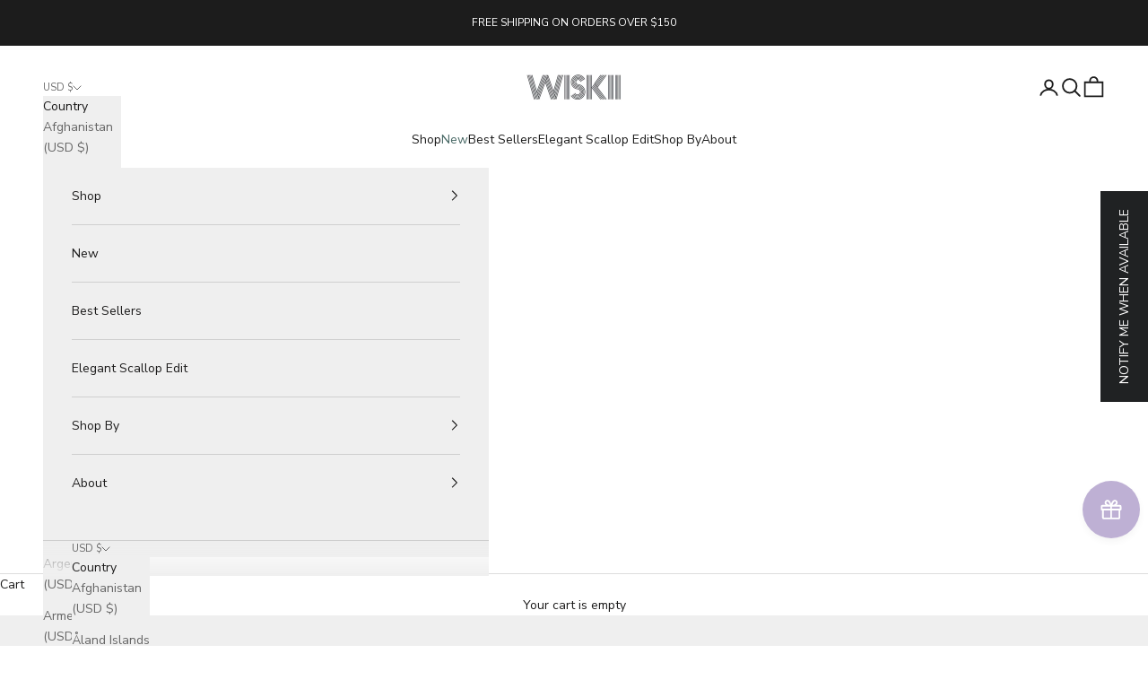

--- FILE ---
content_type: text/html; charset=utf-8
request_url: https://wiskiiactive.com/en-kr/products/scallop-cropped-long-sleeve-top-pinkhollywood
body_size: 113928
content:
<!doctype html>

<html lang="en" dir="ltr">
  <head>
    <meta charset="utf-8">
    <meta
      name="viewport"
      content="width=device-width, initial-scale=1.0, height=device-height, minimum-scale=1.0, maximum-scale=5.0"
    >
    <meta name="google-site-verification" content="HM4wWgh8F8WeJmUw41Kir37M8jnSWBWOLqdG_ObuwSs" />
    <meta name="msvalidate.01" content="1A7EC7474E53D681989A37A56B880483" />

    <script async crossorigin fetchpriority="high" src="/cdn/shopifycloud/importmap-polyfill/es-modules-shim.2.4.0.js"></script>
<script defer src="https://static.shopmy.us/Affiliates/sms_aff_clicktrack.js"></script>
    
    <!-- Google tag (gtag.js) -->
    <script async src="https://www.googletagmanager.com/gtag/js?id=AW-10869725881">
    </script>
    <script>
      window.dataLayer = window.dataLayer || [];
      function gtag(){dataLayer.push(arguments);}
      gtag('js', new Date());
    
      gtag('config', 'AW-10869725881');
    </script>
    
    <meta name="p:domain_verify" content="41d5289219dd78edb5788adb3f9a96a9"/>
    <meta name="facebook-domain-verification" content="v7u1zxsm3iwk2xqsw495iv5ltxe98n" />
    <meta name="baidu-site-verification" content="code-GxmgyYjjKI" />
    
    <title>
      Scallop Cropped Long Sleeve Top | Women Crop Top | WISKII Active
    </title><meta name="description" content="Get the charming look with this WISKII pink scallop cropped long sleeve top. Crafted from siper-soft fabric, it features half-moon scalloped edging that contours your body perfectly while matching any of your favorite bottoms. Shop Now!"><link rel="canonical" href="https://wiskiiactive.com/en-kr/products/scallop-cropped-long-sleeve-top-pinkhollywood"><link rel="shortcut icon" href="//wiskiiactive.com/cdn/shop/files/20210111183436.png?v=1613714419&width=96">
      <link rel="apple-touch-icon" href="//wiskiiactive.com/cdn/shop/files/20210111183436.png?v=1613714419&width=180"><link rel="preconnect" href="https://fonts.shopifycdn.com" crossorigin><link rel="preload" href="//wiskiiactive.com/cdn/fonts/montserrat/montserrat_n5.07ef3781d9c78c8b93c98419da7ad4fbeebb6635.woff2" as="font" type="font/woff2" crossorigin><link rel="preload" href="//wiskiiactive.com/cdn/fonts/nunito_sans/nunitosans_n4.0276fe080df0ca4e6a22d9cb55aed3ed5ba6b1da.woff2" as="font" type="font/woff2" crossorigin><style>
      .alignment-left {
        justify-items: flex-start !important;
        text-align:left;
      }
    </style><meta property="og:type" content="product">
  <meta property="og:title" content="Scallop Cropped Long Sleeve Top">
  <meta property="product:price:amount" content="85.00">
  <meta property="product:price:currency" content="USD">
  <meta property="product:availability" content="out of stock"><meta property="og:image" content="http://wiskiiactive.com/cdn/shop/files/9M7A1045_1c4c258f-3683-4797-aca9-435e531eb324.jpg?v=1700031449&width=2048">
  <meta property="og:image:secure_url" content="https://wiskiiactive.com/cdn/shop/files/9M7A1045_1c4c258f-3683-4797-aca9-435e531eb324.jpg?v=1700031449&width=2048">
  <meta property="og:image:width" content="1157">
  <meta property="og:image:height" content="1736"><meta property="og:description" content="Get the charming look with this WISKII pink scallop cropped long sleeve top. Crafted from siper-soft fabric, it features half-moon scalloped edging that contours your body perfectly while matching any of your favorite bottoms. Shop Now!"><meta property="og:url" content="https://wiskiiactive.com/en-kr/products/scallop-cropped-long-sleeve-top-pinkhollywood">
<meta property="og:site_name" content="WISKII"><meta name="twitter:card" content="summary"><meta name="twitter:title" content="Scallop Cropped Long Sleeve Top">
  <meta name="twitter:description" content="Why We Love It： Achieve a charming look with the WISKII scallop cropped long sleeve top. Made from ultra-soft fabric, it showcases a half-moon scalloped edging that beautifully accentuates your body, effortlessly pairing with any of your favorite bottoms. Fit and Features： Scalloped neckline Removable push-up pads Long sleeves with scalloped cuffs Mini Length: Under bust Color: Pink Hollywood The model is 5’9”, with a 33” bust, 24” waist &amp;amp; 36” hips – she wears size S Explore our captivating scallop collection, crafted with seamless super thin finish for a flawless fit. If you experience any tightness upon wearing, simply stretch them firmly to release the elasticity and embrace ultimate comfort. Fabrication： WISKII Nude Sensation series. Love at the first feel 4-way super stretch that fits like a glove Engineered to lift and sculpt, supporting every movement you make Flat-locked"><meta name="twitter:image" content="https://wiskiiactive.com/cdn/shop/files/9M7A1045_1c4c258f-3683-4797-aca9-435e531eb324.jpg?crop=center&height=1200&v=1700031449&width=1200">
  <meta name="twitter:image:alt" content="Model wear Scallop Cropped Long Sleeve Top | WISKII"><script type="application/ld+json">{"@context":"http:\/\/schema.org\/","@id":"\/en-kr\/products\/scallop-cropped-long-sleeve-top-pinkhollywood#product","@type":"ProductGroup","brand":{"@type":"Brand","name":"WISKII"},"category":"Crop Tops","description":"\nWhy We Love It：\n\nAchieve a charming look with the WISKII scallop cropped long sleeve top. Made from ultra-soft fabric, it showcases a half-moon scalloped edging that beautifully accentuates your body, effortlessly pairing with any of your favorite bottoms.\nFit and Features：\n\nScalloped neckline\nRemovable push-up pads\nLong sleeves with scalloped cuffs\n\nMini Length: Under bust\n\nColor: Pink Hollywood\nThe model is 5’9”, with a 33” bust, 24” waist \u0026amp; 36” hips – she wears size S\n\nExplore our captivating scallop collection, crafted with seamless super thin finish for a flawless fit. If you experience any tightness upon wearing, simply stretch them firmly to release the elasticity and embrace ultimate comfort.\n\nFabrication：\n\n\nWISKII Nude Sensation series. Love at the first feel\n4-way super stretch that fits like a glove\nEngineered to lift and sculpt, supporting every movement you make\nFlat-locked seams for comfort\nMoisture-wicking \nNylon,  LYCRA® Spandex\n\nWashing \u0026amp; Care：\n\nMachine wash cold on gentle cycle, inside out, with like colors\nDo not bleach\nTumble dry low\n\n\nProduct Code: WS302(Mini Length) \nChoose your favorite color Cropped Long Sleeve Top from our wide selection","hasVariant":[{"@id":"\/en-kr\/products\/scallop-cropped-long-sleeve-top-pinkhollywood?variant=44138507731191#variant","@type":"Product","image":"https:\/\/wiskiiactive.com\/cdn\/shop\/files\/9M7A1045_1c4c258f-3683-4797-aca9-435e531eb324.jpg?v=1700031449\u0026width=1920","name":"Scallop Cropped Long Sleeve Top - Pink Hollywood \/ Mini Length \/ S","offers":{"@id":"\/en-kr\/products\/scallop-cropped-long-sleeve-top-pinkhollywood?variant=44138507731191#offer","@type":"Offer","availability":"http:\/\/schema.org\/OutOfStock","price":"85.00","priceCurrency":"USD","url":"https:\/\/wiskiiactive.com\/en-kr\/products\/scallop-cropped-long-sleeve-top-pinkhollywood?variant=44138507731191"},"sku":"WS302pinkhollywoodS"},{"@id":"\/en-kr\/products\/scallop-cropped-long-sleeve-top-pinkhollywood?variant=44138507763959#variant","@type":"Product","image":"https:\/\/wiskiiactive.com\/cdn\/shop\/files\/9M7A1045_1c4c258f-3683-4797-aca9-435e531eb324.jpg?v=1700031449\u0026width=1920","name":"Scallop Cropped Long Sleeve Top - Pink Hollywood \/ Mini Length \/ M","offers":{"@id":"\/en-kr\/products\/scallop-cropped-long-sleeve-top-pinkhollywood?variant=44138507763959#offer","@type":"Offer","availability":"http:\/\/schema.org\/OutOfStock","price":"85.00","priceCurrency":"USD","url":"https:\/\/wiskiiactive.com\/en-kr\/products\/scallop-cropped-long-sleeve-top-pinkhollywood?variant=44138507763959"},"sku":"WS302pinkhollywoodM"},{"@id":"\/en-kr\/products\/scallop-cropped-long-sleeve-top-pinkhollywood?variant=44138507796727#variant","@type":"Product","image":"https:\/\/wiskiiactive.com\/cdn\/shop\/files\/9M7A1045_1c4c258f-3683-4797-aca9-435e531eb324.jpg?v=1700031449\u0026width=1920","name":"Scallop Cropped Long Sleeve Top - Pink Hollywood \/ Mini Length \/ L","offers":{"@id":"\/en-kr\/products\/scallop-cropped-long-sleeve-top-pinkhollywood?variant=44138507796727#offer","@type":"Offer","availability":"http:\/\/schema.org\/OutOfStock","price":"85.00","priceCurrency":"USD","url":"https:\/\/wiskiiactive.com\/en-kr\/products\/scallop-cropped-long-sleeve-top-pinkhollywood?variant=44138507796727"},"sku":"WS302pinkhollywoodL"}],"name":"Scallop Cropped Long Sleeve Top","productGroupID":"8033349828855","url":"https:\/\/wiskiiactive.com\/en-kr\/products\/scallop-cropped-long-sleeve-top-pinkhollywood"}</script><script type="application/ld+json">
  {
    "@context": "https://schema.org",
    "@type": "BreadcrumbList",
    "itemListElement": [{
        "@type": "ListItem",
        "position": 1,
        "name": "Home",
        "item": "https://wiskiiactive.com"
      },{
            "@type": "ListItem",
            "position": 2,
            "name": "Scallop Cropped Long Sleeve Top",
            "item": "https://wiskiiactive.com/en-kr/products/scallop-cropped-long-sleeve-top-pinkhollywood"
          }]
  }
</script><style>/* Typography (heading) */
  @font-face {
  font-family: Montserrat;
  font-weight: 500;
  font-style: normal;
  font-display: fallback;
  src: url("//wiskiiactive.com/cdn/fonts/montserrat/montserrat_n5.07ef3781d9c78c8b93c98419da7ad4fbeebb6635.woff2") format("woff2"),
       url("//wiskiiactive.com/cdn/fonts/montserrat/montserrat_n5.adf9b4bd8b0e4f55a0b203cdd84512667e0d5e4d.woff") format("woff");
}

@font-face {
  font-family: Montserrat;
  font-weight: 500;
  font-style: italic;
  font-display: fallback;
  src: url("//wiskiiactive.com/cdn/fonts/montserrat/montserrat_i5.d3a783eb0cc26f2fda1e99d1dfec3ebaea1dc164.woff2") format("woff2"),
       url("//wiskiiactive.com/cdn/fonts/montserrat/montserrat_i5.76d414ea3d56bb79ef992a9c62dce2e9063bc062.woff") format("woff");
}

/* Typography (body) */
  @font-face {
  font-family: "Nunito Sans";
  font-weight: 400;
  font-style: normal;
  font-display: fallback;
  src: url("//wiskiiactive.com/cdn/fonts/nunito_sans/nunitosans_n4.0276fe080df0ca4e6a22d9cb55aed3ed5ba6b1da.woff2") format("woff2"),
       url("//wiskiiactive.com/cdn/fonts/nunito_sans/nunitosans_n4.b4964bee2f5e7fd9c3826447e73afe2baad607b7.woff") format("woff");
}

@font-face {
  font-family: "Nunito Sans";
  font-weight: 400;
  font-style: italic;
  font-display: fallback;
  src: url("//wiskiiactive.com/cdn/fonts/nunito_sans/nunitosans_i4.6e408730afac1484cf297c30b0e67c86d17fc586.woff2") format("woff2"),
       url("//wiskiiactive.com/cdn/fonts/nunito_sans/nunitosans_i4.c9b6dcbfa43622b39a5990002775a8381942ae38.woff") format("woff");
}

@font-face {
  font-family: "Nunito Sans";
  font-weight: 700;
  font-style: normal;
  font-display: fallback;
  src: url("//wiskiiactive.com/cdn/fonts/nunito_sans/nunitosans_n7.25d963ed46da26098ebeab731e90d8802d989fa5.woff2") format("woff2"),
       url("//wiskiiactive.com/cdn/fonts/nunito_sans/nunitosans_n7.d32e3219b3d2ec82285d3027bd673efc61a996c8.woff") format("woff");
}

@font-face {
  font-family: "Nunito Sans";
  font-weight: 700;
  font-style: italic;
  font-display: fallback;
  src: url("//wiskiiactive.com/cdn/fonts/nunito_sans/nunitosans_i7.8c1124729eec046a321e2424b2acf328c2c12139.woff2") format("woff2"),
       url("//wiskiiactive.com/cdn/fonts/nunito_sans/nunitosans_i7.af4cda04357273e0996d21184432bcb14651a64d.woff") format("woff");
}

:root {
    /* Container */
    --container-max-width: 100%;
    --container-xxs-max-width: 27.5rem; /* 440px */
    --container-xs-max-width: 42.5rem; /* 680px */
    --container-sm-max-width: 61.25rem; /* 980px */
    --container-md-max-width: 71.875rem; /* 1150px */
    --container-lg-max-width: 78.75rem; /* 1260px */
    --container-xl-max-width: 85rem; /* 1360px */
    --container-gutter: 1.25rem;

    --section-vertical-spacing: 1.75rem;
    --section-vertical-spacing-tight:2rem;

    --section-stack-gap:1.5rem;
    --section-stack-gap-tight:1.5rem;

    /* Form settings */
    --form-gap: 1.25rem; /* Gap between fieldset and submit button */
    --fieldset-gap: 1rem; /* Gap between each form input within a fieldset */
    --form-control-gap: 0.625rem; /* Gap between input and label (ignored for floating label) */
    --checkbox-control-gap: 0.75rem; /* Horizontal gap between checkbox and its associated label */
    --input-padding-block: 0.65rem; /* Vertical padding for input, textarea and native select */
    --input-padding-inline: 0.8rem; /* Horizontal padding for input, textarea and native select */
    --checkbox-size: 0.875rem; /* Size (width and height) for checkbox */

    /* Other sizes */
    --sticky-area-height: calc(var(--announcement-bar-is-sticky, 0) * var(--announcement-bar-height, 0px) + var(--header-is-sticky, 0) * var(--header-is-visible, 1) * var(--header-height, 0px));

    /* RTL support */
    --transform-logical-flip: 1;
    --transform-origin-start: left;
    --transform-origin-end: right;

    /**
     * ---------------------------------------------------------------------
     * TYPOGRAPHY
     * ---------------------------------------------------------------------
     */

    /* Font properties */
    --heading-font-family: Montserrat, sans-serif;
    --heading-font-weight: 500;
    --heading-font-style: normal;
    --heading-text-transform: uppercase;
    --heading-letter-spacing: 0.2em;
    --text-font-family: "Nunito Sans", sans-serif;
    --text-font-weight: 400;
    --text-font-style: normal;
    --text-letter-spacing: 0.0em;
    --button-font: var(--heading-font-style) var(--heading-font-weight) var(--text-sm) / 1.65 var(--heading-font-family);
    --button-text-transform: uppercase;
    --button-letter-spacing: 0.16em;

    /* Font sizes */--text-heading-size-factor: 1;
    --text-h1: max(0.6875rem, clamp(1.375rem, 1.146341463414634rem + 0.975609756097561vw, 2rem) * var(--text-heading-size-factor));
    --text-h2: max(0.6875rem, clamp(1.25rem, 1.0670731707317074rem + 0.7804878048780488vw, 1.75rem) * var(--text-heading-size-factor));
    --text-h3: max(0.6875rem, clamp(1.125rem, 1.0335365853658536rem + 0.3902439024390244vw, 1.375rem) * var(--text-heading-size-factor));
    --text-h4: max(0.6875rem, clamp(1rem, 0.9542682926829268rem + 0.1951219512195122vw, 1.125rem) * var(--text-heading-size-factor));
    --text-h5: calc(0.875rem * var(--text-heading-size-factor));
    --text-h6: calc(0.75rem * var(--text-heading-size-factor));

    --text-xs: 0.75rem;
    --text-sm: 0.8125rem;
    --text-base: 0.875rem;
    --text-lg: 1.0rem;
    --text-xl: 1.125rem;

    /* Rounded variables (used for border radius) */
    --rounded-full: 9999px;
    --button-border-radius: 0.0rem;
    --input-border-radius: 0.0rem;

    /* Box shadow */
    --shadow-sm: 0 2px 8px rgb(0 0 0 / 0.05);
    --shadow: 0 5px 15px rgb(0 0 0 / 0.05);
    --shadow-md: 0 5px 30px rgb(0 0 0 / 0.05);
    --shadow-block: px px px rgb(var(--text-primary) / 0.0);

    /**
     * ---------------------------------------------------------------------
     * OTHER
     * ---------------------------------------------------------------------
     */

    --checkmark-svg-url: url(//wiskiiactive.com/cdn/shop/t/49/assets/checkmark.svg?v=77552481021870063511749034834);
    --cursor-zoom-in-svg-url: url(//wiskiiactive.com/cdn/shop/t/49/assets/cursor-zoom-in.svg?v=112480252220988712521749036056);
  }

  [dir="rtl"]:root {
    /* RTL support */
    --transform-logical-flip: -1;
    --transform-origin-start: right;
    --transform-origin-end: left;
  }

  @media screen and (min-width: 700px) {
    :root {
      /* Typography (font size) */
      --text-xs: 0.75rem;
      --text-sm: 0.8125rem;
      --text-base: 0.875rem;
      --text-lg: 1.0rem;
      --text-xl: 1.25rem;

      /* Spacing settings */
      --container-gutter: 2rem;
    }
  }

  @media screen and (min-width: 1000px) {
    :root {
      /* Spacing settings */
      --container-gutter: 3rem;

      --section-vertical-spacing: 1.75rem;
      --section-vertical-spacing-tight: 3rem;

      --section-stack-gap:1.5rem;
      --section-stack-gap-tight:2.25rem;
    }
  }:root {/* Overlay used for modal */
    --page-overlay: 0 0 0 / 0.4;

    /* We use the first scheme background as default */
    --page-background: ;

    /* Product colors */
    --on-sale-text: 227 44 43;
    --on-sale-badge-background: 227 44 43;
    --on-sale-badge-text: 255 255 255;
    --sold-out-badge-background: 239 239 239;
    --sold-out-badge-text: 0 0 0 / 0.65;
    --custom-badge-background: 239 239 239;
    --custom-badge-text: 0 0 0 / 0.65;
    --star-color: 28 28 28;

    /* Status colors */
    --success-background: 212 227 203;
    --success-text: 48 122 7;
    --warning-background: 253 241 224;
    --warning-text: 237 138 0;
    --error-background: 243 204 204;
    --error-text: 203 43 43;
  }.color-scheme--scheme-1 {
      /* Color settings */--accent: 0 0 0;
      --text-color: 28 28 28;
      --background: 255 255 255 / 1.0;
      --background-without-opacity: 255 255 255;
      --background-gradient: ;--border-color: 221 221 221;/* Button colors */
      --button-background: 0 0 0;
      --button-text-color: 255 255 255;

      /* Circled buttons */
      --circle-button-background: 255 255 255;
      --circle-button-text-color: 28 28 28;
    }.shopify-section:has(.section-spacing.color-scheme--bg-54922f2e920ba8346f6dc0fba343d673) + .shopify-section:has(.section-spacing.color-scheme--bg-54922f2e920ba8346f6dc0fba343d673:not(.bordered-section)) .section-spacing {
      padding-block-start: 0;
    }.color-scheme--scheme-2 {
      /* Color settings */--accent: 28 28 28;
      --text-color: 28 27 27;
      --background: 239 239 239 / 1.0;
      --background-without-opacity: 239 239 239;
      --background-gradient: ;--border-color: 207 207 207;/* Button colors */
      --button-background: 28 28 28;
      --button-text-color: 255 255 255;

      /* Circled buttons */
      --circle-button-background: 255 255 255;
      --circle-button-text-color: 0 0 0;
    }.shopify-section:has(.section-spacing.color-scheme--bg-609ecfcfee2f667ac6c12366fc6ece56) + .shopify-section:has(.section-spacing.color-scheme--bg-609ecfcfee2f667ac6c12366fc6ece56:not(.bordered-section)) .section-spacing {
      padding-block-start: 0;
    }.color-scheme--scheme-3 {
      /* Color settings */--accent: 255 255 255;
      --text-color: 255 255 255;
      --background: 28 28 28 / 1.0;
      --background-without-opacity: 28 28 28;
      --background-gradient: ;--border-color: 62 62 62;/* Button colors */
      --button-background: 255 255 255;
      --button-text-color: 28 28 28;

      /* Circled buttons */
      --circle-button-background: 255 255 255;
      --circle-button-text-color: 28 28 28;
    }.shopify-section:has(.section-spacing.color-scheme--bg-c1f8cb21047e4797e94d0969dc5d1e44) + .shopify-section:has(.section-spacing.color-scheme--bg-c1f8cb21047e4797e94d0969dc5d1e44:not(.bordered-section)) .section-spacing {
      padding-block-start: 0;
    }.color-scheme--scheme-4 {
      /* Color settings */--accent: 0 0 0;
      --text-color: 0 0 0;
      --background: 0 0 0 / 0.0;
      --background-without-opacity: 0 0 0;
      --background-gradient: ;--border-color: 0 0 0;/* Button colors */
      --button-background: 0 0 0;
      --button-text-color: 255 255 255;

      /* Circled buttons */
      --circle-button-background: 0 0 0;
      --circle-button-text-color: 28 28 28;
    }.shopify-section:has(.section-spacing.color-scheme--bg-3671eee015764974ee0aef1536023e0f) + .shopify-section:has(.section-spacing.color-scheme--bg-3671eee015764974ee0aef1536023e0f:not(.bordered-section)) .section-spacing {
      padding-block-start: 0;
    }.color-scheme--scheme-5f9d4978-205e-47e5-8073-a4cf6e88ffe2 {
      /* Color settings */--accent: 0 0 0;
      --text-color: 0 0 0;
      --background: 254 243 181 / 1.0;
      --background-without-opacity: 254 243 181;
      --background-gradient: ;--border-color: 216 207 154;/* Button colors */
      --button-background: 0 0 0;
      --button-text-color: 255 255 255;

      /* Circled buttons */
      --circle-button-background: 255 255 255;
      --circle-button-text-color: 28 28 28;
    }.shopify-section:has(.section-spacing.color-scheme--bg-352f121b0753ce2441808d499ce6d880) + .shopify-section:has(.section-spacing.color-scheme--bg-352f121b0753ce2441808d499ce6d880:not(.bordered-section)) .section-spacing {
      padding-block-start: 0;
    }.color-scheme--scheme-97b233c7-fcb5-49a4-badb-855a9d88cb29 {
      /* Color settings */--accent: 255 255 255;
      --text-color: 255 255 255;
      --background: 0 0 0 / 0.0;
      --background-without-opacity: 0 0 0;
      --background-gradient: ;--border-color: 255 255 255;/* Button colors */
      --button-background: 255 255 255;
      --button-text-color: 0 0 0;

      /* Circled buttons */
      --circle-button-background: 255 255 255;
      --circle-button-text-color: 28 28 28;
    }.shopify-section:has(.section-spacing.color-scheme--bg-3671eee015764974ee0aef1536023e0f) + .shopify-section:has(.section-spacing.color-scheme--bg-3671eee015764974ee0aef1536023e0f:not(.bordered-section)) .section-spacing {
      padding-block-start: 0;
    }.color-scheme--scheme-d8d8056c-3cc4-4f60-9ade-98f09d863f11 {
      /* Color settings */--accent: 74 106 103;
      --text-color: 255 255 255;
      --background: 74 106 103 / 1.0;
      --background-without-opacity: 74 106 103;
      --background-gradient: ;--border-color: 101 128 126;/* Button colors */
      --button-background: 74 106 103;
      --button-text-color: 255 255 255;

      /* Circled buttons */
      --circle-button-background: 74 106 103;
      --circle-button-text-color: 255 255 255;
    }.shopify-section:has(.section-spacing.color-scheme--bg-f18961c1d0f04063c262945892dbf808) + .shopify-section:has(.section-spacing.color-scheme--bg-f18961c1d0f04063c262945892dbf808:not(.bordered-section)) .section-spacing {
      padding-block-start: 0;
    }.color-scheme--dialog {
      /* Color settings */--accent: 28 28 28;
      --text-color: 28 27 27;
      --background: 239 239 239 / 1.0;
      --background-without-opacity: 239 239 239;
      --background-gradient: ;--border-color: 207 207 207;/* Button colors */
      --button-background: 28 28 28;
      --button-text-color: 255 255 255;

      /* Circled buttons */
      --circle-button-background: 255 255 255;
      --circle-button-text-color: 0 0 0;
    }
</style><script>
  // This allows to expose several variables to the global scope, to be used in scripts
  window.themeVariables = {
    settings: {
      showPageTransition: null,
      pageType: "product",
      moneyFormat: "${{amount}}",
      moneyWithCurrencyFormat: "${{amount}} USD",
      currencyCodeEnabled: false,
      cartType: "drawer",
      staggerMenuApparition: true
    },

    strings: {
      addedToCart: "Added to your cart!",
      closeGallery: "Close gallery",
      zoomGallery: "Zoom picture",
      errorGallery: "Image cannot be loaded",
      shippingEstimatorNoResults: "Sorry, we do not ship to your address.",
      shippingEstimatorOneResult: "There is one shipping rate for your address:",
      shippingEstimatorMultipleResults: "There are several shipping rates for your address:",
      shippingEstimatorError: "One or more error occurred while retrieving shipping rates:",
      next: "Next",
      previous: "Previous"
    },

    mediaQueries: {
      'sm': 'screen and (min-width: 700px)',
      'md': 'screen and (min-width: 1000px)',
      'lg': 'screen and (min-width: 1150px)',
      'xl': 'screen and (min-width: 1400px)',
      '2xl': 'screen and (min-width: 1600px)',
      'sm-max': 'screen and (max-width: 699px)',
      'md-max': 'screen and (max-width: 999px)',
      'lg-max': 'screen and (max-width: 1149px)',
      'xl-max': 'screen and (max-width: 1399px)',
      '2xl-max': 'screen and (max-width: 1599px)',
      'motion-safe': '(prefers-reduced-motion: no-preference)',
      'motion-reduce': '(prefers-reduced-motion: reduce)',
      'supports-hover': 'screen and (pointer: fine)',
      'supports-touch': 'screen and (hover: none)'
    }
  };</script><script type="importmap">{
        "imports": {
          "vendor": "//wiskiiactive.com/cdn/shop/t/49/assets/vendor.min.js?v=118757129943152772801749034834",
          "theme": "//wiskiiactive.com/cdn/shop/t/49/assets/theme.js?v=120688118179581468051749034834",
          "photoswipe": "//wiskiiactive.com/cdn/shop/t/49/assets/photoswipe.min.js?v=13374349288281597431749034834"
        }
      }
    </script>

    <script type="module" src="//wiskiiactive.com/cdn/shop/t/49/assets/vendor.min.js?v=118757129943152772801749034834"></script>
    <script type="module" src="//wiskiiactive.com/cdn/shop/t/49/assets/theme.js?v=120688118179581468051749034834"></script>

    <script>window.performance && window.performance.mark && window.performance.mark('shopify.content_for_header.start');</script><meta name="google-site-verification" content="9YgeaDDWpmDLfUFcV_NOPR0_QTXvK59-T1q-melZhSY">
<meta name="facebook-domain-verification" content="psdspzo4l6qnzyf7qix6bmmfb42gvs">
<meta id="shopify-digital-wallet" name="shopify-digital-wallet" content="/26836959406/digital_wallets/dialog">
<meta name="shopify-checkout-api-token" content="08838adeaaa3d40958b63d823c17958e">
<meta id="in-context-paypal-metadata" data-shop-id="26836959406" data-venmo-supported="false" data-environment="production" data-locale="en_US" data-paypal-v4="true" data-currency="USD">
<link rel="alternate" hreflang="x-default" href="https://wiskiiactive.com/products/scallop-cropped-long-sleeve-top-pinkhollywood">
<link rel="alternate" hreflang="en-ES" href="https://wiskii.myshopify.com/products/scallop-cropped-long-sleeve-top-pinkhollywood">
<link rel="alternate" hreflang="es-ES" href="https://wiskii.myshopify.com/es/products/top-de-manga-larga-cortado-vieira-pinkhollywood">
<link rel="alternate" hreflang="ja-ES" href="https://wiskii.myshopify.com/ja/products/%E3%83%9B%E3%82%BF%E3%83%86%E8%B2%9D%E3%81%AE%E3%82%AF%E3%83%AD%E3%83%83%E3%83%97%E3%83%89%E9%95%B7%E8%A2%96%E3%83%88%E3%83%83%E3%83%97%E3%83%94%E3%83%B3%E3%82%AF%E3%83%8F%E3%83%AA%E3%82%A6%E3%83%83%E3%83%89">
<link rel="alternate" hreflang="zh-Hant-ES" href="https://wiskii.myshopify.com/zh-tw/products/%E6%89%87%E8%B2%9D%E5%BD%A2%E7%9F%AD%E6%AC%BE%E9%95%B7%E8%A2%96%E4%B8%8A%E8%A1%A3-%E7%B2%89%E8%89%B2%E5%A5%BD%E8%90%8A%E5%A1%A2">
<link rel="alternate" hreflang="en-MX" href="https://wiskii.myshopify.com/products/scallop-cropped-long-sleeve-top-pinkhollywood">
<link rel="alternate" hreflang="es-MX" href="https://wiskii.myshopify.com/es/products/top-de-manga-larga-cortado-vieira-pinkhollywood">
<link rel="alternate" hreflang="ja-MX" href="https://wiskii.myshopify.com/ja/products/%E3%83%9B%E3%82%BF%E3%83%86%E8%B2%9D%E3%81%AE%E3%82%AF%E3%83%AD%E3%83%83%E3%83%97%E3%83%89%E9%95%B7%E8%A2%96%E3%83%88%E3%83%83%E3%83%97%E3%83%94%E3%83%B3%E3%82%AF%E3%83%8F%E3%83%AA%E3%82%A6%E3%83%83%E3%83%89">
<link rel="alternate" hreflang="zh-Hant-MX" href="https://wiskii.myshopify.com/zh-tw/products/%E6%89%87%E8%B2%9D%E5%BD%A2%E7%9F%AD%E6%AC%BE%E9%95%B7%E8%A2%96%E4%B8%8A%E8%A1%A3-%E7%B2%89%E8%89%B2%E5%A5%BD%E8%90%8A%E5%A1%A2">
<link rel="alternate" hreflang="en-JP" href="https://wiskiiactive.com/en-jp/products/scallop-cropped-long-sleeve-top-pinkhollywood">
<link rel="alternate" hreflang="ja-JP" href="https://wiskiiactive.com/ja-jp/products/%E3%83%9B%E3%82%BF%E3%83%86%E8%B2%9D%E3%81%AE%E3%82%AF%E3%83%AD%E3%83%83%E3%83%97%E3%83%89%E9%95%B7%E8%A2%96%E3%83%88%E3%83%83%E3%83%97%E3%83%94%E3%83%B3%E3%82%AF%E3%83%8F%E3%83%AA%E3%82%A6%E3%83%83%E3%83%89">
<link rel="alternate" hreflang="en-KR" href="https://wiskiiactive.com/en-kr/products/scallop-cropped-long-sleeve-top-pinkhollywood">
<link rel="alternate" hreflang="en-TW" href="https://wiskiiactive.com/en-tw/products/scallop-cropped-long-sleeve-top-pinkhollywood">
<link rel="alternate" hreflang="zh-Hant-TW" href="https://wiskiiactive.com/zh-tw/products/%E6%89%87%E8%B2%9D%E5%BD%A2%E7%9F%AD%E6%AC%BE%E9%95%B7%E8%A2%96%E4%B8%8A%E8%A1%A3-%E7%B2%89%E8%89%B2%E5%A5%BD%E8%90%8A%E5%A1%A2">
<link rel="alternate" hreflang="en-US" href="https://wiskiiactive.com/products/scallop-cropped-long-sleeve-top-pinkhollywood">
<link rel="alternate" hreflang="ja-US" href="https://wiskiiactive.com/ja/products/%E3%83%9B%E3%82%BF%E3%83%86%E8%B2%9D%E3%81%AE%E3%82%AF%E3%83%AD%E3%83%83%E3%83%97%E3%83%89%E9%95%B7%E8%A2%96%E3%83%88%E3%83%83%E3%83%97%E3%83%94%E3%83%B3%E3%82%AF%E3%83%8F%E3%83%AA%E3%82%A6%E3%83%83%E3%83%89">
<link rel="alternate" hreflang="es-US" href="https://wiskiiactive.com/es/products/top-de-manga-larga-cortado-vieira-pinkhollywood">
<link rel="alternate" hreflang="zh-Hant-US" href="https://wiskiiactive.com/zh/products/%E6%89%87%E8%B2%9D%E5%BD%A2%E7%9F%AD%E6%AC%BE%E9%95%B7%E8%A2%96%E4%B8%8A%E8%A1%A3-%E7%B2%89%E8%89%B2%E5%A5%BD%E8%90%8A%E5%A1%A2">
<link rel="alternate" type="application/json+oembed" href="https://wiskiiactive.com/en-kr/products/scallop-cropped-long-sleeve-top-pinkhollywood.oembed">
<script async="async" src="/checkouts/internal/preloads.js?locale=en-KR"></script>
<script id="shopify-features" type="application/json">{"accessToken":"08838adeaaa3d40958b63d823c17958e","betas":["rich-media-storefront-analytics"],"domain":"wiskiiactive.com","predictiveSearch":true,"shopId":26836959406,"locale":"en"}</script>
<script>var Shopify = Shopify || {};
Shopify.shop = "wiskii.myshopify.com";
Shopify.locale = "en";
Shopify.currency = {"active":"USD","rate":"1.0"};
Shopify.country = "KR";
Shopify.theme = {"name":"Prestige - CedCommerce x WISKII","id":169421275383,"schema_name":"Prestige","schema_version":"10.7.0","theme_store_id":855,"role":"main"};
Shopify.theme.handle = "null";
Shopify.theme.style = {"id":null,"handle":null};
Shopify.cdnHost = "wiskiiactive.com/cdn";
Shopify.routes = Shopify.routes || {};
Shopify.routes.root = "/en-kr/";</script>
<script type="module">!function(o){(o.Shopify=o.Shopify||{}).modules=!0}(window);</script>
<script>!function(o){function n(){var o=[];function n(){o.push(Array.prototype.slice.apply(arguments))}return n.q=o,n}var t=o.Shopify=o.Shopify||{};t.loadFeatures=n(),t.autoloadFeatures=n()}(window);</script>
<script id="shop-js-analytics" type="application/json">{"pageType":"product"}</script>
<script defer="defer" async type="module" src="//wiskiiactive.com/cdn/shopifycloud/shop-js/modules/v2/client.init-shop-cart-sync_IZsNAliE.en.esm.js"></script>
<script defer="defer" async type="module" src="//wiskiiactive.com/cdn/shopifycloud/shop-js/modules/v2/chunk.common_0OUaOowp.esm.js"></script>
<script type="module">
  await import("//wiskiiactive.com/cdn/shopifycloud/shop-js/modules/v2/client.init-shop-cart-sync_IZsNAliE.en.esm.js");
await import("//wiskiiactive.com/cdn/shopifycloud/shop-js/modules/v2/chunk.common_0OUaOowp.esm.js");

  window.Shopify.SignInWithShop?.initShopCartSync?.({"fedCMEnabled":true,"windoidEnabled":true});

</script>
<script>(function() {
  var isLoaded = false;
  function asyncLoad() {
    if (isLoaded) return;
    isLoaded = true;
    var urls = ["\/\/social-login.oxiapps.com\/api\/init?vt=928352\u0026shop=wiskii.myshopify.com","https:\/\/reconvert-cdn.com\/assets\/js\/store_reconvert_node.js?v=2\u0026scid=N2Q5OTAxOTNiNWJkYTM5NjI1ZjU3YzZjNzk1OTdjYTAuMzY5YWViMGUwNjkzMzA3MGYwOGUzMWVmOGJjMzE0ZmM=\u0026shop=wiskii.myshopify.com","https:\/\/sizechart.apps.avada.io\/scripttag\/avada-size-chart.min.js?shop=wiskii.myshopify.com","\/\/satcb.azureedge.net\/Scripts\/satcb.min.js?shop=wiskii.myshopify.com","https:\/\/ecommplugins-scripts.trustpilot.com\/v2.1\/js\/header.min.js?settings=eyJrZXkiOiJGSmQ2SmxyN00xbmk4dXA1IiwicyI6InNrdSJ9\u0026v=2.5\u0026shop=wiskii.myshopify.com","https:\/\/ecommplugins-trustboxsettings.trustpilot.com\/wiskii.myshopify.com.js?settings=1725515948301\u0026shop=wiskii.myshopify.com","https:\/\/cloudsearch-1f874.kxcdn.com\/shopify.js?srp=\/a\/search\u0026filtersEnabled=1\u0026shop=wiskii.myshopify.com","https:\/\/dr4qe3ddw9y32.cloudfront.net\/awin-shopify-integration-code.js?aid=48151\u0026v=shopifyApp_5.0.0\u0026ts=1731401110707\u0026shop=wiskii.myshopify.com","\/\/cdn.shopify.com\/proxy\/28aec58f292301990ec8c2425913e67b79b92a8b840cdc22ca472993938334c8\/spfy-pxl.archive-digger.com\/assets\/script_tag.js?shopId=wiskii.myshopify.com\u0026taboolaId=1898828\u0026espd=true\u0026ecav=true\u0026eh=true\u0026ess=true\u0026ep=true\u0026eatc=true\u0026eprv=true\u0026ecv=true\u0026epv=true\u0026esc=true\u0026shop=wiskii.myshopify.com\u0026sp-cache-control=cHVibGljLCBtYXgtYWdlPTkwMA","https:\/\/s3.eu-west-1.amazonaws.com\/production-klarna-il-shopify-osm\/f1b3d17aa67707db5225aa5747c03d331dbcb8ea\/wiskii.myshopify.com-1767792922821.js?shop=wiskii.myshopify.com"];
    for (var i = 0; i < urls.length; i++) {
      var s = document.createElement('script');
      s.type = 'text/javascript';
      s.async = true;
      s.src = urls[i];
      var x = document.getElementsByTagName('script')[0];
      x.parentNode.insertBefore(s, x);
    }
  };
  if(window.attachEvent) {
    window.attachEvent('onload', asyncLoad);
  } else {
    window.addEventListener('load', asyncLoad, false);
  }
})();</script>
<script id="__st">var __st={"a":26836959406,"offset":28800,"reqid":"e960c905-f864-4596-b658-6c16443e7683-1768465457","pageurl":"wiskiiactive.com\/en-kr\/products\/scallop-cropped-long-sleeve-top-pinkhollywood","u":"962c8527c550","p":"product","rtyp":"product","rid":8033349828855};</script>
<script>window.ShopifyPaypalV4VisibilityTracking = true;</script>
<script id="captcha-bootstrap">!function(){'use strict';const t='contact',e='account',n='new_comment',o=[[t,t],['blogs',n],['comments',n],[t,'customer']],c=[[e,'customer_login'],[e,'guest_login'],[e,'recover_customer_password'],[e,'create_customer']],r=t=>t.map((([t,e])=>`form[action*='/${t}']:not([data-nocaptcha='true']) input[name='form_type'][value='${e}']`)).join(','),a=t=>()=>t?[...document.querySelectorAll(t)].map((t=>t.form)):[];function s(){const t=[...o],e=r(t);return a(e)}const i='password',u='form_key',d=['recaptcha-v3-token','g-recaptcha-response','h-captcha-response',i],f=()=>{try{return window.sessionStorage}catch{return}},m='__shopify_v',_=t=>t.elements[u];function p(t,e,n=!1){try{const o=window.sessionStorage,c=JSON.parse(o.getItem(e)),{data:r}=function(t){const{data:e,action:n}=t;return t[m]||n?{data:e,action:n}:{data:t,action:n}}(c);for(const[e,n]of Object.entries(r))t.elements[e]&&(t.elements[e].value=n);n&&o.removeItem(e)}catch(o){console.error('form repopulation failed',{error:o})}}const l='form_type',E='cptcha';function T(t){t.dataset[E]=!0}const w=window,h=w.document,L='Shopify',v='ce_forms',y='captcha';let A=!1;((t,e)=>{const n=(g='f06e6c50-85a8-45c8-87d0-21a2b65856fe',I='https://cdn.shopify.com/shopifycloud/storefront-forms-hcaptcha/ce_storefront_forms_captcha_hcaptcha.v1.5.2.iife.js',D={infoText:'Protected by hCaptcha',privacyText:'Privacy',termsText:'Terms'},(t,e,n)=>{const o=w[L][v],c=o.bindForm;if(c)return c(t,g,e,D).then(n);var r;o.q.push([[t,g,e,D],n]),r=I,A||(h.body.append(Object.assign(h.createElement('script'),{id:'captcha-provider',async:!0,src:r})),A=!0)});var g,I,D;w[L]=w[L]||{},w[L][v]=w[L][v]||{},w[L][v].q=[],w[L][y]=w[L][y]||{},w[L][y].protect=function(t,e){n(t,void 0,e),T(t)},Object.freeze(w[L][y]),function(t,e,n,w,h,L){const[v,y,A,g]=function(t,e,n){const i=e?o:[],u=t?c:[],d=[...i,...u],f=r(d),m=r(i),_=r(d.filter((([t,e])=>n.includes(e))));return[a(f),a(m),a(_),s()]}(w,h,L),I=t=>{const e=t.target;return e instanceof HTMLFormElement?e:e&&e.form},D=t=>v().includes(t);t.addEventListener('submit',(t=>{const e=I(t);if(!e)return;const n=D(e)&&!e.dataset.hcaptchaBound&&!e.dataset.recaptchaBound,o=_(e),c=g().includes(e)&&(!o||!o.value);(n||c)&&t.preventDefault(),c&&!n&&(function(t){try{if(!f())return;!function(t){const e=f();if(!e)return;const n=_(t);if(!n)return;const o=n.value;o&&e.removeItem(o)}(t);const e=Array.from(Array(32),(()=>Math.random().toString(36)[2])).join('');!function(t,e){_(t)||t.append(Object.assign(document.createElement('input'),{type:'hidden',name:u})),t.elements[u].value=e}(t,e),function(t,e){const n=f();if(!n)return;const o=[...t.querySelectorAll(`input[type='${i}']`)].map((({name:t})=>t)),c=[...d,...o],r={};for(const[a,s]of new FormData(t).entries())c.includes(a)||(r[a]=s);n.setItem(e,JSON.stringify({[m]:1,action:t.action,data:r}))}(t,e)}catch(e){console.error('failed to persist form',e)}}(e),e.submit())}));const S=(t,e)=>{t&&!t.dataset[E]&&(n(t,e.some((e=>e===t))),T(t))};for(const o of['focusin','change'])t.addEventListener(o,(t=>{const e=I(t);D(e)&&S(e,y())}));const B=e.get('form_key'),M=e.get(l),P=B&&M;t.addEventListener('DOMContentLoaded',(()=>{const t=y();if(P)for(const e of t)e.elements[l].value===M&&p(e,B);[...new Set([...A(),...v().filter((t=>'true'===t.dataset.shopifyCaptcha))])].forEach((e=>S(e,t)))}))}(h,new URLSearchParams(w.location.search),n,t,e,['guest_login'])})(!0,!0)}();</script>
<script integrity="sha256-4kQ18oKyAcykRKYeNunJcIwy7WH5gtpwJnB7kiuLZ1E=" data-source-attribution="shopify.loadfeatures" defer="defer" src="//wiskiiactive.com/cdn/shopifycloud/storefront/assets/storefront/load_feature-a0a9edcb.js" crossorigin="anonymous"></script>
<script data-source-attribution="shopify.dynamic_checkout.dynamic.init">var Shopify=Shopify||{};Shopify.PaymentButton=Shopify.PaymentButton||{isStorefrontPortableWallets:!0,init:function(){window.Shopify.PaymentButton.init=function(){};var t=document.createElement("script");t.src="https://wiskiiactive.com/cdn/shopifycloud/portable-wallets/latest/portable-wallets.en.js",t.type="module",document.head.appendChild(t)}};
</script>
<script data-source-attribution="shopify.dynamic_checkout.buyer_consent">
  function portableWalletsHideBuyerConsent(e){var t=document.getElementById("shopify-buyer-consent"),n=document.getElementById("shopify-subscription-policy-button");t&&n&&(t.classList.add("hidden"),t.setAttribute("aria-hidden","true"),n.removeEventListener("click",e))}function portableWalletsShowBuyerConsent(e){var t=document.getElementById("shopify-buyer-consent"),n=document.getElementById("shopify-subscription-policy-button");t&&n&&(t.classList.remove("hidden"),t.removeAttribute("aria-hidden"),n.addEventListener("click",e))}window.Shopify?.PaymentButton&&(window.Shopify.PaymentButton.hideBuyerConsent=portableWalletsHideBuyerConsent,window.Shopify.PaymentButton.showBuyerConsent=portableWalletsShowBuyerConsent);
</script>
<script data-source-attribution="shopify.dynamic_checkout.cart.bootstrap">document.addEventListener("DOMContentLoaded",(function(){function t(){return document.querySelector("shopify-accelerated-checkout-cart, shopify-accelerated-checkout")}if(t())Shopify.PaymentButton.init();else{new MutationObserver((function(e,n){t()&&(Shopify.PaymentButton.init(),n.disconnect())})).observe(document.body,{childList:!0,subtree:!0})}}));
</script>
<link id="shopify-accelerated-checkout-styles" rel="stylesheet" media="screen" href="https://wiskiiactive.com/cdn/shopifycloud/portable-wallets/latest/accelerated-checkout-backwards-compat.css" crossorigin="anonymous">
<style id="shopify-accelerated-checkout-cart">
        #shopify-buyer-consent {
  margin-top: 1em;
  display: inline-block;
  width: 100%;
}

#shopify-buyer-consent.hidden {
  display: none;
}

#shopify-subscription-policy-button {
  background: none;
  border: none;
  padding: 0;
  text-decoration: underline;
  font-size: inherit;
  cursor: pointer;
}

#shopify-subscription-policy-button::before {
  box-shadow: none;
}

      </style>

<script>window.performance && window.performance.mark && window.performance.mark('shopify.content_for_header.end');</script>
<link href="//wiskiiactive.com/cdn/shop/t/49/assets/theme.css?v=59476350486779203171749034834" rel="stylesheet" type="text/css" media="all" /><link href="//wiskiiactive.com/cdn/shop/t/49/assets/wiskii.css?v=100936167393856033611764754753" rel="stylesheet" type="text/css" media="all" /><!-- Google Webmaster Tools Site Verification -->
    <meta name="google-site-verification" content="9YgeaDDWpmDLfUFcV_NOPR0_QTXvK59-T1q-melZhSY" />
 
    
<script>window.__pagefly_analytics_settings__={"acceptTracking":true};</script>
    
  

<!-- BEGIN app block: shopify://apps/easyvideo-shoppable-videos/blocks/easyvideo-embed/b3d32790-c8f7-4d70-aeda-acf9291f91ae --><!-- BEGIN app snippet: easyvideo-snippet -->

  
  

  
  
  

  <meta id="easyvideo_featured_product_image" content="//wiskiiactive.com/cdn/shop/files/9M7A1045_1c4c258f-3683-4797-aca9-435e531eb324" />
  <meta id="easyvideo_featured_main_image" content="//wiskiiactive.com/cdn/shop/files/9M7A1045_1c4c258f-3683-4797-aca9-435e531eb324_" />
  <meta id="easyvideo_enabled" content="1" />
  <meta id="easyvideo_images" content="//wiskiiactive.com/cdn/shop/files/9M7A1045_1c4c258f-3683-4797-aca9-435e531eb324_1024x1024@2x.jpg?v=1700031449:@://wiskiiactive.com/cdn/shop/files/wiskii1_1f950d88-114a-4b15-b69c-b9d21ffd4d1b_1024x1024@2x.jpg?v=1700031498:@://wiskiiactive.com/cdn/shop/files/9M7A1053_7e38da37-2a52-40ed-8fb0-8e2e5051ea73_1024x1024@2x.jpg?v=1700031498:@://wiskiiactive.com/cdn/shop/files/9M7A1059_f1924d7d-c3b7-4469-8853-79931a92ab28_1024x1024@2x.jpg?v=1700031498" />
  <meta id="easyvideo_media" content='{ "//wiskiiactive.com/cdn/shop/files/9M7A1045_1c4c258f-3683-4797-aca9-435e531eb324_1024x1024.jpg?v=1700031449": {"alt": "Model wear Scallop Cropped Long Sleeve Top | WISKII", "sources": "", "media_type": "image"},"//wiskiiactive.com/cdn/shop/files/wiskii1_1f950d88-114a-4b15-b69c-b9d21ffd4d1b_1024x1024.jpg?v=1700031498": {"alt": "Model wear Scallop Cropped Long Sleeve Top | WISKII", "sources": "", "media_type": "image"},"//wiskiiactive.com/cdn/shop/files/9M7A1053_7e38da37-2a52-40ed-8fb0-8e2e5051ea73_1024x1024.jpg?v=1700031498": {"alt": "Model wear Scallop Cropped Long Sleeve Top | WISKII", "sources": "", "media_type": "image"},"//wiskiiactive.com/cdn/shop/files/9M7A1059_f1924d7d-c3b7-4469-8853-79931a92ab28_1024x1024.jpg?v=1700031498": {"alt": "Model wear Scallop Cropped Long Sleeve Top | WISKII", "sources": "", "media_type": "image"} }' />
  <meta id="easyvideo_selector" content="" />
  <meta id="easyvideo_youtube_parameters" content="?rel=0&modestbranding=1&autoplay=1" />
  <meta id="easyvideo_vimeo_parameters" content="?title=0&byline=0&autoplay=1&prefer_mms=0" />
  <meta id="easyvideo_alt" content="Model wear Scallop Cropped Long Sleeve Top | WISKII:@:Model wear Scallop Cropped Long Sleeve Top | WISKII:@:Model wear Scallop Cropped Long Sleeve Top | WISKII:@:Model wear Scallop Cropped Long Sleeve Top | WISKII" />

  <meta id="easyvideo_popup" content="1" />
  <meta id="easyvideo_overlay_icon" content="1" />
  

  <script type="text/javascript">
    var evImgs = document.querySelectorAll("img[alt*=\'//vimeo.com/\'],img[alt*=\'youtube.com/watch\'],img[alt*=\'youtu.be/\']");
    for( var i = 0; i < evImgs.length; i++ ) evImgs[i].style.opacity = 0;
  </script>

  <style type="text/css">
    .product-gallery .main a { display: block; }
    .easyvideo-overlay-play-icon { position: relative; z-index: 99999; display: block; padding: 0; margin: 0; line-height: 0; pointer-events:none; }

    .easyvideo-overlay-play-icon:before {
      content: "\25BA";
      font-family: TimesNewRomanPSMT, sans-serif;
      position: absolute;
      top: 50%;
      left: 50%;
      height: 40px;
      width: 60px;
      margin-top: -20px;
      margin-left: -30px;
      transition: all 0.8s;
      opacity: 0.9;
      background: rgba(0,0,0,.8);
      color: #fff;
      line-height: 40px;
      font-size: 21px;
      border-radius: 10px;
      pointer-events:none;
      z-index: 99999;
      text-align: center;
    }
    .easyvideo-overlay-play-icon:hover:before {
      opacity: 1;
    }
    .easyvideo-overlay-play-icon img {
      pointer-events: auto;
    }
    .product-single__image-wrapper iframe, .product-single .product-single__featured-image-wrapper .product-single__photos iframe,
    .product-single__image-wrapper video, .product-single .product-single__featured-image-wrapper .product-single__photos video {
      position: absolute !important; top: 0; left: 0; width: 100%;
    }
    .product-single__photo:not(#ProductPhoto):not(#FeaturedImageZoom-product-template) iframe,
    .product-single__photo--flex > .product-single__photo--container > .product-single__photo-wrapper iframe,
    .product__image-wrapper iframe, #slider-product-template .flex-viewport .slide iframe,
    #shopify-section-product-template .product .product__photo .product__photo--single iframe,
    .product-single__photo:not(#ProductPhoto):not(#FeaturedImageZoom-product-template) video,
    .product-single__photo--flex > .product-single__photo--container > .product-single__photo-wrapper video,
    .product__image-wrapper video, #slider-product-template .flex-viewport .slide video,
    #shopify-section-product-template .product .product__photo .product__photo--single video {
      position: absolute; top: 0; left: 0; right: 0
    }
    .product-single__photo--flex > .product-single__photo--container > .product-single__photo-wrapper .easyvideo-overlay-play-icon  {
      position: absolute; top: 0; right:0; bottom:0; left:0;
    }
    #image-block .flexslider .slides > li {
      height: auto !important;
    }
    .product__subimage-list-item .product__subimage-container .easyvideo-overlay-play-icon,
    #slider-product-template .flex-viewport .slide .easyvideo-overlay-play-icon,
    #shopify-section-product-template .product .product__photo .product__photo--single .easyvideo-overlay-play-icon {
      position: static; cursor: pointer;
    }
    .video-container iframe,
    .video-container video {
      position: relative; top: auto; left: auto; height: auto;
    }
    #easyvideo_video {
      width: 100% !important; left: auto !important; right: auto !important; top: auto !important; margin: 0 !important; padding: 0 !important; height: auto !important;
    }
    #ProductThumbs .product-single__thumbnail {
      position: relative;
    }
    .product-slideshow > .product-slideshow__content .product-slideshow__slide iframe,
    .product-slideshow > .product-slideshow__content .product-slideshow__slide video {
      position: relative; top: 50%; transform: translateY(-50%);
    }
    .product-slideshow {
      z-index: 99999;
    }
    .product__photo--single .video-wrapper, .product-single__photos .video-wrapper {
      position: static !important; padding: 0 !important;
    }

    /* Supply theme */
    .product-photo-container .product__image-wrapper video { max-width: 100% !important;  height: auto !important; }

    /* Venture theme */
    a.js-modal-open-product-modal.fixHeightEasyVideo { cursor: default; }

    /* Yourstore | neustart theme */
    li.slick-slide span.easyvideo-overlay-play-icon { position: relative !important; }

    /* Venue stock theme */
    .slick-slide.slick-active a.product-single__photo-zoom { display: block !important; }
    .slick-slide.slick-active .product-single__photo__item a.fixHeightEasyVideo { cursor: default; }

    /* Theme Home */
    .product-single__photos .big-image #zoom_03 { left: 0; }

    /* Startup theme */
    #shopify-section-module-product .product-slideshow .product-thumbnails > .easyvideo-overlay-play-icon { display: inline-block; margin: 0 5px 20px; }
    #shopify-section-module-product .product-slideshow .product-thumbnails > .easyvideo-overlay-play-icon:before { transform: scale(0.6); }
    #shopify-section-module-product .product-slideshow .product-thumbnails > .easyvideo-overlay-play-icon img,
    #shopify-section-module-product .product-slideshow .product-thumbnails > .easyvideo-overlay-play-icon img.active { margin: 0; }
    #shopify-section-module-product .product-slideshow .product-big-image.can-zoom.fixHeightEasyVideo { height: auto !important; }

    /* Prestige New theme */
    .Product__SlideshowNavScroller .Product__SlideshowNavImage.AspectRatio .easyvideo-overlay-play-icon { position: absolute; top: 0; }

    /* Masonry theme */
    .product-container .product-gallery .rimage-wrapper > .easyvideo-overlay-play-icon { position: absolute !important; top: 0; }
    .product-container .product-gallery .rimage-wrapper > .easyvideo-overlay-play-icon img { position: relative !important; max-width: 100% !important; }

    /* Instagram theme */
    .thumbs .image.span2 a > span.easyvideo-overlay-play-icon { position: relative !important; }

     /* Diorbella theme */
    .grouped-product .vertical.product-img-box .contain-images-pr, .grouped-product .product-img-box .slider-for .slick-track { -webkit-align-items: flex-start; -moz-align-items: flex-start; align-items: flex-start; }
    .grouped-product .slick-initialized.slick-slider a.fancybox { max-width: 100%; }

    /* Testament theme */
    .product-photos #thumbnail-gallery .product-thumbnail.slide { position: relative; }

    /* District theme */
    #ProductThumbs-product-template .product-single__thumbnail--product-template span.easyvideo-overlay-play-icon { z-index: 99; }

    /* Handy */
    #shopify-section-static-product .product-images figure.product-image .easyvideo-overlay-play-icon { z-index: 99; }
    #shopify-section-static-product .product-images figure.product-image .easyvideo-overlay-play-icon img { width: 100%; }

    /* Dawn theme */
    slider-component modal-opener .easyvideo-overlay-play-icon{ z-index: 3; }
    modal-opener .product__media .easyvideo-overlay-play-icon img{ width: 100%; height: auto; }
    product-modal .product-media-modal__content .easyvideoVideoWrapper{ display: flex; position: relative; z-index: 1; justify-content: center; }
  </style>
  <div id="evpb" style="display:none"></div>
<!-- END app snippet -->



<!-- END app block --><!-- BEGIN app block: shopify://apps/aftership-tracking/blocks/protection/019a0a96-1a0c-71ad-8ce2-ce2d49c2d945 -->

<div
  class='aftership-protection-config'
  title-text='Checkout plus'
  title-color='#232933'
  title-font-size='14'
  desc-color='#6C717A'
  desc-font-size='12'
  logo-display='true'
>
  
    
    <link rel="preload" href="https://widgets.automizely.com/protection/shopify/v2/index.min.js" as="script">
    <script
      
      src='https://widgets.automizely.com/protection/shopify/v2/index.min.js'
      type='text/javascript'
      async
      onload='window.aftershipProtectionLoaded = true;'
    ></script>
  
</div>


<!-- END app block --><!-- BEGIN app block: shopify://apps/zigpoll-customer-surveys/blocks/zigpoll-embed/019a552e-a887-7983-9977-f95313668ab3 --><!-- BEGIN app snippet: zigpoll-embed --><script type="text/javascript" async src="https://cdn.zigpoll.com/zigpoll-shopify-embed.js?shop=wiskii.myshopify.com"></script>
<!-- END app snippet -->


<!-- END app block --><!-- BEGIN app block: shopify://apps/xo-gallery/blocks/xo-gallery-seo/e61dfbaa-1a75-4e4e-bffc-324f17325251 --><!-- XO Gallery SEO -->

<!-- End: XO Gallery SEO -->


<!-- END app block --><!-- BEGIN app block: shopify://apps/transcy/blocks/switcher_embed_block/bce4f1c0-c18c-43b0-b0b2-a1aefaa44573 --><!-- BEGIN app snippet: fa_translate_core --><script>
    (function () {
        console.log("transcy ignore convert TC value",typeof transcy_ignoreConvertPrice != "undefined");
        
        function addMoneyTag(mutations, observer) {
            let currencyCookie = getCookieCore("transcy_currency");
            
            let shopifyCurrencyRegex = buildXPathQuery(
                window.ShopifyTC.shopifyCurrency.price_currency
            );
            let currencyRegex = buildCurrencyRegex(window.ShopifyTC.shopifyCurrency.price_currency)
            let tempTranscy = document.evaluate(shopifyCurrencyRegex, document, null, XPathResult.ORDERED_NODE_SNAPSHOT_TYPE, null);
            for (let iTranscy = 0; iTranscy < tempTranscy.snapshotLength; iTranscy++) {
                let elTranscy = tempTranscy.snapshotItem(iTranscy);
                if (elTranscy.innerHTML &&
                !elTranscy.classList.contains('transcy-money') && (typeof transcy_ignoreConvertPrice == "undefined" ||
                !transcy_ignoreConvertPrice?.some(className => elTranscy.classList?.contains(className))) && elTranscy?.childNodes?.length == 1) {
                    if (!window.ShopifyTC?.shopifyCurrency?.price_currency || currencyCookie == window.ShopifyTC?.currency?.active || !currencyCookie) {
                        addClassIfNotExists(elTranscy, 'notranslate');
                        continue;
                    }

                    elTranscy.classList.add('transcy-money');
                    let innerHTML = replaceMatches(elTranscy?.textContent, currencyRegex);
                    elTranscy.innerHTML = innerHTML;
                    if (!innerHTML.includes("tc-money")) {
                        addClassIfNotExists(elTranscy, 'notranslate');
                    }
                } 
                if (elTranscy.classList.contains('transcy-money') && !elTranscy?.innerHTML?.includes("tc-money")) {
                    addClassIfNotExists(elTranscy, 'notranslate');
                }
            }
        }
    
        function logChangesTranscy(mutations, observer) {
            const xpathQuery = `
                //*[text()[contains(.,"•tc")]] |
                //*[text()[contains(.,"tc")]] |
                //*[text()[contains(.,"transcy")]] |
                //textarea[@placeholder[contains(.,"transcy")]] |
                //textarea[@placeholder[contains(.,"tc")]] |
                //select[@placeholder[contains(.,"transcy")]] |
                //select[@placeholder[contains(.,"tc")]] |
                //input[@placeholder[contains(.,"tc")]] |
                //input[@value[contains(.,"tc")]] |
                //input[@value[contains(.,"transcy")]] |
                //*[text()[contains(.,"TC")]] |
                //textarea[@placeholder[contains(.,"TC")]] |
                //select[@placeholder[contains(.,"TC")]] |
                //input[@placeholder[contains(.,"TC")]] |
                //input[@value[contains(.,"TC")]]
            `;
            let tempTranscy = document.evaluate(xpathQuery, document, null, XPathResult.ORDERED_NODE_SNAPSHOT_TYPE, null);
            for (let iTranscy = 0; iTranscy < tempTranscy.snapshotLength; iTranscy++) {
                let elTranscy = tempTranscy.snapshotItem(iTranscy);
                let innerHtmlTranscy = elTranscy?.innerHTML ? elTranscy.innerHTML : "";
                if (innerHtmlTranscy && !["SCRIPT", "LINK", "STYLE"].includes(elTranscy.nodeName)) {
                    const textToReplace = [
                        '&lt;•tc&gt;', '&lt;/•tc&gt;', '&lt;tc&gt;', '&lt;/tc&gt;',
                        '&lt;transcy&gt;', '&lt;/transcy&gt;', '&amp;lt;tc&amp;gt;',
                        '&amp;lt;/tc&amp;gt;', '&lt;TRANSCY&gt;', '&lt;/TRANSCY&gt;',
                        '&lt;TC&gt;', '&lt;/TC&gt;'
                    ];
                    let containsTag = textToReplace.some(tag => innerHtmlTranscy.includes(tag));
                    if (containsTag) {
                        textToReplace.forEach(tag => {
                            innerHtmlTranscy = innerHtmlTranscy.replaceAll(tag, '');
                        });
                        elTranscy.innerHTML = innerHtmlTranscy;
                        elTranscy.setAttribute('translate', 'no');
                    }
    
                    const tagsToReplace = ['<•tc>', '</•tc>', '<tc>', '</tc>', '<transcy>', '</transcy>', '<TC>', '</TC>', '<TRANSCY>', '</TRANSCY>'];
                    if (tagsToReplace.some(tag => innerHtmlTranscy.includes(tag))) {
                        innerHtmlTranscy = innerHtmlTranscy.replace(/<(|\/)transcy>|<(|\/)tc>|<(|\/)•tc>/gi, "");
                        elTranscy.innerHTML = innerHtmlTranscy;
                        elTranscy.setAttribute('translate', 'no');
                    }
                }
                if (["INPUT"].includes(elTranscy.nodeName)) {
                    let valueInputTranscy = elTranscy.value.replaceAll("&lt;tc&gt;", "").replaceAll("&lt;/tc&gt;", "").replace(/<(|\/)transcy>|<(|\/)tc>/gi, "");
                    elTranscy.value = valueInputTranscy
                }
    
                if (["INPUT", "SELECT", "TEXTAREA"].includes(elTranscy.nodeName)) {
                    elTranscy.placeholder = elTranscy.placeholder.replaceAll("&lt;tc&gt;", "").replaceAll("&lt;/tc&gt;", "").replace(/<(|\/)transcy>|<(|\/)tc>/gi, "");
                }
            }
            addMoneyTag(mutations, observer)
        }
        const observerOptionsTranscy = {
            subtree: true,
            childList: true
        };
        const observerTranscy = new MutationObserver(logChangesTranscy);
        observerTranscy.observe(document.documentElement, observerOptionsTranscy);
    })();

    const addClassIfNotExists = (element, className) => {
        if (!element.classList.contains(className)) {
            element.classList.add(className);
        }
    };
    
    const replaceMatches = (content, currencyRegex) => {
        let arrCurrencies = content.match(currencyRegex);
    
        if (arrCurrencies?.length && content === arrCurrencies[0]) {
            return content;
        }
        return (
            arrCurrencies?.reduce((string, oldVal, index) => {
                const hasSpaceBefore = string.match(new RegExp(`\\s${oldVal}`));
                const hasSpaceAfter = string.match(new RegExp(`${oldVal}\\s`));
                let eleCurrencyConvert = `<tc-money translate="no">${arrCurrencies[index]}</tc-money>`;
                if (hasSpaceBefore) eleCurrencyConvert = ` ${eleCurrencyConvert}`;
                if (hasSpaceAfter) eleCurrencyConvert = `${eleCurrencyConvert} `;
                if (string.includes("tc-money")) {
                    return string;
                }
                return string?.replaceAll(oldVal, eleCurrencyConvert);
            }, content) || content
        );
        return result;
    };
    
    const unwrapCurrencySpan = (text) => {
        return text.replace(/<span[^>]*>(.*?)<\/span>/gi, "$1");
    };

    const getSymbolsAndCodes = (text)=>{
        let numberPattern = "\\d+(?:[.,]\\d+)*(?:[.,]\\d+)?(?:\\s?\\d+)?"; // Chỉ tối đa 1 khoảng trắng
        let textWithoutCurrencySpan = unwrapCurrencySpan(text);
        let symbolsAndCodes = textWithoutCurrencySpan
            .trim()
            .replace(new RegExp(numberPattern, "g"), "")
            .split(/\s+/) // Loại bỏ khoảng trắng dư thừa
            .filter((el) => el);

        if (!Array.isArray(symbolsAndCodes) || symbolsAndCodes.length === 0) {
            throw new Error("symbolsAndCodes must be a non-empty array.");
        }

        return symbolsAndCodes;
    }
    
    const buildCurrencyRegex = (text) => {
       let symbolsAndCodes = getSymbolsAndCodes(text)
       let patterns = createCurrencyRegex(symbolsAndCodes)

       return new RegExp(`(${patterns.join("|")})`, "g");
    };

    const createCurrencyRegex = (symbolsAndCodes)=>{
        const escape = (str) => str.replace(/[-/\\^$*+?.()|[\]{}]/g, "\\$&");
        const [s1, s2] = [escape(symbolsAndCodes[0]), escape(symbolsAndCodes[1] || "")];
        const space = "\\s?";
        const numberPattern = "\\d+(?:[.,]\\d+)*(?:[.,]\\d+)?(?:\\s?\\d+)?"; 
        const patterns = [];
        if (s1 && s2) {
            patterns.push(
                `${s1}${space}${numberPattern}${space}${s2}`,
                `${s2}${space}${numberPattern}${space}${s1}`,
                `${s2}${space}${s1}${space}${numberPattern}`,
                `${s1}${space}${s2}${space}${numberPattern}`
            );
        }
        if (s1) {
            patterns.push(`${s1}${space}${numberPattern}`);
            patterns.push(`${numberPattern}${space}${s1}`);
        }

        if (s2) {
            patterns.push(`${s2}${space}${numberPattern}`);
            patterns.push(`${numberPattern}${space}${s2}`);
        }
        return patterns;
    }
    
    const getCookieCore = function (name) {
        var nameEQ = name + "=";
        var ca = document.cookie.split(';');
        for (var i = 0; i < ca.length; i++) {
            var c = ca[i];
            while (c.charAt(0) == ' ') c = c.substring(1, c.length);
            if (c.indexOf(nameEQ) == 0) return c.substring(nameEQ.length, c.length);
        }
        return null;
    };
    
    const buildXPathQuery = (text) => {
        let numberPattern = "\\d+(?:[.,]\\d+)*"; // Bỏ `matches()`
        let symbolAndCodes = text.replace(/<span[^>]*>(.*?)<\/span>/gi, "$1")
            .trim()
            .replace(new RegExp(numberPattern, "g"), "")
            .split(" ")
            ?.filter((el) => el);
    
        if (!symbolAndCodes || !Array.isArray(symbolAndCodes) || symbolAndCodes.length === 0) {
            throw new Error("symbolAndCodes must be a non-empty array.");
        }
    
        // Escape ký tự đặc biệt trong XPath
        const escapeXPath = (str) => str.replace(/(["'])/g, "\\$1");
    
        // Danh sách thẻ HTML cần tìm
        const allowedTags = ["div", "span", "p", "strong", "b", "h1", "h2", "h3", "h4", "h5", "h6", "td", "li", "font", "dd", 'a', 'font', 's'];
    
        // Tạo điều kiện contains() cho từng symbol hoặc code
        const conditions = symbolAndCodes
            .map((symbol) =>
                `(contains(text(), "${escapeXPath(symbol)}") and (contains(text(), "0") or contains(text(), "1") or contains(text(), "2") or contains(text(), "3") or contains(text(), "4") or contains(text(), "5") or contains(text(), "6") or contains(text(), "7") or contains(text(), "8") or contains(text(), "9")) )`
            )
            .join(" or ");
    
        // Tạo XPath Query (Chỉ tìm trong các thẻ HTML, không tìm trong input)
        const xpathQuery = allowedTags
            .map((tag) => `//${tag}[${conditions}]`)
            .join(" | ");
    
        return xpathQuery;
    };
    
    window.ShopifyTC = {};
    ShopifyTC.shop = "wiskiiactive.com";
    ShopifyTC.locale = "en";
    ShopifyTC.currency = {"active":"USD", "rate":""};
    ShopifyTC.country = "KR";
    ShopifyTC.designMode = false;
    ShopifyTC.theme = {};
    ShopifyTC.cdnHost = "";
    ShopifyTC.routes = {};
    ShopifyTC.routes.root = "/en-kr";
    ShopifyTC.store_id = 26836959406;
    ShopifyTC.page_type = "product";
    ShopifyTC.resource_id = "";
    ShopifyTC.resource_description = "";
    ShopifyTC.market_id = 6705512695;
    switch (ShopifyTC.page_type) {
        case "product":
            ShopifyTC.resource_id = 8033349828855;
            ShopifyTC.resource_description = "\u003ch2 data-mce-fragment=\"1\"\u003e\n\u003cstrong\u003e\u003cspan style=\"text-decoration: underline;\"\u003e\u003c\/span\u003e\u003c\/strong\u003e\u003cspan style=\"color: #9785ab; font-size: 0.875rem;\"\u003e\u003cstrong style=\"font-size: 0.875rem;\" data-mce-fragment=\"1\"\u003e\u003cb data-mce-fragment=\"1\"\u003eWhy We Love It：\u003c\/b\u003e\u003c\/strong\u003e\u003c\/span\u003e\u003cbr\u003e\n\u003c\/h2\u003e\n\u003cp data-mce-fragment=\"1\"\u003e\u003cspan\u003eAchieve a charming look with the WISKII scallop cropped long sleeve top. Made from ultra-soft fabric, it showcases a half-moon scalloped edging that beautifully accentuates your body, effortlessly pairing with any of your favorite bottoms.\u003c\/span\u003e\u003c\/p\u003e\n\u003ch2 data-mce-fragment=\"1\"\u003e\u003cspan style=\"color: #9785ab;\" data-mce-fragment=\"1\"\u003e\u003cstrong data-mce-fragment=\"1\"\u003e\u003cb data-mce-fragment=\"1\"\u003eFit and Features：\u003c\/b\u003e\u003c\/strong\u003e\u003c\/span\u003e\u003c\/h2\u003e\n\u003cul data-mce-fragment=\"1\"\u003e\n\u003cli\u003eScalloped neckline\u003c\/li\u003e\n\u003cli\u003eRemovable push-up pads\u003c\/li\u003e\n\u003cli\u003eLong sleeves with scalloped cuffs\u003c\/li\u003e\n\u003cli data-sourcepos=\"16:1-17:0\"\u003e\n\u003cstrong\u003eMini Length:\u003c\/strong\u003e Under bust\u003cbr\u003e\n\u003c\/li\u003e\n\u003cli data-mce-fragment=\"1\"\u003eColor: Pink Hollywood\u003c\/li\u003e\n\u003cli data-mce-fragment=\"1\"\u003eThe model is 5’9”, with a 33” bust, 24” waist \u0026amp; 36” hips – she wears size S\u003cbr\u003e\n\u003c\/li\u003e\n\u003cli data-mce-fragment=\"1\"\u003e\u003cspan data-mce-fragment=\"1\"\u003eExplore our captivating scallop collection, crafted with seamless super thin finish for a flawless fit. \u003cstrong data-mce-fragment=\"1\"\u003eIf you experience any tightness upon wearing, simply stretch them firmly to release the elasticity and embrace ultimate comfort.\u003c\/strong\u003e\u003c\/span\u003e\u003c\/li\u003e\n\u003c\/ul\u003e\n\u003ch2 data-mce-fragment=\"1\"\u003e\u003cspan style=\"color: #9785ab;\" data-mce-fragment=\"1\"\u003e\u003cstrong data-mce-fragment=\"1\"\u003e\u003cb data-mce-fragment=\"1\"\u003eFabrication：\u003c\/b\u003e\u003c\/strong\u003e\u003c\/span\u003e\u003c\/h2\u003e\n\u003cdiv style=\"text-align: left;\"\u003e\u003cimg style=\"margin-bottom: 16px; float: none;\" alt=\"super soft and stretch fabric\" src=\"https:\/\/cdn.shopify.com\/s\/files\/1\/0268\/3695\/9406\/files\/wiskii_8_2048x2048.png?v=1661500131\"\u003e\u003c\/div\u003e\n\u003cul data-mce-fragment=\"1\"\u003e\n\u003cli data-mce-fragment=\"1\"\u003eWISKII Nude Sensation series. Love at the first feel\u003c\/li\u003e\n\u003cli data-mce-fragment=\"1\"\u003e4-way super stretch that fits like a glove\u003c\/li\u003e\n\u003cli data-mce-fragment=\"1\"\u003eEngineered to lift and sculpt, supporting every movement you make\u003c\/li\u003e\n\u003cli data-mce-fragment=\"1\"\u003eFlat-locked seams for comfort\u003c\/li\u003e\n\u003cli data-mce-fragment=\"1\"\u003eMoisture-wicking \u003c\/li\u003e\n\u003cli data-mce-fragment=\"1\"\u003eNylon,  LYCRA® Spandex\u003c\/li\u003e\n\u003c\/ul\u003e\n\u003ch2 data-mce-fragment=\"1\"\u003e\u003cspan style=\"color: #9785ab;\" data-mce-fragment=\"1\"\u003e\u003cstrong data-mce-fragment=\"1\"\u003e\u003cb data-mce-fragment=\"1\"\u003eWashing \u0026amp; Care：\u003c\/b\u003e\u003c\/strong\u003e\u003c\/span\u003e\u003c\/h2\u003e\n\u003cul data-mce-fragment=\"1\"\u003e\n\u003cli data-mce-fragment=\"1\"\u003eMachine wash cold on gentle cycle, inside out, with like colors\u003c\/li\u003e\n\u003cli data-mce-fragment=\"1\"\u003eDo not bleach\u003c\/li\u003e\n\u003cli data-mce-fragment=\"1\"\u003eTumble dry low\u003c\/li\u003e\n\u003c\/ul\u003e\n\u003cul data-mce-fragment=\"1\"\u003e\u003c\/ul\u003e\n\u003cp\u003e\u003cspan style=\"text-decoration: underline;\"\u003eProduct Code: WS302(Mini Length) \u003cbr\u003e\u003c\/span\u003e\u003c\/p\u003e\n\u003cp\u003eChoose your favorite color \u003ca href=\"https:\/\/wiskiiactive.com\/products\/scallop-cropped-long-sleeve-top\" title=\"Elegant Scallop Cropped Long Sleeve Top\"\u003eCropped Long Sleeve Top\u003c\/a\u003e from our wide selection\u003c\/p\u003e"
            break;
        case "article":
            ShopifyTC.resource_id = null;
            ShopifyTC.resource_description = null
            break;
        case "blog":
            ShopifyTC.resource_id = null;
            break;
        case "collection":
            ShopifyTC.resource_id = null;
            ShopifyTC.resource_description = null
            break;
        case "policy":
            ShopifyTC.resource_id = null;
            ShopifyTC.resource_description = null
            break;
        case "page":
            ShopifyTC.resource_id = null;
            ShopifyTC.resource_description = null
            break;
        default:
            break;
    }

    window.ShopifyTC.shopifyCurrency={
        "price": `0.01`,
        "price_currency": `$0.01 USD`,
        "currency": `USD`
    }


    if(typeof(transcy_appEmbed) == 'undefined'){
        transcy_switcherVersion = "1768439813";
        transcy_productMediaVersion = "";
        transcy_collectionMediaVersion = "";
        transcy_otherMediaVersion = "";
        transcy_productId = "8033349828855";
        transcy_shopName = "WISKII";
        transcy_currenciesPaymentPublish = [];
        transcy_curencyDefault = "USD";transcy_currenciesPaymentPublish.push("USD");
        transcy_shopifyLocales = [{"shop_locale":{"locale":"en","enabled":true,"primary":true,"published":true}}];
        transcy_moneyFormat = "${{amount}}";

        function domLoadedTranscy () {
            let cdnScriptTC = typeof(transcy_cdn) != 'undefined' ? (transcy_cdn+'/transcy.js') : "https://cdn.shopify.com/extensions/019bbfa6-be8b-7e64-b8d4-927a6591272a/transcy-294/assets/transcy.js";
            let cdnLinkTC = typeof(transcy_cdn) != 'undefined' ? (transcy_cdn+'/transcy.css') :  "https://cdn.shopify.com/extensions/019bbfa6-be8b-7e64-b8d4-927a6591272a/transcy-294/assets/transcy.css";
            let scriptTC = document.createElement('script');
            scriptTC.type = 'text/javascript';
            scriptTC.defer = true;
            scriptTC.src = cdnScriptTC;
            scriptTC.id = "transcy-script";
            document.head.appendChild(scriptTC);

            let linkTC = document.createElement('link');
            linkTC.rel = 'stylesheet'; 
            linkTC.type = 'text/css';
            linkTC.href = cdnLinkTC;
            linkTC.id = "transcy-style";
            document.head.appendChild(linkTC); 
        }


        if (document.readyState === 'interactive' || document.readyState === 'complete') {
            domLoadedTranscy();
        } else {
            document.addEventListener("DOMContentLoaded", function () {
                domLoadedTranscy();
            });
        }
    }
</script>
<!-- END app snippet -->


<!-- END app block --><!-- BEGIN app block: shopify://apps/blockify-fraud-filter/blocks/app_embed/2e3e0ba5-0e70-447a-9ec5-3bf76b5ef12e --> 
 
 
    <script>
        window.blockifyShopIdentifier = "wiskii.myshopify.com";
        window.ipBlockerMetafields = "{\"showOverlayByPass\":false,\"disableSpyExtensions\":false,\"blockUnknownBots\":false,\"activeApp\":true,\"blockByMetafield\":true,\"visitorAnalytic\":false,\"showWatermark\":true,\"token\":\"eyJhbGciOiJIUzI1NiIsInR5cCI6IkpXVCJ9.eyJpZGVudGlmaWVySWQiOiJ3aXNraWkubXlzaG9waWZ5LmNvbSIsImlhdCI6MTc0MjQ4NDc1NH0.WhfcmzTiQeE3-hj-WVP8KYllXj4Mz1PBIlZT8UJmPz8\"}";
        window.blockifyRules = "{\"whitelist\":[],\"blacklist\":[]}";
        window.ipblockerBlockTemplate = "{\"customCss\":\"#blockify---container{--bg-blockify: #fff;position:relative}#blockify---container::after{content:'';position:absolute;inset:0;background-repeat:no-repeat !important;background-size:cover !important;background:var(--bg-blockify);z-index:0}#blockify---container #blockify---container__inner{display:flex;flex-direction:column;align-items:center;position:relative;z-index:1}#blockify---container #blockify---container__inner #blockify-block-content{display:flex;flex-direction:column;align-items:center;text-align:center}#blockify---container #blockify---container__inner #blockify-block-content #blockify-block-superTitle{display:none !important}#blockify---container #blockify---container__inner #blockify-block-content #blockify-block-title{font-size:313%;font-weight:bold;margin-top:1em}@media only screen and (min-width: 768px) and (max-width: 1199px){#blockify---container #blockify---container__inner #blockify-block-content #blockify-block-title{font-size:188%}}@media only screen and (max-width: 767px){#blockify---container #blockify---container__inner #blockify-block-content #blockify-block-title{font-size:107%}}#blockify---container #blockify---container__inner #blockify-block-content #blockify-block-description{font-size:125%;margin:1.5em;line-height:1.5}@media only screen and (min-width: 768px) and (max-width: 1199px){#blockify---container #blockify---container__inner #blockify-block-content #blockify-block-description{font-size:88%}}@media only screen and (max-width: 767px){#blockify---container #blockify---container__inner #blockify-block-content #blockify-block-description{font-size:107%}}#blockify---container #blockify---container__inner #blockify-block-content #blockify-block-description #blockify-block-text-blink{display:none !important}#blockify---container #blockify---container__inner #blockify-logo-block-image{position:relative;width:400px;height:auto;max-height:300px}@media only screen and (max-width: 767px){#blockify---container #blockify---container__inner #blockify-logo-block-image{width:200px}}#blockify---container #blockify---container__inner #blockify-logo-block-image::before{content:'';display:block;padding-bottom:56.2%}#blockify---container #blockify---container__inner #blockify-logo-block-image img{position:absolute;top:0;left:0;width:100%;height:100%;object-fit:contain}\\n\",\"logoImage\":{\"active\":true,\"value\":\"https:\/\/storage.synctrack.io\/megamind-fraud\/assets\/default-thumbnail.png\",\"altText\":\"Red octagonal stop sign with a black hand symbol in the center, indicating a warning or prohibition\"},\"superTitle\":{\"active\":false,\"text\":\"403\",\"color\":\"#899df1\"},\"title\":{\"active\":true,\"text\":\"Access Denied\",\"color\":\"#000\"},\"description\":{\"active\":true,\"text\":\"The site owner may have set restrictions that prevent you from accessing the site. Please contact the site owner for access.\",\"color\":\"#000\"},\"background\":{\"active\":true,\"value\":\"#fff\",\"type\":\"1\",\"colorFrom\":null,\"colorTo\":null}}";

        
            window.blockifyProductCollections = [400499245303,474965901559,400499409143,492514607351,388316430583,388934205687,494858109175,400499278071,494858076407];
        
    </script>
<link href="https://cdn.shopify.com/extensions/019bbb87-c57f-7b60-9a48-5c6384acb17d/region-restrictions-285/assets/blockify-embed.min.js" as="script" type="text/javascript" rel="preload"><link href="https://cdn.shopify.com/extensions/019bbb87-c57f-7b60-9a48-5c6384acb17d/region-restrictions-285/assets/prevent-bypass-script.min.js" as="script" type="text/javascript" rel="preload">
<script type="text/javascript">
    window.blockifyBaseUrl = 'https://fraud.blockifyapp.com/s/api';
    window.blockifyPublicUrl = 'https://fraud.blockifyapp.com/s/api/public';
    window.bucketUrl = 'https://storage.synctrack.io/megamind-fraud';
    window.storefrontApiUrl  = 'https://fraud.blockifyapp.com/p/api';
</script>
<script type="text/javascript">
  window.blockifyChecking = true;
</script>
<script id="blockifyScriptByPass" type="text/javascript" src=https://cdn.shopify.com/extensions/019bbb87-c57f-7b60-9a48-5c6384acb17d/region-restrictions-285/assets/prevent-bypass-script.min.js async></script>
<script id="blockifyScriptTag" type="text/javascript" src=https://cdn.shopify.com/extensions/019bbb87-c57f-7b60-9a48-5c6384acb17d/region-restrictions-285/assets/blockify-embed.min.js async></script>


<!-- END app block --><!-- BEGIN app block: shopify://apps/klaviyo-email-marketing-sms/blocks/klaviyo-onsite-embed/2632fe16-c075-4321-a88b-50b567f42507 -->












  <script async src="https://static.klaviyo.com/onsite/js/RWCtiq/klaviyo.js?company_id=RWCtiq"></script>
  <script>!function(){if(!window.klaviyo){window._klOnsite=window._klOnsite||[];try{window.klaviyo=new Proxy({},{get:function(n,i){return"push"===i?function(){var n;(n=window._klOnsite).push.apply(n,arguments)}:function(){for(var n=arguments.length,o=new Array(n),w=0;w<n;w++)o[w]=arguments[w];var t="function"==typeof o[o.length-1]?o.pop():void 0,e=new Promise((function(n){window._klOnsite.push([i].concat(o,[function(i){t&&t(i),n(i)}]))}));return e}}})}catch(n){window.klaviyo=window.klaviyo||[],window.klaviyo.push=function(){var n;(n=window._klOnsite).push.apply(n,arguments)}}}}();</script>

  
    <script id="viewed_product">
      if (item == null) {
        var _learnq = _learnq || [];

        var MetafieldReviews = null
        var MetafieldYotpoRating = null
        var MetafieldYotpoCount = null
        var MetafieldLooxRating = null
        var MetafieldLooxCount = null
        var okendoProduct = null
        var okendoProductReviewCount = null
        var okendoProductReviewAverageValue = null
        try {
          // The following fields are used for Customer Hub recently viewed in order to add reviews.
          // This information is not part of __kla_viewed. Instead, it is part of __kla_viewed_reviewed_items
          MetafieldReviews = {};
          MetafieldYotpoRating = null
          MetafieldYotpoCount = null
          MetafieldLooxRating = null
          MetafieldLooxCount = null

          okendoProduct = null
          // If the okendo metafield is not legacy, it will error, which then requires the new json formatted data
          if (okendoProduct && 'error' in okendoProduct) {
            okendoProduct = null
          }
          okendoProductReviewCount = okendoProduct ? okendoProduct.reviewCount : null
          okendoProductReviewAverageValue = okendoProduct ? okendoProduct.reviewAverageValue : null
        } catch (error) {
          console.error('Error in Klaviyo onsite reviews tracking:', error);
        }

        var item = {
          Name: "Scallop Cropped Long Sleeve Top",
          ProductID: 8033349828855,
          Categories: ["All","NEW YEAR INSPIRATION","Over $79","Pink","Pink Hollywood","seel","UNDER $150","Under $300","UNDER $90"],
          ImageURL: "https://wiskiiactive.com/cdn/shop/files/9M7A1045_1c4c258f-3683-4797-aca9-435e531eb324_grande.jpg?v=1700031449",
          URL: "https://wiskiiactive.com/en-kr/products/scallop-cropped-long-sleeve-top-pinkhollywood",
          Brand: "WISKII",
          Price: "$85.00",
          Value: "85.00",
          CompareAtPrice: "$85.00"
        };
        _learnq.push(['track', 'Viewed Product', item]);
        _learnq.push(['trackViewedItem', {
          Title: item.Name,
          ItemId: item.ProductID,
          Categories: item.Categories,
          ImageUrl: item.ImageURL,
          Url: item.URL,
          Metadata: {
            Brand: item.Brand,
            Price: item.Price,
            Value: item.Value,
            CompareAtPrice: item.CompareAtPrice
          },
          metafields:{
            reviews: MetafieldReviews,
            yotpo:{
              rating: MetafieldYotpoRating,
              count: MetafieldYotpoCount,
            },
            loox:{
              rating: MetafieldLooxRating,
              count: MetafieldLooxCount,
            },
            okendo: {
              rating: okendoProductReviewAverageValue,
              count: okendoProductReviewCount,
            }
          }
        }]);
      }
    </script>
  




  <script>
    window.klaviyoReviewsProductDesignMode = false
  </script>







<!-- END app block --><!-- BEGIN app block: shopify://apps/impact-com/blocks/consent_mode/adac1a7f-d17f-4936-8a12-45628cdd8add --><script id="consent_script" defer>
  window.Shopify.loadFeatures(
    [
      {
        name: 'consent-tracking-api',
        version: '0.1',
      },
    ],
    error => {
      if (error) {
        // Rescue error
      }

      document.addEventListener("visitorConsentCollected", (event) => {
        // Do nothing
      });
    },
  );
</script>

<!-- END app block --><!-- BEGIN app block: shopify://apps/pagefly-page-builder/blocks/app-embed/83e179f7-59a0-4589-8c66-c0dddf959200 -->

<!-- BEGIN app snippet: pagefly-cro-ab-testing-main -->







<script>
  ;(function () {
    const url = new URL(window.location)
    const viewParam = url.searchParams.get('view')
    if (viewParam && viewParam.includes('variant-pf-')) {
      url.searchParams.set('pf_v', viewParam)
      url.searchParams.delete('view')
      window.history.replaceState({}, '', url)
    }
  })()
</script>



<script type='module'>
  
  window.PAGEFLY_CRO = window.PAGEFLY_CRO || {}

  window.PAGEFLY_CRO['data_debug'] = {
    original_template_suffix: "all_products",
    allow_ab_test: false,
    ab_test_start_time: 0,
    ab_test_end_time: 0,
    today_date_time: 1768465457000,
  }
  window.PAGEFLY_CRO['GA4'] = { enabled: true}
</script>

<!-- END app snippet -->








  <script src='https://cdn.shopify.com/extensions/019bb4f9-aed6-78a3-be91-e9d44663e6bf/pagefly-page-builder-215/assets/pagefly-helper.js' defer='defer'></script>

  <script src='https://cdn.shopify.com/extensions/019bb4f9-aed6-78a3-be91-e9d44663e6bf/pagefly-page-builder-215/assets/pagefly-general-helper.js' defer='defer'></script>

  <script src='https://cdn.shopify.com/extensions/019bb4f9-aed6-78a3-be91-e9d44663e6bf/pagefly-page-builder-215/assets/pagefly-snap-slider.js' defer='defer'></script>

  <script src='https://cdn.shopify.com/extensions/019bb4f9-aed6-78a3-be91-e9d44663e6bf/pagefly-page-builder-215/assets/pagefly-slideshow-v3.js' defer='defer'></script>

  <script src='https://cdn.shopify.com/extensions/019bb4f9-aed6-78a3-be91-e9d44663e6bf/pagefly-page-builder-215/assets/pagefly-slideshow-v4.js' defer='defer'></script>

  <script src='https://cdn.shopify.com/extensions/019bb4f9-aed6-78a3-be91-e9d44663e6bf/pagefly-page-builder-215/assets/pagefly-glider.js' defer='defer'></script>

  <script src='https://cdn.shopify.com/extensions/019bb4f9-aed6-78a3-be91-e9d44663e6bf/pagefly-page-builder-215/assets/pagefly-slideshow-v1-v2.js' defer='defer'></script>

  <script src='https://cdn.shopify.com/extensions/019bb4f9-aed6-78a3-be91-e9d44663e6bf/pagefly-page-builder-215/assets/pagefly-product-media.js' defer='defer'></script>

  <script src='https://cdn.shopify.com/extensions/019bb4f9-aed6-78a3-be91-e9d44663e6bf/pagefly-page-builder-215/assets/pagefly-product.js' defer='defer'></script>


<script id='pagefly-helper-data' type='application/json'>
  {
    "page_optimization": {
      "assets_prefetching": false
    },
    "elements_asset_mapper": {
      "Accordion": "https://cdn.shopify.com/extensions/019bb4f9-aed6-78a3-be91-e9d44663e6bf/pagefly-page-builder-215/assets/pagefly-accordion.js",
      "Accordion3": "https://cdn.shopify.com/extensions/019bb4f9-aed6-78a3-be91-e9d44663e6bf/pagefly-page-builder-215/assets/pagefly-accordion3.js",
      "CountDown": "https://cdn.shopify.com/extensions/019bb4f9-aed6-78a3-be91-e9d44663e6bf/pagefly-page-builder-215/assets/pagefly-countdown.js",
      "GMap1": "https://cdn.shopify.com/extensions/019bb4f9-aed6-78a3-be91-e9d44663e6bf/pagefly-page-builder-215/assets/pagefly-gmap.js",
      "GMap2": "https://cdn.shopify.com/extensions/019bb4f9-aed6-78a3-be91-e9d44663e6bf/pagefly-page-builder-215/assets/pagefly-gmap.js",
      "GMapBasicV2": "https://cdn.shopify.com/extensions/019bb4f9-aed6-78a3-be91-e9d44663e6bf/pagefly-page-builder-215/assets/pagefly-gmap.js",
      "GMapAdvancedV2": "https://cdn.shopify.com/extensions/019bb4f9-aed6-78a3-be91-e9d44663e6bf/pagefly-page-builder-215/assets/pagefly-gmap.js",
      "HTML.Video": "https://cdn.shopify.com/extensions/019bb4f9-aed6-78a3-be91-e9d44663e6bf/pagefly-page-builder-215/assets/pagefly-htmlvideo.js",
      "HTML.Video2": "https://cdn.shopify.com/extensions/019bb4f9-aed6-78a3-be91-e9d44663e6bf/pagefly-page-builder-215/assets/pagefly-htmlvideo2.js",
      "HTML.Video3": "https://cdn.shopify.com/extensions/019bb4f9-aed6-78a3-be91-e9d44663e6bf/pagefly-page-builder-215/assets/pagefly-htmlvideo2.js",
      "BackgroundVideo": "https://cdn.shopify.com/extensions/019bb4f9-aed6-78a3-be91-e9d44663e6bf/pagefly-page-builder-215/assets/pagefly-htmlvideo2.js",
      "Instagram": "https://cdn.shopify.com/extensions/019bb4f9-aed6-78a3-be91-e9d44663e6bf/pagefly-page-builder-215/assets/pagefly-instagram.js",
      "Instagram2": "https://cdn.shopify.com/extensions/019bb4f9-aed6-78a3-be91-e9d44663e6bf/pagefly-page-builder-215/assets/pagefly-instagram.js",
      "Insta3": "https://cdn.shopify.com/extensions/019bb4f9-aed6-78a3-be91-e9d44663e6bf/pagefly-page-builder-215/assets/pagefly-instagram3.js",
      "Tabs": "https://cdn.shopify.com/extensions/019bb4f9-aed6-78a3-be91-e9d44663e6bf/pagefly-page-builder-215/assets/pagefly-tab.js",
      "Tabs3": "https://cdn.shopify.com/extensions/019bb4f9-aed6-78a3-be91-e9d44663e6bf/pagefly-page-builder-215/assets/pagefly-tab3.js",
      "ProductBox": "https://cdn.shopify.com/extensions/019bb4f9-aed6-78a3-be91-e9d44663e6bf/pagefly-page-builder-215/assets/pagefly-cart.js",
      "FBPageBox2": "https://cdn.shopify.com/extensions/019bb4f9-aed6-78a3-be91-e9d44663e6bf/pagefly-page-builder-215/assets/pagefly-facebook.js",
      "FBLikeButton2": "https://cdn.shopify.com/extensions/019bb4f9-aed6-78a3-be91-e9d44663e6bf/pagefly-page-builder-215/assets/pagefly-facebook.js",
      "TwitterFeed2": "https://cdn.shopify.com/extensions/019bb4f9-aed6-78a3-be91-e9d44663e6bf/pagefly-page-builder-215/assets/pagefly-twitter.js",
      "Paragraph4": "https://cdn.shopify.com/extensions/019bb4f9-aed6-78a3-be91-e9d44663e6bf/pagefly-page-builder-215/assets/pagefly-paragraph4.js",

      "AliReviews": "https://cdn.shopify.com/extensions/019bb4f9-aed6-78a3-be91-e9d44663e6bf/pagefly-page-builder-215/assets/pagefly-3rd-elements.js",
      "BackInStock": "https://cdn.shopify.com/extensions/019bb4f9-aed6-78a3-be91-e9d44663e6bf/pagefly-page-builder-215/assets/pagefly-3rd-elements.js",
      "GloboBackInStock": "https://cdn.shopify.com/extensions/019bb4f9-aed6-78a3-be91-e9d44663e6bf/pagefly-page-builder-215/assets/pagefly-3rd-elements.js",
      "GrowaveWishlist": "https://cdn.shopify.com/extensions/019bb4f9-aed6-78a3-be91-e9d44663e6bf/pagefly-page-builder-215/assets/pagefly-3rd-elements.js",
      "InfiniteOptionsShopPad": "https://cdn.shopify.com/extensions/019bb4f9-aed6-78a3-be91-e9d44663e6bf/pagefly-page-builder-215/assets/pagefly-3rd-elements.js",
      "InkybayProductPersonalizer": "https://cdn.shopify.com/extensions/019bb4f9-aed6-78a3-be91-e9d44663e6bf/pagefly-page-builder-215/assets/pagefly-3rd-elements.js",
      "LimeSpot": "https://cdn.shopify.com/extensions/019bb4f9-aed6-78a3-be91-e9d44663e6bf/pagefly-page-builder-215/assets/pagefly-3rd-elements.js",
      "Loox": "https://cdn.shopify.com/extensions/019bb4f9-aed6-78a3-be91-e9d44663e6bf/pagefly-page-builder-215/assets/pagefly-3rd-elements.js",
      "Opinew": "https://cdn.shopify.com/extensions/019bb4f9-aed6-78a3-be91-e9d44663e6bf/pagefly-page-builder-215/assets/pagefly-3rd-elements.js",
      "Powr": "https://cdn.shopify.com/extensions/019bb4f9-aed6-78a3-be91-e9d44663e6bf/pagefly-page-builder-215/assets/pagefly-3rd-elements.js",
      "ProductReviews": "https://cdn.shopify.com/extensions/019bb4f9-aed6-78a3-be91-e9d44663e6bf/pagefly-page-builder-215/assets/pagefly-3rd-elements.js",
      "PushOwl": "https://cdn.shopify.com/extensions/019bb4f9-aed6-78a3-be91-e9d44663e6bf/pagefly-page-builder-215/assets/pagefly-3rd-elements.js",
      "ReCharge": "https://cdn.shopify.com/extensions/019bb4f9-aed6-78a3-be91-e9d44663e6bf/pagefly-page-builder-215/assets/pagefly-3rd-elements.js",
      "Rivyo": "https://cdn.shopify.com/extensions/019bb4f9-aed6-78a3-be91-e9d44663e6bf/pagefly-page-builder-215/assets/pagefly-3rd-elements.js",
      "TrackingMore": "https://cdn.shopify.com/extensions/019bb4f9-aed6-78a3-be91-e9d44663e6bf/pagefly-page-builder-215/assets/pagefly-3rd-elements.js",
      "Vitals": "https://cdn.shopify.com/extensions/019bb4f9-aed6-78a3-be91-e9d44663e6bf/pagefly-page-builder-215/assets/pagefly-3rd-elements.js",
      "Wiser": "https://cdn.shopify.com/extensions/019bb4f9-aed6-78a3-be91-e9d44663e6bf/pagefly-page-builder-215/assets/pagefly-3rd-elements.js"
    },
    "custom_elements_mapper": {
      "pf-click-action-element": "https://cdn.shopify.com/extensions/019bb4f9-aed6-78a3-be91-e9d44663e6bf/pagefly-page-builder-215/assets/pagefly-click-action-element.js",
      "pf-dialog-element": "https://cdn.shopify.com/extensions/019bb4f9-aed6-78a3-be91-e9d44663e6bf/pagefly-page-builder-215/assets/pagefly-dialog-element.js"
    }
  }
</script>


<!-- END app block --><!-- BEGIN app block: shopify://apps/xcloud-search-product-filter/blocks/cloudsearch_opt/8ddbd0bf-e311-492e-ab28-69d0ad268fac --><!-- END app block --><!-- BEGIN app block: shopify://apps/judge-me-reviews/blocks/judgeme_core/61ccd3b1-a9f2-4160-9fe9-4fec8413e5d8 --><!-- Start of Judge.me Core -->






<link rel="dns-prefetch" href="https://cdnwidget.judge.me">
<link rel="dns-prefetch" href="https://cdn.judge.me">
<link rel="dns-prefetch" href="https://cdn1.judge.me">
<link rel="dns-prefetch" href="https://api.judge.me">

<script data-cfasync='false' class='jdgm-settings-script'>window.jdgmSettings={"pagination":5,"disable_web_reviews":false,"badge_no_review_text":"No reviews","badge_n_reviews_text":"{{ n }} review/reviews","badge_star_color":"#000000","hide_badge_preview_if_no_reviews":true,"badge_hide_text":false,"enforce_center_preview_badge":false,"widget_title":"Customer Reviews","widget_open_form_text":"Write a review","widget_close_form_text":"Cancel review","widget_refresh_page_text":"Refresh page","widget_summary_text":"Based on {{ number_of_reviews }} review/reviews","widget_no_review_text":"Be the first to write a review","widget_name_field_text":"Display name","widget_verified_name_field_text":"Verified Name (public)","widget_name_placeholder_text":"Display name","widget_required_field_error_text":"This field is required.","widget_email_field_text":"Email address","widget_verified_email_field_text":"Verified Email (private, can not be edited)","widget_email_placeholder_text":"Your email address","widget_email_field_error_text":"Please enter a valid email address.","widget_rating_field_text":"Rating","widget_review_title_field_text":"Review Title","widget_review_title_placeholder_text":"Give your review a title","widget_review_body_field_text":"Review content","widget_review_body_placeholder_text":"Start writing here...","widget_pictures_field_text":"Picture/Video (optional)","widget_submit_review_text":"Submit Review","widget_submit_verified_review_text":"Submit Verified Review","widget_submit_success_msg_with_auto_publish":"Thank you! Please refresh the page in a few moments to see your review. You can remove or edit your review by logging into \u003ca href='https://judge.me/login' target='_blank' rel='nofollow noopener'\u003eJudge.me\u003c/a\u003e","widget_submit_success_msg_no_auto_publish":"Thank you! Your review will be published as soon as it is approved by the shop admin. You can remove or edit your review by logging into \u003ca href='https://judge.me/login' target='_blank' rel='nofollow noopener'\u003eJudge.me\u003c/a\u003e","widget_show_default_reviews_out_of_total_text":"Showing {{ n_reviews_shown }} out of {{ n_reviews }} reviews.","widget_show_all_link_text":"Show all","widget_show_less_link_text":"Show less","widget_author_said_text":"{{ reviewer_name }} said:","widget_days_text":"{{ n }} days ago","widget_weeks_text":"{{ n }} week/weeks ago","widget_months_text":"{{ n }} month/months ago","widget_years_text":"{{ n }} year/years ago","widget_yesterday_text":"Yesterday","widget_today_text":"Today","widget_replied_text":"\u003e\u003e {{ shop_name }} replied:","widget_read_more_text":"Read more","widget_reviewer_name_as_initial":"","widget_rating_filter_color":"#BEB0D4","widget_rating_filter_see_all_text":"See all reviews","widget_sorting_most_recent_text":"Most Recent","widget_sorting_highest_rating_text":"Highest Rating","widget_sorting_lowest_rating_text":"Lowest Rating","widget_sorting_with_pictures_text":"Only Pictures","widget_sorting_most_helpful_text":"Most Helpful","widget_open_question_form_text":"Ask a question","widget_reviews_subtab_text":"Reviews","widget_questions_subtab_text":"Questions","widget_question_label_text":"Question","widget_answer_label_text":"Answer","widget_question_placeholder_text":"Write your question here","widget_submit_question_text":"Submit Question","widget_question_submit_success_text":"Thank you for your question! We will notify you once it gets answered.","widget_star_color":"#000000","verified_badge_text":"Verified","verified_badge_bg_color":"","verified_badge_text_color":"","verified_badge_placement":"left-of-reviewer-name","widget_review_max_height":"","widget_hide_border":false,"widget_social_share":false,"widget_thumb":true,"widget_review_location_show":false,"widget_location_format":"country_iso_code","all_reviews_include_out_of_store_products":true,"all_reviews_out_of_store_text":"(out of store)","all_reviews_pagination":100,"all_reviews_product_name_prefix_text":"about","enable_review_pictures":true,"enable_question_anwser":false,"widget_theme":"leex","review_date_format":"mm/dd/yyyy","default_sort_method":"highest-rating","widget_product_reviews_subtab_text":"Product Reviews","widget_shop_reviews_subtab_text":"Shop Reviews","widget_other_products_reviews_text":"Reviews for other products","widget_store_reviews_subtab_text":"Store reviews","widget_no_store_reviews_text":"This store hasn't received any reviews yet","widget_web_restriction_product_reviews_text":"This product hasn't received any reviews yet","widget_no_items_text":"No items found","widget_show_more_text":"Show more","widget_write_a_store_review_text":"Write a Store Review","widget_other_languages_heading":"Reviews in Other Languages","widget_translate_review_text":"Translate review to {{ language }}","widget_translating_review_text":"Translating...","widget_show_original_translation_text":"Show original ({{ language }})","widget_translate_review_failed_text":"Review couldn't be translated.","widget_translate_review_retry_text":"Retry","widget_translate_review_try_again_later_text":"Try again later","show_product_url_for_grouped_product":false,"widget_sorting_pictures_first_text":"Pictures First","show_pictures_on_all_rev_page_mobile":true,"show_pictures_on_all_rev_page_desktop":false,"floating_tab_hide_mobile_install_preference":false,"floating_tab_button_name":"★ Reviews","floating_tab_title":"Let customers speak for us","floating_tab_button_color":"","floating_tab_button_background_color":"","floating_tab_url":"","floating_tab_url_enabled":true,"floating_tab_tab_style":"text","all_reviews_text_badge_text":"Customers rate us {{ shop.metafields.judgeme.all_reviews_rating | round: 1 }}/5 based on {{ shop.metafields.judgeme.all_reviews_count }} reviews.","all_reviews_text_badge_text_branded_style":"{{ shop.metafields.judgeme.all_reviews_rating | round: 1 }} out of 5 stars based on {{ shop.metafields.judgeme.all_reviews_count }} reviews","is_all_reviews_text_badge_a_link":false,"show_stars_for_all_reviews_text_badge":false,"all_reviews_text_badge_url":"","all_reviews_text_style":"text","all_reviews_text_color_style":"judgeme_brand_color","all_reviews_text_color":"#108474","all_reviews_text_show_jm_brand":true,"featured_carousel_show_header":true,"featured_carousel_title":"Let customers speak for us","testimonials_carousel_title":"Customers are saying","videos_carousel_title":"Real customer stories","cards_carousel_title":"Customers are saying","featured_carousel_count_text":"from {{ n }} reviews","featured_carousel_add_link_to_all_reviews_page":false,"featured_carousel_url":"","featured_carousel_show_images":true,"featured_carousel_autoslide_interval":5,"featured_carousel_arrows_on_the_sides":false,"featured_carousel_height":250,"featured_carousel_width":80,"featured_carousel_image_size":0,"featured_carousel_image_height":250,"featured_carousel_arrow_color":"#eeeeee","verified_count_badge_style":"vintage","verified_count_badge_orientation":"horizontal","verified_count_badge_color_style":"judgeme_brand_color","verified_count_badge_color":"#108474","is_verified_count_badge_a_link":false,"verified_count_badge_url":"","verified_count_badge_show_jm_brand":true,"widget_rating_preset_default":5,"widget_first_sub_tab":"product-reviews","widget_show_histogram":true,"widget_histogram_use_custom_color":true,"widget_pagination_use_custom_color":true,"widget_star_use_custom_color":false,"widget_verified_badge_use_custom_color":false,"widget_write_review_use_custom_color":false,"picture_reminder_submit_button":"Upload Pictures","enable_review_videos":true,"mute_video_by_default":false,"widget_sorting_videos_first_text":"Videos First","widget_review_pending_text":"Pending","featured_carousel_items_for_large_screen":3,"social_share_options_order":"Facebook,Twitter","remove_microdata_snippet":true,"disable_json_ld":false,"enable_json_ld_products":false,"preview_badge_show_question_text":false,"preview_badge_no_question_text":"No questions","preview_badge_n_question_text":"{{ number_of_questions }} question/questions","qa_badge_show_icon":false,"qa_badge_position":"same-row","remove_judgeme_branding":true,"widget_add_search_bar":true,"widget_search_bar_placeholder":"Search","widget_sorting_verified_only_text":"Verified only","featured_carousel_theme":"aligned","featured_carousel_show_rating":true,"featured_carousel_show_title":true,"featured_carousel_show_body":true,"featured_carousel_show_date":false,"featured_carousel_show_reviewer":true,"featured_carousel_show_product":false,"featured_carousel_header_background_color":"#108474","featured_carousel_header_text_color":"#ffffff","featured_carousel_name_product_separator":"reviewed","featured_carousel_full_star_background":"#108474","featured_carousel_empty_star_background":"#dadada","featured_carousel_vertical_theme_background":"#f9fafb","featured_carousel_verified_badge_enable":false,"featured_carousel_verified_badge_color":"#108474","featured_carousel_border_style":"round","featured_carousel_review_line_length_limit":3,"featured_carousel_more_reviews_button_text":"Read more reviews","featured_carousel_view_product_button_text":"View product","all_reviews_page_load_reviews_on":"scroll","all_reviews_page_load_more_text":"Load More Reviews","disable_fb_tab_reviews":false,"enable_ajax_cdn_cache":false,"widget_public_name_text":"displayed publicly like","default_reviewer_name":"John Smith","default_reviewer_name_has_non_latin":true,"widget_reviewer_anonymous":"Anonymous","medals_widget_title":"Judge.me Review Medals","medals_widget_background_color":"#f9fafb","medals_widget_position":"footer_all_pages","medals_widget_border_color":"#f9fafb","medals_widget_verified_text_position":"left","medals_widget_use_monochromatic_version":false,"medals_widget_elements_color":"#108474","show_reviewer_avatar":true,"widget_invalid_yt_video_url_error_text":"Not a YouTube video URL","widget_max_length_field_error_text":"Please enter no more than {0} characters.","widget_show_country_flag":false,"widget_show_collected_via_shop_app":true,"widget_verified_by_shop_badge_style":"light","widget_verified_by_shop_text":"Verified by Shop","widget_show_photo_gallery":false,"widget_load_with_code_splitting":true,"widget_ugc_install_preference":false,"widget_ugc_title":"Made by us, Shared by you","widget_ugc_subtitle":"Tag us to see your picture featured in our page","widget_ugc_arrows_color":"#ffffff","widget_ugc_primary_button_text":"Buy Now","widget_ugc_primary_button_background_color":"#108474","widget_ugc_primary_button_text_color":"#ffffff","widget_ugc_primary_button_border_width":"0","widget_ugc_primary_button_border_style":"none","widget_ugc_primary_button_border_color":"#108474","widget_ugc_primary_button_border_radius":"25","widget_ugc_secondary_button_text":"Load More","widget_ugc_secondary_button_background_color":"#ffffff","widget_ugc_secondary_button_text_color":"#108474","widget_ugc_secondary_button_border_width":"2","widget_ugc_secondary_button_border_style":"solid","widget_ugc_secondary_button_border_color":"#108474","widget_ugc_secondary_button_border_radius":"25","widget_ugc_reviews_button_text":"View Reviews","widget_ugc_reviews_button_background_color":"#ffffff","widget_ugc_reviews_button_text_color":"#108474","widget_ugc_reviews_button_border_width":"2","widget_ugc_reviews_button_border_style":"solid","widget_ugc_reviews_button_border_color":"#108474","widget_ugc_reviews_button_border_radius":"25","widget_ugc_reviews_button_link_to":"judgeme-reviews-page","widget_ugc_show_post_date":true,"widget_ugc_max_width":"800","widget_rating_metafield_value_type":true,"widget_primary_color":"#000000","widget_enable_secondary_color":false,"widget_secondary_color":"#edf5f5","widget_summary_average_rating_text":"{{ average_rating }} out of 5","widget_media_grid_title":"Customer photos \u0026 videos","widget_media_grid_see_more_text":"See more","widget_round_style":true,"widget_show_product_medals":true,"widget_verified_by_judgeme_text":"Verified by Judge.me","widget_show_store_medals":true,"widget_verified_by_judgeme_text_in_store_medals":"Verified by Judge.me","widget_media_field_exceed_quantity_message":"Sorry, we can only accept {{ max_media }} for one review.","widget_media_field_exceed_limit_message":"{{ file_name }} is too large, please select a {{ media_type }} less than {{ size_limit }}MB.","widget_review_submitted_text":"Review Submitted!","widget_question_submitted_text":"Question Submitted!","widget_close_form_text_question":"Cancel","widget_write_your_answer_here_text":"Write your answer here","widget_enabled_branded_link":true,"widget_show_collected_by_judgeme":true,"widget_reviewer_name_color":"","widget_write_review_text_color":"","widget_write_review_bg_color":"","widget_collected_by_judgeme_text":"collected by Judge.me","widget_pagination_type":"standard","widget_load_more_text":"Load More","widget_load_more_color":"#BEB0D4","widget_full_review_text":"Full Review","widget_read_more_reviews_text":"Read More Reviews","widget_read_questions_text":"Read Questions","widget_questions_and_answers_text":"Questions \u0026 Answers","widget_verified_by_text":"Verified by","widget_verified_text":"Verified","widget_number_of_reviews_text":"{{ number_of_reviews }} reviews","widget_back_button_text":"Back","widget_next_button_text":"Next","widget_custom_forms_filter_button":"Filters","custom_forms_style":"vertical","widget_show_review_information":false,"how_reviews_are_collected":"How reviews are collected?","widget_show_review_keywords":true,"widget_gdpr_statement":"How we use your data: We'll only contact you about the review you left, and only if necessary. By submitting your review, you agree to Judge.me's \u003ca href='https://judge.me/terms' target='_blank' rel='nofollow noopener'\u003eterms\u003c/a\u003e, \u003ca href='https://judge.me/privacy' target='_blank' rel='nofollow noopener'\u003eprivacy\u003c/a\u003e and \u003ca href='https://judge.me/content-policy' target='_blank' rel='nofollow noopener'\u003econtent\u003c/a\u003e policies.","widget_multilingual_sorting_enabled":false,"widget_translate_review_content_enabled":false,"widget_translate_review_content_method":"manual","popup_widget_review_selection":"manually","popup_widget_round_border_style":true,"popup_widget_show_title":true,"popup_widget_show_body":true,"popup_widget_show_reviewer":false,"popup_widget_show_product":true,"popup_widget_show_pictures":true,"popup_widget_use_review_picture":false,"popup_widget_show_on_home_page":false,"popup_widget_show_on_product_page":false,"popup_widget_show_on_collection_page":false,"popup_widget_show_on_cart_page":false,"popup_widget_position":"bottom_left","popup_widget_first_review_delay":6,"popup_widget_duration":5,"popup_widget_interval":5,"popup_widget_review_count":5,"popup_widget_hide_on_mobile":false,"review_snippet_widget_round_border_style":true,"review_snippet_widget_card_color":"#FFFFFF","review_snippet_widget_slider_arrows_background_color":"#FFFFFF","review_snippet_widget_slider_arrows_color":"#000000","review_snippet_widget_star_color":"#108474","show_product_variant":true,"all_reviews_product_variant_label_text":"Variant: ","widget_show_verified_branding":false,"widget_ai_summary_title":"Customers say","widget_ai_summary_disclaimer":"AI-powered review summary based on recent customer reviews","widget_show_ai_summary":false,"widget_show_ai_summary_bg":false,"widget_show_review_title_input":true,"redirect_reviewers_invited_via_email":"review_widget","request_store_review_after_product_review":false,"request_review_other_products_in_order":false,"review_form_color_scheme":"default","review_form_corner_style":"square","review_form_star_color":{},"review_form_text_color":"#333333","review_form_background_color":"#ffffff","review_form_field_background_color":"#fafafa","review_form_button_color":{},"review_form_button_text_color":"#ffffff","review_form_modal_overlay_color":"#000000","review_content_screen_title_text":"How would you rate this product?","review_content_introduction_text":"We would love it if you would share a bit about your experience.","store_review_form_title_text":"How would you rate this store?","store_review_form_introduction_text":"We would love it if you would share a bit about your experience.","show_review_guidance_text":true,"one_star_review_guidance_text":"Poor","five_star_review_guidance_text":"Great","customer_information_screen_title_text":"About you","customer_information_introduction_text":"Please tell us more about you.","custom_questions_screen_title_text":"Your experience in more detail","custom_questions_introduction_text":"Here are a few questions to help us understand more about your experience.","review_submitted_screen_title_text":"Thanks for your review!","review_submitted_screen_thank_you_text":"We are processing it and it will appear on the store soon.","review_submitted_screen_email_verification_text":"Please confirm your email by clicking the link we just sent you. This helps us keep reviews authentic.","review_submitted_request_store_review_text":"Would you like to share your experience of shopping with us?","review_submitted_review_other_products_text":"Would you like to review these products?","store_review_screen_title_text":"Would you like to share your experience of shopping with us?","store_review_introduction_text":"We value your feedback and use it to improve. Please share any thoughts or suggestions you have.","reviewer_media_screen_title_picture_text":"Share a picture","reviewer_media_introduction_picture_text":"Upload a photo to support your review.","reviewer_media_screen_title_video_text":"Share a video","reviewer_media_introduction_video_text":"Upload a video to support your review.","reviewer_media_screen_title_picture_or_video_text":"Share a picture or video","reviewer_media_introduction_picture_or_video_text":"Upload a photo or video to support your review.","reviewer_media_youtube_url_text":"Paste your Youtube URL here","advanced_settings_next_step_button_text":"Next","advanced_settings_close_review_button_text":"Close","modal_write_review_flow":false,"write_review_flow_required_text":"Required","write_review_flow_privacy_message_text":"We respect your privacy.","write_review_flow_anonymous_text":"Post review as anonymous","write_review_flow_visibility_text":"This won't be visible to other customers.","write_review_flow_multiple_selection_help_text":"Select as many as you like","write_review_flow_single_selection_help_text":"Select one option","write_review_flow_required_field_error_text":"This field is required","write_review_flow_invalid_email_error_text":"Please enter a valid email address","write_review_flow_max_length_error_text":"Max. {{ max_length }} characters.","write_review_flow_media_upload_text":"\u003cb\u003eClick to upload\u003c/b\u003e or drag and drop","write_review_flow_gdpr_statement":"We'll only contact you about your review if necessary. By submitting your review, you agree to our \u003ca href='https://judge.me/terms' target='_blank' rel='nofollow noopener'\u003eterms and conditions\u003c/a\u003e and \u003ca href='https://judge.me/privacy' target='_blank' rel='nofollow noopener'\u003eprivacy policy\u003c/a\u003e.","rating_only_reviews_enabled":false,"show_negative_reviews_help_screen":false,"new_review_flow_help_screen_rating_threshold":3,"negative_review_resolution_screen_title_text":"Tell us more","negative_review_resolution_text":"Your experience matters to us. If there were issues with your purchase, we're here to help. Feel free to reach out to us, we'd love the opportunity to make things right.","negative_review_resolution_button_text":"Contact us","negative_review_resolution_proceed_with_review_text":"Leave a review","negative_review_resolution_subject":"Issue with purchase from {{ shop_name }}.{{ order_name }}","preview_badge_collection_page_install_status":false,"widget_review_custom_css":"","preview_badge_custom_css":"","preview_badge_stars_count":"5-stars","featured_carousel_custom_css":"","floating_tab_custom_css":"","all_reviews_widget_custom_css":"","medals_widget_custom_css":"","verified_badge_custom_css":"","all_reviews_text_custom_css":"","transparency_badges_collected_via_store_invite":false,"transparency_badges_from_another_provider":false,"transparency_badges_collected_from_store_visitor":false,"transparency_badges_collected_by_verified_review_provider":false,"transparency_badges_earned_reward":false,"transparency_badges_collected_via_store_invite_text":"Review collected via store invitation","transparency_badges_from_another_provider_text":"Review collected from another provider","transparency_badges_collected_from_store_visitor_text":"Review collected from a store visitor","transparency_badges_written_in_google_text":"Review written in Google","transparency_badges_written_in_etsy_text":"Review written in Etsy","transparency_badges_written_in_shop_app_text":"Review written in Shop App","transparency_badges_earned_reward_text":"Review earned a reward for future purchase","product_review_widget_per_page":8,"widget_store_review_label_text":"Review about the store","checkout_comment_extension_title_on_product_page":"Customer Comments","checkout_comment_extension_num_latest_comment_show":5,"checkout_comment_extension_format":"name_and_timestamp","checkout_comment_customer_name":"last_initial","checkout_comment_comment_notification":true,"preview_badge_collection_page_install_preference":true,"preview_badge_home_page_install_preference":false,"preview_badge_product_page_install_preference":true,"review_widget_install_preference":"","review_carousel_install_preference":false,"floating_reviews_tab_install_preference":"none","verified_reviews_count_badge_install_preference":false,"all_reviews_text_install_preference":false,"review_widget_best_location":true,"judgeme_medals_install_preference":false,"review_widget_revamp_enabled":false,"review_widget_qna_enabled":false,"review_widget_header_theme":"minimal","review_widget_widget_title_enabled":true,"review_widget_header_text_size":"medium","review_widget_header_text_weight":"regular","review_widget_average_rating_style":"compact","review_widget_bar_chart_enabled":true,"review_widget_bar_chart_type":"numbers","review_widget_bar_chart_style":"standard","review_widget_expanded_media_gallery_enabled":false,"review_widget_reviews_section_theme":"standard","review_widget_image_style":"thumbnails","review_widget_review_image_ratio":"square","review_widget_stars_size":"medium","review_widget_verified_badge":"standard_text","review_widget_review_title_text_size":"medium","review_widget_review_text_size":"medium","review_widget_review_text_length":"medium","review_widget_number_of_columns_desktop":3,"review_widget_carousel_transition_speed":5,"review_widget_custom_questions_answers_display":"always","review_widget_button_text_color":"#FFFFFF","review_widget_text_color":"#000000","review_widget_lighter_text_color":"#7B7B7B","review_widget_corner_styling":"soft","review_widget_review_word_singular":"review","review_widget_review_word_plural":"reviews","review_widget_voting_label":"Helpful?","review_widget_shop_reply_label":"Reply from {{ shop_name }}:","review_widget_filters_title":"Filters","qna_widget_question_word_singular":"Question","qna_widget_question_word_plural":"Questions","qna_widget_answer_reply_label":"Answer from {{ answerer_name }}:","qna_content_screen_title_text":"Ask a question about this product","qna_widget_question_required_field_error_text":"Please enter your question.","qna_widget_flow_gdpr_statement":"We'll only contact you about your question if necessary. By submitting your question, you agree to our \u003ca href='https://judge.me/terms' target='_blank' rel='nofollow noopener'\u003eterms and conditions\u003c/a\u003e and \u003ca href='https://judge.me/privacy' target='_blank' rel='nofollow noopener'\u003eprivacy policy\u003c/a\u003e.","qna_widget_question_submitted_text":"Thanks for your question!","qna_widget_close_form_text_question":"Close","qna_widget_question_submit_success_text":"We’ll notify you by email when your question is answered.","all_reviews_widget_v2025_enabled":false,"all_reviews_widget_v2025_header_theme":"default","all_reviews_widget_v2025_widget_title_enabled":true,"all_reviews_widget_v2025_header_text_size":"medium","all_reviews_widget_v2025_header_text_weight":"regular","all_reviews_widget_v2025_average_rating_style":"compact","all_reviews_widget_v2025_bar_chart_enabled":true,"all_reviews_widget_v2025_bar_chart_type":"numbers","all_reviews_widget_v2025_bar_chart_style":"standard","all_reviews_widget_v2025_expanded_media_gallery_enabled":false,"all_reviews_widget_v2025_show_store_medals":true,"all_reviews_widget_v2025_show_photo_gallery":true,"all_reviews_widget_v2025_show_review_keywords":false,"all_reviews_widget_v2025_show_ai_summary":false,"all_reviews_widget_v2025_show_ai_summary_bg":false,"all_reviews_widget_v2025_add_search_bar":false,"all_reviews_widget_v2025_default_sort_method":"most-recent","all_reviews_widget_v2025_reviews_per_page":10,"all_reviews_widget_v2025_reviews_section_theme":"default","all_reviews_widget_v2025_image_style":"thumbnails","all_reviews_widget_v2025_review_image_ratio":"square","all_reviews_widget_v2025_stars_size":"medium","all_reviews_widget_v2025_verified_badge":"bold_badge","all_reviews_widget_v2025_review_title_text_size":"medium","all_reviews_widget_v2025_review_text_size":"medium","all_reviews_widget_v2025_review_text_length":"medium","all_reviews_widget_v2025_number_of_columns_desktop":3,"all_reviews_widget_v2025_carousel_transition_speed":5,"all_reviews_widget_v2025_custom_questions_answers_display":"always","all_reviews_widget_v2025_show_product_variant":false,"all_reviews_widget_v2025_show_reviewer_avatar":true,"all_reviews_widget_v2025_reviewer_name_as_initial":"","all_reviews_widget_v2025_review_location_show":false,"all_reviews_widget_v2025_location_format":"","all_reviews_widget_v2025_show_country_flag":false,"all_reviews_widget_v2025_verified_by_shop_badge_style":"light","all_reviews_widget_v2025_social_share":false,"all_reviews_widget_v2025_social_share_options_order":"Facebook,Twitter,LinkedIn,Pinterest","all_reviews_widget_v2025_pagination_type":"standard","all_reviews_widget_v2025_button_text_color":"#FFFFFF","all_reviews_widget_v2025_text_color":"#000000","all_reviews_widget_v2025_lighter_text_color":"#7B7B7B","all_reviews_widget_v2025_corner_styling":"soft","all_reviews_widget_v2025_title":"Customer reviews","all_reviews_widget_v2025_ai_summary_title":"Customers say about this store","all_reviews_widget_v2025_no_review_text":"Be the first to write a review","platform":"shopify","branding_url":"https://app.judge.me/reviews/stores/wiskiiactive.com","branding_text":"Powered by Judge.me","locale":"en","reply_name":"WISKII","widget_version":"3.0","footer":true,"autopublish":false,"review_dates":true,"enable_custom_form":false,"shop_use_review_site":true,"shop_locale":"en","enable_multi_locales_translations":false,"show_review_title_input":true,"review_verification_email_status":"always","can_be_branded":false,"reply_name_text":"WISKII"};</script> <style class='jdgm-settings-style'>.jdgm-xx{left:0}:root{--jdgm-primary-color: #000;--jdgm-secondary-color: rgba(0,0,0,0.1);--jdgm-star-color: #000;--jdgm-write-review-text-color: white;--jdgm-write-review-bg-color: #000000;--jdgm-paginate-color: #BEB0D4;--jdgm-border-radius: 10;--jdgm-reviewer-name-color: #000000}.jdgm-histogram__bar-content{background-color:#BEB0D4}.jdgm-rev[data-verified-buyer=true] .jdgm-rev__icon.jdgm-rev__icon:after,.jdgm-rev__buyer-badge.jdgm-rev__buyer-badge{color:white;background-color:#000}.jdgm-review-widget--small .jdgm-gallery.jdgm-gallery .jdgm-gallery__thumbnail-link:nth-child(8) .jdgm-gallery__thumbnail-wrapper.jdgm-gallery__thumbnail-wrapper:before{content:"See more"}@media only screen and (min-width: 768px){.jdgm-gallery.jdgm-gallery .jdgm-gallery__thumbnail-link:nth-child(8) .jdgm-gallery__thumbnail-wrapper.jdgm-gallery__thumbnail-wrapper:before{content:"See more"}}.jdgm-rev__thumb-btn{color:#000}.jdgm-rev__thumb-btn:hover{opacity:0.8}.jdgm-rev__thumb-btn:not([disabled]):hover,.jdgm-rev__thumb-btn:hover,.jdgm-rev__thumb-btn:active,.jdgm-rev__thumb-btn:visited{color:#000}.jdgm-preview-badge .jdgm-star.jdgm-star{color:#000000}.jdgm-prev-badge[data-average-rating='0.00']{display:none !important}.jdgm-author-all-initials{display:none !important}.jdgm-author-last-initial{display:none !important}.jdgm-rev-widg__title{visibility:hidden}.jdgm-rev-widg__summary-text{visibility:hidden}.jdgm-prev-badge__text{visibility:hidden}.jdgm-rev__prod-link-prefix:before{content:'about'}.jdgm-rev__variant-label:before{content:'Variant: '}.jdgm-rev__out-of-store-text:before{content:'(out of store)'}@media only screen and (min-width: 768px){.jdgm-rev__pics .jdgm-rev_all-rev-page-picture-separator,.jdgm-rev__pics .jdgm-rev__product-picture{display:none}}.jdgm-preview-badge[data-template="index"]{display:none !important}.jdgm-verified-count-badget[data-from-snippet="true"]{display:none !important}.jdgm-carousel-wrapper[data-from-snippet="true"]{display:none !important}.jdgm-all-reviews-text[data-from-snippet="true"]{display:none !important}.jdgm-medals-section[data-from-snippet="true"]{display:none !important}.jdgm-ugc-media-wrapper[data-from-snippet="true"]{display:none !important}.jdgm-rev__transparency-badge[data-badge-type="review_collected_via_store_invitation"]{display:none !important}.jdgm-rev__transparency-badge[data-badge-type="review_collected_from_another_provider"]{display:none !important}.jdgm-rev__transparency-badge[data-badge-type="review_collected_from_store_visitor"]{display:none !important}.jdgm-rev__transparency-badge[data-badge-type="review_written_in_etsy"]{display:none !important}.jdgm-rev__transparency-badge[data-badge-type="review_written_in_google_business"]{display:none !important}.jdgm-rev__transparency-badge[data-badge-type="review_written_in_shop_app"]{display:none !important}.jdgm-rev__transparency-badge[data-badge-type="review_earned_for_future_purchase"]{display:none !important}.jdgm-review-snippet-widget .jdgm-rev-snippet-widget__cards-container .jdgm-rev-snippet-card{border-radius:8px;background:#fff}.jdgm-review-snippet-widget .jdgm-rev-snippet-widget__cards-container .jdgm-rev-snippet-card__rev-rating .jdgm-star{color:#108474}.jdgm-review-snippet-widget .jdgm-rev-snippet-widget__prev-btn,.jdgm-review-snippet-widget .jdgm-rev-snippet-widget__next-btn{border-radius:50%;background:#fff}.jdgm-review-snippet-widget .jdgm-rev-snippet-widget__prev-btn>svg,.jdgm-review-snippet-widget .jdgm-rev-snippet-widget__next-btn>svg{fill:#000}.jdgm-full-rev-modal.rev-snippet-widget .jm-mfp-container .jm-mfp-content,.jdgm-full-rev-modal.rev-snippet-widget .jm-mfp-container .jdgm-full-rev__icon,.jdgm-full-rev-modal.rev-snippet-widget .jm-mfp-container .jdgm-full-rev__pic-img,.jdgm-full-rev-modal.rev-snippet-widget .jm-mfp-container .jdgm-full-rev__reply{border-radius:8px}.jdgm-full-rev-modal.rev-snippet-widget .jm-mfp-container .jdgm-full-rev[data-verified-buyer="true"] .jdgm-full-rev__icon::after{border-radius:8px}.jdgm-full-rev-modal.rev-snippet-widget .jm-mfp-container .jdgm-full-rev .jdgm-rev__buyer-badge{border-radius:calc( 8px / 2 )}.jdgm-full-rev-modal.rev-snippet-widget .jm-mfp-container .jdgm-full-rev .jdgm-full-rev__replier::before{content:'WISKII'}.jdgm-full-rev-modal.rev-snippet-widget .jm-mfp-container .jdgm-full-rev .jdgm-full-rev__product-button{border-radius:calc( 8px * 6 )}
</style> <style class='jdgm-settings-style'></style> <script data-cfasync="false" type="text/javascript" async src="https://cdnwidget.judge.me/shopify_v2/leex.js" id="judgeme_widget_leex_js"></script>
<link id="judgeme_widget_leex_css" rel="stylesheet" type="text/css" media="nope!" onload="this.media='all'" href="https://cdnwidget.judge.me/widget_v3/theme/leex.css">

  
  
  
  <style class='jdgm-miracle-styles'>
  @-webkit-keyframes jdgm-spin{0%{-webkit-transform:rotate(0deg);-ms-transform:rotate(0deg);transform:rotate(0deg)}100%{-webkit-transform:rotate(359deg);-ms-transform:rotate(359deg);transform:rotate(359deg)}}@keyframes jdgm-spin{0%{-webkit-transform:rotate(0deg);-ms-transform:rotate(0deg);transform:rotate(0deg)}100%{-webkit-transform:rotate(359deg);-ms-transform:rotate(359deg);transform:rotate(359deg)}}@font-face{font-family:'JudgemeStar';src:url("[data-uri]") format("woff");font-weight:normal;font-style:normal}.jdgm-star{font-family:'JudgemeStar';display:inline !important;text-decoration:none !important;padding:0 4px 0 0 !important;margin:0 !important;font-weight:bold;opacity:1;-webkit-font-smoothing:antialiased;-moz-osx-font-smoothing:grayscale}.jdgm-star:hover{opacity:1}.jdgm-star:last-of-type{padding:0 !important}.jdgm-star.jdgm--on:before{content:"\e000"}.jdgm-star.jdgm--off:before{content:"\e001"}.jdgm-star.jdgm--half:before{content:"\e002"}.jdgm-widget *{margin:0;line-height:1.4;-webkit-box-sizing:border-box;-moz-box-sizing:border-box;box-sizing:border-box;-webkit-overflow-scrolling:touch}.jdgm-hidden{display:none !important;visibility:hidden !important}.jdgm-temp-hidden{display:none}.jdgm-spinner{width:40px;height:40px;margin:auto;border-radius:50%;border-top:2px solid #eee;border-right:2px solid #eee;border-bottom:2px solid #eee;border-left:2px solid #ccc;-webkit-animation:jdgm-spin 0.8s infinite linear;animation:jdgm-spin 0.8s infinite linear}.jdgm-prev-badge{display:block !important}

</style>


  
  
   


<script data-cfasync='false' class='jdgm-script'>
!function(e){window.jdgm=window.jdgm||{},jdgm.CDN_HOST="https://cdnwidget.judge.me/",jdgm.CDN_HOST_ALT="https://cdn2.judge.me/cdn/widget_frontend/",jdgm.API_HOST="https://api.judge.me/",jdgm.CDN_BASE_URL="https://cdn.shopify.com/extensions/019bb841-f064-7488-b6fb-cd56536383e8/judgeme-extensions-293/assets/",
jdgm.docReady=function(d){(e.attachEvent?"complete"===e.readyState:"loading"!==e.readyState)?
setTimeout(d,0):e.addEventListener("DOMContentLoaded",d)},jdgm.loadCSS=function(d,t,o,a){
!o&&jdgm.loadCSS.requestedUrls.indexOf(d)>=0||(jdgm.loadCSS.requestedUrls.push(d),
(a=e.createElement("link")).rel="stylesheet",a.class="jdgm-stylesheet",a.media="nope!",
a.href=d,a.onload=function(){this.media="all",t&&setTimeout(t)},e.body.appendChild(a))},
jdgm.loadCSS.requestedUrls=[],jdgm.loadJS=function(e,d){var t=new XMLHttpRequest;
t.onreadystatechange=function(){4===t.readyState&&(Function(t.response)(),d&&d(t.response))},
t.open("GET",e),t.onerror=function(){if(e.indexOf(jdgm.CDN_HOST)===0&&jdgm.CDN_HOST_ALT!==jdgm.CDN_HOST){var f=e.replace(jdgm.CDN_HOST,jdgm.CDN_HOST_ALT);jdgm.loadJS(f,d)}},t.send()},jdgm.docReady((function(){(window.jdgmLoadCSS||e.querySelectorAll(
".jdgm-widget, .jdgm-all-reviews-page").length>0)&&(jdgmSettings.widget_load_with_code_splitting?
parseFloat(jdgmSettings.widget_version)>=3?jdgm.loadCSS(jdgm.CDN_HOST+"widget_v3/base.css"):
jdgm.loadCSS(jdgm.CDN_HOST+"widget/base.css"):jdgm.loadCSS(jdgm.CDN_HOST+"shopify_v2.css"),
jdgm.loadJS(jdgm.CDN_HOST+"loa"+"der.js"))}))}(document);
</script>
<noscript><link rel="stylesheet" type="text/css" media="all" href="https://cdnwidget.judge.me/shopify_v2.css"></noscript>

<!-- BEGIN app snippet: theme_fix_tags --><script>
  (function() {
    var jdgmThemeFixes = {"163727048951":{"html":"","css":".jdgm-rev__buyer-badge{\n  display: none !important;\n}\n.jdgm-rev-widg__summary-stars span.jdgm-star.jdgm--on {\n    color: #ceb18f !important;\n}","js":""}};
    if (!jdgmThemeFixes) return;
    var thisThemeFix = jdgmThemeFixes[Shopify.theme.id];
    if (!thisThemeFix) return;

    if (thisThemeFix.html) {
      document.addEventListener("DOMContentLoaded", function() {
        var htmlDiv = document.createElement('div');
        htmlDiv.classList.add('jdgm-theme-fix-html');
        htmlDiv.innerHTML = thisThemeFix.html;
        document.body.append(htmlDiv);
      });
    };

    if (thisThemeFix.css) {
      var styleTag = document.createElement('style');
      styleTag.classList.add('jdgm-theme-fix-style');
      styleTag.innerHTML = thisThemeFix.css;
      document.head.append(styleTag);
    };

    if (thisThemeFix.js) {
      var scriptTag = document.createElement('script');
      scriptTag.classList.add('jdgm-theme-fix-script');
      scriptTag.innerHTML = thisThemeFix.js;
      document.head.append(scriptTag);
    };
  })();
</script>
<!-- END app snippet -->
<!-- End of Judge.me Core -->



<!-- END app block --><!-- BEGIN app block: shopify://apps/impact-com/blocks/utt/adac1a7f-d17f-4936-8a12-45628cdd8add -->

<script id="advocate_jwt_script" defer>
  (function() {
    if (window.advocateScriptInitialized) {
      console.log("Advocate script already loaded, skipping...");
      return;
    }

    window.advocateScriptInitialized = true;

    async function fetchJWT(shopUrl, customerId) {
      try {
        const response = await fetch(`https://saasler-impact.herokuapp.com/api/v1/advocate_widget_jwt?customer_id=${customerId}&shop_url=${shopUrl}`);

        const data = await response.json();

        window.impactToken = data.jwt;
      } catch (error) {
        console.error("Error fetching data: ", error);
      }
    }

    const shopUrl = Shopify.shop;
    const customerId = __st.cid;

    fetchJWT(shopUrl, customerId).then(() => {
      const uttUrl = "https://utt.impactcdn.com/A4041692-88be-431a-b45f-f383dce7756a1.js";

      (function(a,b,c,d,e,f,g){e['ire_o']=c;e[c]=e[c]||function(){(e[c].a=e[c].a||[]).push(arguments)};f=d.createElement(b);g=d.getElementsByTagName(b)[0];f.async=1;f.src=a;g.parentNode.insertBefore(f,g);})(`${uttUrl}`,'script','ire',document,window); ire('identify');
    });
  })();
</script>

<!-- END app block --><!-- BEGIN app block: shopify://apps/instafeed/blocks/head-block/c447db20-095d-4a10-9725-b5977662c9d5 --><link rel="preconnect" href="https://cdn.nfcube.com/">
<link rel="preconnect" href="https://scontent.cdninstagram.com/">


  <script>
    document.addEventListener('DOMContentLoaded', function () {
      let instafeedScript = document.createElement('script');

      
        instafeedScript.src = 'https://cdn.nfcube.com/instafeed-6a5dbb3387c415fadd9e8da8420f41cb.js';
      

      document.body.appendChild(instafeedScript);
    });
  </script>





<!-- END app block --><!-- BEGIN app block: shopify://apps/frequently-bought/blocks/app-embed-block/b1a8cbea-c844-4842-9529-7c62dbab1b1f --><script>
    window.codeblackbelt = window.codeblackbelt || {};
    window.codeblackbelt.shop = window.codeblackbelt.shop || 'wiskii.myshopify.com';
    
        window.codeblackbelt.productId = 8033349828855;</script><script src="//cdn.codeblackbelt.com/widgets/frequently-bought-together/main.min.js?version=2026011516+0800" async></script>
 <!-- END app block --><!-- BEGIN app block: shopify://apps/oxi-social-login/blocks/social-login-embed/24ad60bc-8f09-42fa-807e-e5eda0fdae17 -->


<script>
    
        var vt = 763256;
    
        var oxi_data_scheme = 'light';
        if (document.querySelector('html').hasAttribute('data-scheme')) {
            oxi_data_scheme = document.querySelector('html').getAttribute('data-scheme');
        }
    function wfete(selector) {
    return new Promise(resolve => {
    if (document.querySelector(selector)) {
      return resolve(document.querySelector(selector));
    }

    const observer = new MutationObserver(() => {
      if (document.querySelector(selector)) {
        resolve(document.querySelector(selector));
        observer.disconnect();
      }
    });

    observer.observe(document.body, {
      subtree: true,
      childList: true,
    });
    });
  }
  async function oxi_init() {
    const data = await getOConfig();
  }
  function getOConfig() {
    var script = document.createElement('script');
    script.src = '//social-login.oxiapps.com/init.json?shop=wiskii.myshopify.com&vt='+vt+'&callback=jQuery111004090950169811405_1543664809199';
    script.setAttribute('rel','nofollow');
    document.head.appendChild(script);
  }
  function jQuery111004090950169811405_1543664809199(p) {
        var shop_locale = "";
        if (typeof Shopify !== 'undefined' && typeof Shopify.locale !== 'undefined') {
            shop_locale = "&locale="+Shopify.locale;
    }
    if (p.m == "1") {
      if (typeof oxi_initialized === 'undefined') {
        var oxi_initialized = true;
        //vt = parseInt(p.v);
        vt = parseInt(vt);

                var elem = document.createElement("link");
                elem.setAttribute("type", "text/css");
                elem.setAttribute("rel", "stylesheet");
                elem.setAttribute("href", "https://cdn.shopify.com/extensions/019a9bbf-e6d9-7768-bf83-c108720b519c/embedded-social-login-54/assets/remodal.css");
                document.getElementsByTagName("head")[0].appendChild(elem);


        var newScript = document.createElement('script');
        newScript.type = 'text/javascript';
        newScript.src = 'https://cdn.shopify.com/extensions/019a9bbf-e6d9-7768-bf83-c108720b519c/embedded-social-login-54/assets/osl.min.js';
        document.getElementsByTagName('head')[0].appendChild(newScript);
      }
    } else {
      const intervalID = setInterval(() => {
        if (document.querySelector('body')) {
            clearInterval(intervalID);

            opa = ['form[action*="account/login"]', 'form[action$="account"]'];
            opa.forEach(e => {
                wfete(e).then(element => {
                    if (typeof oxi_initialized === 'undefined') {
                        var oxi_initialized = true;
                        console.log("Oxi Social Login Initialized");
                        if (p.i == 'y') {
                            var list = document.querySelectorAll(e);
                            var oxi_list_length = 0;
                            if (list.length > 0) {
                                //oxi_list_length = 3;
                                oxi_list_length = list.length;
                            }
                            for(var osli1 = 0; osli1 < oxi_list_length; osli1++) {
                                if (list[osli1].querySelector('[value="guest_login"]')) {
                                } else {
                                if ( list[osli1].querySelectorAll('.oxi-social-login').length <= 0 && list[osli1].querySelectorAll('.oxi_social_wrapper').length <= 0 ) {
                                    var osl_checkout_url = '';
                                    if (list[osli1].querySelector('[name="checkout_url"]') !== null) {
                                        osl_checkout_url = '&osl_checkout_url='+list[osli1].querySelector('[name="checkout_url"]').value;
                                    }
                                    osl_checkout_url = osl_checkout_url.replace(/<[^>]*>/g, '').trim();
                                    list[osli1].insertAdjacentHTML(p.p, '<div class="oxi_social_wrapper" style="'+p.c+'"><iframe id="social_login_frame" class="social_login_frame" title="Social Login" src="https://social-login.oxiapps.com/widget?site='+p.s+'&vt='+vt+shop_locale+osl_checkout_url+'&scheme='+oxi_data_scheme+'" style="width:100%;max-width:100%;padding-top:0px;margin-bottom:5px;border:0px;height:'+p.h+'px;" scrolling=no></iframe></div>');
                                }
                                }
                            }
                        }
                    }
                });
            });

            wfete('#oxi-social-login').then(element => {
                document.getElementById('oxi-social-login').innerHTML="<iframe id='social_login_frame' class='social_login_frame' title='Social Login' src='https://social-login.oxiapps.com/widget?site="+p.s+"&vt="+vt+shop_locale+"&scheme="+oxi_data_scheme+"' style='width:100%;max-width:100%;padding-top:0px;margin-bottom:5px;border:0px;height:"+p.h+"px;' scrolling=no></iframe>";
            });
            wfete('.oxi-social-login').then(element => {
                var oxi_elms = document.querySelectorAll(".oxi-social-login");
                oxi_elms.forEach((oxi_elm) => {
                            oxi_elm.innerHTML="<iframe id='social_login_frame' class='social_login_frame' title='Social Login' src='https://social-login.oxiapps.com/widget?site="+p.s+"&vt="+vt+shop_locale+"&scheme="+oxi_data_scheme+"' style='width:100%;max-width:100%;padding-top:0px;margin-bottom:5px;border:0px;height:"+p.h+"px;' scrolling=no></iframe>";
                });
            });
        }
      }, 100);
    }

    var o_resized = false;
    var oxi_response = function(event) {
      if (event.origin+'/'=="https://social-login.oxiapps.com/") {
                if (event.data.action == "loaded") {
                    event.source.postMessage({
                        action:'getParentUrl',parentUrl: window.location.href+''
                    },"*");
                }

        var message = event.data+'';
        var key = message.split(':')[0];
        var value = message.split(':')[1];
        if (key=="height") {
          var oxi_iframe = document.getElementById('social_login_frame');
          if (oxi_iframe && !o_resized) {
            o_resized = true;
            oxi_iframe.style.height = value + "px";
          }
        }
      }
    };
    if (window.addEventListener) {
      window.addEventListener('message', oxi_response, false);
    } else {
      window.attachEvent("onmessage", oxi_response);
    }
  }
  oxi_init();
</script>


<!-- END app block --><script src="https://cdn.shopify.com/extensions/0199755e-0e31-7942-8a35-24fdceb4a9ca/criteo-event-tracking-34/assets/index.js" type="text/javascript" defer="defer"></script>
<script src="https://cdn.shopify.com/extensions/0199e7c6-1b97-799b-80ba-60d0cef0e0bb/easyvideo-102/assets/easyvideo-2.0.0.js" type="text/javascript" defer="defer"></script>
<script src="https://cdn.shopify.com/extensions/019bb841-f064-7488-b6fb-cd56536383e8/judgeme-extensions-293/assets/loader.js" type="text/javascript" defer="defer"></script>
<script src="https://cdn.shopify.com/extensions/6da6ffdd-cf2b-4a18-80e5-578ff81399ca/klarna-on-site-messaging-33/assets/index.js" type="text/javascript" defer="defer"></script>
<script src="https://cdn.shopify.com/extensions/019b03f2-74ec-7b24-a3a5-6d0193115a31/cloudsearch-63/assets/shopify.js" type="text/javascript" defer="defer"></script>
<script src="https://cdn.shopify.com/extensions/019ba1fd-d39b-7fca-92c2-cfa883e82613/globo-color-swatch-213/assets/globoswatch.js" type="text/javascript" defer="defer"></script>
<link href="https://monorail-edge.shopifysvc.com" rel="dns-prefetch">
<script>(function(){if ("sendBeacon" in navigator && "performance" in window) {try {var session_token_from_headers = performance.getEntriesByType('navigation')[0].serverTiming.find(x => x.name == '_s').description;} catch {var session_token_from_headers = undefined;}var session_cookie_matches = document.cookie.match(/_shopify_s=([^;]*)/);var session_token_from_cookie = session_cookie_matches && session_cookie_matches.length === 2 ? session_cookie_matches[1] : "";var session_token = session_token_from_headers || session_token_from_cookie || "";function handle_abandonment_event(e) {var entries = performance.getEntries().filter(function(entry) {return /monorail-edge.shopifysvc.com/.test(entry.name);});if (!window.abandonment_tracked && entries.length === 0) {window.abandonment_tracked = true;var currentMs = Date.now();var navigation_start = performance.timing.navigationStart;var payload = {shop_id: 26836959406,url: window.location.href,navigation_start,duration: currentMs - navigation_start,session_token,page_type: "product"};window.navigator.sendBeacon("https://monorail-edge.shopifysvc.com/v1/produce", JSON.stringify({schema_id: "online_store_buyer_site_abandonment/1.1",payload: payload,metadata: {event_created_at_ms: currentMs,event_sent_at_ms: currentMs}}));}}window.addEventListener('pagehide', handle_abandonment_event);}}());</script>
<script id="web-pixels-manager-setup">(function e(e,d,r,n,o){if(void 0===o&&(o={}),!Boolean(null===(a=null===(i=window.Shopify)||void 0===i?void 0:i.analytics)||void 0===a?void 0:a.replayQueue)){var i,a;window.Shopify=window.Shopify||{};var t=window.Shopify;t.analytics=t.analytics||{};var s=t.analytics;s.replayQueue=[],s.publish=function(e,d,r){return s.replayQueue.push([e,d,r]),!0};try{self.performance.mark("wpm:start")}catch(e){}var l=function(){var e={modern:/Edge?\/(1{2}[4-9]|1[2-9]\d|[2-9]\d{2}|\d{4,})\.\d+(\.\d+|)|Firefox\/(1{2}[4-9]|1[2-9]\d|[2-9]\d{2}|\d{4,})\.\d+(\.\d+|)|Chrom(ium|e)\/(9{2}|\d{3,})\.\d+(\.\d+|)|(Maci|X1{2}).+ Version\/(15\.\d+|(1[6-9]|[2-9]\d|\d{3,})\.\d+)([,.]\d+|)( \(\w+\)|)( Mobile\/\w+|) Safari\/|Chrome.+OPR\/(9{2}|\d{3,})\.\d+\.\d+|(CPU[ +]OS|iPhone[ +]OS|CPU[ +]iPhone|CPU IPhone OS|CPU iPad OS)[ +]+(15[._]\d+|(1[6-9]|[2-9]\d|\d{3,})[._]\d+)([._]\d+|)|Android:?[ /-](13[3-9]|1[4-9]\d|[2-9]\d{2}|\d{4,})(\.\d+|)(\.\d+|)|Android.+Firefox\/(13[5-9]|1[4-9]\d|[2-9]\d{2}|\d{4,})\.\d+(\.\d+|)|Android.+Chrom(ium|e)\/(13[3-9]|1[4-9]\d|[2-9]\d{2}|\d{4,})\.\d+(\.\d+|)|SamsungBrowser\/([2-9]\d|\d{3,})\.\d+/,legacy:/Edge?\/(1[6-9]|[2-9]\d|\d{3,})\.\d+(\.\d+|)|Firefox\/(5[4-9]|[6-9]\d|\d{3,})\.\d+(\.\d+|)|Chrom(ium|e)\/(5[1-9]|[6-9]\d|\d{3,})\.\d+(\.\d+|)([\d.]+$|.*Safari\/(?![\d.]+ Edge\/[\d.]+$))|(Maci|X1{2}).+ Version\/(10\.\d+|(1[1-9]|[2-9]\d|\d{3,})\.\d+)([,.]\d+|)( \(\w+\)|)( Mobile\/\w+|) Safari\/|Chrome.+OPR\/(3[89]|[4-9]\d|\d{3,})\.\d+\.\d+|(CPU[ +]OS|iPhone[ +]OS|CPU[ +]iPhone|CPU IPhone OS|CPU iPad OS)[ +]+(10[._]\d+|(1[1-9]|[2-9]\d|\d{3,})[._]\d+)([._]\d+|)|Android:?[ /-](13[3-9]|1[4-9]\d|[2-9]\d{2}|\d{4,})(\.\d+|)(\.\d+|)|Mobile Safari.+OPR\/([89]\d|\d{3,})\.\d+\.\d+|Android.+Firefox\/(13[5-9]|1[4-9]\d|[2-9]\d{2}|\d{4,})\.\d+(\.\d+|)|Android.+Chrom(ium|e)\/(13[3-9]|1[4-9]\d|[2-9]\d{2}|\d{4,})\.\d+(\.\d+|)|Android.+(UC? ?Browser|UCWEB|U3)[ /]?(15\.([5-9]|\d{2,})|(1[6-9]|[2-9]\d|\d{3,})\.\d+)\.\d+|SamsungBrowser\/(5\.\d+|([6-9]|\d{2,})\.\d+)|Android.+MQ{2}Browser\/(14(\.(9|\d{2,})|)|(1[5-9]|[2-9]\d|\d{3,})(\.\d+|))(\.\d+|)|K[Aa][Ii]OS\/(3\.\d+|([4-9]|\d{2,})\.\d+)(\.\d+|)/},d=e.modern,r=e.legacy,n=navigator.userAgent;return n.match(d)?"modern":n.match(r)?"legacy":"unknown"}(),u="modern"===l?"modern":"legacy",c=(null!=n?n:{modern:"",legacy:""})[u],f=function(e){return[e.baseUrl,"/wpm","/b",e.hashVersion,"modern"===e.buildTarget?"m":"l",".js"].join("")}({baseUrl:d,hashVersion:r,buildTarget:u}),m=function(e){var d=e.version,r=e.bundleTarget,n=e.surface,o=e.pageUrl,i=e.monorailEndpoint;return{emit:function(e){var a=e.status,t=e.errorMsg,s=(new Date).getTime(),l=JSON.stringify({metadata:{event_sent_at_ms:s},events:[{schema_id:"web_pixels_manager_load/3.1",payload:{version:d,bundle_target:r,page_url:o,status:a,surface:n,error_msg:t},metadata:{event_created_at_ms:s}}]});if(!i)return console&&console.warn&&console.warn("[Web Pixels Manager] No Monorail endpoint provided, skipping logging."),!1;try{return self.navigator.sendBeacon.bind(self.navigator)(i,l)}catch(e){}var u=new XMLHttpRequest;try{return u.open("POST",i,!0),u.setRequestHeader("Content-Type","text/plain"),u.send(l),!0}catch(e){return console&&console.warn&&console.warn("[Web Pixels Manager] Got an unhandled error while logging to Monorail."),!1}}}}({version:r,bundleTarget:l,surface:e.surface,pageUrl:self.location.href,monorailEndpoint:e.monorailEndpoint});try{o.browserTarget=l,function(e){var d=e.src,r=e.async,n=void 0===r||r,o=e.onload,i=e.onerror,a=e.sri,t=e.scriptDataAttributes,s=void 0===t?{}:t,l=document.createElement("script"),u=document.querySelector("head"),c=document.querySelector("body");if(l.async=n,l.src=d,a&&(l.integrity=a,l.crossOrigin="anonymous"),s)for(var f in s)if(Object.prototype.hasOwnProperty.call(s,f))try{l.dataset[f]=s[f]}catch(e){}if(o&&l.addEventListener("load",o),i&&l.addEventListener("error",i),u)u.appendChild(l);else{if(!c)throw new Error("Did not find a head or body element to append the script");c.appendChild(l)}}({src:f,async:!0,onload:function(){if(!function(){var e,d;return Boolean(null===(d=null===(e=window.Shopify)||void 0===e?void 0:e.analytics)||void 0===d?void 0:d.initialized)}()){var d=window.webPixelsManager.init(e)||void 0;if(d){var r=window.Shopify.analytics;r.replayQueue.forEach((function(e){var r=e[0],n=e[1],o=e[2];d.publishCustomEvent(r,n,o)})),r.replayQueue=[],r.publish=d.publishCustomEvent,r.visitor=d.visitor,r.initialized=!0}}},onerror:function(){return m.emit({status:"failed",errorMsg:"".concat(f," has failed to load")})},sri:function(e){var d=/^sha384-[A-Za-z0-9+/=]+$/;return"string"==typeof e&&d.test(e)}(c)?c:"",scriptDataAttributes:o}),m.emit({status:"loading"})}catch(e){m.emit({status:"failed",errorMsg:(null==e?void 0:e.message)||"Unknown error"})}}})({shopId: 26836959406,storefrontBaseUrl: "https://wiskiiactive.com",extensionsBaseUrl: "https://extensions.shopifycdn.com/cdn/shopifycloud/web-pixels-manager",monorailEndpoint: "https://monorail-edge.shopifysvc.com/unstable/produce_batch",surface: "storefront-renderer",enabledBetaFlags: ["2dca8a86"],webPixelsConfigList: [{"id":"1549566199","configuration":"{\"accountID\":\"123\"}","eventPayloadVersion":"v1","runtimeContext":"STRICT","scriptVersion":"dc1682b1c6a58e0e1f6a7bfa5a69052a","type":"APP","apiClientId":438566913,"privacyPurposes":["ANALYTICS"],"dataSharingAdjustments":{"protectedCustomerApprovalScopes":["read_customer_address","read_customer_email","read_customer_personal_data","read_customer_phone"]}},{"id":"1500184823","configuration":"{\"accountID\":\"blockify-checkout-rules-webpixel-wiskii.myshopify.com\",\"enable\":\"true\"}","eventPayloadVersion":"v1","runtimeContext":"STRICT","scriptVersion":"3169cc2d487bee629e1d1a22a873efe1","type":"APP","apiClientId":143723102209,"privacyPurposes":["ANALYTICS","MARKETING","SALE_OF_DATA"],"dataSharingAdjustments":{"protectedCustomerApprovalScopes":["read_customer_address","read_customer_email","read_customer_name","read_customer_personal_data","read_customer_phone"]}},{"id":"1500119287","configuration":"{\"shopID\": \"75721\"}","eventPayloadVersion":"v1","runtimeContext":"STRICT","scriptVersion":"d22b5691c62682d22357c5bcbea63a2b","type":"APP","apiClientId":3780451,"privacyPurposes":["ANALYTICS","MARKETING","SALE_OF_DATA"],"dataSharingAdjustments":{"protectedCustomerApprovalScopes":["read_customer_email","read_customer_name","read_customer_personal_data","read_customer_phone"]}},{"id":"1393983735","configuration":"{\"focusDuration\":\"3\"}","eventPayloadVersion":"v1","runtimeContext":"STRICT","scriptVersion":"5267644d2647fc677b620ee257b1625c","type":"APP","apiClientId":1743893,"privacyPurposes":["ANALYTICS","SALE_OF_DATA"],"dataSharingAdjustments":{"protectedCustomerApprovalScopes":["read_customer_personal_data"]}},{"id":"1316028663","configuration":"{\"accountID\":\"RWCtiq\",\"webPixelConfig\":\"eyJlbmFibGVBZGRlZFRvQ2FydEV2ZW50cyI6IHRydWV9\"}","eventPayloadVersion":"v1","runtimeContext":"STRICT","scriptVersion":"524f6c1ee37bacdca7657a665bdca589","type":"APP","apiClientId":123074,"privacyPurposes":["ANALYTICS","MARKETING"],"dataSharingAdjustments":{"protectedCustomerApprovalScopes":["read_customer_address","read_customer_email","read_customer_name","read_customer_personal_data","read_customer_phone"]}},{"id":"1225294071","configuration":"{\"hashed_organization_id\":\"8c4a7ac7ea855877610adfa2f53ab380_v1\",\"app_key\":\"wiskii\",\"allow_collect_personal_data\":\"true\"}","eventPayloadVersion":"v1","runtimeContext":"STRICT","scriptVersion":"c3e64302e4c6a915b615bb03ddf3784a","type":"APP","apiClientId":111542,"privacyPurposes":["ANALYTICS","MARKETING","SALE_OF_DATA"],"dataSharingAdjustments":{"protectedCustomerApprovalScopes":["read_customer_address","read_customer_email","read_customer_name","read_customer_personal_data","read_customer_phone"]}},{"id":"1148387575","configuration":"{\"accountID\":\"1898828\",\"domain\":\"spfy-pxl.archive-digger.com\"}","eventPayloadVersion":"v1","runtimeContext":"STRICT","scriptVersion":"256e0f107bfa102eabd3cbf632fd11d1","type":"APP","apiClientId":117664743425,"privacyPurposes":["ANALYTICS","MARKETING","SALE_OF_DATA"],"dataSharingAdjustments":{"protectedCustomerApprovalScopes":[]}},{"id":"1081049335","configuration":"{\"webPixelName\":\"Judge.me\"}","eventPayloadVersion":"v1","runtimeContext":"STRICT","scriptVersion":"34ad157958823915625854214640f0bf","type":"APP","apiClientId":683015,"privacyPurposes":["ANALYTICS"],"dataSharingAdjustments":{"protectedCustomerApprovalScopes":["read_customer_email","read_customer_name","read_customer_personal_data","read_customer_phone"]}},{"id":"1062076663","configuration":"{\"debug\":\"false\"}","eventPayloadVersion":"v1","runtimeContext":"STRICT","scriptVersion":"a9a83cf44fb282052ff936f7ab101058","type":"APP","apiClientId":4539653,"privacyPurposes":["ANALYTICS"],"dataSharingAdjustments":{"protectedCustomerApprovalScopes":["read_customer_email","read_customer_personal_data"]}},{"id":"1005682935","configuration":"{\"partnerId\": \"121880\", \"environment\": \"prod\", \"countryCode\": \"US\", \"logLevel\": \"none\"}","eventPayloadVersion":"v1","runtimeContext":"STRICT","scriptVersion":"3add57fd2056b63da5cf857b4ed8b1f3","type":"APP","apiClientId":5829751,"privacyPurposes":["ANALYTICS","MARKETING","SALE_OF_DATA"],"dataSharingAdjustments":{"protectedCustomerApprovalScopes":[]}},{"id":"825950455","configuration":"{\"merchantId\":\"1026285\", \"url\":\"https:\/\/classic.avantlink.com\", \"shopName\": \"wiskii\"}","eventPayloadVersion":"v1","runtimeContext":"STRICT","scriptVersion":"f125f620dfaaabbd1cefde6901cad1c4","type":"APP","apiClientId":125215244289,"privacyPurposes":["ANALYTICS","SALE_OF_DATA"],"dataSharingAdjustments":{"protectedCustomerApprovalScopes":["read_customer_personal_data"]}},{"id":"477495543","configuration":"{\"config\":\"{\\\"google_tag_ids\\\":[\\\"G-QBHDCNJ4NN\\\",\\\"AW-10869725881\\\",\\\"GT-KF6GB5R\\\"],\\\"target_country\\\":\\\"US\\\",\\\"gtag_events\\\":[{\\\"type\\\":\\\"begin_checkout\\\",\\\"action_label\\\":[\\\"G-QBHDCNJ4NN\\\",\\\"AW-10869725881\\\/BjpFCN-TkIkbELm1i78o\\\"]},{\\\"type\\\":\\\"search\\\",\\\"action_label\\\":[\\\"G-QBHDCNJ4NN\\\",\\\"AW-10869725881\\\/n4sQCOuTkIkbELm1i78o\\\"]},{\\\"type\\\":\\\"view_item\\\",\\\"action_label\\\":[\\\"G-QBHDCNJ4NN\\\",\\\"AW-10869725881\\\/uHYtCOiTkIkbELm1i78o\\\",\\\"MC-PMJZMGBE32\\\"]},{\\\"type\\\":\\\"purchase\\\",\\\"action_label\\\":[\\\"G-QBHDCNJ4NN\\\",\\\"AW-10869725881\\\/Y6xCCNyTkIkbELm1i78o\\\",\\\"MC-PMJZMGBE32\\\"]},{\\\"type\\\":\\\"page_view\\\",\\\"action_label\\\":[\\\"G-QBHDCNJ4NN\\\",\\\"AW-10869725881\\\/m1XlCOWTkIkbELm1i78o\\\",\\\"MC-PMJZMGBE32\\\"]},{\\\"type\\\":\\\"add_payment_info\\\",\\\"action_label\\\":[\\\"G-QBHDCNJ4NN\\\",\\\"AW-10869725881\\\/vSOnCO6TkIkbELm1i78o\\\"]},{\\\"type\\\":\\\"add_to_cart\\\",\\\"action_label\\\":[\\\"G-QBHDCNJ4NN\\\",\\\"AW-10869725881\\\/UrxUCOKTkIkbELm1i78o\\\"]}],\\\"enable_monitoring_mode\\\":false}\"}","eventPayloadVersion":"v1","runtimeContext":"OPEN","scriptVersion":"b2a88bafab3e21179ed38636efcd8a93","type":"APP","apiClientId":1780363,"privacyPurposes":[],"dataSharingAdjustments":{"protectedCustomerApprovalScopes":["read_customer_address","read_customer_email","read_customer_name","read_customer_personal_data","read_customer_phone"]}},{"id":"363102455","configuration":"{\"pixelCode\":\"CB35183C77U8HPLVRKOG\"}","eventPayloadVersion":"v1","runtimeContext":"STRICT","scriptVersion":"22e92c2ad45662f435e4801458fb78cc","type":"APP","apiClientId":4383523,"privacyPurposes":["ANALYTICS","MARKETING","SALE_OF_DATA"],"dataSharingAdjustments":{"protectedCustomerApprovalScopes":["read_customer_address","read_customer_email","read_customer_name","read_customer_personal_data","read_customer_phone"]}},{"id":"166134007","configuration":"{\"pixel_id\":\"738014720067471\",\"pixel_type\":\"facebook_pixel\",\"metaapp_system_user_token\":\"-\"}","eventPayloadVersion":"v1","runtimeContext":"OPEN","scriptVersion":"ca16bc87fe92b6042fbaa3acc2fbdaa6","type":"APP","apiClientId":2329312,"privacyPurposes":["ANALYTICS","MARKETING","SALE_OF_DATA"],"dataSharingAdjustments":{"protectedCustomerApprovalScopes":["read_customer_address","read_customer_email","read_customer_name","read_customer_personal_data","read_customer_phone"]}},{"id":"63930615","configuration":"{\"tagID\":\"2613926245914\"}","eventPayloadVersion":"v1","runtimeContext":"STRICT","scriptVersion":"18031546ee651571ed29edbe71a3550b","type":"APP","apiClientId":3009811,"privacyPurposes":["ANALYTICS","MARKETING","SALE_OF_DATA"],"dataSharingAdjustments":{"protectedCustomerApprovalScopes":["read_customer_address","read_customer_email","read_customer_name","read_customer_personal_data","read_customer_phone"]}},{"id":"36765943","configuration":"{\"accountID\":\"938d6520-e3eb-43e8-835c-d716d98557da\"}","eventPayloadVersion":"v1","runtimeContext":"STRICT","scriptVersion":"9f468f867a64642e46238f80055953d7","type":"APP","apiClientId":2441839,"privacyPurposes":["ANALYTICS","MARKETING","SALE_OF_DATA"],"dataSharingAdjustments":{"protectedCustomerApprovalScopes":["read_customer_address","read_customer_email","read_customer_name","read_customer_personal_data","read_customer_phone"]}},{"id":"27984119","configuration":"{\"campaignID\":\"18713\",\"externalExecutionURL\":\"https:\/\/engine.saasler.com\/api\/v1\/webhook_executions\/f474a2595d7c664de921bd63813368ad\"}","eventPayloadVersion":"v1","runtimeContext":"STRICT","scriptVersion":"d289952681696d6386fe08be0081117b","type":"APP","apiClientId":3546795,"privacyPurposes":[],"dataSharingAdjustments":{"protectedCustomerApprovalScopes":["read_customer_email","read_customer_personal_data"]}},{"id":"7799031","configuration":"{\"advertiserId\":\"48151\",\"shopDomain\":\"wiskii.myshopify.com\",\"appVersion\":\"shopifyApp_5.0.0\"}","eventPayloadVersion":"v1","runtimeContext":"STRICT","scriptVersion":"345f65b176381dab55a1e90a8420171f","type":"APP","apiClientId":2887701,"privacyPurposes":["ANALYTICS","MARKETING"],"dataSharingAdjustments":{"protectedCustomerApprovalScopes":["read_customer_personal_data"]}},{"id":"36274423","eventPayloadVersion":"1","runtimeContext":"LAX","scriptVersion":"1","type":"CUSTOM","privacyPurposes":[],"name":"Webgains tracking"},{"id":"shopify-app-pixel","configuration":"{}","eventPayloadVersion":"v1","runtimeContext":"STRICT","scriptVersion":"0450","apiClientId":"shopify-pixel","type":"APP","privacyPurposes":["ANALYTICS","MARKETING"]},{"id":"shopify-custom-pixel","eventPayloadVersion":"v1","runtimeContext":"LAX","scriptVersion":"0450","apiClientId":"shopify-pixel","type":"CUSTOM","privacyPurposes":["ANALYTICS","MARKETING"]}],isMerchantRequest: false,initData: {"shop":{"name":"WISKII","paymentSettings":{"currencyCode":"USD"},"myshopifyDomain":"wiskii.myshopify.com","countryCode":"HK","storefrontUrl":"https:\/\/wiskiiactive.com\/en-kr"},"customer":null,"cart":null,"checkout":null,"productVariants":[{"price":{"amount":85.0,"currencyCode":"USD"},"product":{"title":"Scallop Cropped Long Sleeve Top","vendor":"WISKII","id":"8033349828855","untranslatedTitle":"Scallop Cropped Long Sleeve Top","url":"\/en-kr\/products\/scallop-cropped-long-sleeve-top-pinkhollywood","type":"Crop Tops"},"id":"44138507731191","image":{"src":"\/\/wiskiiactive.com\/cdn\/shop\/files\/9M7A1045_1c4c258f-3683-4797-aca9-435e531eb324.jpg?v=1700031449"},"sku":"WS302pinkhollywoodS","title":"Pink Hollywood \/ Mini Length \/ S","untranslatedTitle":"Pink Hollywood \/ Mini Length \/ S"},{"price":{"amount":85.0,"currencyCode":"USD"},"product":{"title":"Scallop Cropped Long Sleeve Top","vendor":"WISKII","id":"8033349828855","untranslatedTitle":"Scallop Cropped Long Sleeve Top","url":"\/en-kr\/products\/scallop-cropped-long-sleeve-top-pinkhollywood","type":"Crop Tops"},"id":"44138507763959","image":{"src":"\/\/wiskiiactive.com\/cdn\/shop\/files\/9M7A1045_1c4c258f-3683-4797-aca9-435e531eb324.jpg?v=1700031449"},"sku":"WS302pinkhollywoodM","title":"Pink Hollywood \/ Mini Length \/ M","untranslatedTitle":"Pink Hollywood \/ Mini Length \/ M"},{"price":{"amount":85.0,"currencyCode":"USD"},"product":{"title":"Scallop Cropped Long Sleeve Top","vendor":"WISKII","id":"8033349828855","untranslatedTitle":"Scallop Cropped Long Sleeve Top","url":"\/en-kr\/products\/scallop-cropped-long-sleeve-top-pinkhollywood","type":"Crop Tops"},"id":"44138507796727","image":{"src":"\/\/wiskiiactive.com\/cdn\/shop\/files\/9M7A1045_1c4c258f-3683-4797-aca9-435e531eb324.jpg?v=1700031449"},"sku":"WS302pinkhollywoodL","title":"Pink Hollywood \/ Mini Length \/ L","untranslatedTitle":"Pink Hollywood \/ Mini Length \/ L"}],"purchasingCompany":null},},"https://wiskiiactive.com/cdn","7cecd0b6w90c54c6cpe92089d5m57a67346",{"modern":"","legacy":""},{"shopId":"26836959406","storefrontBaseUrl":"https:\/\/wiskiiactive.com","extensionBaseUrl":"https:\/\/extensions.shopifycdn.com\/cdn\/shopifycloud\/web-pixels-manager","surface":"storefront-renderer","enabledBetaFlags":"[\"2dca8a86\"]","isMerchantRequest":"false","hashVersion":"7cecd0b6w90c54c6cpe92089d5m57a67346","publish":"custom","events":"[[\"page_viewed\",{}],[\"product_viewed\",{\"productVariant\":{\"price\":{\"amount\":85.0,\"currencyCode\":\"USD\"},\"product\":{\"title\":\"Scallop Cropped Long Sleeve Top\",\"vendor\":\"WISKII\",\"id\":\"8033349828855\",\"untranslatedTitle\":\"Scallop Cropped Long Sleeve Top\",\"url\":\"\/en-kr\/products\/scallop-cropped-long-sleeve-top-pinkhollywood\",\"type\":\"Crop Tops\"},\"id\":\"44138507731191\",\"image\":{\"src\":\"\/\/wiskiiactive.com\/cdn\/shop\/files\/9M7A1045_1c4c258f-3683-4797-aca9-435e531eb324.jpg?v=1700031449\"},\"sku\":\"WS302pinkhollywoodS\",\"title\":\"Pink Hollywood \/ Mini Length \/ S\",\"untranslatedTitle\":\"Pink Hollywood \/ Mini Length \/ S\"}}]]"});</script><script>
  window.ShopifyAnalytics = window.ShopifyAnalytics || {};
  window.ShopifyAnalytics.meta = window.ShopifyAnalytics.meta || {};
  window.ShopifyAnalytics.meta.currency = 'USD';
  var meta = {"product":{"id":8033349828855,"gid":"gid:\/\/shopify\/Product\/8033349828855","vendor":"WISKII","type":"Crop Tops","handle":"scallop-cropped-long-sleeve-top-pinkhollywood","variants":[{"id":44138507731191,"price":8500,"name":"Scallop Cropped Long Sleeve Top - Pink Hollywood \/ Mini Length \/ S","public_title":"Pink Hollywood \/ Mini Length \/ S","sku":"WS302pinkhollywoodS"},{"id":44138507763959,"price":8500,"name":"Scallop Cropped Long Sleeve Top - Pink Hollywood \/ Mini Length \/ M","public_title":"Pink Hollywood \/ Mini Length \/ M","sku":"WS302pinkhollywoodM"},{"id":44138507796727,"price":8500,"name":"Scallop Cropped Long Sleeve Top - Pink Hollywood \/ Mini Length \/ L","public_title":"Pink Hollywood \/ Mini Length \/ L","sku":"WS302pinkhollywoodL"}],"remote":false},"page":{"pageType":"product","resourceType":"product","resourceId":8033349828855,"requestId":"e960c905-f864-4596-b658-6c16443e7683-1768465457"}};
  for (var attr in meta) {
    window.ShopifyAnalytics.meta[attr] = meta[attr];
  }
</script>
<script class="analytics">
  (function () {
    var customDocumentWrite = function(content) {
      var jquery = null;

      if (window.jQuery) {
        jquery = window.jQuery;
      } else if (window.Checkout && window.Checkout.$) {
        jquery = window.Checkout.$;
      }

      if (jquery) {
        jquery('body').append(content);
      }
    };

    var hasLoggedConversion = function(token) {
      if (token) {
        return document.cookie.indexOf('loggedConversion=' + token) !== -1;
      }
      return false;
    }

    var setCookieIfConversion = function(token) {
      if (token) {
        var twoMonthsFromNow = new Date(Date.now());
        twoMonthsFromNow.setMonth(twoMonthsFromNow.getMonth() + 2);

        document.cookie = 'loggedConversion=' + token + '; expires=' + twoMonthsFromNow;
      }
    }

    var trekkie = window.ShopifyAnalytics.lib = window.trekkie = window.trekkie || [];
    if (trekkie.integrations) {
      return;
    }
    trekkie.methods = [
      'identify',
      'page',
      'ready',
      'track',
      'trackForm',
      'trackLink'
    ];
    trekkie.factory = function(method) {
      return function() {
        var args = Array.prototype.slice.call(arguments);
        args.unshift(method);
        trekkie.push(args);
        return trekkie;
      };
    };
    for (var i = 0; i < trekkie.methods.length; i++) {
      var key = trekkie.methods[i];
      trekkie[key] = trekkie.factory(key);
    }
    trekkie.load = function(config) {
      trekkie.config = config || {};
      trekkie.config.initialDocumentCookie = document.cookie;
      var first = document.getElementsByTagName('script')[0];
      var script = document.createElement('script');
      script.type = 'text/javascript';
      script.onerror = function(e) {
        var scriptFallback = document.createElement('script');
        scriptFallback.type = 'text/javascript';
        scriptFallback.onerror = function(error) {
                var Monorail = {
      produce: function produce(monorailDomain, schemaId, payload) {
        var currentMs = new Date().getTime();
        var event = {
          schema_id: schemaId,
          payload: payload,
          metadata: {
            event_created_at_ms: currentMs,
            event_sent_at_ms: currentMs
          }
        };
        return Monorail.sendRequest("https://" + monorailDomain + "/v1/produce", JSON.stringify(event));
      },
      sendRequest: function sendRequest(endpointUrl, payload) {
        // Try the sendBeacon API
        if (window && window.navigator && typeof window.navigator.sendBeacon === 'function' && typeof window.Blob === 'function' && !Monorail.isIos12()) {
          var blobData = new window.Blob([payload], {
            type: 'text/plain'
          });

          if (window.navigator.sendBeacon(endpointUrl, blobData)) {
            return true;
          } // sendBeacon was not successful

        } // XHR beacon

        var xhr = new XMLHttpRequest();

        try {
          xhr.open('POST', endpointUrl);
          xhr.setRequestHeader('Content-Type', 'text/plain');
          xhr.send(payload);
        } catch (e) {
          console.log(e);
        }

        return false;
      },
      isIos12: function isIos12() {
        return window.navigator.userAgent.lastIndexOf('iPhone; CPU iPhone OS 12_') !== -1 || window.navigator.userAgent.lastIndexOf('iPad; CPU OS 12_') !== -1;
      }
    };
    Monorail.produce('monorail-edge.shopifysvc.com',
      'trekkie_storefront_load_errors/1.1',
      {shop_id: 26836959406,
      theme_id: 169421275383,
      app_name: "storefront",
      context_url: window.location.href,
      source_url: "//wiskiiactive.com/cdn/s/trekkie.storefront.55c6279c31a6628627b2ba1c5ff367020da294e2.min.js"});

        };
        scriptFallback.async = true;
        scriptFallback.src = '//wiskiiactive.com/cdn/s/trekkie.storefront.55c6279c31a6628627b2ba1c5ff367020da294e2.min.js';
        first.parentNode.insertBefore(scriptFallback, first);
      };
      script.async = true;
      script.src = '//wiskiiactive.com/cdn/s/trekkie.storefront.55c6279c31a6628627b2ba1c5ff367020da294e2.min.js';
      first.parentNode.insertBefore(script, first);
    };
    trekkie.load(
      {"Trekkie":{"appName":"storefront","development":false,"defaultAttributes":{"shopId":26836959406,"isMerchantRequest":null,"themeId":169421275383,"themeCityHash":"4888811150004357911","contentLanguage":"en","currency":"USD"},"isServerSideCookieWritingEnabled":true,"monorailRegion":"shop_domain","enabledBetaFlags":["65f19447"]},"Session Attribution":{},"S2S":{"facebookCapiEnabled":true,"source":"trekkie-storefront-renderer","apiClientId":580111}}
    );

    var loaded = false;
    trekkie.ready(function() {
      if (loaded) return;
      loaded = true;

      window.ShopifyAnalytics.lib = window.trekkie;

      var originalDocumentWrite = document.write;
      document.write = customDocumentWrite;
      try { window.ShopifyAnalytics.merchantGoogleAnalytics.call(this); } catch(error) {};
      document.write = originalDocumentWrite;

      window.ShopifyAnalytics.lib.page(null,{"pageType":"product","resourceType":"product","resourceId":8033349828855,"requestId":"e960c905-f864-4596-b658-6c16443e7683-1768465457","shopifyEmitted":true});

      var match = window.location.pathname.match(/checkouts\/(.+)\/(thank_you|post_purchase)/)
      var token = match? match[1]: undefined;
      if (!hasLoggedConversion(token)) {
        setCookieIfConversion(token);
        window.ShopifyAnalytics.lib.track("Viewed Product",{"currency":"USD","variantId":44138507731191,"productId":8033349828855,"productGid":"gid:\/\/shopify\/Product\/8033349828855","name":"Scallop Cropped Long Sleeve Top - Pink Hollywood \/ Mini Length \/ S","price":"85.00","sku":"WS302pinkhollywoodS","brand":"WISKII","variant":"Pink Hollywood \/ Mini Length \/ S","category":"Crop Tops","nonInteraction":true,"remote":false},undefined,undefined,{"shopifyEmitted":true});
      window.ShopifyAnalytics.lib.track("monorail:\/\/trekkie_storefront_viewed_product\/1.1",{"currency":"USD","variantId":44138507731191,"productId":8033349828855,"productGid":"gid:\/\/shopify\/Product\/8033349828855","name":"Scallop Cropped Long Sleeve Top - Pink Hollywood \/ Mini Length \/ S","price":"85.00","sku":"WS302pinkhollywoodS","brand":"WISKII","variant":"Pink Hollywood \/ Mini Length \/ S","category":"Crop Tops","nonInteraction":true,"remote":false,"referer":"https:\/\/wiskiiactive.com\/en-kr\/products\/scallop-cropped-long-sleeve-top-pinkhollywood"});
      }
    });


        var eventsListenerScript = document.createElement('script');
        eventsListenerScript.async = true;
        eventsListenerScript.src = "//wiskiiactive.com/cdn/shopifycloud/storefront/assets/shop_events_listener-3da45d37.js";
        document.getElementsByTagName('head')[0].appendChild(eventsListenerScript);

})();</script>
  <script>
  if (!window.ga || (window.ga && typeof window.ga !== 'function')) {
    window.ga = function ga() {
      (window.ga.q = window.ga.q || []).push(arguments);
      if (window.Shopify && window.Shopify.analytics && typeof window.Shopify.analytics.publish === 'function') {
        window.Shopify.analytics.publish("ga_stub_called", {}, {sendTo: "google_osp_migration"});
      }
      console.error("Shopify's Google Analytics stub called with:", Array.from(arguments), "\nSee https://help.shopify.com/manual/promoting-marketing/pixels/pixel-migration#google for more information.");
    };
    if (window.Shopify && window.Shopify.analytics && typeof window.Shopify.analytics.publish === 'function') {
      window.Shopify.analytics.publish("ga_stub_initialized", {}, {sendTo: "google_osp_migration"});
    }
  }
</script>
<script
  defer
  src="https://wiskiiactive.com/cdn/shopifycloud/perf-kit/shopify-perf-kit-3.0.3.min.js"
  data-application="storefront-renderer"
  data-shop-id="26836959406"
  data-render-region="gcp-us-central1"
  data-page-type="product"
  data-theme-instance-id="169421275383"
  data-theme-name="Prestige"
  data-theme-version="10.7.0"
  data-monorail-region="shop_domain"
  data-resource-timing-sampling-rate="10"
  data-shs="true"
  data-shs-beacon="true"
  data-shs-export-with-fetch="true"
  data-shs-logs-sample-rate="1"
  data-shs-beacon-endpoint="https://wiskiiactive.com/api/collect"
></script>
</head>

  

  <body class="features--button-transition features--zoom-image  color-scheme color-scheme--scheme-1  page-"><template id="drawer-default-template">
  <div part="base">
    <div part="overlay"></div>

    <div part="content">
      <header part="header">
        <slot name="header"></slot>

        <dialog-close-button style="display: contents">
          <button type="button" part="close-button tap-area" aria-label="Close"><svg aria-hidden="true" focusable="false" fill="none" width="14" class="icon icon-close" viewBox="0 0 16 16">
      <path d="m1 1 14 14M1 15 15 1" stroke="currentColor" stroke-width="1.8"/>
    </svg>

  </button>
        </dialog-close-button>
      </header>

      <div part="body">
        <slot></slot>
      </div>

      <footer part="footer">
        <slot name="footer"></slot>
      </footer>
    </div>
  </div>
</template><template id="modal-default-template">
  <div part="base">
    <div part="overlay"></div>

    <div part="content">
      <header part="header">
        <slot name="header"></slot>

        <dialog-close-button style="display: contents">
          <button type="button" part="close-button tap-area" aria-label="Close"><svg aria-hidden="true" focusable="false" fill="none" width="14" class="icon icon-close" viewBox="0 0 16 16">
      <path d="m1 1 14 14M1 15 15 1" stroke="currentColor" stroke-width="1.8"/>
    </svg>

  </button>
        </dialog-close-button>
      </header>

      <div part="body">
        <slot></slot>
      </div>
    </div>
  </div>
</template><template id="popover-default-template">
  <div part="base">
    <div part="overlay"></div>

    <div part="content">
      <header part="header">
        <slot name="header"></slot>

        <dialog-close-button style="display: contents">
          <button type="button" part="close-button tap-area" aria-label="Close"><svg aria-hidden="true" focusable="false" fill="none" width="14" class="icon icon-close" viewBox="0 0 16 16">
      <path d="m1 1 14 14M1 15 15 1" stroke="currentColor" stroke-width="1.8"/>
    </svg>

  </button>
        </dialog-close-button>
      </header>

      <div part="body">
        <slot></slot>
      </div>
    </div>
  </div>
</template><template id="header-search-default-template">
  <div part="base">
    <div part="overlay"></div>

    <div part="content">
      <slot></slot>
    </div>
  </div>
</template><template id="video-media-default-template">
  <slot></slot>

  <svg part="play-button" fill="none" width="48" height="48" viewBox="0 0 48 48">
    <path fill-rule="evenodd" clip-rule="evenodd" d="M48 24c0 13.255-10.745 24-24 24S0 37.255 0 24 10.745 0 24 0s24 10.745 24 24Zm-18 0-9-6.6v13.2l9-6.6Z" fill="var(--play-button-background, #ffffff)"/>
  </svg>
</template><loading-bar class="loading-bar" aria-hidden="true"></loading-bar>
    <a href="#main" allow-hash-change class="skip-to-content sr-only">Skip to content</a>

    <span
      id="header-scroll-tracker"
      style="position: absolute; width: 1px; height: 1px; top: var(--header-scroll-tracker-offset, 10px); left: 0;"
    ></span><!-- BEGIN sections: header-group -->
<aside id="shopify-section-sections--23933181690103__announcement-bar" class="shopify-section shopify-section-group-header-group shopify-section--announcement-bar"><style>
    :root {
      --announcement-bar-is-sticky: 1;}#shopify-section-sections--23933181690103__announcement-bar {
        position: sticky;
        top: 0;
        z-index: 5;
      }

      .shopify-section--header ~ #shopify-section-sections--23933181690103__announcement-bar {
        top: calc(var(--header-is-sticky, 0) * var(--header-height, 0px));
        z-index: 4; /* We have to lower the z-index in case the announcement bar is displayed after the header */
      }#shopify-section-sections--23933181690103__announcement-bar {
      --announcement-bar-font-size: 0.625rem;
    }

    @media screen and (min-width: 999px) {
      #shopify-section-sections--23933181690103__announcement-bar {
        --announcement-bar-font-size: 0.75rem;
      }
    }
  </style>

  <height-observer variable="announcement-bar">
    <div class="announcement-bar color-scheme color-scheme--scheme-3"><announcement-bar-carousel allow-swipe  id="carousel-sections--23933181690103__announcement-bar" class="announcement-bar__carousel"><p class="prose heading is-selected" >FREE SHIPPING ON ORDERS OVER $150</p></announcement-bar-carousel></div>
  </height-observer>

  <script>
    document.documentElement.style.setProperty('--announcement-bar-height', `${document.getElementById('shopify-section-sections--23933181690103__announcement-bar').clientHeight.toFixed(2)}px`);
  </script></aside><header id="shopify-section-sections--23933181690103__header" class="shopify-section shopify-section-group-header-group shopify-section--header"><style>
  :root {
    --header-is-sticky: 1;
  }

  #shopify-section-sections--23933181690103__header {
    --header-grid: "primary-nav logo secondary-nav" / minmax(0, 1fr) auto minmax(0, 1fr);
    --header-padding-block: 1rem;
    --header-transparent-header-text-color: 255 255 255;
    --header-separation-border-color: 28 28 28 / 0.15;

    position: relative;
    z-index: 4;
  }

  .localization-left{
    grid-area: localization-left;
    justify-self: start;
    position: relative;
  }

  .view-more__link{
    background: none;
  }

  @media screen and (min-width: 700px) {
    #shopify-section-sections--23933181690103__header {
      --header-padding-block: 1.2rem;
    }
  }

  @media screen and (min-width: 1000px) {
    #shopify-section-sections--23933181690103__header {--header-grid: "localization-left logo secondary-nav" "primary-nav primary-nav primary-nav" / minmax(0, 1fr) auto minmax(0, 1fr);}
  }#shopify-section-sections--23933181690103__header {
      position: sticky;
      top: 0;
    }

    .shopify-section--announcement-bar ~ #shopify-section-sections--23933181690103__header {
      top: calc(var(--announcement-bar-is-sticky, 0) * var(--announcement-bar-height, 0px));
    }#shopify-section-sections--23933181690103__header {
      --header-logo-width: 70px;
    }

    @media screen and (min-width: 700px) {
      #shopify-section-sections--23933181690103__header {
        --header-logo-width: 110px;
      }
    }</style>

<height-observer variable="header">
  <x-header
    
    class="header color-scheme color-scheme--scheme-1"
  >
      <a href="/en-kr" class="header__logo"><span class="sr-only">WISKII</span><img src="//wiskiiactive.com/cdn/shop/files/logo.png?v=1613714777&amp;width=1600" alt="" srcset="//wiskiiactive.com/cdn/shop/files/logo.png?v=1613714777&amp;width=220 220w, //wiskiiactive.com/cdn/shop/files/logo.png?v=1613714777&amp;width=330 330w" width="1600" height="800" sizes="110px" class="header__logo-image"></a>
    

<div class="localization-selectors md-max:hidden localization-left"><div class="relative">
      <button type="button" class="localization-toggle heading text-xxs link-faded" aria-controls="popover-localization-header-nav-sections--23933181690103__header-country" aria-label="Change country or currency" aria-expanded="false"><span>USD $</span><svg aria-hidden="true" focusable="false" fill="none" width="10" class="icon icon-chevron-down" viewBox="0 0 10 10">
      <path d="m1 3 4 4 4-4" stroke="currentColor" stroke-linecap="square"/>
    </svg></button>

      <x-popover id="popover-localization-header-nav-sections--23933181690103__header-country" initial-focus="[aria-selected='true']" class="popover popover--bottom-end color-scheme color-scheme--dialog">
        <p class="h4" slot="header">Country</p><form method="post" action="/en-kr/localization" id="localization-form-header-nav-sections--23933181690103__header-country" accept-charset="UTF-8" class="shopify-localization-form" enctype="multipart/form-data"><input type="hidden" name="form_type" value="localization" /><input type="hidden" name="utf8" value="✓" /><input type="hidden" name="_method" value="put" /><input type="hidden" name="return_to" value="/en-kr/products/scallop-cropped-long-sleeve-top-pinkhollywood" /><x-listbox class="popover__value-list"><button type="submit" name="country_code" class="popover__value-option h-stack gap-2.5" role="option" value="AF" aria-selected="false"><span>Afghanistan (USD $)</span>
              </button><button type="submit" name="country_code" class="popover__value-option h-stack gap-2.5" role="option" value="AX" aria-selected="false"><span>Åland Islands (USD $)</span>
              </button><button type="submit" name="country_code" class="popover__value-option h-stack gap-2.5" role="option" value="AL" aria-selected="false"><span>Albania (USD $)</span>
              </button><button type="submit" name="country_code" class="popover__value-option h-stack gap-2.5" role="option" value="DZ" aria-selected="false"><span>Algeria (USD $)</span>
              </button><button type="submit" name="country_code" class="popover__value-option h-stack gap-2.5" role="option" value="AD" aria-selected="false"><span>Andorra (USD $)</span>
              </button><button type="submit" name="country_code" class="popover__value-option h-stack gap-2.5" role="option" value="AO" aria-selected="false"><span>Angola (USD $)</span>
              </button><button type="submit" name="country_code" class="popover__value-option h-stack gap-2.5" role="option" value="AI" aria-selected="false"><span>Anguilla (USD $)</span>
              </button><button type="submit" name="country_code" class="popover__value-option h-stack gap-2.5" role="option" value="AG" aria-selected="false"><span>Antigua &amp; Barbuda (USD $)</span>
              </button><button type="submit" name="country_code" class="popover__value-option h-stack gap-2.5" role="option" value="AR" aria-selected="false"><span>Argentina (USD $)</span>
              </button><button type="submit" name="country_code" class="popover__value-option h-stack gap-2.5" role="option" value="AM" aria-selected="false"><span>Armenia (USD $)</span>
              </button><button type="submit" name="country_code" class="popover__value-option h-stack gap-2.5" role="option" value="AW" aria-selected="false"><span>Aruba (USD $)</span>
              </button><button type="submit" name="country_code" class="popover__value-option h-stack gap-2.5" role="option" value="AC" aria-selected="false"><span>Ascension Island (USD $)</span>
              </button><button type="submit" name="country_code" class="popover__value-option h-stack gap-2.5" role="option" value="AU" aria-selected="false"><span>Australia (USD $)</span>
              </button><button type="submit" name="country_code" class="popover__value-option h-stack gap-2.5" role="option" value="AT" aria-selected="false"><span>Austria (USD $)</span>
              </button><button type="submit" name="country_code" class="popover__value-option h-stack gap-2.5" role="option" value="AZ" aria-selected="false"><span>Azerbaijan (USD $)</span>
              </button><button type="submit" name="country_code" class="popover__value-option h-stack gap-2.5" role="option" value="BS" aria-selected="false"><span>Bahamas (USD $)</span>
              </button><button type="submit" name="country_code" class="popover__value-option h-stack gap-2.5" role="option" value="BH" aria-selected="false"><span>Bahrain (USD $)</span>
              </button><button type="submit" name="country_code" class="popover__value-option h-stack gap-2.5" role="option" value="BD" aria-selected="false"><span>Bangladesh (USD $)</span>
              </button><button type="submit" name="country_code" class="popover__value-option h-stack gap-2.5" role="option" value="BB" aria-selected="false"><span>Barbados (USD $)</span>
              </button><button type="submit" name="country_code" class="popover__value-option h-stack gap-2.5" role="option" value="BY" aria-selected="false"><span>Belarus (USD $)</span>
              </button><button type="submit" name="country_code" class="popover__value-option h-stack gap-2.5" role="option" value="BE" aria-selected="false"><span>Belgium (USD $)</span>
              </button><button type="submit" name="country_code" class="popover__value-option h-stack gap-2.5" role="option" value="BZ" aria-selected="false"><span>Belize (USD $)</span>
              </button><button type="submit" name="country_code" class="popover__value-option h-stack gap-2.5" role="option" value="BJ" aria-selected="false"><span>Benin (USD $)</span>
              </button><button type="submit" name="country_code" class="popover__value-option h-stack gap-2.5" role="option" value="BM" aria-selected="false"><span>Bermuda (USD $)</span>
              </button><button type="submit" name="country_code" class="popover__value-option h-stack gap-2.5" role="option" value="BT" aria-selected="false"><span>Bhutan (USD $)</span>
              </button><button type="submit" name="country_code" class="popover__value-option h-stack gap-2.5" role="option" value="BO" aria-selected="false"><span>Bolivia (USD $)</span>
              </button><button type="submit" name="country_code" class="popover__value-option h-stack gap-2.5" role="option" value="BA" aria-selected="false"><span>Bosnia &amp; Herzegovina (USD $)</span>
              </button><button type="submit" name="country_code" class="popover__value-option h-stack gap-2.5" role="option" value="BW" aria-selected="false"><span>Botswana (USD $)</span>
              </button><button type="submit" name="country_code" class="popover__value-option h-stack gap-2.5" role="option" value="BR" aria-selected="false"><span>Brazil (USD $)</span>
              </button><button type="submit" name="country_code" class="popover__value-option h-stack gap-2.5" role="option" value="IO" aria-selected="false"><span>British Indian Ocean Territory (USD $)</span>
              </button><button type="submit" name="country_code" class="popover__value-option h-stack gap-2.5" role="option" value="VG" aria-selected="false"><span>British Virgin Islands (USD $)</span>
              </button><button type="submit" name="country_code" class="popover__value-option h-stack gap-2.5" role="option" value="BN" aria-selected="false"><span>Brunei (USD $)</span>
              </button><button type="submit" name="country_code" class="popover__value-option h-stack gap-2.5" role="option" value="BG" aria-selected="false"><span>Bulgaria (USD $)</span>
              </button><button type="submit" name="country_code" class="popover__value-option h-stack gap-2.5" role="option" value="BF" aria-selected="false"><span>Burkina Faso (USD $)</span>
              </button><button type="submit" name="country_code" class="popover__value-option h-stack gap-2.5" role="option" value="BI" aria-selected="false"><span>Burundi (USD $)</span>
              </button><button type="submit" name="country_code" class="popover__value-option h-stack gap-2.5" role="option" value="KH" aria-selected="false"><span>Cambodia (USD $)</span>
              </button><button type="submit" name="country_code" class="popover__value-option h-stack gap-2.5" role="option" value="CM" aria-selected="false"><span>Cameroon (USD $)</span>
              </button><button type="submit" name="country_code" class="popover__value-option h-stack gap-2.5" role="option" value="CA" aria-selected="false"><span>Canada (USD $)</span>
              </button><button type="submit" name="country_code" class="popover__value-option h-stack gap-2.5" role="option" value="CV" aria-selected="false"><span>Cape Verde (USD $)</span>
              </button><button type="submit" name="country_code" class="popover__value-option h-stack gap-2.5" role="option" value="BQ" aria-selected="false"><span>Caribbean Netherlands (USD $)</span>
              </button><button type="submit" name="country_code" class="popover__value-option h-stack gap-2.5" role="option" value="KY" aria-selected="false"><span>Cayman Islands (USD $)</span>
              </button><button type="submit" name="country_code" class="popover__value-option h-stack gap-2.5" role="option" value="CF" aria-selected="false"><span>Central African Republic (USD $)</span>
              </button><button type="submit" name="country_code" class="popover__value-option h-stack gap-2.5" role="option" value="TD" aria-selected="false"><span>Chad (USD $)</span>
              </button><button type="submit" name="country_code" class="popover__value-option h-stack gap-2.5" role="option" value="CL" aria-selected="false"><span>Chile (USD $)</span>
              </button><button type="submit" name="country_code" class="popover__value-option h-stack gap-2.5" role="option" value="CN" aria-selected="false"><span>China (USD $)</span>
              </button><button type="submit" name="country_code" class="popover__value-option h-stack gap-2.5" role="option" value="CX" aria-selected="false"><span>Christmas Island (USD $)</span>
              </button><button type="submit" name="country_code" class="popover__value-option h-stack gap-2.5" role="option" value="CC" aria-selected="false"><span>Cocos (Keeling) Islands (USD $)</span>
              </button><button type="submit" name="country_code" class="popover__value-option h-stack gap-2.5" role="option" value="CO" aria-selected="false"><span>Colombia (USD $)</span>
              </button><button type="submit" name="country_code" class="popover__value-option h-stack gap-2.5" role="option" value="KM" aria-selected="false"><span>Comoros (USD $)</span>
              </button><button type="submit" name="country_code" class="popover__value-option h-stack gap-2.5" role="option" value="CG" aria-selected="false"><span>Congo - Brazzaville (USD $)</span>
              </button><button type="submit" name="country_code" class="popover__value-option h-stack gap-2.5" role="option" value="CD" aria-selected="false"><span>Congo - Kinshasa (USD $)</span>
              </button><button type="submit" name="country_code" class="popover__value-option h-stack gap-2.5" role="option" value="CK" aria-selected="false"><span>Cook Islands (USD $)</span>
              </button><button type="submit" name="country_code" class="popover__value-option h-stack gap-2.5" role="option" value="CR" aria-selected="false"><span>Costa Rica (USD $)</span>
              </button><button type="submit" name="country_code" class="popover__value-option h-stack gap-2.5" role="option" value="CI" aria-selected="false"><span>Côte d’Ivoire (USD $)</span>
              </button><button type="submit" name="country_code" class="popover__value-option h-stack gap-2.5" role="option" value="HR" aria-selected="false"><span>Croatia (USD $)</span>
              </button><button type="submit" name="country_code" class="popover__value-option h-stack gap-2.5" role="option" value="CW" aria-selected="false"><span>Curaçao (USD $)</span>
              </button><button type="submit" name="country_code" class="popover__value-option h-stack gap-2.5" role="option" value="CY" aria-selected="false"><span>Cyprus (USD $)</span>
              </button><button type="submit" name="country_code" class="popover__value-option h-stack gap-2.5" role="option" value="CZ" aria-selected="false"><span>Czechia (USD $)</span>
              </button><button type="submit" name="country_code" class="popover__value-option h-stack gap-2.5" role="option" value="DK" aria-selected="false"><span>Denmark (USD $)</span>
              </button><button type="submit" name="country_code" class="popover__value-option h-stack gap-2.5" role="option" value="DJ" aria-selected="false"><span>Djibouti (USD $)</span>
              </button><button type="submit" name="country_code" class="popover__value-option h-stack gap-2.5" role="option" value="DM" aria-selected="false"><span>Dominica (USD $)</span>
              </button><button type="submit" name="country_code" class="popover__value-option h-stack gap-2.5" role="option" value="DO" aria-selected="false"><span>Dominican Republic (USD $)</span>
              </button><button type="submit" name="country_code" class="popover__value-option h-stack gap-2.5" role="option" value="EC" aria-selected="false"><span>Ecuador (USD $)</span>
              </button><button type="submit" name="country_code" class="popover__value-option h-stack gap-2.5" role="option" value="EG" aria-selected="false"><span>Egypt (USD $)</span>
              </button><button type="submit" name="country_code" class="popover__value-option h-stack gap-2.5" role="option" value="SV" aria-selected="false"><span>El Salvador (USD $)</span>
              </button><button type="submit" name="country_code" class="popover__value-option h-stack gap-2.5" role="option" value="GQ" aria-selected="false"><span>Equatorial Guinea (USD $)</span>
              </button><button type="submit" name="country_code" class="popover__value-option h-stack gap-2.5" role="option" value="ER" aria-selected="false"><span>Eritrea (USD $)</span>
              </button><button type="submit" name="country_code" class="popover__value-option h-stack gap-2.5" role="option" value="EE" aria-selected="false"><span>Estonia (USD $)</span>
              </button><button type="submit" name="country_code" class="popover__value-option h-stack gap-2.5" role="option" value="SZ" aria-selected="false"><span>Eswatini (USD $)</span>
              </button><button type="submit" name="country_code" class="popover__value-option h-stack gap-2.5" role="option" value="ET" aria-selected="false"><span>Ethiopia (USD $)</span>
              </button><button type="submit" name="country_code" class="popover__value-option h-stack gap-2.5" role="option" value="FK" aria-selected="false"><span>Falkland Islands (USD $)</span>
              </button><button type="submit" name="country_code" class="popover__value-option h-stack gap-2.5" role="option" value="FO" aria-selected="false"><span>Faroe Islands (USD $)</span>
              </button><button type="submit" name="country_code" class="popover__value-option h-stack gap-2.5" role="option" value="FJ" aria-selected="false"><span>Fiji (USD $)</span>
              </button><button type="submit" name="country_code" class="popover__value-option h-stack gap-2.5" role="option" value="FI" aria-selected="false"><span>Finland (USD $)</span>
              </button><button type="submit" name="country_code" class="popover__value-option h-stack gap-2.5" role="option" value="FR" aria-selected="false"><span>France (USD $)</span>
              </button><button type="submit" name="country_code" class="popover__value-option h-stack gap-2.5" role="option" value="GF" aria-selected="false"><span>French Guiana (USD $)</span>
              </button><button type="submit" name="country_code" class="popover__value-option h-stack gap-2.5" role="option" value="PF" aria-selected="false"><span>French Polynesia (USD $)</span>
              </button><button type="submit" name="country_code" class="popover__value-option h-stack gap-2.5" role="option" value="TF" aria-selected="false"><span>French Southern Territories (USD $)</span>
              </button><button type="submit" name="country_code" class="popover__value-option h-stack gap-2.5" role="option" value="GA" aria-selected="false"><span>Gabon (USD $)</span>
              </button><button type="submit" name="country_code" class="popover__value-option h-stack gap-2.5" role="option" value="GM" aria-selected="false"><span>Gambia (USD $)</span>
              </button><button type="submit" name="country_code" class="popover__value-option h-stack gap-2.5" role="option" value="GE" aria-selected="false"><span>Georgia (USD $)</span>
              </button><button type="submit" name="country_code" class="popover__value-option h-stack gap-2.5" role="option" value="DE" aria-selected="false"><span>Germany (USD $)</span>
              </button><button type="submit" name="country_code" class="popover__value-option h-stack gap-2.5" role="option" value="GH" aria-selected="false"><span>Ghana (USD $)</span>
              </button><button type="submit" name="country_code" class="popover__value-option h-stack gap-2.5" role="option" value="GI" aria-selected="false"><span>Gibraltar (USD $)</span>
              </button><button type="submit" name="country_code" class="popover__value-option h-stack gap-2.5" role="option" value="GR" aria-selected="false"><span>Greece (USD $)</span>
              </button><button type="submit" name="country_code" class="popover__value-option h-stack gap-2.5" role="option" value="GL" aria-selected="false"><span>Greenland (USD $)</span>
              </button><button type="submit" name="country_code" class="popover__value-option h-stack gap-2.5" role="option" value="GD" aria-selected="false"><span>Grenada (USD $)</span>
              </button><button type="submit" name="country_code" class="popover__value-option h-stack gap-2.5" role="option" value="GP" aria-selected="false"><span>Guadeloupe (USD $)</span>
              </button><button type="submit" name="country_code" class="popover__value-option h-stack gap-2.5" role="option" value="GT" aria-selected="false"><span>Guatemala (USD $)</span>
              </button><button type="submit" name="country_code" class="popover__value-option h-stack gap-2.5" role="option" value="GG" aria-selected="false"><span>Guernsey (USD $)</span>
              </button><button type="submit" name="country_code" class="popover__value-option h-stack gap-2.5" role="option" value="GN" aria-selected="false"><span>Guinea (USD $)</span>
              </button><button type="submit" name="country_code" class="popover__value-option h-stack gap-2.5" role="option" value="GW" aria-selected="false"><span>Guinea-Bissau (USD $)</span>
              </button><button type="submit" name="country_code" class="popover__value-option h-stack gap-2.5" role="option" value="GY" aria-selected="false"><span>Guyana (USD $)</span>
              </button><button type="submit" name="country_code" class="popover__value-option h-stack gap-2.5" role="option" value="HT" aria-selected="false"><span>Haiti (USD $)</span>
              </button><button type="submit" name="country_code" class="popover__value-option h-stack gap-2.5" role="option" value="HN" aria-selected="false"><span>Honduras (USD $)</span>
              </button><button type="submit" name="country_code" class="popover__value-option h-stack gap-2.5" role="option" value="HK" aria-selected="false"><span>Hong Kong SAR (USD $)</span>
              </button><button type="submit" name="country_code" class="popover__value-option h-stack gap-2.5" role="option" value="HU" aria-selected="false"><span>Hungary (USD $)</span>
              </button><button type="submit" name="country_code" class="popover__value-option h-stack gap-2.5" role="option" value="IS" aria-selected="false"><span>Iceland (USD $)</span>
              </button><button type="submit" name="country_code" class="popover__value-option h-stack gap-2.5" role="option" value="IN" aria-selected="false"><span>India (USD $)</span>
              </button><button type="submit" name="country_code" class="popover__value-option h-stack gap-2.5" role="option" value="ID" aria-selected="false"><span>Indonesia (USD $)</span>
              </button><button type="submit" name="country_code" class="popover__value-option h-stack gap-2.5" role="option" value="IQ" aria-selected="false"><span>Iraq (USD $)</span>
              </button><button type="submit" name="country_code" class="popover__value-option h-stack gap-2.5" role="option" value="IE" aria-selected="false"><span>Ireland (USD $)</span>
              </button><button type="submit" name="country_code" class="popover__value-option h-stack gap-2.5" role="option" value="IM" aria-selected="false"><span>Isle of Man (USD $)</span>
              </button><button type="submit" name="country_code" class="popover__value-option h-stack gap-2.5" role="option" value="IL" aria-selected="false"><span>Israel (USD $)</span>
              </button><button type="submit" name="country_code" class="popover__value-option h-stack gap-2.5" role="option" value="IT" aria-selected="false"><span>Italy (USD $)</span>
              </button><button type="submit" name="country_code" class="popover__value-option h-stack gap-2.5" role="option" value="JM" aria-selected="false"><span>Jamaica (USD $)</span>
              </button><button type="submit" name="country_code" class="popover__value-option h-stack gap-2.5" role="option" value="JP" aria-selected="false"><span>Japan (USD $)</span>
              </button><button type="submit" name="country_code" class="popover__value-option h-stack gap-2.5" role="option" value="JE" aria-selected="false"><span>Jersey (USD $)</span>
              </button><button type="submit" name="country_code" class="popover__value-option h-stack gap-2.5" role="option" value="JO" aria-selected="false"><span>Jordan (USD $)</span>
              </button><button type="submit" name="country_code" class="popover__value-option h-stack gap-2.5" role="option" value="KZ" aria-selected="false"><span>Kazakhstan (USD $)</span>
              </button><button type="submit" name="country_code" class="popover__value-option h-stack gap-2.5" role="option" value="KE" aria-selected="false"><span>Kenya (USD $)</span>
              </button><button type="submit" name="country_code" class="popover__value-option h-stack gap-2.5" role="option" value="KI" aria-selected="false"><span>Kiribati (USD $)</span>
              </button><button type="submit" name="country_code" class="popover__value-option h-stack gap-2.5" role="option" value="XK" aria-selected="false"><span>Kosovo (USD $)</span>
              </button><button type="submit" name="country_code" class="popover__value-option h-stack gap-2.5" role="option" value="KW" aria-selected="false"><span>Kuwait (USD $)</span>
              </button><button type="submit" name="country_code" class="popover__value-option h-stack gap-2.5" role="option" value="KG" aria-selected="false"><span>Kyrgyzstan (USD $)</span>
              </button><button type="submit" name="country_code" class="popover__value-option h-stack gap-2.5" role="option" value="LA" aria-selected="false"><span>Laos (USD $)</span>
              </button><button type="submit" name="country_code" class="popover__value-option h-stack gap-2.5" role="option" value="LV" aria-selected="false"><span>Latvia (USD $)</span>
              </button><button type="submit" name="country_code" class="popover__value-option h-stack gap-2.5" role="option" value="LB" aria-selected="false"><span>Lebanon (USD $)</span>
              </button><button type="submit" name="country_code" class="popover__value-option h-stack gap-2.5" role="option" value="LS" aria-selected="false"><span>Lesotho (USD $)</span>
              </button><button type="submit" name="country_code" class="popover__value-option h-stack gap-2.5" role="option" value="LR" aria-selected="false"><span>Liberia (USD $)</span>
              </button><button type="submit" name="country_code" class="popover__value-option h-stack gap-2.5" role="option" value="LY" aria-selected="false"><span>Libya (USD $)</span>
              </button><button type="submit" name="country_code" class="popover__value-option h-stack gap-2.5" role="option" value="LI" aria-selected="false"><span>Liechtenstein (USD $)</span>
              </button><button type="submit" name="country_code" class="popover__value-option h-stack gap-2.5" role="option" value="LT" aria-selected="false"><span>Lithuania (USD $)</span>
              </button><button type="submit" name="country_code" class="popover__value-option h-stack gap-2.5" role="option" value="LU" aria-selected="false"><span>Luxembourg (USD $)</span>
              </button><button type="submit" name="country_code" class="popover__value-option h-stack gap-2.5" role="option" value="MO" aria-selected="false"><span>Macao SAR (USD $)</span>
              </button><button type="submit" name="country_code" class="popover__value-option h-stack gap-2.5" role="option" value="MG" aria-selected="false"><span>Madagascar (USD $)</span>
              </button><button type="submit" name="country_code" class="popover__value-option h-stack gap-2.5" role="option" value="MW" aria-selected="false"><span>Malawi (USD $)</span>
              </button><button type="submit" name="country_code" class="popover__value-option h-stack gap-2.5" role="option" value="MY" aria-selected="false"><span>Malaysia (USD $)</span>
              </button><button type="submit" name="country_code" class="popover__value-option h-stack gap-2.5" role="option" value="MV" aria-selected="false"><span>Maldives (USD $)</span>
              </button><button type="submit" name="country_code" class="popover__value-option h-stack gap-2.5" role="option" value="ML" aria-selected="false"><span>Mali (USD $)</span>
              </button><button type="submit" name="country_code" class="popover__value-option h-stack gap-2.5" role="option" value="MT" aria-selected="false"><span>Malta (USD $)</span>
              </button><button type="submit" name="country_code" class="popover__value-option h-stack gap-2.5" role="option" value="MQ" aria-selected="false"><span>Martinique (USD $)</span>
              </button><button type="submit" name="country_code" class="popover__value-option h-stack gap-2.5" role="option" value="MR" aria-selected="false"><span>Mauritania (USD $)</span>
              </button><button type="submit" name="country_code" class="popover__value-option h-stack gap-2.5" role="option" value="MU" aria-selected="false"><span>Mauritius (USD $)</span>
              </button><button type="submit" name="country_code" class="popover__value-option h-stack gap-2.5" role="option" value="YT" aria-selected="false"><span>Mayotte (USD $)</span>
              </button><button type="submit" name="country_code" class="popover__value-option h-stack gap-2.5" role="option" value="MX" aria-selected="false"><span>Mexico (USD $)</span>
              </button><button type="submit" name="country_code" class="popover__value-option h-stack gap-2.5" role="option" value="MD" aria-selected="false"><span>Moldova (USD $)</span>
              </button><button type="submit" name="country_code" class="popover__value-option h-stack gap-2.5" role="option" value="MC" aria-selected="false"><span>Monaco (USD $)</span>
              </button><button type="submit" name="country_code" class="popover__value-option h-stack gap-2.5" role="option" value="MN" aria-selected="false"><span>Mongolia (USD $)</span>
              </button><button type="submit" name="country_code" class="popover__value-option h-stack gap-2.5" role="option" value="ME" aria-selected="false"><span>Montenegro (USD $)</span>
              </button><button type="submit" name="country_code" class="popover__value-option h-stack gap-2.5" role="option" value="MS" aria-selected="false"><span>Montserrat (USD $)</span>
              </button><button type="submit" name="country_code" class="popover__value-option h-stack gap-2.5" role="option" value="MA" aria-selected="false"><span>Morocco (USD $)</span>
              </button><button type="submit" name="country_code" class="popover__value-option h-stack gap-2.5" role="option" value="MZ" aria-selected="false"><span>Mozambique (USD $)</span>
              </button><button type="submit" name="country_code" class="popover__value-option h-stack gap-2.5" role="option" value="MM" aria-selected="false"><span>Myanmar (Burma) (USD $)</span>
              </button><button type="submit" name="country_code" class="popover__value-option h-stack gap-2.5" role="option" value="NA" aria-selected="false"><span>Namibia (USD $)</span>
              </button><button type="submit" name="country_code" class="popover__value-option h-stack gap-2.5" role="option" value="NR" aria-selected="false"><span>Nauru (USD $)</span>
              </button><button type="submit" name="country_code" class="popover__value-option h-stack gap-2.5" role="option" value="NP" aria-selected="false"><span>Nepal (USD $)</span>
              </button><button type="submit" name="country_code" class="popover__value-option h-stack gap-2.5" role="option" value="NL" aria-selected="false"><span>Netherlands (USD $)</span>
              </button><button type="submit" name="country_code" class="popover__value-option h-stack gap-2.5" role="option" value="NC" aria-selected="false"><span>New Caledonia (USD $)</span>
              </button><button type="submit" name="country_code" class="popover__value-option h-stack gap-2.5" role="option" value="NZ" aria-selected="false"><span>New Zealand (USD $)</span>
              </button><button type="submit" name="country_code" class="popover__value-option h-stack gap-2.5" role="option" value="NI" aria-selected="false"><span>Nicaragua (USD $)</span>
              </button><button type="submit" name="country_code" class="popover__value-option h-stack gap-2.5" role="option" value="NE" aria-selected="false"><span>Niger (USD $)</span>
              </button><button type="submit" name="country_code" class="popover__value-option h-stack gap-2.5" role="option" value="NG" aria-selected="false"><span>Nigeria (USD $)</span>
              </button><button type="submit" name="country_code" class="popover__value-option h-stack gap-2.5" role="option" value="NU" aria-selected="false"><span>Niue (USD $)</span>
              </button><button type="submit" name="country_code" class="popover__value-option h-stack gap-2.5" role="option" value="NF" aria-selected="false"><span>Norfolk Island (USD $)</span>
              </button><button type="submit" name="country_code" class="popover__value-option h-stack gap-2.5" role="option" value="MK" aria-selected="false"><span>North Macedonia (USD $)</span>
              </button><button type="submit" name="country_code" class="popover__value-option h-stack gap-2.5" role="option" value="NO" aria-selected="false"><span>Norway (USD $)</span>
              </button><button type="submit" name="country_code" class="popover__value-option h-stack gap-2.5" role="option" value="OM" aria-selected="false"><span>Oman (USD $)</span>
              </button><button type="submit" name="country_code" class="popover__value-option h-stack gap-2.5" role="option" value="PK" aria-selected="false"><span>Pakistan (USD $)</span>
              </button><button type="submit" name="country_code" class="popover__value-option h-stack gap-2.5" role="option" value="PS" aria-selected="false"><span>Palestinian Territories (USD $)</span>
              </button><button type="submit" name="country_code" class="popover__value-option h-stack gap-2.5" role="option" value="PA" aria-selected="false"><span>Panama (USD $)</span>
              </button><button type="submit" name="country_code" class="popover__value-option h-stack gap-2.5" role="option" value="PG" aria-selected="false"><span>Papua New Guinea (USD $)</span>
              </button><button type="submit" name="country_code" class="popover__value-option h-stack gap-2.5" role="option" value="PY" aria-selected="false"><span>Paraguay (USD $)</span>
              </button><button type="submit" name="country_code" class="popover__value-option h-stack gap-2.5" role="option" value="PE" aria-selected="false"><span>Peru (USD $)</span>
              </button><button type="submit" name="country_code" class="popover__value-option h-stack gap-2.5" role="option" value="PH" aria-selected="false"><span>Philippines (USD $)</span>
              </button><button type="submit" name="country_code" class="popover__value-option h-stack gap-2.5" role="option" value="PN" aria-selected="false"><span>Pitcairn Islands (USD $)</span>
              </button><button type="submit" name="country_code" class="popover__value-option h-stack gap-2.5" role="option" value="PL" aria-selected="false"><span>Poland (USD $)</span>
              </button><button type="submit" name="country_code" class="popover__value-option h-stack gap-2.5" role="option" value="PT" aria-selected="false"><span>Portugal (USD $)</span>
              </button><button type="submit" name="country_code" class="popover__value-option h-stack gap-2.5" role="option" value="QA" aria-selected="false"><span>Qatar (USD $)</span>
              </button><button type="submit" name="country_code" class="popover__value-option h-stack gap-2.5" role="option" value="RE" aria-selected="false"><span>Réunion (USD $)</span>
              </button><button type="submit" name="country_code" class="popover__value-option h-stack gap-2.5" role="option" value="RO" aria-selected="false"><span>Romania (USD $)</span>
              </button><button type="submit" name="country_code" class="popover__value-option h-stack gap-2.5" role="option" value="RW" aria-selected="false"><span>Rwanda (USD $)</span>
              </button><button type="submit" name="country_code" class="popover__value-option h-stack gap-2.5" role="option" value="WS" aria-selected="false"><span>Samoa (USD $)</span>
              </button><button type="submit" name="country_code" class="popover__value-option h-stack gap-2.5" role="option" value="SM" aria-selected="false"><span>San Marino (USD $)</span>
              </button><button type="submit" name="country_code" class="popover__value-option h-stack gap-2.5" role="option" value="ST" aria-selected="false"><span>São Tomé &amp; Príncipe (USD $)</span>
              </button><button type="submit" name="country_code" class="popover__value-option h-stack gap-2.5" role="option" value="SA" aria-selected="false"><span>Saudi Arabia (USD $)</span>
              </button><button type="submit" name="country_code" class="popover__value-option h-stack gap-2.5" role="option" value="SN" aria-selected="false"><span>Senegal (USD $)</span>
              </button><button type="submit" name="country_code" class="popover__value-option h-stack gap-2.5" role="option" value="RS" aria-selected="false"><span>Serbia (USD $)</span>
              </button><button type="submit" name="country_code" class="popover__value-option h-stack gap-2.5" role="option" value="SC" aria-selected="false"><span>Seychelles (USD $)</span>
              </button><button type="submit" name="country_code" class="popover__value-option h-stack gap-2.5" role="option" value="SL" aria-selected="false"><span>Sierra Leone (USD $)</span>
              </button><button type="submit" name="country_code" class="popover__value-option h-stack gap-2.5" role="option" value="SG" aria-selected="false"><span>Singapore (USD $)</span>
              </button><button type="submit" name="country_code" class="popover__value-option h-stack gap-2.5" role="option" value="SX" aria-selected="false"><span>Sint Maarten (USD $)</span>
              </button><button type="submit" name="country_code" class="popover__value-option h-stack gap-2.5" role="option" value="SK" aria-selected="false"><span>Slovakia (USD $)</span>
              </button><button type="submit" name="country_code" class="popover__value-option h-stack gap-2.5" role="option" value="SI" aria-selected="false"><span>Slovenia (USD $)</span>
              </button><button type="submit" name="country_code" class="popover__value-option h-stack gap-2.5" role="option" value="SB" aria-selected="false"><span>Solomon Islands (USD $)</span>
              </button><button type="submit" name="country_code" class="popover__value-option h-stack gap-2.5" role="option" value="SO" aria-selected="false"><span>Somalia (USD $)</span>
              </button><button type="submit" name="country_code" class="popover__value-option h-stack gap-2.5" role="option" value="ZA" aria-selected="false"><span>South Africa (USD $)</span>
              </button><button type="submit" name="country_code" class="popover__value-option h-stack gap-2.5" role="option" value="GS" aria-selected="false"><span>South Georgia &amp; South Sandwich Islands (USD $)</span>
              </button><button type="submit" name="country_code" class="popover__value-option h-stack gap-2.5" role="option" value="KR" aria-selected="true"><span>South Korea (USD $)</span>
              </button><button type="submit" name="country_code" class="popover__value-option h-stack gap-2.5" role="option" value="SS" aria-selected="false"><span>South Sudan (USD $)</span>
              </button><button type="submit" name="country_code" class="popover__value-option h-stack gap-2.5" role="option" value="ES" aria-selected="false"><span>Spain (USD $)</span>
              </button><button type="submit" name="country_code" class="popover__value-option h-stack gap-2.5" role="option" value="LK" aria-selected="false"><span>Sri Lanka (USD $)</span>
              </button><button type="submit" name="country_code" class="popover__value-option h-stack gap-2.5" role="option" value="BL" aria-selected="false"><span>St. Barthélemy (USD $)</span>
              </button><button type="submit" name="country_code" class="popover__value-option h-stack gap-2.5" role="option" value="SH" aria-selected="false"><span>St. Helena (USD $)</span>
              </button><button type="submit" name="country_code" class="popover__value-option h-stack gap-2.5" role="option" value="KN" aria-selected="false"><span>St. Kitts &amp; Nevis (USD $)</span>
              </button><button type="submit" name="country_code" class="popover__value-option h-stack gap-2.5" role="option" value="LC" aria-selected="false"><span>St. Lucia (USD $)</span>
              </button><button type="submit" name="country_code" class="popover__value-option h-stack gap-2.5" role="option" value="MF" aria-selected="false"><span>St. Martin (USD $)</span>
              </button><button type="submit" name="country_code" class="popover__value-option h-stack gap-2.5" role="option" value="PM" aria-selected="false"><span>St. Pierre &amp; Miquelon (USD $)</span>
              </button><button type="submit" name="country_code" class="popover__value-option h-stack gap-2.5" role="option" value="VC" aria-selected="false"><span>St. Vincent &amp; Grenadines (USD $)</span>
              </button><button type="submit" name="country_code" class="popover__value-option h-stack gap-2.5" role="option" value="SD" aria-selected="false"><span>Sudan (USD $)</span>
              </button><button type="submit" name="country_code" class="popover__value-option h-stack gap-2.5" role="option" value="SR" aria-selected="false"><span>Suriname (USD $)</span>
              </button><button type="submit" name="country_code" class="popover__value-option h-stack gap-2.5" role="option" value="SJ" aria-selected="false"><span>Svalbard &amp; Jan Mayen (USD $)</span>
              </button><button type="submit" name="country_code" class="popover__value-option h-stack gap-2.5" role="option" value="SE" aria-selected="false"><span>Sweden (USD $)</span>
              </button><button type="submit" name="country_code" class="popover__value-option h-stack gap-2.5" role="option" value="CH" aria-selected="false"><span>Switzerland (USD $)</span>
              </button><button type="submit" name="country_code" class="popover__value-option h-stack gap-2.5" role="option" value="TW" aria-selected="false"><span>Taiwan (USD $)</span>
              </button><button type="submit" name="country_code" class="popover__value-option h-stack gap-2.5" role="option" value="TJ" aria-selected="false"><span>Tajikistan (USD $)</span>
              </button><button type="submit" name="country_code" class="popover__value-option h-stack gap-2.5" role="option" value="TZ" aria-selected="false"><span>Tanzania (USD $)</span>
              </button><button type="submit" name="country_code" class="popover__value-option h-stack gap-2.5" role="option" value="TH" aria-selected="false"><span>Thailand (USD $)</span>
              </button><button type="submit" name="country_code" class="popover__value-option h-stack gap-2.5" role="option" value="TL" aria-selected="false"><span>Timor-Leste (USD $)</span>
              </button><button type="submit" name="country_code" class="popover__value-option h-stack gap-2.5" role="option" value="TG" aria-selected="false"><span>Togo (USD $)</span>
              </button><button type="submit" name="country_code" class="popover__value-option h-stack gap-2.5" role="option" value="TK" aria-selected="false"><span>Tokelau (USD $)</span>
              </button><button type="submit" name="country_code" class="popover__value-option h-stack gap-2.5" role="option" value="TO" aria-selected="false"><span>Tonga (USD $)</span>
              </button><button type="submit" name="country_code" class="popover__value-option h-stack gap-2.5" role="option" value="TT" aria-selected="false"><span>Trinidad &amp; Tobago (USD $)</span>
              </button><button type="submit" name="country_code" class="popover__value-option h-stack gap-2.5" role="option" value="TA" aria-selected="false"><span>Tristan da Cunha (USD $)</span>
              </button><button type="submit" name="country_code" class="popover__value-option h-stack gap-2.5" role="option" value="TN" aria-selected="false"><span>Tunisia (USD $)</span>
              </button><button type="submit" name="country_code" class="popover__value-option h-stack gap-2.5" role="option" value="TR" aria-selected="false"><span>Türkiye (USD $)</span>
              </button><button type="submit" name="country_code" class="popover__value-option h-stack gap-2.5" role="option" value="TM" aria-selected="false"><span>Turkmenistan (USD $)</span>
              </button><button type="submit" name="country_code" class="popover__value-option h-stack gap-2.5" role="option" value="TC" aria-selected="false"><span>Turks &amp; Caicos Islands (USD $)</span>
              </button><button type="submit" name="country_code" class="popover__value-option h-stack gap-2.5" role="option" value="TV" aria-selected="false"><span>Tuvalu (USD $)</span>
              </button><button type="submit" name="country_code" class="popover__value-option h-stack gap-2.5" role="option" value="UM" aria-selected="false"><span>U.S. Outlying Islands (USD $)</span>
              </button><button type="submit" name="country_code" class="popover__value-option h-stack gap-2.5" role="option" value="UG" aria-selected="false"><span>Uganda (USD $)</span>
              </button><button type="submit" name="country_code" class="popover__value-option h-stack gap-2.5" role="option" value="UA" aria-selected="false"><span>Ukraine (USD $)</span>
              </button><button type="submit" name="country_code" class="popover__value-option h-stack gap-2.5" role="option" value="AE" aria-selected="false"><span>United Arab Emirates (USD $)</span>
              </button><button type="submit" name="country_code" class="popover__value-option h-stack gap-2.5" role="option" value="GB" aria-selected="false"><span>United Kingdom (USD $)</span>
              </button><button type="submit" name="country_code" class="popover__value-option h-stack gap-2.5" role="option" value="US" aria-selected="false"><span>United States (USD $)</span>
              </button><button type="submit" name="country_code" class="popover__value-option h-stack gap-2.5" role="option" value="UY" aria-selected="false"><span>Uruguay (USD $)</span>
              </button><button type="submit" name="country_code" class="popover__value-option h-stack gap-2.5" role="option" value="UZ" aria-selected="false"><span>Uzbekistan (USD $)</span>
              </button><button type="submit" name="country_code" class="popover__value-option h-stack gap-2.5" role="option" value="VU" aria-selected="false"><span>Vanuatu (USD $)</span>
              </button><button type="submit" name="country_code" class="popover__value-option h-stack gap-2.5" role="option" value="VA" aria-selected="false"><span>Vatican City (USD $)</span>
              </button><button type="submit" name="country_code" class="popover__value-option h-stack gap-2.5" role="option" value="VE" aria-selected="false"><span>Venezuela (USD $)</span>
              </button><button type="submit" name="country_code" class="popover__value-option h-stack gap-2.5" role="option" value="VN" aria-selected="false"><span>Vietnam (USD $)</span>
              </button><button type="submit" name="country_code" class="popover__value-option h-stack gap-2.5" role="option" value="WF" aria-selected="false"><span>Wallis &amp; Futuna (USD $)</span>
              </button><button type="submit" name="country_code" class="popover__value-option h-stack gap-2.5" role="option" value="EH" aria-selected="false"><span>Western Sahara (USD $)</span>
              </button><button type="submit" name="country_code" class="popover__value-option h-stack gap-2.5" role="option" value="YE" aria-selected="false"><span>Yemen (USD $)</span>
              </button><button type="submit" name="country_code" class="popover__value-option h-stack gap-2.5" role="option" value="ZM" aria-selected="false"><span>Zambia (USD $)</span>
              </button><button type="submit" name="country_code" class="popover__value-option h-stack gap-2.5" role="option" value="ZW" aria-selected="false"><span>Zimbabwe (USD $)</span>
              </button></x-listbox></form></x-popover>
    </div></div>
<nav
        class="header__primary-nav header__primary-nav--center"
        aria-label="Primary navigation"
      >
        <button
          type="button"
          aria-controls="sidebar-menu"
          
            class="md:hidden"
          
        >
          <span class="sr-only">Navigation menu</span><svg aria-hidden="true" fill="none" focusable="false" width="24" class="header__nav-icon icon icon-hamburger" viewBox="0 0 24 24">
      <path d="M1 19h22M1 12h22M1 5h22" stroke="currentColor" stroke-width="1.8" stroke-linecap="square"/>
    </svg></button><ul class="contents unstyled-list md-max:hidden">

              <li class="header__primary-nav-item" data-title="Shop"><dropdown-menu-disclosure follow-summary-link trigger="hover"><details class="header__menu-disclosure">
                    <summary 
                      data-follow-link="/en-kr/collections/shop-all"
                      class="h6 "
                      style="color: ;"
                    >Shop</summary><ul class="header__dropdown-menu header__dropdown-menu--restrictable unstyled-list" role="list"><li><a href="/en-kr/collections/leggings" class="link-faded-reverse" >Leggings</a></li><li><a href="/en-kr/collections/sports-bras" class="link-faded-reverse" >Sports Bras</a></li><li><a href="/en-kr/collections/long-sleeve-tops" class="link-faded-reverse" >Long Sleeve Tops</a></li><li><a href="/en-kr/collections/knit" class="link-faded-reverse" >Knitwear</a></li><li><a href="/en-kr/collections/sweatshirts-sweatpants" class="link-faded-reverse" >Sweatshirts & Sweatpants</a></li><li><a href="/en-kr/collections/loungewear" class="link-faded-reverse" >Loungewear</a></li><li><a href="/en-kr/collections/dresses" class="link-faded-reverse" >Dresses</a></li><li><a href="/en-kr/collections/skirts" class="link-faded-reverse" >Skirts</a></li><li><a href="/en-kr/collections/shorts" class="link-faded-reverse" >Shorts</a></li><li><a href="/en-kr/collections/hoodies-jackets" class="link-faded-reverse" >Jackets</a></li><li><a href="/en-kr/collections/onesies" class="link-faded-reverse" >Onesies</a></li><li><a href="/en-kr/collections/wiskii-matching-set" class="link-faded-reverse" >Matching Sets</a></li><li><a href="/en-kr/collections/swimwear" class="link-faded-reverse" >Swim & Surf</a></li><li><a href="/en-kr/collections/tees-tanks" class="link-faded-reverse" >Tees & Tanks</a></li><li><a href="/en-kr/collections/sales" class="link-faded-reverse" >Sale</a></li><li><a href="/en-kr/products/wiskii-e-gift-card" class="link-faded-reverse" >Gift Card</a></li><li><a href="/en-kr/collections/accessories" class="link-faded-reverse" >Accessories</a></li></ul></details></dropdown-menu-disclosure></li>

              <li class="header__primary-nav-item" data-title="New"><a
                    href="/en-kr/collections/new"
                    class="block h6 highlighted"
                    style="color: #4a6a67;"
                    
                  >New</a></li>

              <li class="header__primary-nav-item" data-title="Best Sellers"><a
                    href="/en-kr/collections/best-selling"
                    class="block h6"
                    style="color: ;"
                    
                  >Best Sellers</a></li>

              <li class="header__primary-nav-item" data-title="Elegant Scallop Edit"><a
                    href="/en-kr/collections/elegant-scallop-edit"
                    class="block h6"
                    style="color: ;"
                    
                  >Elegant Scallop Edit</a></li>

              <li class="header__primary-nav-item" data-title="Shop By"><dropdown-menu-disclosure follow-summary-link trigger="hover"><details class="header__menu-disclosure">
                    <summary 
                      data-follow-link="/en-kr"
                      class="h6 "
                      style="color: ;"
                    >Shop By</summary><ul class="header__dropdown-menu  unstyled-list" role="list"><li><dropdown-menu-disclosure follow-summary-link trigger="hover" class="contents">
                                  <details class="header__menu-disclosure">
                                    <summary data-follow-link="/en-kr/collections" class="link-faded-reverse">
                                      <div class="h-stack gap-4 justify-between">Collection<svg aria-hidden="true" focusable="false" fill="none" width="8" class="icon icon-arrow-right  icon--direction-aware" viewBox="0 0 16 18">
      <path d="m5 17 8-8-8-8" stroke="currentColor" stroke-linecap="square"/>
    </svg></div>
                                    </summary>

                                    <ul class="header__dropdown-menu unstyled-list" role="list"><li>
                                          <a href="/en-kr/collections/elegant-scallop-edit" class="link-faded-reverse" >Elegant Scallop</a>
                                        </li><li>
                                          <a href="/en-kr/collections/floras-finest" class="link-faded-reverse" >Flora's Finest</a>
                                        </li><li>
                                          <a href="/en-kr/collections/knit" class="link-faded-reverse" >Knitwear</a>
                                        </li><li>
                                          <a href="/en-kr/collections/heritage-tweed" class="link-faded-reverse" >Heritage Tweed</a>
                                        </li><li>
                                          <a href="/en-kr/collections/color-block" class="link-faded-reverse" >Color Block</a>
                                        </li><li>
                                          <a href="/en-kr/collections/denim" class="link-faded-reverse" >Denim Super Stretch</a>
                                        </li><li>
                                          <a href="/en-kr/collections/mesh" class="link-faded-reverse" >Mesh</a>
                                        </li><li>
                                          <a href="/en-kr/collections/laser-cut-series" class="link-faded-reverse" >Laser Cut</a>
                                        </li><li>
                                          <a href="/en-kr/collections/seamless" class="link-faded-reverse" >Seamless</a>
                                        </li><li>
                                          <a href="/en-kr/collections/luxe-faux-leather" class="link-faded-reverse" >Faux Leather</a>
                                        </li></ul>
                                  </details>
                                </dropdown-menu-disclosure></li><li><dropdown-menu-disclosure follow-summary-link trigger="hover" class="contents">
                                  <details class="header__menu-disclosure">
                                    <summary data-follow-link="/en-kr/pages/shop-by-colour" class="link-faded-reverse">
                                      <div class="h-stack gap-4 justify-between">Color<svg aria-hidden="true" focusable="false" fill="none" width="8" class="icon icon-arrow-right  icon--direction-aware" viewBox="0 0 16 18">
      <path d="m5 17 8-8-8-8" stroke="currentColor" stroke-linecap="square"/>
    </svg></div>
                                    </summary>

                                    <ul class="header__dropdown-menu unstyled-list" role="list"><li>
                                          <a href="/en-kr/collections/black" class="link-faded-reverse" >Black</a>
                                        </li><li>
                                          <a href="/en-kr/collections/ivory" class="link-faded-reverse" >Ivory</a>
                                        </li><li>
                                          <a href="/en-kr/collections/mulled-wine" class="link-faded-reverse" >Mulled Wine</a>
                                        </li><li>
                                          <a href="/en-kr/collections/oat-milk" class="link-faded-reverse" >Oat Milk</a>
                                        </li><li>
                                          <a href="/en-kr/collections/velvet-fig" class="link-faded-reverse" >Velvet Fig</a>
                                        </li><li>
                                          <a href="/en-kr/collections/desert-truffle" class="link-faded-reverse" >Desert Truffle</a>
                                        </li><li>
                                          <a href="/en-kr/collections/midnightblue" class="link-faded-reverse" >Midnight Blue</a>
                                        </li><li>
                                          <a href="/en-kr/collections/fire-cracker" class="link-faded-reverse" >Fire Cracker</a>
                                        </li><li>
                                          <a href="/en-kr/collections/ballet-blush" class="link-faded-reverse" >Ballet Blush</a>
                                        </li><li>
                                          <a href="/en-kr/collections/pink-hollywood" class="link-faded-reverse" >Pink Hollywood</a>
                                        </li><li>
                                          <a href="/en-kr/collections/lemon" class="link-faded-reverse" >Lemon</a>
                                        </li><li>
                                          <a href="https://wiskiiactive.com/collections/heavenly-blue" class="link-faded-reverse" >Heavenly Blue</a>
                                        </li><li>
                                          <a href="/en-kr/collections/almondbutter" class="link-faded-reverse" >Almond Butter</a>
                                        </li><li>
                                          <a href="/en-kr/collections/pink-empire" class="link-faded-reverse" >Pink Empire</a>
                                        </li><li>
                                          <a href="/en-kr/collections/taro-ice-cream" class="link-faded-reverse" >Taro Ice-cream</a>
                                        </li></ul>
                                  </details>
                                </dropdown-menu-disclosure></li><li><dropdown-menu-disclosure follow-summary-link trigger="hover" class="contents">
                                  <details class="header__menu-disclosure">
                                    <summary data-follow-link="/en-kr/collections" class="link-faded-reverse">
                                      <div class="h-stack gap-4 justify-between">Activity<svg aria-hidden="true" focusable="false" fill="none" width="8" class="icon icon-arrow-right  icon--direction-aware" viewBox="0 0 16 18">
      <path d="m5 17 8-8-8-8" stroke="currentColor" stroke-linecap="square"/>
    </svg></div>
                                    </summary>

                                    <ul class="header__dropdown-menu unstyled-list" role="list"><li>
                                          <a href="/en-kr/collections/pilates-yoga" class="link-faded-reverse" >Pilates & Yoga</a>
                                        </li><li>
                                          <a href="/en-kr/collections/tennis" class="link-faded-reverse" >Tennis</a>
                                        </li><li>
                                          <a href="/en-kr/collections/golf" class="link-faded-reverse" >Golf</a>
                                        </li><li>
                                          <a href="/en-kr/collections/loungewear" class="link-faded-reverse" >Lounge</a>
                                        </li><li>
                                          <a href="/en-kr/collections/train" class="link-faded-reverse" >Train</a>
                                        </li><li>
                                          <a href="/en-kr/collections/run" class="link-faded-reverse" >Run</a>
                                        </li><li>
                                          <a href="/en-kr/collections/resort" class="link-faded-reverse" >Resort</a>
                                        </li><li>
                                          <a href="/en-kr/collections/winter-holiday" class="link-faded-reverse" >Ski & Snowboard</a>
                                        </li><li>
                                          <a href="/en-kr/collections/swimwear" class="link-faded-reverse" >Swim &Surf</a>
                                        </li></ul>
                                  </details>
                                </dropdown-menu-disclosure></li></ul></details></dropdown-menu-disclosure></li>

              <li class="header__primary-nav-item" data-title="About"><dropdown-menu-disclosure follow-summary-link trigger="hover"><details class="header__menu-disclosure">
                    <summary 
                      data-follow-link="/en-kr/pages/about"
                      class="h6 "
                      style="color: ;"
                    >About</summary><ul class="header__dropdown-menu header__dropdown-menu--restrictable unstyled-list" role="list"><li><a href="/en-kr/pages/about" class="link-faded-reverse" >About us</a></li><li><a href="/en-kr/pages/new-to-wiskii" class="link-faded-reverse" >New To WISKII</a></li><li><a href="/en-kr/blogs/video-reviews" class="link-faded-reverse" >Video Reviews</a></li></ul></details></dropdown-menu-disclosure></li></ul></nav><nav class="header__secondary-nav" aria-label="Secondary navigation"><div class="transcy-switcher-manual transcy-mobile hidden" style="margin-right: unset;"></div>
      <div class="transcy-switcher-manual transcy-desktop hidden"></div>

      <ul class="contents unstyled-list"><li class="header__account-link sm-max:hidden">
            <a href="/en-kr/account/login">
              <span class="sr-only">Login</span><svg aria-hidden="true" fill="none" focusable="false" width="24" class="header__nav-icon icon icon-account" viewBox="0 0 24 24">
      <path d="M16.125 8.75c-.184 2.478-2.063 4.5-4.125 4.5s-3.944-2.021-4.125-4.5c-.187-2.578 1.64-4.5 4.125-4.5 2.484 0 4.313 1.969 4.125 4.5Z" stroke="currentColor" stroke-width="1.8" stroke-linecap="round" stroke-linejoin="round"/>
      <path d="M3.017 20.747C3.783 16.5 7.922 14.25 12 14.25s8.217 2.25 8.984 6.497" stroke="currentColor" stroke-width="1.8" stroke-miterlimit="10"/>
    </svg></a>
          </li><li class="header__search-link">
            <a href="/en-kr/search" aria-controls="header-search-sections--23933181690103__header">
              <span class="sr-only">Search</span><svg aria-hidden="true" fill="none" focusable="false" width="24" class="header__nav-icon icon icon-search" viewBox="0 0 24 24">
      <path d="M10.364 3a7.364 7.364 0 1 0 0 14.727 7.364 7.364 0 0 0 0-14.727Z" stroke="currentColor" stroke-width="1.8" stroke-miterlimit="10"/>
      <path d="M15.857 15.858 21 21.001" stroke="currentColor" stroke-width="1.8" stroke-miterlimit="10" stroke-linecap="round"/>
    </svg></a>
          </li><li class="relative header__cart-link">
          <a
            href="/en-kr/cart"
            
              aria-controls="cart-drawer"
            
            data-no-instant
          >
            <span class="sr-only">Cart</span><svg aria-hidden="true" fill="none" focusable="false" width="24" class="header__nav-icon icon icon-cart" viewBox="0 0 24 24"><path d="M21.5 21.5v-15h-19v15h19ZM8 6V5a4 4 0 1 1 8 0v1" stroke="currentColor" stroke-width="1.8"/></svg><cart-dot
              class="header__cart-dot  "
            ></cart-dot>
          </a>
        </li>
      </ul>
    </nav><header-search id="header-search-sections--23933181690103__header" class="header-search">
  <div class="container">
    <form id="predictive-search-form" action="/en-kr/search" method="GET" aria-owns="header-predictive-search" class="header-search__form" role="search">
      <div class="header-search__form-control"><svg aria-hidden="true" fill="none" focusable="false" width="20" class="icon icon-search" viewBox="0 0 24 24">
      <path d="M10.364 3a7.364 7.364 0 1 0 0 14.727 7.364 7.364 0 0 0 0-14.727Z" stroke="currentColor" stroke-width="1.8" stroke-miterlimit="10"/>
      <path d="M15.857 15.858 21 21.001" stroke="currentColor" stroke-width="1.8" stroke-miterlimit="10" stroke-linecap="round"/>
    </svg><input type="search" name="q" spellcheck="false" class="header-search__input h5 sm:h4" aria-label="Search" placeholder="Search for...">

        <dialog-close-button class="contents">
          <button type="button">
            <span class="sr-only">Close</span><svg aria-hidden="true" focusable="false" fill="none" width="16" class="icon icon-close" viewBox="0 0 16 16">
      <path d="m1 1 14 14M1 15 15 1" stroke="currentColor" stroke-width="1.8"/>
    </svg>

  </button>
        </dialog-close-button>
      </div>
    </form>

    <predictive-search id="header-predictive-search" class="predictive-search">
      <div class="predictive-search__content" slot="results"></div>
    </predictive-search>
  </div>
</header-search><template id="header-sidebar-template">
  <div part="base">
    <div part="overlay"></div>

    <div part="content">
      <header part="header">
        <dialog-close-button class="contents">
          <button type="button" part="close-button tap-area" aria-label="Close"><svg aria-hidden="true" focusable="false" fill="none" width="16" class="icon icon-close" viewBox="0 0 16 16">
      <path d="m1 1 14 14M1 15 15 1" stroke="currentColor" stroke-width="1.8"/>
    </svg>

  </button>
        </dialog-close-button>
      </header>

      <div part="panel-list">
        <slot name="main-panel"></slot><slot name="collapsible-panel"></slot></div>
    </div>
  </div>
</template>

<header-sidebar id="sidebar-menu" class="header-sidebar drawer drawer--sm color-scheme color-scheme--scheme-2" template="header-sidebar-template" open-from="left"><div class="header-sidebar__main-panel" slot="main-panel">
    <div class="header-sidebar__scroller">
      <ul class="header-sidebar__linklist divide-y unstyled-list" role="list"><li><button type="button" class="header-sidebar__linklist-button h6" aria-controls="header-panel-1" aria-expanded="false">Shop<svg aria-hidden="true" focusable="false" fill="none" width="12" class="icon icon-chevron-right  icon--direction-aware" viewBox="0 0 10 10">
      <path d="m3 9 4-4-4-4" stroke="currentColor" stroke-linecap="square"/>
    </svg></button></li><li><a href="/en-kr/collections/new" class="header-sidebar__linklist-button h6">New</a></li><li><a href="/en-kr/collections/best-selling" class="header-sidebar__linklist-button h6">Best Sellers</a></li><li><a href="/en-kr/collections/elegant-scallop-edit" class="header-sidebar__linklist-button h6">Elegant Scallop Edit</a></li><li><button type="button" class="header-sidebar__linklist-button h6" aria-controls="header-panel-5" aria-expanded="false">Shop By<svg aria-hidden="true" focusable="false" fill="none" width="12" class="icon icon-chevron-right  icon--direction-aware" viewBox="0 0 10 10">
      <path d="m3 9 4-4-4-4" stroke="currentColor" stroke-linecap="square"/>
    </svg></button></li><li><button type="button" class="header-sidebar__linklist-button h6" aria-controls="header-panel-6" aria-expanded="false">About<svg aria-hidden="true" focusable="false" fill="none" width="12" class="icon icon-chevron-right  icon--direction-aware" viewBox="0 0 10 10">
      <path d="m3 9 4-4-4-4" stroke="currentColor" stroke-linecap="square"/>
    </svg></button></li></ul>
    </div><div class="header-sidebar__footer"><a href="/en-kr/account/login" class="text-with-icon smallcaps sm:hidden"><svg aria-hidden="true" fill="none" focusable="false" width="20" class="icon icon-account" viewBox="0 0 24 24">
      <path d="M16.125 8.75c-.184 2.478-2.063 4.5-4.125 4.5s-3.944-2.021-4.125-4.5c-.187-2.578 1.64-4.5 4.125-4.5 2.484 0 4.313 1.969 4.125 4.5Z" stroke="currentColor" stroke-width="1.8" stroke-linecap="round" stroke-linejoin="round"/>
      <path d="M3.017 20.747C3.783 16.5 7.922 14.25 12 14.25s8.217 2.25 8.984 6.497" stroke="currentColor" stroke-width="1.8" stroke-miterlimit="10"/>
    </svg>Login</a><div class="localization-selectors"><div class="relative">
      <button type="button" class="localization-toggle heading text-xxs link-faded" aria-controls="popover-localization-header-sidebar-sections--23933181690103__header-country" aria-label="Change country or currency" aria-expanded="false"><span>USD $</span><svg aria-hidden="true" focusable="false" fill="none" width="10" class="icon icon-chevron-down" viewBox="0 0 10 10">
      <path d="m1 3 4 4 4-4" stroke="currentColor" stroke-linecap="square"/>
    </svg></button>

      <x-popover id="popover-localization-header-sidebar-sections--23933181690103__header-country" initial-focus="[aria-selected='true']" class="popover popover--top-start color-scheme color-scheme--dialog">
        <p class="h4" slot="header">Country</p><form method="post" action="/en-kr/localization" id="localization-form-header-sidebar-sections--23933181690103__header-country" accept-charset="UTF-8" class="shopify-localization-form" enctype="multipart/form-data"><input type="hidden" name="form_type" value="localization" /><input type="hidden" name="utf8" value="✓" /><input type="hidden" name="_method" value="put" /><input type="hidden" name="return_to" value="/en-kr/products/scallop-cropped-long-sleeve-top-pinkhollywood" /><x-listbox class="popover__value-list"><button type="submit" name="country_code" class="popover__value-option h-stack gap-2.5" role="option" value="AF" aria-selected="false"><span>Afghanistan (USD $)</span>
              </button><button type="submit" name="country_code" class="popover__value-option h-stack gap-2.5" role="option" value="AX" aria-selected="false"><span>Åland Islands (USD $)</span>
              </button><button type="submit" name="country_code" class="popover__value-option h-stack gap-2.5" role="option" value="AL" aria-selected="false"><span>Albania (USD $)</span>
              </button><button type="submit" name="country_code" class="popover__value-option h-stack gap-2.5" role="option" value="DZ" aria-selected="false"><span>Algeria (USD $)</span>
              </button><button type="submit" name="country_code" class="popover__value-option h-stack gap-2.5" role="option" value="AD" aria-selected="false"><span>Andorra (USD $)</span>
              </button><button type="submit" name="country_code" class="popover__value-option h-stack gap-2.5" role="option" value="AO" aria-selected="false"><span>Angola (USD $)</span>
              </button><button type="submit" name="country_code" class="popover__value-option h-stack gap-2.5" role="option" value="AI" aria-selected="false"><span>Anguilla (USD $)</span>
              </button><button type="submit" name="country_code" class="popover__value-option h-stack gap-2.5" role="option" value="AG" aria-selected="false"><span>Antigua &amp; Barbuda (USD $)</span>
              </button><button type="submit" name="country_code" class="popover__value-option h-stack gap-2.5" role="option" value="AR" aria-selected="false"><span>Argentina (USD $)</span>
              </button><button type="submit" name="country_code" class="popover__value-option h-stack gap-2.5" role="option" value="AM" aria-selected="false"><span>Armenia (USD $)</span>
              </button><button type="submit" name="country_code" class="popover__value-option h-stack gap-2.5" role="option" value="AW" aria-selected="false"><span>Aruba (USD $)</span>
              </button><button type="submit" name="country_code" class="popover__value-option h-stack gap-2.5" role="option" value="AC" aria-selected="false"><span>Ascension Island (USD $)</span>
              </button><button type="submit" name="country_code" class="popover__value-option h-stack gap-2.5" role="option" value="AU" aria-selected="false"><span>Australia (USD $)</span>
              </button><button type="submit" name="country_code" class="popover__value-option h-stack gap-2.5" role="option" value="AT" aria-selected="false"><span>Austria (USD $)</span>
              </button><button type="submit" name="country_code" class="popover__value-option h-stack gap-2.5" role="option" value="AZ" aria-selected="false"><span>Azerbaijan (USD $)</span>
              </button><button type="submit" name="country_code" class="popover__value-option h-stack gap-2.5" role="option" value="BS" aria-selected="false"><span>Bahamas (USD $)</span>
              </button><button type="submit" name="country_code" class="popover__value-option h-stack gap-2.5" role="option" value="BH" aria-selected="false"><span>Bahrain (USD $)</span>
              </button><button type="submit" name="country_code" class="popover__value-option h-stack gap-2.5" role="option" value="BD" aria-selected="false"><span>Bangladesh (USD $)</span>
              </button><button type="submit" name="country_code" class="popover__value-option h-stack gap-2.5" role="option" value="BB" aria-selected="false"><span>Barbados (USD $)</span>
              </button><button type="submit" name="country_code" class="popover__value-option h-stack gap-2.5" role="option" value="BY" aria-selected="false"><span>Belarus (USD $)</span>
              </button><button type="submit" name="country_code" class="popover__value-option h-stack gap-2.5" role="option" value="BE" aria-selected="false"><span>Belgium (USD $)</span>
              </button><button type="submit" name="country_code" class="popover__value-option h-stack gap-2.5" role="option" value="BZ" aria-selected="false"><span>Belize (USD $)</span>
              </button><button type="submit" name="country_code" class="popover__value-option h-stack gap-2.5" role="option" value="BJ" aria-selected="false"><span>Benin (USD $)</span>
              </button><button type="submit" name="country_code" class="popover__value-option h-stack gap-2.5" role="option" value="BM" aria-selected="false"><span>Bermuda (USD $)</span>
              </button><button type="submit" name="country_code" class="popover__value-option h-stack gap-2.5" role="option" value="BT" aria-selected="false"><span>Bhutan (USD $)</span>
              </button><button type="submit" name="country_code" class="popover__value-option h-stack gap-2.5" role="option" value="BO" aria-selected="false"><span>Bolivia (USD $)</span>
              </button><button type="submit" name="country_code" class="popover__value-option h-stack gap-2.5" role="option" value="BA" aria-selected="false"><span>Bosnia &amp; Herzegovina (USD $)</span>
              </button><button type="submit" name="country_code" class="popover__value-option h-stack gap-2.5" role="option" value="BW" aria-selected="false"><span>Botswana (USD $)</span>
              </button><button type="submit" name="country_code" class="popover__value-option h-stack gap-2.5" role="option" value="BR" aria-selected="false"><span>Brazil (USD $)</span>
              </button><button type="submit" name="country_code" class="popover__value-option h-stack gap-2.5" role="option" value="IO" aria-selected="false"><span>British Indian Ocean Territory (USD $)</span>
              </button><button type="submit" name="country_code" class="popover__value-option h-stack gap-2.5" role="option" value="VG" aria-selected="false"><span>British Virgin Islands (USD $)</span>
              </button><button type="submit" name="country_code" class="popover__value-option h-stack gap-2.5" role="option" value="BN" aria-selected="false"><span>Brunei (USD $)</span>
              </button><button type="submit" name="country_code" class="popover__value-option h-stack gap-2.5" role="option" value="BG" aria-selected="false"><span>Bulgaria (USD $)</span>
              </button><button type="submit" name="country_code" class="popover__value-option h-stack gap-2.5" role="option" value="BF" aria-selected="false"><span>Burkina Faso (USD $)</span>
              </button><button type="submit" name="country_code" class="popover__value-option h-stack gap-2.5" role="option" value="BI" aria-selected="false"><span>Burundi (USD $)</span>
              </button><button type="submit" name="country_code" class="popover__value-option h-stack gap-2.5" role="option" value="KH" aria-selected="false"><span>Cambodia (USD $)</span>
              </button><button type="submit" name="country_code" class="popover__value-option h-stack gap-2.5" role="option" value="CM" aria-selected="false"><span>Cameroon (USD $)</span>
              </button><button type="submit" name="country_code" class="popover__value-option h-stack gap-2.5" role="option" value="CA" aria-selected="false"><span>Canada (USD $)</span>
              </button><button type="submit" name="country_code" class="popover__value-option h-stack gap-2.5" role="option" value="CV" aria-selected="false"><span>Cape Verde (USD $)</span>
              </button><button type="submit" name="country_code" class="popover__value-option h-stack gap-2.5" role="option" value="BQ" aria-selected="false"><span>Caribbean Netherlands (USD $)</span>
              </button><button type="submit" name="country_code" class="popover__value-option h-stack gap-2.5" role="option" value="KY" aria-selected="false"><span>Cayman Islands (USD $)</span>
              </button><button type="submit" name="country_code" class="popover__value-option h-stack gap-2.5" role="option" value="CF" aria-selected="false"><span>Central African Republic (USD $)</span>
              </button><button type="submit" name="country_code" class="popover__value-option h-stack gap-2.5" role="option" value="TD" aria-selected="false"><span>Chad (USD $)</span>
              </button><button type="submit" name="country_code" class="popover__value-option h-stack gap-2.5" role="option" value="CL" aria-selected="false"><span>Chile (USD $)</span>
              </button><button type="submit" name="country_code" class="popover__value-option h-stack gap-2.5" role="option" value="CN" aria-selected="false"><span>China (USD $)</span>
              </button><button type="submit" name="country_code" class="popover__value-option h-stack gap-2.5" role="option" value="CX" aria-selected="false"><span>Christmas Island (USD $)</span>
              </button><button type="submit" name="country_code" class="popover__value-option h-stack gap-2.5" role="option" value="CC" aria-selected="false"><span>Cocos (Keeling) Islands (USD $)</span>
              </button><button type="submit" name="country_code" class="popover__value-option h-stack gap-2.5" role="option" value="CO" aria-selected="false"><span>Colombia (USD $)</span>
              </button><button type="submit" name="country_code" class="popover__value-option h-stack gap-2.5" role="option" value="KM" aria-selected="false"><span>Comoros (USD $)</span>
              </button><button type="submit" name="country_code" class="popover__value-option h-stack gap-2.5" role="option" value="CG" aria-selected="false"><span>Congo - Brazzaville (USD $)</span>
              </button><button type="submit" name="country_code" class="popover__value-option h-stack gap-2.5" role="option" value="CD" aria-selected="false"><span>Congo - Kinshasa (USD $)</span>
              </button><button type="submit" name="country_code" class="popover__value-option h-stack gap-2.5" role="option" value="CK" aria-selected="false"><span>Cook Islands (USD $)</span>
              </button><button type="submit" name="country_code" class="popover__value-option h-stack gap-2.5" role="option" value="CR" aria-selected="false"><span>Costa Rica (USD $)</span>
              </button><button type="submit" name="country_code" class="popover__value-option h-stack gap-2.5" role="option" value="CI" aria-selected="false"><span>Côte d’Ivoire (USD $)</span>
              </button><button type="submit" name="country_code" class="popover__value-option h-stack gap-2.5" role="option" value="HR" aria-selected="false"><span>Croatia (USD $)</span>
              </button><button type="submit" name="country_code" class="popover__value-option h-stack gap-2.5" role="option" value="CW" aria-selected="false"><span>Curaçao (USD $)</span>
              </button><button type="submit" name="country_code" class="popover__value-option h-stack gap-2.5" role="option" value="CY" aria-selected="false"><span>Cyprus (USD $)</span>
              </button><button type="submit" name="country_code" class="popover__value-option h-stack gap-2.5" role="option" value="CZ" aria-selected="false"><span>Czechia (USD $)</span>
              </button><button type="submit" name="country_code" class="popover__value-option h-stack gap-2.5" role="option" value="DK" aria-selected="false"><span>Denmark (USD $)</span>
              </button><button type="submit" name="country_code" class="popover__value-option h-stack gap-2.5" role="option" value="DJ" aria-selected="false"><span>Djibouti (USD $)</span>
              </button><button type="submit" name="country_code" class="popover__value-option h-stack gap-2.5" role="option" value="DM" aria-selected="false"><span>Dominica (USD $)</span>
              </button><button type="submit" name="country_code" class="popover__value-option h-stack gap-2.5" role="option" value="DO" aria-selected="false"><span>Dominican Republic (USD $)</span>
              </button><button type="submit" name="country_code" class="popover__value-option h-stack gap-2.5" role="option" value="EC" aria-selected="false"><span>Ecuador (USD $)</span>
              </button><button type="submit" name="country_code" class="popover__value-option h-stack gap-2.5" role="option" value="EG" aria-selected="false"><span>Egypt (USD $)</span>
              </button><button type="submit" name="country_code" class="popover__value-option h-stack gap-2.5" role="option" value="SV" aria-selected="false"><span>El Salvador (USD $)</span>
              </button><button type="submit" name="country_code" class="popover__value-option h-stack gap-2.5" role="option" value="GQ" aria-selected="false"><span>Equatorial Guinea (USD $)</span>
              </button><button type="submit" name="country_code" class="popover__value-option h-stack gap-2.5" role="option" value="ER" aria-selected="false"><span>Eritrea (USD $)</span>
              </button><button type="submit" name="country_code" class="popover__value-option h-stack gap-2.5" role="option" value="EE" aria-selected="false"><span>Estonia (USD $)</span>
              </button><button type="submit" name="country_code" class="popover__value-option h-stack gap-2.5" role="option" value="SZ" aria-selected="false"><span>Eswatini (USD $)</span>
              </button><button type="submit" name="country_code" class="popover__value-option h-stack gap-2.5" role="option" value="ET" aria-selected="false"><span>Ethiopia (USD $)</span>
              </button><button type="submit" name="country_code" class="popover__value-option h-stack gap-2.5" role="option" value="FK" aria-selected="false"><span>Falkland Islands (USD $)</span>
              </button><button type="submit" name="country_code" class="popover__value-option h-stack gap-2.5" role="option" value="FO" aria-selected="false"><span>Faroe Islands (USD $)</span>
              </button><button type="submit" name="country_code" class="popover__value-option h-stack gap-2.5" role="option" value="FJ" aria-selected="false"><span>Fiji (USD $)</span>
              </button><button type="submit" name="country_code" class="popover__value-option h-stack gap-2.5" role="option" value="FI" aria-selected="false"><span>Finland (USD $)</span>
              </button><button type="submit" name="country_code" class="popover__value-option h-stack gap-2.5" role="option" value="FR" aria-selected="false"><span>France (USD $)</span>
              </button><button type="submit" name="country_code" class="popover__value-option h-stack gap-2.5" role="option" value="GF" aria-selected="false"><span>French Guiana (USD $)</span>
              </button><button type="submit" name="country_code" class="popover__value-option h-stack gap-2.5" role="option" value="PF" aria-selected="false"><span>French Polynesia (USD $)</span>
              </button><button type="submit" name="country_code" class="popover__value-option h-stack gap-2.5" role="option" value="TF" aria-selected="false"><span>French Southern Territories (USD $)</span>
              </button><button type="submit" name="country_code" class="popover__value-option h-stack gap-2.5" role="option" value="GA" aria-selected="false"><span>Gabon (USD $)</span>
              </button><button type="submit" name="country_code" class="popover__value-option h-stack gap-2.5" role="option" value="GM" aria-selected="false"><span>Gambia (USD $)</span>
              </button><button type="submit" name="country_code" class="popover__value-option h-stack gap-2.5" role="option" value="GE" aria-selected="false"><span>Georgia (USD $)</span>
              </button><button type="submit" name="country_code" class="popover__value-option h-stack gap-2.5" role="option" value="DE" aria-selected="false"><span>Germany (USD $)</span>
              </button><button type="submit" name="country_code" class="popover__value-option h-stack gap-2.5" role="option" value="GH" aria-selected="false"><span>Ghana (USD $)</span>
              </button><button type="submit" name="country_code" class="popover__value-option h-stack gap-2.5" role="option" value="GI" aria-selected="false"><span>Gibraltar (USD $)</span>
              </button><button type="submit" name="country_code" class="popover__value-option h-stack gap-2.5" role="option" value="GR" aria-selected="false"><span>Greece (USD $)</span>
              </button><button type="submit" name="country_code" class="popover__value-option h-stack gap-2.5" role="option" value="GL" aria-selected="false"><span>Greenland (USD $)</span>
              </button><button type="submit" name="country_code" class="popover__value-option h-stack gap-2.5" role="option" value="GD" aria-selected="false"><span>Grenada (USD $)</span>
              </button><button type="submit" name="country_code" class="popover__value-option h-stack gap-2.5" role="option" value="GP" aria-selected="false"><span>Guadeloupe (USD $)</span>
              </button><button type="submit" name="country_code" class="popover__value-option h-stack gap-2.5" role="option" value="GT" aria-selected="false"><span>Guatemala (USD $)</span>
              </button><button type="submit" name="country_code" class="popover__value-option h-stack gap-2.5" role="option" value="GG" aria-selected="false"><span>Guernsey (USD $)</span>
              </button><button type="submit" name="country_code" class="popover__value-option h-stack gap-2.5" role="option" value="GN" aria-selected="false"><span>Guinea (USD $)</span>
              </button><button type="submit" name="country_code" class="popover__value-option h-stack gap-2.5" role="option" value="GW" aria-selected="false"><span>Guinea-Bissau (USD $)</span>
              </button><button type="submit" name="country_code" class="popover__value-option h-stack gap-2.5" role="option" value="GY" aria-selected="false"><span>Guyana (USD $)</span>
              </button><button type="submit" name="country_code" class="popover__value-option h-stack gap-2.5" role="option" value="HT" aria-selected="false"><span>Haiti (USD $)</span>
              </button><button type="submit" name="country_code" class="popover__value-option h-stack gap-2.5" role="option" value="HN" aria-selected="false"><span>Honduras (USD $)</span>
              </button><button type="submit" name="country_code" class="popover__value-option h-stack gap-2.5" role="option" value="HK" aria-selected="false"><span>Hong Kong SAR (USD $)</span>
              </button><button type="submit" name="country_code" class="popover__value-option h-stack gap-2.5" role="option" value="HU" aria-selected="false"><span>Hungary (USD $)</span>
              </button><button type="submit" name="country_code" class="popover__value-option h-stack gap-2.5" role="option" value="IS" aria-selected="false"><span>Iceland (USD $)</span>
              </button><button type="submit" name="country_code" class="popover__value-option h-stack gap-2.5" role="option" value="IN" aria-selected="false"><span>India (USD $)</span>
              </button><button type="submit" name="country_code" class="popover__value-option h-stack gap-2.5" role="option" value="ID" aria-selected="false"><span>Indonesia (USD $)</span>
              </button><button type="submit" name="country_code" class="popover__value-option h-stack gap-2.5" role="option" value="IQ" aria-selected="false"><span>Iraq (USD $)</span>
              </button><button type="submit" name="country_code" class="popover__value-option h-stack gap-2.5" role="option" value="IE" aria-selected="false"><span>Ireland (USD $)</span>
              </button><button type="submit" name="country_code" class="popover__value-option h-stack gap-2.5" role="option" value="IM" aria-selected="false"><span>Isle of Man (USD $)</span>
              </button><button type="submit" name="country_code" class="popover__value-option h-stack gap-2.5" role="option" value="IL" aria-selected="false"><span>Israel (USD $)</span>
              </button><button type="submit" name="country_code" class="popover__value-option h-stack gap-2.5" role="option" value="IT" aria-selected="false"><span>Italy (USD $)</span>
              </button><button type="submit" name="country_code" class="popover__value-option h-stack gap-2.5" role="option" value="JM" aria-selected="false"><span>Jamaica (USD $)</span>
              </button><button type="submit" name="country_code" class="popover__value-option h-stack gap-2.5" role="option" value="JP" aria-selected="false"><span>Japan (USD $)</span>
              </button><button type="submit" name="country_code" class="popover__value-option h-stack gap-2.5" role="option" value="JE" aria-selected="false"><span>Jersey (USD $)</span>
              </button><button type="submit" name="country_code" class="popover__value-option h-stack gap-2.5" role="option" value="JO" aria-selected="false"><span>Jordan (USD $)</span>
              </button><button type="submit" name="country_code" class="popover__value-option h-stack gap-2.5" role="option" value="KZ" aria-selected="false"><span>Kazakhstan (USD $)</span>
              </button><button type="submit" name="country_code" class="popover__value-option h-stack gap-2.5" role="option" value="KE" aria-selected="false"><span>Kenya (USD $)</span>
              </button><button type="submit" name="country_code" class="popover__value-option h-stack gap-2.5" role="option" value="KI" aria-selected="false"><span>Kiribati (USD $)</span>
              </button><button type="submit" name="country_code" class="popover__value-option h-stack gap-2.5" role="option" value="XK" aria-selected="false"><span>Kosovo (USD $)</span>
              </button><button type="submit" name="country_code" class="popover__value-option h-stack gap-2.5" role="option" value="KW" aria-selected="false"><span>Kuwait (USD $)</span>
              </button><button type="submit" name="country_code" class="popover__value-option h-stack gap-2.5" role="option" value="KG" aria-selected="false"><span>Kyrgyzstan (USD $)</span>
              </button><button type="submit" name="country_code" class="popover__value-option h-stack gap-2.5" role="option" value="LA" aria-selected="false"><span>Laos (USD $)</span>
              </button><button type="submit" name="country_code" class="popover__value-option h-stack gap-2.5" role="option" value="LV" aria-selected="false"><span>Latvia (USD $)</span>
              </button><button type="submit" name="country_code" class="popover__value-option h-stack gap-2.5" role="option" value="LB" aria-selected="false"><span>Lebanon (USD $)</span>
              </button><button type="submit" name="country_code" class="popover__value-option h-stack gap-2.5" role="option" value="LS" aria-selected="false"><span>Lesotho (USD $)</span>
              </button><button type="submit" name="country_code" class="popover__value-option h-stack gap-2.5" role="option" value="LR" aria-selected="false"><span>Liberia (USD $)</span>
              </button><button type="submit" name="country_code" class="popover__value-option h-stack gap-2.5" role="option" value="LY" aria-selected="false"><span>Libya (USD $)</span>
              </button><button type="submit" name="country_code" class="popover__value-option h-stack gap-2.5" role="option" value="LI" aria-selected="false"><span>Liechtenstein (USD $)</span>
              </button><button type="submit" name="country_code" class="popover__value-option h-stack gap-2.5" role="option" value="LT" aria-selected="false"><span>Lithuania (USD $)</span>
              </button><button type="submit" name="country_code" class="popover__value-option h-stack gap-2.5" role="option" value="LU" aria-selected="false"><span>Luxembourg (USD $)</span>
              </button><button type="submit" name="country_code" class="popover__value-option h-stack gap-2.5" role="option" value="MO" aria-selected="false"><span>Macao SAR (USD $)</span>
              </button><button type="submit" name="country_code" class="popover__value-option h-stack gap-2.5" role="option" value="MG" aria-selected="false"><span>Madagascar (USD $)</span>
              </button><button type="submit" name="country_code" class="popover__value-option h-stack gap-2.5" role="option" value="MW" aria-selected="false"><span>Malawi (USD $)</span>
              </button><button type="submit" name="country_code" class="popover__value-option h-stack gap-2.5" role="option" value="MY" aria-selected="false"><span>Malaysia (USD $)</span>
              </button><button type="submit" name="country_code" class="popover__value-option h-stack gap-2.5" role="option" value="MV" aria-selected="false"><span>Maldives (USD $)</span>
              </button><button type="submit" name="country_code" class="popover__value-option h-stack gap-2.5" role="option" value="ML" aria-selected="false"><span>Mali (USD $)</span>
              </button><button type="submit" name="country_code" class="popover__value-option h-stack gap-2.5" role="option" value="MT" aria-selected="false"><span>Malta (USD $)</span>
              </button><button type="submit" name="country_code" class="popover__value-option h-stack gap-2.5" role="option" value="MQ" aria-selected="false"><span>Martinique (USD $)</span>
              </button><button type="submit" name="country_code" class="popover__value-option h-stack gap-2.5" role="option" value="MR" aria-selected="false"><span>Mauritania (USD $)</span>
              </button><button type="submit" name="country_code" class="popover__value-option h-stack gap-2.5" role="option" value="MU" aria-selected="false"><span>Mauritius (USD $)</span>
              </button><button type="submit" name="country_code" class="popover__value-option h-stack gap-2.5" role="option" value="YT" aria-selected="false"><span>Mayotte (USD $)</span>
              </button><button type="submit" name="country_code" class="popover__value-option h-stack gap-2.5" role="option" value="MX" aria-selected="false"><span>Mexico (USD $)</span>
              </button><button type="submit" name="country_code" class="popover__value-option h-stack gap-2.5" role="option" value="MD" aria-selected="false"><span>Moldova (USD $)</span>
              </button><button type="submit" name="country_code" class="popover__value-option h-stack gap-2.5" role="option" value="MC" aria-selected="false"><span>Monaco (USD $)</span>
              </button><button type="submit" name="country_code" class="popover__value-option h-stack gap-2.5" role="option" value="MN" aria-selected="false"><span>Mongolia (USD $)</span>
              </button><button type="submit" name="country_code" class="popover__value-option h-stack gap-2.5" role="option" value="ME" aria-selected="false"><span>Montenegro (USD $)</span>
              </button><button type="submit" name="country_code" class="popover__value-option h-stack gap-2.5" role="option" value="MS" aria-selected="false"><span>Montserrat (USD $)</span>
              </button><button type="submit" name="country_code" class="popover__value-option h-stack gap-2.5" role="option" value="MA" aria-selected="false"><span>Morocco (USD $)</span>
              </button><button type="submit" name="country_code" class="popover__value-option h-stack gap-2.5" role="option" value="MZ" aria-selected="false"><span>Mozambique (USD $)</span>
              </button><button type="submit" name="country_code" class="popover__value-option h-stack gap-2.5" role="option" value="MM" aria-selected="false"><span>Myanmar (Burma) (USD $)</span>
              </button><button type="submit" name="country_code" class="popover__value-option h-stack gap-2.5" role="option" value="NA" aria-selected="false"><span>Namibia (USD $)</span>
              </button><button type="submit" name="country_code" class="popover__value-option h-stack gap-2.5" role="option" value="NR" aria-selected="false"><span>Nauru (USD $)</span>
              </button><button type="submit" name="country_code" class="popover__value-option h-stack gap-2.5" role="option" value="NP" aria-selected="false"><span>Nepal (USD $)</span>
              </button><button type="submit" name="country_code" class="popover__value-option h-stack gap-2.5" role="option" value="NL" aria-selected="false"><span>Netherlands (USD $)</span>
              </button><button type="submit" name="country_code" class="popover__value-option h-stack gap-2.5" role="option" value="NC" aria-selected="false"><span>New Caledonia (USD $)</span>
              </button><button type="submit" name="country_code" class="popover__value-option h-stack gap-2.5" role="option" value="NZ" aria-selected="false"><span>New Zealand (USD $)</span>
              </button><button type="submit" name="country_code" class="popover__value-option h-stack gap-2.5" role="option" value="NI" aria-selected="false"><span>Nicaragua (USD $)</span>
              </button><button type="submit" name="country_code" class="popover__value-option h-stack gap-2.5" role="option" value="NE" aria-selected="false"><span>Niger (USD $)</span>
              </button><button type="submit" name="country_code" class="popover__value-option h-stack gap-2.5" role="option" value="NG" aria-selected="false"><span>Nigeria (USD $)</span>
              </button><button type="submit" name="country_code" class="popover__value-option h-stack gap-2.5" role="option" value="NU" aria-selected="false"><span>Niue (USD $)</span>
              </button><button type="submit" name="country_code" class="popover__value-option h-stack gap-2.5" role="option" value="NF" aria-selected="false"><span>Norfolk Island (USD $)</span>
              </button><button type="submit" name="country_code" class="popover__value-option h-stack gap-2.5" role="option" value="MK" aria-selected="false"><span>North Macedonia (USD $)</span>
              </button><button type="submit" name="country_code" class="popover__value-option h-stack gap-2.5" role="option" value="NO" aria-selected="false"><span>Norway (USD $)</span>
              </button><button type="submit" name="country_code" class="popover__value-option h-stack gap-2.5" role="option" value="OM" aria-selected="false"><span>Oman (USD $)</span>
              </button><button type="submit" name="country_code" class="popover__value-option h-stack gap-2.5" role="option" value="PK" aria-selected="false"><span>Pakistan (USD $)</span>
              </button><button type="submit" name="country_code" class="popover__value-option h-stack gap-2.5" role="option" value="PS" aria-selected="false"><span>Palestinian Territories (USD $)</span>
              </button><button type="submit" name="country_code" class="popover__value-option h-stack gap-2.5" role="option" value="PA" aria-selected="false"><span>Panama (USD $)</span>
              </button><button type="submit" name="country_code" class="popover__value-option h-stack gap-2.5" role="option" value="PG" aria-selected="false"><span>Papua New Guinea (USD $)</span>
              </button><button type="submit" name="country_code" class="popover__value-option h-stack gap-2.5" role="option" value="PY" aria-selected="false"><span>Paraguay (USD $)</span>
              </button><button type="submit" name="country_code" class="popover__value-option h-stack gap-2.5" role="option" value="PE" aria-selected="false"><span>Peru (USD $)</span>
              </button><button type="submit" name="country_code" class="popover__value-option h-stack gap-2.5" role="option" value="PH" aria-selected="false"><span>Philippines (USD $)</span>
              </button><button type="submit" name="country_code" class="popover__value-option h-stack gap-2.5" role="option" value="PN" aria-selected="false"><span>Pitcairn Islands (USD $)</span>
              </button><button type="submit" name="country_code" class="popover__value-option h-stack gap-2.5" role="option" value="PL" aria-selected="false"><span>Poland (USD $)</span>
              </button><button type="submit" name="country_code" class="popover__value-option h-stack gap-2.5" role="option" value="PT" aria-selected="false"><span>Portugal (USD $)</span>
              </button><button type="submit" name="country_code" class="popover__value-option h-stack gap-2.5" role="option" value="QA" aria-selected="false"><span>Qatar (USD $)</span>
              </button><button type="submit" name="country_code" class="popover__value-option h-stack gap-2.5" role="option" value="RE" aria-selected="false"><span>Réunion (USD $)</span>
              </button><button type="submit" name="country_code" class="popover__value-option h-stack gap-2.5" role="option" value="RO" aria-selected="false"><span>Romania (USD $)</span>
              </button><button type="submit" name="country_code" class="popover__value-option h-stack gap-2.5" role="option" value="RW" aria-selected="false"><span>Rwanda (USD $)</span>
              </button><button type="submit" name="country_code" class="popover__value-option h-stack gap-2.5" role="option" value="WS" aria-selected="false"><span>Samoa (USD $)</span>
              </button><button type="submit" name="country_code" class="popover__value-option h-stack gap-2.5" role="option" value="SM" aria-selected="false"><span>San Marino (USD $)</span>
              </button><button type="submit" name="country_code" class="popover__value-option h-stack gap-2.5" role="option" value="ST" aria-selected="false"><span>São Tomé &amp; Príncipe (USD $)</span>
              </button><button type="submit" name="country_code" class="popover__value-option h-stack gap-2.5" role="option" value="SA" aria-selected="false"><span>Saudi Arabia (USD $)</span>
              </button><button type="submit" name="country_code" class="popover__value-option h-stack gap-2.5" role="option" value="SN" aria-selected="false"><span>Senegal (USD $)</span>
              </button><button type="submit" name="country_code" class="popover__value-option h-stack gap-2.5" role="option" value="RS" aria-selected="false"><span>Serbia (USD $)</span>
              </button><button type="submit" name="country_code" class="popover__value-option h-stack gap-2.5" role="option" value="SC" aria-selected="false"><span>Seychelles (USD $)</span>
              </button><button type="submit" name="country_code" class="popover__value-option h-stack gap-2.5" role="option" value="SL" aria-selected="false"><span>Sierra Leone (USD $)</span>
              </button><button type="submit" name="country_code" class="popover__value-option h-stack gap-2.5" role="option" value="SG" aria-selected="false"><span>Singapore (USD $)</span>
              </button><button type="submit" name="country_code" class="popover__value-option h-stack gap-2.5" role="option" value="SX" aria-selected="false"><span>Sint Maarten (USD $)</span>
              </button><button type="submit" name="country_code" class="popover__value-option h-stack gap-2.5" role="option" value="SK" aria-selected="false"><span>Slovakia (USD $)</span>
              </button><button type="submit" name="country_code" class="popover__value-option h-stack gap-2.5" role="option" value="SI" aria-selected="false"><span>Slovenia (USD $)</span>
              </button><button type="submit" name="country_code" class="popover__value-option h-stack gap-2.5" role="option" value="SB" aria-selected="false"><span>Solomon Islands (USD $)</span>
              </button><button type="submit" name="country_code" class="popover__value-option h-stack gap-2.5" role="option" value="SO" aria-selected="false"><span>Somalia (USD $)</span>
              </button><button type="submit" name="country_code" class="popover__value-option h-stack gap-2.5" role="option" value="ZA" aria-selected="false"><span>South Africa (USD $)</span>
              </button><button type="submit" name="country_code" class="popover__value-option h-stack gap-2.5" role="option" value="GS" aria-selected="false"><span>South Georgia &amp; South Sandwich Islands (USD $)</span>
              </button><button type="submit" name="country_code" class="popover__value-option h-stack gap-2.5" role="option" value="KR" aria-selected="true"><span>South Korea (USD $)</span>
              </button><button type="submit" name="country_code" class="popover__value-option h-stack gap-2.5" role="option" value="SS" aria-selected="false"><span>South Sudan (USD $)</span>
              </button><button type="submit" name="country_code" class="popover__value-option h-stack gap-2.5" role="option" value="ES" aria-selected="false"><span>Spain (USD $)</span>
              </button><button type="submit" name="country_code" class="popover__value-option h-stack gap-2.5" role="option" value="LK" aria-selected="false"><span>Sri Lanka (USD $)</span>
              </button><button type="submit" name="country_code" class="popover__value-option h-stack gap-2.5" role="option" value="BL" aria-selected="false"><span>St. Barthélemy (USD $)</span>
              </button><button type="submit" name="country_code" class="popover__value-option h-stack gap-2.5" role="option" value="SH" aria-selected="false"><span>St. Helena (USD $)</span>
              </button><button type="submit" name="country_code" class="popover__value-option h-stack gap-2.5" role="option" value="KN" aria-selected="false"><span>St. Kitts &amp; Nevis (USD $)</span>
              </button><button type="submit" name="country_code" class="popover__value-option h-stack gap-2.5" role="option" value="LC" aria-selected="false"><span>St. Lucia (USD $)</span>
              </button><button type="submit" name="country_code" class="popover__value-option h-stack gap-2.5" role="option" value="MF" aria-selected="false"><span>St. Martin (USD $)</span>
              </button><button type="submit" name="country_code" class="popover__value-option h-stack gap-2.5" role="option" value="PM" aria-selected="false"><span>St. Pierre &amp; Miquelon (USD $)</span>
              </button><button type="submit" name="country_code" class="popover__value-option h-stack gap-2.5" role="option" value="VC" aria-selected="false"><span>St. Vincent &amp; Grenadines (USD $)</span>
              </button><button type="submit" name="country_code" class="popover__value-option h-stack gap-2.5" role="option" value="SD" aria-selected="false"><span>Sudan (USD $)</span>
              </button><button type="submit" name="country_code" class="popover__value-option h-stack gap-2.5" role="option" value="SR" aria-selected="false"><span>Suriname (USD $)</span>
              </button><button type="submit" name="country_code" class="popover__value-option h-stack gap-2.5" role="option" value="SJ" aria-selected="false"><span>Svalbard &amp; Jan Mayen (USD $)</span>
              </button><button type="submit" name="country_code" class="popover__value-option h-stack gap-2.5" role="option" value="SE" aria-selected="false"><span>Sweden (USD $)</span>
              </button><button type="submit" name="country_code" class="popover__value-option h-stack gap-2.5" role="option" value="CH" aria-selected="false"><span>Switzerland (USD $)</span>
              </button><button type="submit" name="country_code" class="popover__value-option h-stack gap-2.5" role="option" value="TW" aria-selected="false"><span>Taiwan (USD $)</span>
              </button><button type="submit" name="country_code" class="popover__value-option h-stack gap-2.5" role="option" value="TJ" aria-selected="false"><span>Tajikistan (USD $)</span>
              </button><button type="submit" name="country_code" class="popover__value-option h-stack gap-2.5" role="option" value="TZ" aria-selected="false"><span>Tanzania (USD $)</span>
              </button><button type="submit" name="country_code" class="popover__value-option h-stack gap-2.5" role="option" value="TH" aria-selected="false"><span>Thailand (USD $)</span>
              </button><button type="submit" name="country_code" class="popover__value-option h-stack gap-2.5" role="option" value="TL" aria-selected="false"><span>Timor-Leste (USD $)</span>
              </button><button type="submit" name="country_code" class="popover__value-option h-stack gap-2.5" role="option" value="TG" aria-selected="false"><span>Togo (USD $)</span>
              </button><button type="submit" name="country_code" class="popover__value-option h-stack gap-2.5" role="option" value="TK" aria-selected="false"><span>Tokelau (USD $)</span>
              </button><button type="submit" name="country_code" class="popover__value-option h-stack gap-2.5" role="option" value="TO" aria-selected="false"><span>Tonga (USD $)</span>
              </button><button type="submit" name="country_code" class="popover__value-option h-stack gap-2.5" role="option" value="TT" aria-selected="false"><span>Trinidad &amp; Tobago (USD $)</span>
              </button><button type="submit" name="country_code" class="popover__value-option h-stack gap-2.5" role="option" value="TA" aria-selected="false"><span>Tristan da Cunha (USD $)</span>
              </button><button type="submit" name="country_code" class="popover__value-option h-stack gap-2.5" role="option" value="TN" aria-selected="false"><span>Tunisia (USD $)</span>
              </button><button type="submit" name="country_code" class="popover__value-option h-stack gap-2.5" role="option" value="TR" aria-selected="false"><span>Türkiye (USD $)</span>
              </button><button type="submit" name="country_code" class="popover__value-option h-stack gap-2.5" role="option" value="TM" aria-selected="false"><span>Turkmenistan (USD $)</span>
              </button><button type="submit" name="country_code" class="popover__value-option h-stack gap-2.5" role="option" value="TC" aria-selected="false"><span>Turks &amp; Caicos Islands (USD $)</span>
              </button><button type="submit" name="country_code" class="popover__value-option h-stack gap-2.5" role="option" value="TV" aria-selected="false"><span>Tuvalu (USD $)</span>
              </button><button type="submit" name="country_code" class="popover__value-option h-stack gap-2.5" role="option" value="UM" aria-selected="false"><span>U.S. Outlying Islands (USD $)</span>
              </button><button type="submit" name="country_code" class="popover__value-option h-stack gap-2.5" role="option" value="UG" aria-selected="false"><span>Uganda (USD $)</span>
              </button><button type="submit" name="country_code" class="popover__value-option h-stack gap-2.5" role="option" value="UA" aria-selected="false"><span>Ukraine (USD $)</span>
              </button><button type="submit" name="country_code" class="popover__value-option h-stack gap-2.5" role="option" value="AE" aria-selected="false"><span>United Arab Emirates (USD $)</span>
              </button><button type="submit" name="country_code" class="popover__value-option h-stack gap-2.5" role="option" value="GB" aria-selected="false"><span>United Kingdom (USD $)</span>
              </button><button type="submit" name="country_code" class="popover__value-option h-stack gap-2.5" role="option" value="US" aria-selected="false"><span>United States (USD $)</span>
              </button><button type="submit" name="country_code" class="popover__value-option h-stack gap-2.5" role="option" value="UY" aria-selected="false"><span>Uruguay (USD $)</span>
              </button><button type="submit" name="country_code" class="popover__value-option h-stack gap-2.5" role="option" value="UZ" aria-selected="false"><span>Uzbekistan (USD $)</span>
              </button><button type="submit" name="country_code" class="popover__value-option h-stack gap-2.5" role="option" value="VU" aria-selected="false"><span>Vanuatu (USD $)</span>
              </button><button type="submit" name="country_code" class="popover__value-option h-stack gap-2.5" role="option" value="VA" aria-selected="false"><span>Vatican City (USD $)</span>
              </button><button type="submit" name="country_code" class="popover__value-option h-stack gap-2.5" role="option" value="VE" aria-selected="false"><span>Venezuela (USD $)</span>
              </button><button type="submit" name="country_code" class="popover__value-option h-stack gap-2.5" role="option" value="VN" aria-selected="false"><span>Vietnam (USD $)</span>
              </button><button type="submit" name="country_code" class="popover__value-option h-stack gap-2.5" role="option" value="WF" aria-selected="false"><span>Wallis &amp; Futuna (USD $)</span>
              </button><button type="submit" name="country_code" class="popover__value-option h-stack gap-2.5" role="option" value="EH" aria-selected="false"><span>Western Sahara (USD $)</span>
              </button><button type="submit" name="country_code" class="popover__value-option h-stack gap-2.5" role="option" value="YE" aria-selected="false"><span>Yemen (USD $)</span>
              </button><button type="submit" name="country_code" class="popover__value-option h-stack gap-2.5" role="option" value="ZM" aria-selected="false"><span>Zambia (USD $)</span>
              </button><button type="submit" name="country_code" class="popover__value-option h-stack gap-2.5" role="option" value="ZW" aria-selected="false"><span>Zimbabwe (USD $)</span>
              </button></x-listbox></form></x-popover>
    </div></div></div></div><header-sidebar-collapsible-panel class="header-sidebar__collapsible-panel" slot="collapsible-panel">
      <div class="header-sidebar__scroller"><div id="header-panel-1" class="header-sidebar__sub-panel" hidden>
              <button type="button" class="header-sidebar__back-button link-faded is-divided text-with-icon h6 md:hidden" data-action="close-panel"><svg aria-hidden="true" focusable="false" fill="none" width="12" class="icon icon-chevron-left  icon--direction-aware" viewBox="0 0 10 10">
      <path d="M7 1 3 5l4 4" stroke="currentColor" stroke-linecap="square"/>
    </svg>Shop</button>

              <ul class="header-sidebar__linklist divide-y unstyled-list" role="list"><li><a href="/en-kr/collections/leggings" class="header-sidebar__linklist-button h6">Leggings</a></li><li><a href="/en-kr/collections/sports-bras" class="header-sidebar__linklist-button h6">Sports Bras</a></li><li><a href="/en-kr/collections/long-sleeve-tops" class="header-sidebar__linklist-button h6">Long Sleeve Tops</a></li><li><a href="/en-kr/collections/knit" class="header-sidebar__linklist-button h6">Knitwear</a></li><li><a href="/en-kr/collections/sweatshirts-sweatpants" class="header-sidebar__linklist-button h6">Sweatshirts & Sweatpants</a></li><li><a href="/en-kr/collections/loungewear" class="header-sidebar__linklist-button h6">Loungewear</a></li><li><a href="/en-kr/collections/dresses" class="header-sidebar__linklist-button h6">Dresses</a></li><li><a href="/en-kr/collections/skirts" class="header-sidebar__linklist-button h6">Skirts</a></li><li><a href="/en-kr/collections/shorts" class="header-sidebar__linklist-button h6">Shorts</a></li><li><a href="/en-kr/collections/hoodies-jackets" class="header-sidebar__linklist-button h6">Jackets</a></li><li><a href="/en-kr/collections/onesies" class="header-sidebar__linklist-button h6">Onesies</a></li><li><a href="/en-kr/collections/wiskii-matching-set" class="header-sidebar__linklist-button h6">Matching Sets</a></li><li><a href="/en-kr/collections/swimwear" class="header-sidebar__linklist-button h6">Swim & Surf</a></li><li><a href="/en-kr/collections/tees-tanks" class="header-sidebar__linklist-button h6">Tees & Tanks</a></li><li><a href="/en-kr/collections/sales" class="header-sidebar__linklist-button h6">Sale</a></li><li><a href="/en-kr/products/wiskii-e-gift-card" class="header-sidebar__linklist-button h6">Gift Card</a></li><li><a href="/en-kr/collections/accessories" class="header-sidebar__linklist-button h6">Accessories</a></li></ul></div><div id="header-panel-5" class="header-sidebar__sub-panel" hidden>
              <button type="button" class="header-sidebar__back-button link-faded is-divided text-with-icon h6 md:hidden" data-action="close-panel"><svg aria-hidden="true" focusable="false" fill="none" width="12" class="icon icon-chevron-left  icon--direction-aware" viewBox="0 0 10 10">
      <path d="M7 1 3 5l4 4" stroke="currentColor" stroke-linecap="square"/>
    </svg>Shop By</button>

              <ul class="header-sidebar__linklist divide-y unstyled-list" role="list"><li><accordion-disclosure>
                        <details class="accordion__disclosure group" >
                          <summary class="header-sidebar__linklist-button h6">Collection<span class="animated-plus group-expanded:rotate" aria-hidden="true"></span>
                          </summary>

                          <div class="header-sidebar__nested-linklist"><a href="/en-kr/collections/elegant-scallop-edit" class="link-faded-reverse">Elegant Scallop</a><a href="/en-kr/collections/floras-finest" class="link-faded-reverse">Flora's Finest</a><a href="/en-kr/collections/knit" class="link-faded-reverse">Knitwear</a><a href="/en-kr/collections/heritage-tweed" class="link-faded-reverse">Heritage Tweed</a><a href="/en-kr/collections/color-block" class="link-faded-reverse">Color Block</a><a href="/en-kr/collections/denim" class="link-faded-reverse">Denim Super Stretch</a><a href="/en-kr/collections/mesh" class="link-faded-reverse">Mesh</a><a href="/en-kr/collections/laser-cut-series" class="link-faded-reverse">Laser Cut</a><a href="/en-kr/collections/seamless" class="link-faded-reverse">Seamless</a><a href="/en-kr/collections/luxe-faux-leather" class="link-faded-reverse">Faux Leather</a></div>
                        </details>
                      </accordion-disclosure></li><li><accordion-disclosure>
                        <details class="accordion__disclosure group" >
                          <summary class="header-sidebar__linklist-button h6">Color<span class="animated-plus group-expanded:rotate" aria-hidden="true"></span>
                          </summary>

                          <div class="header-sidebar__nested-linklist"><a href="/en-kr/collections/black" class="link-faded-reverse">Black</a><a href="/en-kr/collections/ivory" class="link-faded-reverse">Ivory</a><a href="/en-kr/collections/mulled-wine" class="link-faded-reverse">Mulled Wine</a><a href="/en-kr/collections/oat-milk" class="link-faded-reverse">Oat Milk</a><a href="/en-kr/collections/velvet-fig" class="link-faded-reverse">Velvet Fig</a><a href="/en-kr/collections/desert-truffle" class="link-faded-reverse">Desert Truffle</a><a href="/en-kr/collections/midnightblue" class="link-faded-reverse">Midnight Blue</a><a href="/en-kr/collections/fire-cracker" class="link-faded-reverse">Fire Cracker</a><a href="/en-kr/collections/ballet-blush" class="link-faded-reverse">Ballet Blush</a><a href="/en-kr/collections/pink-hollywood" class="link-faded-reverse">Pink Hollywood</a><a href="/en-kr/collections/lemon" class="link-faded-reverse">Lemon</a><a href="https://wiskiiactive.com/collections/heavenly-blue" class="link-faded-reverse">Heavenly Blue</a><a href="/en-kr/collections/almondbutter" class="link-faded-reverse">Almond Butter</a><a href="/en-kr/collections/pink-empire" class="link-faded-reverse">Pink Empire</a><a href="/en-kr/collections/taro-ice-cream" class="link-faded-reverse">Taro Ice-cream</a></div>
                        </details>
                      </accordion-disclosure></li><li><accordion-disclosure>
                        <details class="accordion__disclosure group" >
                          <summary class="header-sidebar__linklist-button h6">Activity<span class="animated-plus group-expanded:rotate" aria-hidden="true"></span>
                          </summary>

                          <div class="header-sidebar__nested-linklist"><a href="/en-kr/collections/pilates-yoga" class="link-faded-reverse">Pilates & Yoga</a><a href="/en-kr/collections/tennis" class="link-faded-reverse">Tennis</a><a href="/en-kr/collections/golf" class="link-faded-reverse">Golf</a><a href="/en-kr/collections/loungewear" class="link-faded-reverse">Lounge</a><a href="/en-kr/collections/train" class="link-faded-reverse">Train</a><a href="/en-kr/collections/run" class="link-faded-reverse">Run</a><a href="/en-kr/collections/resort" class="link-faded-reverse">Resort</a><a href="/en-kr/collections/winter-holiday" class="link-faded-reverse">Ski & Snowboard</a><a href="/en-kr/collections/swimwear" class="link-faded-reverse">Swim &Surf</a></div>
                        </details>
                      </accordion-disclosure></li></ul></div><div id="header-panel-6" class="header-sidebar__sub-panel" hidden>
              <button type="button" class="header-sidebar__back-button link-faded is-divided text-with-icon h6 md:hidden" data-action="close-panel"><svg aria-hidden="true" focusable="false" fill="none" width="12" class="icon icon-chevron-left  icon--direction-aware" viewBox="0 0 10 10">
      <path d="M7 1 3 5l4 4" stroke="currentColor" stroke-linecap="square"/>
    </svg>About</button>

              <ul class="header-sidebar__linklist divide-y unstyled-list" role="list"><li><a href="/en-kr/pages/about" class="header-sidebar__linklist-button h6">About us</a></li><li><a href="/en-kr/pages/new-to-wiskii" class="header-sidebar__linklist-button h6">New To WISKII</a></li><li><a href="/en-kr/blogs/video-reviews" class="header-sidebar__linklist-button h6">Video Reviews</a></li></ul></div></div>
    </header-sidebar-collapsible-panel></header-sidebar></x-header>
</height-observer>

<script>
  document.documentElement.style.setProperty('--header-height', `${document.getElementById('shopify-section-sections--23933181690103__header').clientHeight.toFixed(2)}px`);
</script>


</header>
<!-- END sections: header-group --><!-- BEGIN sections: overlay-group -->
<section id="shopify-section-sections--23933182673143__cart-drawer" class="shopify-section shopify-section-group-overlay-group shopify-section--cart-drawer"><cart-drawer id="cart-drawer" class="cart-drawer drawer drawer--center-body color-scheme color-scheme--scheme-2" initial-focus="false" handle-editor-events>
  <p class="h4" slot="header">Cart</p><p class="h5 text-center">Your cart is empty</p></cart-drawer>

</section>
<!-- END sections: overlay-group --><style data-shopify>

#scrollToTop {
  display: none;
  position: fixed;
  bottom: 10%; /* Default to bottom */
  left: 2%;
  width: 62px;
  height: 62px;
  color: #fff;
  border: none;
  font-size: 16px;
  font-weight: bold;
  cursor: pointer;
  box-shadow: 2px 2px 10px rgba(0, 0, 0, 0.3);
  transition: opacity 0.3s ease;
  z-index: 1000;
  display: flex;
  align-items: center;
  justify-content: center;
  text-align: center;
  background-color: #beb0d4;
}

#scrollToTop.circle {
  border-radius: 50%;
}
#scrollToTop.square {
  border-radius: 5px;
}
#scrollToTop img, #scrollToTop svg {
  width: 24px;
  height: 24px;
  fill: white;
  display: block;
  margin: auto;
  stroke: #fff;
  stroke-width: 2%;
}
#scrollToTop:hover {
  /* animation: vibrate 0.2s infinite; */
}
@keyframes vibrate {
  0% { transform: translateX(0); }
  25% { transform: translateX(-4px); }
  50% { transform: translateX(4px); }
  75% { transform: translateX(-4px); }
  100% { transform: translateX(4px); }
}
}
 */
#scrollToTop.left {
  left:40px;
  right: auto;
  top: 68%;
  
}

#scrollToTop.center {
  left: 50%;
  transform: translateX(-50%);
  top: 68%;
}

#scrollToTop.right {
  right: 28px;
  left: auto;
  top: 68%;
}

  @media (max-width: 749px) {
    #scrollToTop.right{
      top: 58%;
      right: 10px;
    }
  }
</style>


  <button id="scrollToTop" class="circle right" style="display:none;">
    
      
      <svg xmlns:xlink="http://www.w3.org/1999/xlink" xmlns="http://www.w3.org/2000/svg" fill="#000" width="128" height="128" viewBox="0 0 56 56">
        <path d="M 45.7773 25.7617 C 45.7773 25.1992 45.5664 24.7070 45.1211 24.2382 L 29.5586 8.6523 C 29.1836 8.2539 28.7149 8.0195 28.2227 7.9492 L 43.7383 7.9492 C 44.9336 7.9492 45.7773 7.0820 45.7773 5.8633 C 45.7773 4.6445 44.9336 3.7539 43.7383 3.7539 L 12.3086 3.7539 C 11.0898 3.7539 10.2227 4.6445 10.2227 5.8633 C 10.2227 7.0820 11.0898 7.9492 12.3086 7.9492 L 27.7773 7.9492 C 27.2851 8.0195 26.8164 8.2539 26.4414 8.6523 L 10.8789 24.2382 C 10.4336 24.7070 10.2227 25.1992 10.2227 25.7617 C 10.2227 26.9102 11.0898 27.8008 12.2383 27.8008 C 12.8008 27.8008 13.3633 27.6133 13.7383 27.2382 L 19.0586 21.9883 L 26.0898 14.3008 L 25.9024 19.2929 L 25.9024 50.1836 C 25.9024 51.4023 26.7695 52.2461 27.9883 52.2461 C 29.2071 52.2461 30.0976 51.4023 30.0976 50.1836 L 30.0976 19.2929 L 29.9102 14.2773 L 36.9180 21.9883 L 42.2617 27.2382 C 42.6367 27.6133 43.1992 27.8008 43.7383 27.8008 C 44.9102 27.8008 45.7773 26.9102 45.7773 25.7617 Z"/>
      </svg>
    
  </button>

  <script>
    document.addEventListener("DOMContentLoaded", function() {
      let scrollToTopBtn = document.getElementById("scrollToTop");
  
      window.onscroll = function() {
          if (document.body.scrollTop > 300 || document.documentElement.scrollTop > 300) {
              scrollToTopBtn.style.display = "block";
          } else {
              scrollToTopBtn.style.display = "none";
          }
      };
  
      scrollToTopBtn.addEventListener("click", function() {
          window.scrollTo({ top: 0, behavior: "smooth" });
      });
    });
  </script>

    <main id="main" class="anchor">
      <section id="shopify-section-template--23933185523959__main" class="shopify-section shopify-section--main-product"><style>
  #shopify-section-template--23933185523959__main {
    --product-grid: "product-gallery" "product-info" "product-content" / minmax(0, 1fr);
  }
  .product-info__block-item[data-block-type="image"], .product-info__block-item[data-block-type="additional-information"]{
    margin-block-start: 0 !important;
    margin-block-end: 0;
  }
  .product-info__block-item[data-block-id="buy_buttons"]{
    --product-info-gap: 1rem;
  }
  .additional_info-wrapper{
    text-align: center;
  }
  .info-link a{
    letter-spacing: .5px;
  }
  .product-info__block-item[data-block-id="buy_buttons"]{
    margin-block-end: 0;
  }

  @media screen and (min-width: 1000px) {
    #shopify-section-template--23933185523959__main {--product-grid: "product-gallery product-info" auto "product-content product-info" minmax(0, 1fr) / minmax(0, 0.65fr) minmax(0, 0.35fr);}
  }
</style><div class="section-spacing section-spacing--tight color-scheme color-scheme--scheme-2 color-scheme--bg-609ecfcfee2f667ac6c12366fc6ece56">
    

<style>
.breadcrumb--divider{
  margin-bottom:10px;
  text-transform: capitalize;
  font-size: 12px;
}
@media screen and (min-width: 1024px) {
  .breadcrumb--divider{
    position:relative;
    padding: 1.2rem;
    padding-top: 0;
  }
}
</style><nav class="breadcrumb breadcrumb--divider" role="navigation" aria-label="breadcrumbs">
  <a href="/" class="link"> Home </a>

  <span class="breadcrumb__divider" aria-hidden="true">/</span>
  <a href="/en-kr/products/scallop-cropped-long-sleeve-top-pinkhollywood">Scallop Cropped Long Sleeve Top</a></nav>
  <div class="container container--lg">
    <product-rerender id="product-info-8033349828855-template--23933185523959__main" observe-form="product-form-main-8033349828855-template--23933185523959__main" allow-partial-rerender>
      <div class="product"><style>@media screen and (min-width: 1000px) {
    #shopify-section-template--23933185523959__main {/* Thumbnails on the left */
        --product-gallery-flex-direction: row-reverse;
        --product-gallery-thumbnail-list-grid-auto-flow: row;--product-gallery-carousel-grid: auto-flow dense / auto;
        --product-gallery-carousel-scroll-snap-type: none;
        --product-gallery-carousel-gap: 30px;}}
</style>

<product-gallery class="product-gallery" form="product-form-main-8033349828855-template--23933185523959__main" filtered-indexes="[]"  allow-zoom="2"><open-lightbox-button class="contents">
      <button class="product-gallery__zoom-button circle-button circle-button--sm md:hidden">
        <span class="sr-only">Zoom picture</span><svg aria-hidden="true" focusable="false" width="14" class="icon icon-zoom" viewBox="0 0 14 14">
      <path d="M9.432 9.432a4.94 4.94 0 1 1-6.985-6.985 4.94 4.94 0 0 1 6.985 6.985Zm0 0L13 13" fill="none" stroke="currentColor" stroke-linecap="square"/>
      <path d="M6 3.5V6m0 2.5V6m0 0H3.5h5" fill="none" stroke="currentColor" />
    </svg></button>
    </open-lightbox-button><div class="product-gallery__image-list"><div class="contents"><scroll-carousel adaptive-height id="product-gallery-carousel-8033349828855-template--23933185523959__main" class="product-gallery__carousel scroll-area full-bleed md:unbleed" role="region"><div class="product-gallery__media snap-center is-initial" data-media-type="image" data-media-id="33524429291767" role="group" aria-label="Item 1 of 4" ><img src="//wiskiiactive.com/cdn/shop/files/9M7A1045_1c4c258f-3683-4797-aca9-435e531eb324.jpg?v=1700031449&amp;width=1157" alt="Model wear Scallop Cropped Long Sleeve Top | WISKII" srcset="//wiskiiactive.com/cdn/shop/files/9M7A1045_1c4c258f-3683-4797-aca9-435e531eb324.jpg?v=1700031449&amp;width=200 200w, //wiskiiactive.com/cdn/shop/files/9M7A1045_1c4c258f-3683-4797-aca9-435e531eb324.jpg?v=1700031449&amp;width=300 300w, //wiskiiactive.com/cdn/shop/files/9M7A1045_1c4c258f-3683-4797-aca9-435e531eb324.jpg?v=1700031449&amp;width=400 400w, //wiskiiactive.com/cdn/shop/files/9M7A1045_1c4c258f-3683-4797-aca9-435e531eb324.jpg?v=1700031449&amp;width=500 500w, //wiskiiactive.com/cdn/shop/files/9M7A1045_1c4c258f-3683-4797-aca9-435e531eb324.jpg?v=1700031449&amp;width=600 600w, //wiskiiactive.com/cdn/shop/files/9M7A1045_1c4c258f-3683-4797-aca9-435e531eb324.jpg?v=1700031449&amp;width=700 700w, //wiskiiactive.com/cdn/shop/files/9M7A1045_1c4c258f-3683-4797-aca9-435e531eb324.jpg?v=1700031449&amp;width=800 800w, //wiskiiactive.com/cdn/shop/files/9M7A1045_1c4c258f-3683-4797-aca9-435e531eb324.jpg?v=1700031449&amp;width=1000 1000w" width="1157" height="1736" loading="eager" fetchpriority="high" sizes="(max-width: 699px) calc(100vw - 40px), (max-width: 999px) calc(100vw - 64px), min(1100px, 819px - 96px)"></div><div class="product-gallery__media snap-center " data-media-type="image" data-media-id="33524429619447" role="group" aria-label="Item 2 of 4" ><img src="//wiskiiactive.com/cdn/shop/files/wiskii1_1f950d88-114a-4b15-b69c-b9d21ffd4d1b.jpg?v=1700031498&amp;width=1158" alt="Model wear Scallop Cropped Long Sleeve Top | WISKII" srcset="//wiskiiactive.com/cdn/shop/files/wiskii1_1f950d88-114a-4b15-b69c-b9d21ffd4d1b.jpg?v=1700031498&amp;width=200 200w, //wiskiiactive.com/cdn/shop/files/wiskii1_1f950d88-114a-4b15-b69c-b9d21ffd4d1b.jpg?v=1700031498&amp;width=300 300w, //wiskiiactive.com/cdn/shop/files/wiskii1_1f950d88-114a-4b15-b69c-b9d21ffd4d1b.jpg?v=1700031498&amp;width=400 400w, //wiskiiactive.com/cdn/shop/files/wiskii1_1f950d88-114a-4b15-b69c-b9d21ffd4d1b.jpg?v=1700031498&amp;width=500 500w, //wiskiiactive.com/cdn/shop/files/wiskii1_1f950d88-114a-4b15-b69c-b9d21ffd4d1b.jpg?v=1700031498&amp;width=600 600w, //wiskiiactive.com/cdn/shop/files/wiskii1_1f950d88-114a-4b15-b69c-b9d21ffd4d1b.jpg?v=1700031498&amp;width=700 700w, //wiskiiactive.com/cdn/shop/files/wiskii1_1f950d88-114a-4b15-b69c-b9d21ffd4d1b.jpg?v=1700031498&amp;width=800 800w, //wiskiiactive.com/cdn/shop/files/wiskii1_1f950d88-114a-4b15-b69c-b9d21ffd4d1b.jpg?v=1700031498&amp;width=1000 1000w" width="1158" height="1736" loading="lazy" fetchpriority="auto" sizes="(max-width: 699px) calc(100vw - 40px), (max-width: 999px) calc(100vw - 64px), min(1100px, 819px - 96px)"></div><div class="product-gallery__media snap-center " data-media-type="image" data-media-id="33524429324535" role="group" aria-label="Item 3 of 4" ><img src="//wiskiiactive.com/cdn/shop/files/9M7A1053_7e38da37-2a52-40ed-8fb0-8e2e5051ea73.jpg?v=1700031498&amp;width=1157" alt="Model wear Scallop Cropped Long Sleeve Top | WISKII" srcset="//wiskiiactive.com/cdn/shop/files/9M7A1053_7e38da37-2a52-40ed-8fb0-8e2e5051ea73.jpg?v=1700031498&amp;width=200 200w, //wiskiiactive.com/cdn/shop/files/9M7A1053_7e38da37-2a52-40ed-8fb0-8e2e5051ea73.jpg?v=1700031498&amp;width=300 300w, //wiskiiactive.com/cdn/shop/files/9M7A1053_7e38da37-2a52-40ed-8fb0-8e2e5051ea73.jpg?v=1700031498&amp;width=400 400w, //wiskiiactive.com/cdn/shop/files/9M7A1053_7e38da37-2a52-40ed-8fb0-8e2e5051ea73.jpg?v=1700031498&amp;width=500 500w, //wiskiiactive.com/cdn/shop/files/9M7A1053_7e38da37-2a52-40ed-8fb0-8e2e5051ea73.jpg?v=1700031498&amp;width=600 600w, //wiskiiactive.com/cdn/shop/files/9M7A1053_7e38da37-2a52-40ed-8fb0-8e2e5051ea73.jpg?v=1700031498&amp;width=700 700w, //wiskiiactive.com/cdn/shop/files/9M7A1053_7e38da37-2a52-40ed-8fb0-8e2e5051ea73.jpg?v=1700031498&amp;width=800 800w, //wiskiiactive.com/cdn/shop/files/9M7A1053_7e38da37-2a52-40ed-8fb0-8e2e5051ea73.jpg?v=1700031498&amp;width=1000 1000w" width="1157" height="1736" loading="lazy" fetchpriority="auto" sizes="(max-width: 699px) calc(100vw - 40px), (max-width: 999px) calc(100vw - 64px), min(1100px, 819px - 96px)"></div><div class="product-gallery__media snap-center " data-media-type="image" data-media-id="33524429357303" role="group" aria-label="Item 4 of 4" ><img src="//wiskiiactive.com/cdn/shop/files/9M7A1059_f1924d7d-c3b7-4469-8853-79931a92ab28.jpg?v=1700031498&amp;width=1157" alt="Model wear Scallop Cropped Long Sleeve Top | WISKII" srcset="//wiskiiactive.com/cdn/shop/files/9M7A1059_f1924d7d-c3b7-4469-8853-79931a92ab28.jpg?v=1700031498&amp;width=200 200w, //wiskiiactive.com/cdn/shop/files/9M7A1059_f1924d7d-c3b7-4469-8853-79931a92ab28.jpg?v=1700031498&amp;width=300 300w, //wiskiiactive.com/cdn/shop/files/9M7A1059_f1924d7d-c3b7-4469-8853-79931a92ab28.jpg?v=1700031498&amp;width=400 400w, //wiskiiactive.com/cdn/shop/files/9M7A1059_f1924d7d-c3b7-4469-8853-79931a92ab28.jpg?v=1700031498&amp;width=500 500w, //wiskiiactive.com/cdn/shop/files/9M7A1059_f1924d7d-c3b7-4469-8853-79931a92ab28.jpg?v=1700031498&amp;width=600 600w, //wiskiiactive.com/cdn/shop/files/9M7A1059_f1924d7d-c3b7-4469-8853-79931a92ab28.jpg?v=1700031498&amp;width=700 700w, //wiskiiactive.com/cdn/shop/files/9M7A1059_f1924d7d-c3b7-4469-8853-79931a92ab28.jpg?v=1700031498&amp;width=800 800w, //wiskiiactive.com/cdn/shop/files/9M7A1059_f1924d7d-c3b7-4469-8853-79931a92ab28.jpg?v=1700031498&amp;width=1000 1000w" width="1157" height="1736" loading="lazy" fetchpriority="auto" sizes="(max-width: 699px) calc(100vw - 40px), (max-width: 999px) calc(100vw - 64px), min(1100px, 819px - 96px)"></div></scroll-carousel></div></div><safe-sticky class="product-gallery__thumbnail-list hidden md:block">
        <product-gallery-navigation align-selected aria-controls="product-gallery-carousel-8033349828855-template--23933185523959__main" class="product-gallery__thumbnail-scroller bleed md:unbleed"><button type="button" class="product-gallery__thumbnail"  data-media-type="image" data-media-position="1" data-media-id="33524429291767" aria-current="true" aria-label="Go to item 1"><img src="//wiskiiactive.com/cdn/shop/files/9M7A1045_1c4c258f-3683-4797-aca9-435e531eb324.jpg?v=1700031449&amp;width=1157" alt="Model wear Scallop Cropped Long Sleeve Top | WISKII" srcset="//wiskiiactive.com/cdn/shop/files/9M7A1045_1c4c258f-3683-4797-aca9-435e531eb324.jpg?v=1700031449&amp;width=56 56w, //wiskiiactive.com/cdn/shop/files/9M7A1045_1c4c258f-3683-4797-aca9-435e531eb324.jpg?v=1700031449&amp;width=112 112w, //wiskiiactive.com/cdn/shop/files/9M7A1045_1c4c258f-3683-4797-aca9-435e531eb324.jpg?v=1700031449&amp;width=168 168w" width="1157" height="1736" sizes="56px" class="object-contain">
              </button><button type="button" class="product-gallery__thumbnail"  data-media-type="image" data-media-position="2" data-media-id="33524429619447" aria-current="false" aria-label="Go to item 2"><img src="//wiskiiactive.com/cdn/shop/files/wiskii1_1f950d88-114a-4b15-b69c-b9d21ffd4d1b.jpg?v=1700031498&amp;width=1158" alt="Model wear Scallop Cropped Long Sleeve Top | WISKII" srcset="//wiskiiactive.com/cdn/shop/files/wiskii1_1f950d88-114a-4b15-b69c-b9d21ffd4d1b.jpg?v=1700031498&amp;width=56 56w, //wiskiiactive.com/cdn/shop/files/wiskii1_1f950d88-114a-4b15-b69c-b9d21ffd4d1b.jpg?v=1700031498&amp;width=112 112w, //wiskiiactive.com/cdn/shop/files/wiskii1_1f950d88-114a-4b15-b69c-b9d21ffd4d1b.jpg?v=1700031498&amp;width=168 168w" width="1158" height="1736" sizes="56px" class="object-contain">
              </button><button type="button" class="product-gallery__thumbnail"  data-media-type="image" data-media-position="3" data-media-id="33524429324535" aria-current="false" aria-label="Go to item 3"><img src="//wiskiiactive.com/cdn/shop/files/9M7A1053_7e38da37-2a52-40ed-8fb0-8e2e5051ea73.jpg?v=1700031498&amp;width=1157" alt="Model wear Scallop Cropped Long Sleeve Top | WISKII" srcset="//wiskiiactive.com/cdn/shop/files/9M7A1053_7e38da37-2a52-40ed-8fb0-8e2e5051ea73.jpg?v=1700031498&amp;width=56 56w, //wiskiiactive.com/cdn/shop/files/9M7A1053_7e38da37-2a52-40ed-8fb0-8e2e5051ea73.jpg?v=1700031498&amp;width=112 112w, //wiskiiactive.com/cdn/shop/files/9M7A1053_7e38da37-2a52-40ed-8fb0-8e2e5051ea73.jpg?v=1700031498&amp;width=168 168w" width="1157" height="1736" sizes="56px" class="object-contain">
              </button><button type="button" class="product-gallery__thumbnail"  data-media-type="image" data-media-position="4" data-media-id="33524429357303" aria-current="false" aria-label="Go to item 4"><img src="//wiskiiactive.com/cdn/shop/files/9M7A1059_f1924d7d-c3b7-4469-8853-79931a92ab28.jpg?v=1700031498&amp;width=1157" alt="Model wear Scallop Cropped Long Sleeve Top | WISKII" srcset="//wiskiiactive.com/cdn/shop/files/9M7A1059_f1924d7d-c3b7-4469-8853-79931a92ab28.jpg?v=1700031498&amp;width=56 56w, //wiskiiactive.com/cdn/shop/files/9M7A1059_f1924d7d-c3b7-4469-8853-79931a92ab28.jpg?v=1700031498&amp;width=112 112w, //wiskiiactive.com/cdn/shop/files/9M7A1059_f1924d7d-c3b7-4469-8853-79931a92ab28.jpg?v=1700031498&amp;width=168 168w" width="1157" height="1736" sizes="56px" class="object-contain">
              </button></product-gallery-navigation>
      </safe-sticky><carousel-navigation class="page-dots align-self-center  md:hidden" aria-controls="product-gallery-carousel-8033349828855-template--23933185523959__main"><button type="button" class="tap-area"  aria-current="true">
              <span class="sr-only">Go to item 1</span>
            </button><button type="button" class="tap-area"  aria-current="false">
              <span class="sr-only">Go to item 2</span>
            </button><button type="button" class="tap-area"  aria-current="false">
              <span class="sr-only">Go to item 3</span>
            </button><button type="button" class="tap-area"  aria-current="false">
              <span class="sr-only">Go to item 4</span>
            </button></carousel-navigation></product-gallery>
<safe-sticky class="product-info ">
  <div class="product-info__block-list"><div class="product-info__block-item" data-block-id="badges_yYCgfN" data-block-type="badges" ></div><div class="product-info__block-item" data-block-id="vendor" data-block-type="vendor" ><a href="/en-kr/collections/vendors?q=WISKII" class="vendor h6 link-faded">WISKII</a></div><div class="product-info__block-item" data-block-id="title" data-block-type="title" ><h1 class="product-title h3">Scallop Cropped Long Sleeve Top</h1></div><div class="product-info__block-item" data-block-id="AR2ZRVFNkaDhZMGVMU__judge_me_reviews_preview_badge_AUqU8H-1" data-block-type="@app" ><div id="shopify-block-AR2ZRVFNkaDhZMGVMU__judge_me_reviews_preview_badge_AUqU8H" class="shopify-block shopify-app-block">
<div class='jdgm-widget jdgm-preview-badge'
    data-id='8033349828855'
    data-template='manual-installation'>
  <div style='display:none' class='jdgm-prev-badge' data-average-rating='0.00' data-number-of-reviews='0' data-number-of-questions='0'> <span class='jdgm-prev-badge__stars' data-score='0.00' tabindex='0' aria-label='0.00 stars' role='button'> <span class='jdgm-star jdgm--off'></span><span class='jdgm-star jdgm--off'></span><span class='jdgm-star jdgm--off'></span><span class='jdgm-star jdgm--off'></span><span class='jdgm-star jdgm--off'></span> </span> <span class='jdgm-prev-badge__text'> No reviews </span> </div>
</div>




</div></div><div class="product-info__block-item" data-block-id="price" data-block-type="price" ><div class="v-stack"><price-list
  class="price-list price-list--product"
><sale-price class="h4 text-subdued">
      <span class="sr-only">Sale price</span>$85.00</sale-price></price-list>
</div></div><div class="product-info__block-item" data-block-id="payment_terms" data-block-type="payment-terms" ><payment-terms class="payment-terms"><form method="post" action="/en-kr/cart/add" id="product-form-main-8033349828855-template--23933185523959__main-payment-installment" accept-charset="UTF-8" class="shopify-product-form" enctype="multipart/form-data"><input type="hidden" name="form_type" value="product" /><input type="hidden" name="utf8" value="✓" /><input type="hidden" name="id" value="44138507731191"><input type="hidden" name="product-id" value="8033349828855" /><input type="hidden" name="section-id" value="template--23933185523959__main" /></form></payment-terms></div><div class="product-info__block-item" data-block-id="separator" data-block-type="separator" ><hr></div><div class="product-info__block-item" data-block-id="product_variations_agn6Lk" data-block-type="product-variations" ></div><div class="product-info__block-item" data-block-id="variant_picker" data-block-type="variant-picker" >


<variant-picker class="variant-picker v-stack gap-4" section-id="template--23933185523959__main" form-id="product-form-main-8033349828855-template--23933185523959__main" context="main_product" handle="scallop-cropped-long-sleeve-top-pinkhollywood" update-url><script data-variant type="application/json">{"id":44138507731191,"title":"Pink Hollywood \/ Mini Length \/ S","option1":"Pink Hollywood","option2":"Mini Length","option3":"S","sku":"WS302pinkhollywoodS","requires_shipping":true,"taxable":true,"featured_image":{"id":40912134996215,"product_id":8033349828855,"position":1,"created_at":"2023-11-15T14:57:27+08:00","updated_at":"2023-11-15T14:57:29+08:00","alt":"Model wear Scallop Cropped Long Sleeve Top | WISKII","width":1157,"height":1736,"src":"\/\/wiskiiactive.com\/cdn\/shop\/files\/9M7A1045_1c4c258f-3683-4797-aca9-435e531eb324.jpg?v=1700031449","variant_ids":[44138507731191,44138507763959,44138507796727]},"available":false,"name":"Scallop Cropped Long Sleeve Top - Pink Hollywood \/ Mini Length \/ S","public_title":"Pink Hollywood \/ Mini Length \/ S","options":["Pink Hollywood","Mini Length","S"],"price":8500,"weight":450,"compare_at_price":8500,"inventory_management":"shopify","barcode":null,"featured_media":{"alt":"Model wear Scallop Cropped Long Sleeve Top | WISKII","id":33524429291767,"position":1,"preview_image":{"aspect_ratio":0.666,"height":1736,"width":1157,"src":"\/\/wiskiiactive.com\/cdn\/shop\/files\/9M7A1045_1c4c258f-3683-4797-aca9-435e531eb324.jpg?v=1700031449"}},"requires_selling_plan":false,"selling_plan_allocations":[],"quantity_rule":{"min":1,"max":null,"increment":1}}</script>

      <fieldset class="variant-picker__option v-stack gap-2" style="display:none;">
        <div class="variant-picker__option-info h-stack justify-between gap-2">
          <div class="h-stack gap-1">
            <legend>Color:</legend><span>Pink Hollywood</span></div></div><div class="variant-picker__option-values h-stack gap-2.5 wrap">
            <input class="sr-only" type="radio" name="product-form-main-8033349828855-template--23933185523959__main-option1" id="option-value-1-template--23933185523959__main-product-form-main-8033349828855-template--23933185523959__main-option1-1516373868791" value="1516373868791" form="product-form-main-8033349828855-template--23933185523959__main" checked="checked"   data-option-position="1" ><label class="color-swatch is-disabled  rounded-full " for="option-value-1-template--23933185523959__main-product-form-main-8033349828855-template--23933185523959__main-option1-1516373868791"  style="--swatch-background: linear-gradient(to right, pink hollywood, pink hollywood)">
      <span class="sr-only">Pink Hollywood</span>
    </label>
          </div></fieldset>

      <fieldset class="variant-picker__option v-stack gap-2" >
        <div class="variant-picker__option-info h-stack justify-between gap-2">
          <div class="h-stack gap-1">
            <legend>Item:</legend></div></div><div class="variant-picker__option-values h-stack gap-2.5 wrap">
            <input class="sr-only" type="radio" name="product-form-main-8033349828855-template--23933185523959__main-option2" id="option-value-1-template--23933185523959__main-product-form-main-8033349828855-template--23933185523959__main-option2-1516374065399" value="1516374065399" form="product-form-main-8033349828855-template--23933185523959__main" checked="checked"   data-option-position="2" ><label class="block-swatch is-disabled " for="option-value-1-template--23933185523959__main-product-form-main-8033349828855-template--23933185523959__main-option2-1516374065399"><span>Mini Length</span>
    </label>
          </div></fieldset>

      <fieldset class="variant-picker__option v-stack gap-2" >
        <div class="variant-picker__option-info h-stack justify-between gap-2">
          <div class="h-stack gap-1">
            <legend>Size:</legend></div></div><div class="variant-picker__option-values h-stack gap-2.5 wrap">
            <input class="sr-only" type="radio" name="product-form-main-8033349828855-template--23933185523959__main-option3" id="option-value-1-template--23933185523959__main-product-form-main-8033349828855-template--23933185523959__main-option3-1516374196471" value="1516374196471" form="product-form-main-8033349828855-template--23933185523959__main" checked="checked"   data-option-position="3" ><label class="block-swatch is-disabled " for="option-value-1-template--23933185523959__main-product-form-main-8033349828855-template--23933185523959__main-option3-1516374196471"><span>S</span>
    </label><input class="sr-only" type="radio" name="product-form-main-8033349828855-template--23933185523959__main-option3" id="option-value-2-template--23933185523959__main-product-form-main-8033349828855-template--23933185523959__main-option3-1516374163703" value="1516374163703" form="product-form-main-8033349828855-template--23933185523959__main"    data-option-position="3" ><label class="block-swatch is-disabled " for="option-value-2-template--23933185523959__main-product-form-main-8033349828855-template--23933185523959__main-option3-1516374163703"><span>M</span>
    </label><input class="sr-only" type="radio" name="product-form-main-8033349828855-template--23933185523959__main-option3" id="option-value-3-template--23933185523959__main-product-form-main-8033349828855-template--23933185523959__main-option3-1516374130935" value="1516374130935" form="product-form-main-8033349828855-template--23933185523959__main"    data-option-position="3" ><label class="block-swatch is-disabled " for="option-value-3-template--23933185523959__main-product-form-main-8033349828855-template--23933185523959__main-option3-1516374130935"><span>L</span>
    </label>
          </div></fieldset><noscript><div class="form-control" ><select id="select--template--23933185523959__main-product-form-main-8033349828855-template--23933185523959__main-id" class="select" name="id" form="product-form-main-8033349828855-template--23933185523959__main"
  
  
><option selected="selected" disabled="disabled" value="44138507731191">Pink Hollywood / Mini Length / S - $85.00</option><option  disabled="disabled" value="44138507763959">Pink Hollywood / Mini Length / M - $85.00</option><option  disabled="disabled" value="44138507796727">Pink Hollywood / Mini Length / L - $85.00</option></select><svg aria-hidden="true" focusable="false" fill="none" width="10" class="icon icon-dropdown-chevron" viewBox="0 0 10 6">
      <path d="m1 1 4 4 4-4" stroke="currentColor" stroke-linecap="square"/>
    </svg><label for="select--template--23933185523959__main-product-form-main-8033349828855-template--23933185523959__main-id" class="floating-label text-xs">Variant</label></div></noscript></variant-picker></div><div class="product-info__block-item" data-block-id="quantity_selector" data-block-type="quantity-selector" ></div><div class="product-info__block-item" data-block-id="buy_buttons" data-block-type="buy-buttons" ><product-form><form method="post" action="/en-kr/cart/add" id="product-form-main-8033349828855-template--23933185523959__main" accept-charset="UTF-8" class="shopify-product-form" enctype="multipart/form-data"><input type="hidden" name="form_type" value="product" /><input type="hidden" name="utf8" value="✓" /><input type="hidden" disabled name="id" value="44138507731191">

      

      <div class="v-stack gap-4"><buy-buttons class="buy-buttons " form="product-form-main-8033349828855-template--23933185523959__main">
<button type="submit"  class="button button--outline w-full" disabled >Sold out</button></buy-buttons>
      </div><input type="hidden" name="product-id" value="8033349828855" /><input type="hidden" name="section-id" value="template--23933185523959__main" /></form></product-form></div><div class="product-info__block-item" data-block-id="image_pQ6fzm" data-block-type="image" ><img src="//wiskiiactive.com/cdn/shop/files/payment_c562e81f-dc7f-44ec-901f-5ac67405ba5b.png?v=1740469273&amp;width=876" alt="" srcset="//wiskiiactive.com/cdn/shop/files/payment_c562e81f-dc7f-44ec-901f-5ac67405ba5b.png?v=1740469273&amp;width=200 200w, //wiskiiactive.com/cdn/shop/files/payment_c562e81f-dc7f-44ec-901f-5ac67405ba5b.png?v=1740469273&amp;width=300 300w, //wiskiiactive.com/cdn/shop/files/payment_c562e81f-dc7f-44ec-901f-5ac67405ba5b.png?v=1740469273&amp;width=400 400w, //wiskiiactive.com/cdn/shop/files/payment_c562e81f-dc7f-44ec-901f-5ac67405ba5b.png?v=1740469273&amp;width=500 500w, //wiskiiactive.com/cdn/shop/files/payment_c562e81f-dc7f-44ec-901f-5ac67405ba5b.png?v=1740469273&amp;width=600 600w, //wiskiiactive.com/cdn/shop/files/payment_c562e81f-dc7f-44ec-901f-5ac67405ba5b.png?v=1740469273&amp;width=800 800w" width="876" height="120" sizes="min(600px, 100vw)" class="constrained-image" style="width: 100%;"></div><div class="product-info__block-item" data-block-id="AYWJ2NStZckFacnlBT__klarna_on_site_messaging_app_block_YgfpUP-1" data-block-type="@app" ><div id="shopify-block-AYWJ2NStZckFacnlBT__klarna_on_site_messaging_app_block_YgfpUP" class="shopify-block shopify-app-block"><klarna-placement
    id="shopify-osm-AYWJ2NStZckFacnlBT__klarna_on_site_messaging_app_block_YgfpUP"
    data-key="top-strip-promotion-badge"
    data-theme="default"
    data-message-prefix=""
    data-integration-style="app-block"
></klarna-placement>

<script type="application/javascript">
    window.appBlockPlacements ||= [];
    
    if (window.klarnaAppBlocksManager) {
      window.klarnaAppBlocksManager.push({
        productVariants: [{"id":44138507731191,"title":"Pink Hollywood \/ Mini Length \/ S","option1":"Pink Hollywood","option2":"Mini Length","option3":"S","sku":"WS302pinkhollywoodS","requires_shipping":true,"taxable":true,"featured_image":{"id":40912134996215,"product_id":8033349828855,"position":1,"created_at":"2023-11-15T14:57:27+08:00","updated_at":"2023-11-15T14:57:29+08:00","alt":"Model wear Scallop Cropped Long Sleeve Top | WISKII","width":1157,"height":1736,"src":"\/\/wiskiiactive.com\/cdn\/shop\/files\/9M7A1045_1c4c258f-3683-4797-aca9-435e531eb324.jpg?v=1700031449","variant_ids":[44138507731191,44138507763959,44138507796727]},"available":false,"name":"Scallop Cropped Long Sleeve Top - Pink Hollywood \/ Mini Length \/ S","public_title":"Pink Hollywood \/ Mini Length \/ S","options":["Pink Hollywood","Mini Length","S"],"price":8500,"weight":450,"compare_at_price":8500,"inventory_management":"shopify","barcode":null,"featured_media":{"alt":"Model wear Scallop Cropped Long Sleeve Top | WISKII","id":33524429291767,"position":1,"preview_image":{"aspect_ratio":0.666,"height":1736,"width":1157,"src":"\/\/wiskiiactive.com\/cdn\/shop\/files\/9M7A1045_1c4c258f-3683-4797-aca9-435e531eb324.jpg?v=1700031449"}},"requires_selling_plan":false,"selling_plan_allocations":[],"quantity_rule":{"min":1,"max":null,"increment":1}},{"id":44138507763959,"title":"Pink Hollywood \/ Mini Length \/ M","option1":"Pink Hollywood","option2":"Mini Length","option3":"M","sku":"WS302pinkhollywoodM","requires_shipping":true,"taxable":true,"featured_image":{"id":40912134996215,"product_id":8033349828855,"position":1,"created_at":"2023-11-15T14:57:27+08:00","updated_at":"2023-11-15T14:57:29+08:00","alt":"Model wear Scallop Cropped Long Sleeve Top | WISKII","width":1157,"height":1736,"src":"\/\/wiskiiactive.com\/cdn\/shop\/files\/9M7A1045_1c4c258f-3683-4797-aca9-435e531eb324.jpg?v=1700031449","variant_ids":[44138507731191,44138507763959,44138507796727]},"available":false,"name":"Scallop Cropped Long Sleeve Top - Pink Hollywood \/ Mini Length \/ M","public_title":"Pink Hollywood \/ Mini Length \/ M","options":["Pink Hollywood","Mini Length","M"],"price":8500,"weight":450,"compare_at_price":8500,"inventory_management":"shopify","barcode":null,"featured_media":{"alt":"Model wear Scallop Cropped Long Sleeve Top | WISKII","id":33524429291767,"position":1,"preview_image":{"aspect_ratio":0.666,"height":1736,"width":1157,"src":"\/\/wiskiiactive.com\/cdn\/shop\/files\/9M7A1045_1c4c258f-3683-4797-aca9-435e531eb324.jpg?v=1700031449"}},"requires_selling_plan":false,"selling_plan_allocations":[],"quantity_rule":{"min":1,"max":null,"increment":1}},{"id":44138507796727,"title":"Pink Hollywood \/ Mini Length \/ L","option1":"Pink Hollywood","option2":"Mini Length","option3":"L","sku":"WS302pinkhollywoodL","requires_shipping":true,"taxable":true,"featured_image":{"id":40912134996215,"product_id":8033349828855,"position":1,"created_at":"2023-11-15T14:57:27+08:00","updated_at":"2023-11-15T14:57:29+08:00","alt":"Model wear Scallop Cropped Long Sleeve Top | WISKII","width":1157,"height":1736,"src":"\/\/wiskiiactive.com\/cdn\/shop\/files\/9M7A1045_1c4c258f-3683-4797-aca9-435e531eb324.jpg?v=1700031449","variant_ids":[44138507731191,44138507763959,44138507796727]},"available":false,"name":"Scallop Cropped Long Sleeve Top - Pink Hollywood \/ Mini Length \/ L","public_title":"Pink Hollywood \/ Mini Length \/ L","options":["Pink Hollywood","Mini Length","L"],"price":8500,"weight":450,"compare_at_price":8500,"inventory_management":"shopify","barcode":null,"featured_media":{"alt":"Model wear Scallop Cropped Long Sleeve Top | WISKII","id":33524429291767,"position":1,"preview_image":{"aspect_ratio":0.666,"height":1736,"width":1157,"src":"\/\/wiskiiactive.com\/cdn\/shop\/files\/9M7A1045_1c4c258f-3683-4797-aca9-435e531eb324.jpg?v=1700031449"}},"requires_selling_plan":false,"selling_plan_allocations":[],"quantity_rule":{"min":1,"max":null,"increment":1}}],
        templateName: 'product',
        dataKey: 'top-strip-promotion-badge',
        storefrontCurrency: 'USD',
        storefrontCountry: 'KR',
        storefrontLanguage: 'en',
        shopLocale: 'en',
        shopDomain: 'wiskiiactive.com',
        variantPrice: '8500',
        cartPrice: '0',
        selector: 'shopify-osm-AYWJ2NStZckFacnlBT__klarna_on_site_messaging_app_block_YgfpUP',
        topPadding: '0',
        bottomPadding: '0',
      });
    } else {
      window.appBlockPlacements.push({
        productVariants: [{"id":44138507731191,"title":"Pink Hollywood \/ Mini Length \/ S","option1":"Pink Hollywood","option2":"Mini Length","option3":"S","sku":"WS302pinkhollywoodS","requires_shipping":true,"taxable":true,"featured_image":{"id":40912134996215,"product_id":8033349828855,"position":1,"created_at":"2023-11-15T14:57:27+08:00","updated_at":"2023-11-15T14:57:29+08:00","alt":"Model wear Scallop Cropped Long Sleeve Top | WISKII","width":1157,"height":1736,"src":"\/\/wiskiiactive.com\/cdn\/shop\/files\/9M7A1045_1c4c258f-3683-4797-aca9-435e531eb324.jpg?v=1700031449","variant_ids":[44138507731191,44138507763959,44138507796727]},"available":false,"name":"Scallop Cropped Long Sleeve Top - Pink Hollywood \/ Mini Length \/ S","public_title":"Pink Hollywood \/ Mini Length \/ S","options":["Pink Hollywood","Mini Length","S"],"price":8500,"weight":450,"compare_at_price":8500,"inventory_management":"shopify","barcode":null,"featured_media":{"alt":"Model wear Scallop Cropped Long Sleeve Top | WISKII","id":33524429291767,"position":1,"preview_image":{"aspect_ratio":0.666,"height":1736,"width":1157,"src":"\/\/wiskiiactive.com\/cdn\/shop\/files\/9M7A1045_1c4c258f-3683-4797-aca9-435e531eb324.jpg?v=1700031449"}},"requires_selling_plan":false,"selling_plan_allocations":[],"quantity_rule":{"min":1,"max":null,"increment":1}},{"id":44138507763959,"title":"Pink Hollywood \/ Mini Length \/ M","option1":"Pink Hollywood","option2":"Mini Length","option3":"M","sku":"WS302pinkhollywoodM","requires_shipping":true,"taxable":true,"featured_image":{"id":40912134996215,"product_id":8033349828855,"position":1,"created_at":"2023-11-15T14:57:27+08:00","updated_at":"2023-11-15T14:57:29+08:00","alt":"Model wear Scallop Cropped Long Sleeve Top | WISKII","width":1157,"height":1736,"src":"\/\/wiskiiactive.com\/cdn\/shop\/files\/9M7A1045_1c4c258f-3683-4797-aca9-435e531eb324.jpg?v=1700031449","variant_ids":[44138507731191,44138507763959,44138507796727]},"available":false,"name":"Scallop Cropped Long Sleeve Top - Pink Hollywood \/ Mini Length \/ M","public_title":"Pink Hollywood \/ Mini Length \/ M","options":["Pink Hollywood","Mini Length","M"],"price":8500,"weight":450,"compare_at_price":8500,"inventory_management":"shopify","barcode":null,"featured_media":{"alt":"Model wear Scallop Cropped Long Sleeve Top | WISKII","id":33524429291767,"position":1,"preview_image":{"aspect_ratio":0.666,"height":1736,"width":1157,"src":"\/\/wiskiiactive.com\/cdn\/shop\/files\/9M7A1045_1c4c258f-3683-4797-aca9-435e531eb324.jpg?v=1700031449"}},"requires_selling_plan":false,"selling_plan_allocations":[],"quantity_rule":{"min":1,"max":null,"increment":1}},{"id":44138507796727,"title":"Pink Hollywood \/ Mini Length \/ L","option1":"Pink Hollywood","option2":"Mini Length","option3":"L","sku":"WS302pinkhollywoodL","requires_shipping":true,"taxable":true,"featured_image":{"id":40912134996215,"product_id":8033349828855,"position":1,"created_at":"2023-11-15T14:57:27+08:00","updated_at":"2023-11-15T14:57:29+08:00","alt":"Model wear Scallop Cropped Long Sleeve Top | WISKII","width":1157,"height":1736,"src":"\/\/wiskiiactive.com\/cdn\/shop\/files\/9M7A1045_1c4c258f-3683-4797-aca9-435e531eb324.jpg?v=1700031449","variant_ids":[44138507731191,44138507763959,44138507796727]},"available":false,"name":"Scallop Cropped Long Sleeve Top - Pink Hollywood \/ Mini Length \/ L","public_title":"Pink Hollywood \/ Mini Length \/ L","options":["Pink Hollywood","Mini Length","L"],"price":8500,"weight":450,"compare_at_price":8500,"inventory_management":"shopify","barcode":null,"featured_media":{"alt":"Model wear Scallop Cropped Long Sleeve Top | WISKII","id":33524429291767,"position":1,"preview_image":{"aspect_ratio":0.666,"height":1736,"width":1157,"src":"\/\/wiskiiactive.com\/cdn\/shop\/files\/9M7A1045_1c4c258f-3683-4797-aca9-435e531eb324.jpg?v=1700031449"}},"requires_selling_plan":false,"selling_plan_allocations":[],"quantity_rule":{"min":1,"max":null,"increment":1}}],
        templateName: 'product',
        shopLocale: 'en',
        dataKey: 'top-strip-promotion-badge',
        storefrontCurrency: 'USD',
        storefrontCountry: 'KR',
        storefrontLanguage: 'en',
        shopDomain: 'wiskiiactive.com',
        variantPrice: '8500',
        cartPrice: '0',
        selector: 'shopify-osm-AYWJ2NStZckFacnlBT__klarna_on_site_messaging_app_block_YgfpUP',
        topPadding: '0',
        bottomPadding: '0',
      });
    }
</script>


</div></div><div class="product-info__block-item" data-block-id="additional_information_FGLPTa" data-block-type="additional-information" ><div class="additional_info-wrapper">
              
              <div class="info-link">
                <a 
                  
                    href="https://wiskiiactive.com/pages/shipping"
                  
                class="link-faded"
                >
                  Free Shipping $150+
                </a>
              </div>
              
              
              <div class="info-link">
                <a 
                  
                    href="https://wiskiiactive.com/pages/return-policy"
                  
                  class="link-faded"
                >
                  14-Day Easy Return
                </a>
              </div>
              
            </div></div><div class="product-info__block-item" data-block-id="description" data-block-type="description" ><div class="prose"><h2 data-mce-fragment="1">
<strong><span style="text-decoration: underline;"></span></strong><span style="color: #9785ab; font-size: 0.875rem;"><strong style="font-size: 0.875rem;" data-mce-fragment="1"><b data-mce-fragment="1">Why We Love It：</b></strong></span><br>
</h2>
<p data-mce-fragment="1"><span>Achieve a charming look with the WISKII scallop cropped long sleeve top. Made from ultra-soft fabric, it showcases a half-moon scalloped edging that beautifully accentuates your body, effortlessly pairing with any of your favorite bottoms.</span></p>
<h2 data-mce-fragment="1"><span style="color: #9785ab;" data-mce-fragment="1"><strong data-mce-fragment="1"><b data-mce-fragment="1">Fit and Features：</b></strong></span></h2>
<ul data-mce-fragment="1">
<li>Scalloped neckline</li>
<li>Removable push-up pads</li>
<li>Long sleeves with scalloped cuffs</li>
<li data-sourcepos="16:1-17:0">
<strong>Mini Length:</strong> Under bust<br>
</li>
<li data-mce-fragment="1">Color: Pink Hollywood</li>
<li data-mce-fragment="1">The model is 5’9”, with a 33” bust, 24” waist &amp; 36” hips – she wears size S<br>
</li>
<li data-mce-fragment="1"><span data-mce-fragment="1">Explore our captivating scallop collection, crafted with seamless super thin finish for a flawless fit. <strong data-mce-fragment="1">If you experience any tightness upon wearing, simply stretch them firmly to release the elasticity and embrace ultimate comfort.</strong></span></li>
</ul>
<h2 data-mce-fragment="1"><span style="color: #9785ab;" data-mce-fragment="1"><strong data-mce-fragment="1"><b data-mce-fragment="1">Fabrication：</b></strong></span></h2>
<div style="text-align: left;"><img style="margin-bottom: 16px; float: none;" alt="super soft and stretch fabric" src="https://cdn.shopify.com/s/files/1/0268/3695/9406/files/wiskii_8_2048x2048.png?v=1661500131"></div>
<ul data-mce-fragment="1">
<li data-mce-fragment="1">WISKII Nude Sensation series. Love at the first feel</li>
<li data-mce-fragment="1">4-way super stretch that fits like a glove</li>
<li data-mce-fragment="1">Engineered to lift and sculpt, supporting every movement you make</li>
<li data-mce-fragment="1">Flat-locked seams for comfort</li>
<li data-mce-fragment="1">Moisture-wicking </li>
<li data-mce-fragment="1">Nylon,  LYCRA® Spandex</li>
</ul>
<h2 data-mce-fragment="1"><span style="color: #9785ab;" data-mce-fragment="1"><strong data-mce-fragment="1"><b data-mce-fragment="1">Washing &amp; Care：</b></strong></span></h2>
<ul data-mce-fragment="1">
<li data-mce-fragment="1">Machine wash cold on gentle cycle, inside out, with like colors</li>
<li data-mce-fragment="1">Do not bleach</li>
<li data-mce-fragment="1">Tumble dry low</li>
</ul>
<ul data-mce-fragment="1"></ul>
<p><span style="text-decoration: underline;">Product Code: WS302(Mini Length) <br></span></p>
<p>Choose your favorite color <a href="https://wiskiiactive.com/products/scallop-cropped-long-sleeve-top" title="Elegant Scallop Cropped Long Sleeve Top">Cropped Long Sleeve Top</a> from our wide selection</p></div></div></div></safe-sticky><div id="product-extra-information" class="product-content-below-gallery empty:hidden scroll-margin-offset"><product-recommendations class="block" hidden product="8033349828855" limit="2" intent="complementary"></product-recommendations><accordion-disclosure class="accordion accordion--lg " >
  <details class="accordion__disclosure group" aria-expanded="false">
    <summary><span class="accordion__toggle h6"><span class="text-with-icon gap-4"><svg aria-hidden="true" focusable="false" fill="none" stroke-width="1.8" width="16" class="icon icon-picto-box" viewBox="0 0 24 24">
      <path clip-rule="evenodd" d="M.75 5.25 12 9.75l11.25-4.5L12 .75.75 5.25Z" stroke="currentColor" stroke-linecap="round" stroke-linejoin="round"/>
      <path clip-rule="evenodd" d="M.75 5.25v13.5L12 23.25V9.75L.75 5.25v0Zm22.5 0v13.5L12 23.25V9.75l11.25-4.5v0Z" stroke="currentColor" stroke-linecap="round" stroke-linejoin="round"/>
      <path d="m18.187 7.275-11.25-4.5M20.625 16.5l-1.875.75" stroke="currentColor" stroke-linecap="round" stroke-linejoin="round"/>
    </svg>Delivery & Returns</span><span class="animated-plus group-expanded:rotate" aria-hidden="true"></span></span>
    </summary>

    <div class="accordion__content prose"><ul>
<li>Good News! We are dispatching as normal</li>
<li>Free worldwide shipping on orders over $150 </li>
<li><a href="https://wiskiiactive.com/pages/return-policy" target="_blank" title="return" rel="noopener">14 days return policy </a></li>
</ul></div>
  </details>
</accordion-disclosure><accordion-disclosure class="accordion accordion--lg " >
  <details class="accordion__disclosure group" aria-expanded="false">
    <summary><span class="accordion__toggle h6"><span class="text-with-icon gap-4"><svg aria-hidden="true" focusable="false" fill="none" stroke-width="1.8" width="16" class="icon icon-picto-document" viewBox="0 0 24 24">
      <path d="M7.5 9.51h9m-9 3.75h9m-9 3.75h9" stroke="currentColor" stroke-linecap="round" stroke-linejoin="round"/>
      <path clip-rule="evenodd" d="M15.75 4.51h3.75a1.5 1.5 0 0 1 1.5 1.5V21a1.5 1.5 0 0 1-1.5 1.5h-15A1.5 1.5 0 0 1 3 21V6.01a1.5 1.5 0 0 1 1.5-1.5h3.75a3.75 3.75 0 1 1 7.5 0Z" stroke="currentColor" stroke-linecap="round" stroke-linejoin="round"/>
      <path d="M12 3.76a.375.375 0 1 1 0 .75.375.375 0 0 1 0-.75" stroke="currentColor" stroke-linecap="round" stroke-linejoin="round"/>
    </svg>Size Chart</span><span class="animated-plus group-expanded:rotate" aria-hidden="true"></span></span>
    </summary>

    <div class="accordion__content prose"><div style="text-align: center;">Please refer to our<span> </span>size chart for general measurements.</div>
<div style="text-align: center;"></div>
<div style="text-align: center;"></div>
<div style="text-align: center;">If you wish to consult a WISKII expert, please<span> </span><a href="mailto:%20cc@wiskiiactive.com" target="_blank" title="WISKII customer service" rel="noopener noreferrer">email </a>or chat online with us. Let us know your measurements on weight/height/bust/waist/hips, and the items you want to purchase, we will recommend a size for you.</div>
<p> </p>
<div style="text-align: center;"><a href="https://wiskiiactive.com/pages/size-chart"><img src="https://cdn.shopify.com/s/files/1/0268/3695/9406/files/0823_update_1024x1024.jpg?v=1661243573" alt="WISKII SIZE CHART"></a></div></div>
  </details>
</accordion-disclosure></div></div>
    </product-rerender>
  </div>
</div><template id="quick-buy-content">
  <p class="h5" slot="header">Choose options</p>

  <div class="quick-buy-modal__content">
    <product-rerender id="quick-buy-modal-content" observe-form="product-form-quick-buy-8033349828855-template--23933185523959__main">
      <dialog-close-button class="contents">
        <button type="button" class="quick-buy-modal__close-button sm-max:hidden">
          <span class="sr-only">Close</span><svg aria-hidden="true" focusable="false" fill="none" width="16" class="icon icon-close" viewBox="0 0 16 16">
      <path d="m1 1 14 14M1 15 15 1" stroke="currentColor" stroke-width="1.8"/>
    </svg>

  </button>
      </dialog-close-button>

      <div class="quick-buy-modal__gallery-wrapper"><style>@media screen and (min-width: 1000px) {
    #shopify-section-template--23933185523959__main {}}
</style>

<product-gallery class="product-gallery" form="product-form-quick-buy-8033349828855-template--23933185523959__main" filtered-indexes="[]"  ><div class="product-gallery__image-list"><div class="product-gallery__carousel-with-arrows"><carousel-prev-button aria-controls="product-gallery-carousel-8033349828855-template--23933185523959__main" class="contents">
          <button type="button" class="tap-area sm:hidden">
            <span class="sr-only">Previous</span><svg aria-hidden="true" focusable="false" fill="none" width="16" class="icon icon-arrow-left  icon--direction-aware" viewBox="0 0 16 18">
      <path d="M11 1 3 9l8 8" stroke="currentColor" stroke-linecap="square"/>
    </svg></button>
        </carousel-prev-button><scroll-carousel adaptive-height id="product-gallery-carousel-8033349828855-template--23933185523959__main" class="product-gallery__carousel scroll-area " role="region"><div class="product-gallery__media snap-center is-initial" data-media-type="image" data-media-id="33524429291767" role="group" aria-label="Item 1 of 4" ><img src="//wiskiiactive.com/cdn/shop/files/9M7A1045_1c4c258f-3683-4797-aca9-435e531eb324.jpg?v=1700031449&amp;width=1157" alt="Model wear Scallop Cropped Long Sleeve Top | WISKII" srcset="//wiskiiactive.com/cdn/shop/files/9M7A1045_1c4c258f-3683-4797-aca9-435e531eb324.jpg?v=1700031449&amp;width=200 200w, //wiskiiactive.com/cdn/shop/files/9M7A1045_1c4c258f-3683-4797-aca9-435e531eb324.jpg?v=1700031449&amp;width=300 300w, //wiskiiactive.com/cdn/shop/files/9M7A1045_1c4c258f-3683-4797-aca9-435e531eb324.jpg?v=1700031449&amp;width=400 400w, //wiskiiactive.com/cdn/shop/files/9M7A1045_1c4c258f-3683-4797-aca9-435e531eb324.jpg?v=1700031449&amp;width=500 500w, //wiskiiactive.com/cdn/shop/files/9M7A1045_1c4c258f-3683-4797-aca9-435e531eb324.jpg?v=1700031449&amp;width=600 600w, //wiskiiactive.com/cdn/shop/files/9M7A1045_1c4c258f-3683-4797-aca9-435e531eb324.jpg?v=1700031449&amp;width=700 700w, //wiskiiactive.com/cdn/shop/files/9M7A1045_1c4c258f-3683-4797-aca9-435e531eb324.jpg?v=1700031449&amp;width=800 800w, //wiskiiactive.com/cdn/shop/files/9M7A1045_1c4c258f-3683-4797-aca9-435e531eb324.jpg?v=1700031449&amp;width=1000 1000w" width="1157" height="1736" loading="eager" fetchpriority="high" sizes="(max-width: 699px) calc(100vw - 40px), (max-width: 999px) calc(100vw - 64px), min(1100px, 819px - 96px)"></div><div class="product-gallery__media snap-center " data-media-type="image" data-media-id="33524429619447" role="group" aria-label="Item 2 of 4" ><img src="//wiskiiactive.com/cdn/shop/files/wiskii1_1f950d88-114a-4b15-b69c-b9d21ffd4d1b.jpg?v=1700031498&amp;width=1158" alt="Model wear Scallop Cropped Long Sleeve Top | WISKII" srcset="//wiskiiactive.com/cdn/shop/files/wiskii1_1f950d88-114a-4b15-b69c-b9d21ffd4d1b.jpg?v=1700031498&amp;width=200 200w, //wiskiiactive.com/cdn/shop/files/wiskii1_1f950d88-114a-4b15-b69c-b9d21ffd4d1b.jpg?v=1700031498&amp;width=300 300w, //wiskiiactive.com/cdn/shop/files/wiskii1_1f950d88-114a-4b15-b69c-b9d21ffd4d1b.jpg?v=1700031498&amp;width=400 400w, //wiskiiactive.com/cdn/shop/files/wiskii1_1f950d88-114a-4b15-b69c-b9d21ffd4d1b.jpg?v=1700031498&amp;width=500 500w, //wiskiiactive.com/cdn/shop/files/wiskii1_1f950d88-114a-4b15-b69c-b9d21ffd4d1b.jpg?v=1700031498&amp;width=600 600w, //wiskiiactive.com/cdn/shop/files/wiskii1_1f950d88-114a-4b15-b69c-b9d21ffd4d1b.jpg?v=1700031498&amp;width=700 700w, //wiskiiactive.com/cdn/shop/files/wiskii1_1f950d88-114a-4b15-b69c-b9d21ffd4d1b.jpg?v=1700031498&amp;width=800 800w, //wiskiiactive.com/cdn/shop/files/wiskii1_1f950d88-114a-4b15-b69c-b9d21ffd4d1b.jpg?v=1700031498&amp;width=1000 1000w" width="1158" height="1736" loading="lazy" fetchpriority="auto" sizes="(max-width: 699px) calc(100vw - 40px), (max-width: 999px) calc(100vw - 64px), min(1100px, 819px - 96px)"></div><div class="product-gallery__media snap-center " data-media-type="image" data-media-id="33524429324535" role="group" aria-label="Item 3 of 4" ><img src="//wiskiiactive.com/cdn/shop/files/9M7A1053_7e38da37-2a52-40ed-8fb0-8e2e5051ea73.jpg?v=1700031498&amp;width=1157" alt="Model wear Scallop Cropped Long Sleeve Top | WISKII" srcset="//wiskiiactive.com/cdn/shop/files/9M7A1053_7e38da37-2a52-40ed-8fb0-8e2e5051ea73.jpg?v=1700031498&amp;width=200 200w, //wiskiiactive.com/cdn/shop/files/9M7A1053_7e38da37-2a52-40ed-8fb0-8e2e5051ea73.jpg?v=1700031498&amp;width=300 300w, //wiskiiactive.com/cdn/shop/files/9M7A1053_7e38da37-2a52-40ed-8fb0-8e2e5051ea73.jpg?v=1700031498&amp;width=400 400w, //wiskiiactive.com/cdn/shop/files/9M7A1053_7e38da37-2a52-40ed-8fb0-8e2e5051ea73.jpg?v=1700031498&amp;width=500 500w, //wiskiiactive.com/cdn/shop/files/9M7A1053_7e38da37-2a52-40ed-8fb0-8e2e5051ea73.jpg?v=1700031498&amp;width=600 600w, //wiskiiactive.com/cdn/shop/files/9M7A1053_7e38da37-2a52-40ed-8fb0-8e2e5051ea73.jpg?v=1700031498&amp;width=700 700w, //wiskiiactive.com/cdn/shop/files/9M7A1053_7e38da37-2a52-40ed-8fb0-8e2e5051ea73.jpg?v=1700031498&amp;width=800 800w, //wiskiiactive.com/cdn/shop/files/9M7A1053_7e38da37-2a52-40ed-8fb0-8e2e5051ea73.jpg?v=1700031498&amp;width=1000 1000w" width="1157" height="1736" loading="lazy" fetchpriority="auto" sizes="(max-width: 699px) calc(100vw - 40px), (max-width: 999px) calc(100vw - 64px), min(1100px, 819px - 96px)"></div><div class="product-gallery__media snap-center " data-media-type="image" data-media-id="33524429357303" role="group" aria-label="Item 4 of 4" ><img src="//wiskiiactive.com/cdn/shop/files/9M7A1059_f1924d7d-c3b7-4469-8853-79931a92ab28.jpg?v=1700031498&amp;width=1157" alt="Model wear Scallop Cropped Long Sleeve Top | WISKII" srcset="//wiskiiactive.com/cdn/shop/files/9M7A1059_f1924d7d-c3b7-4469-8853-79931a92ab28.jpg?v=1700031498&amp;width=200 200w, //wiskiiactive.com/cdn/shop/files/9M7A1059_f1924d7d-c3b7-4469-8853-79931a92ab28.jpg?v=1700031498&amp;width=300 300w, //wiskiiactive.com/cdn/shop/files/9M7A1059_f1924d7d-c3b7-4469-8853-79931a92ab28.jpg?v=1700031498&amp;width=400 400w, //wiskiiactive.com/cdn/shop/files/9M7A1059_f1924d7d-c3b7-4469-8853-79931a92ab28.jpg?v=1700031498&amp;width=500 500w, //wiskiiactive.com/cdn/shop/files/9M7A1059_f1924d7d-c3b7-4469-8853-79931a92ab28.jpg?v=1700031498&amp;width=600 600w, //wiskiiactive.com/cdn/shop/files/9M7A1059_f1924d7d-c3b7-4469-8853-79931a92ab28.jpg?v=1700031498&amp;width=700 700w, //wiskiiactive.com/cdn/shop/files/9M7A1059_f1924d7d-c3b7-4469-8853-79931a92ab28.jpg?v=1700031498&amp;width=800 800w, //wiskiiactive.com/cdn/shop/files/9M7A1059_f1924d7d-c3b7-4469-8853-79931a92ab28.jpg?v=1700031498&amp;width=1000 1000w" width="1157" height="1736" loading="lazy" fetchpriority="auto" sizes="(max-width: 699px) calc(100vw - 40px), (max-width: 999px) calc(100vw - 64px), min(1100px, 819px - 96px)"></div></scroll-carousel><carousel-next-button aria-controls="product-gallery-carousel-8033349828855-template--23933185523959__main" class="contents">
          <button type="button" class="tap-area sm:hidden">
            <span class="sr-only">Next</span><svg aria-hidden="true" focusable="false" fill="none" width="16" class="icon icon-arrow-right  icon--direction-aware" viewBox="0 0 16 18">
      <path d="m5 17 8-8-8-8" stroke="currentColor" stroke-linecap="square"/>
    </svg></button>
        </carousel-next-button></div></div><carousel-navigation class="page-dots align-self-center md-max:hidden " aria-controls="product-gallery-carousel-8033349828855-template--23933185523959__main"><button type="button" class="tap-area"  aria-current="true">
              <span class="sr-only">Go to item 1</span>
            </button><button type="button" class="tap-area"  aria-current="false">
              <span class="sr-only">Go to item 2</span>
            </button><button type="button" class="tap-area"  aria-current="false">
              <span class="sr-only">Go to item 3</span>
            </button><button type="button" class="tap-area"  aria-current="false">
              <span class="sr-only">Go to item 4</span>
            </button></carousel-navigation></product-gallery>
<div class="quick-buy-modal__mobile-info v-stack gap-1 justify-center text-center sm:hidden">
          <a href="/en-kr/products/scallop-cropped-long-sleeve-top-pinkhollywood" class="product-title h6">Scallop Cropped Long Sleeve Top</a><price-list
  class="price-list "
><sale-price class="h6 text-subdued">
      <span class="sr-only">Sale price</span>$85.00</sale-price></price-list>

</div>
      </div>

      <div class="quick-buy-modal__info-wrapper"><safe-sticky class="product-info ">
  <div class="product-info__block-list"><div class="product-info__block-item" data-block-id="vendor" data-block-type="vendor" ><a href="/en-kr/collections/vendors?q=WISKII" class="vendor h6 link-faded">WISKII</a></div><div class="product-info__block-item" data-block-id="title" data-block-type="title" ><h2 class="product-title h3">
                <a href="/en-kr/products/scallop-cropped-long-sleeve-top-pinkhollywood">Scallop Cropped Long Sleeve Top</a>
              </h2></div><div class="product-info__block-item" data-block-id="AR2ZRVFNkaDhZMGVMU__judge_me_reviews_preview_badge_AUqU8H-2" data-block-type="@app" ><div id="shopify-block-AR2ZRVFNkaDhZMGVMU__judge_me_reviews_preview_badge_AUqU8H-1" class="shopify-block shopify-app-block">
<div class='jdgm-widget jdgm-preview-badge'
    data-id='8033349828855'
    data-template='manual-installation'>
  <div style='display:none' class='jdgm-prev-badge' data-average-rating='0.00' data-number-of-reviews='0' data-number-of-questions='0'> <span class='jdgm-prev-badge__stars' data-score='0.00' tabindex='0' aria-label='0.00 stars' role='button'> <span class='jdgm-star jdgm--off'></span><span class='jdgm-star jdgm--off'></span><span class='jdgm-star jdgm--off'></span><span class='jdgm-star jdgm--off'></span><span class='jdgm-star jdgm--off'></span> </span> <span class='jdgm-prev-badge__text'> No reviews </span> </div>
</div>




</div></div><div class="product-info__block-item" data-block-id="price" data-block-type="price" ><div class="v-stack"><price-list
  class="price-list price-list--product"
><sale-price class="h4 text-subdued">
      <span class="sr-only">Sale price</span>$85.00</sale-price></price-list>
</div></div><div class="product-info__block-item" data-block-id="payment_terms" data-block-type="payment-terms" ><payment-terms class="payment-terms"><form method="post" action="/en-kr/cart/add" id="product-form-quick-buy-8033349828855-template--23933185523959__main-payment-installment" accept-charset="UTF-8" class="shopify-product-form" enctype="multipart/form-data"><input type="hidden" name="form_type" value="product" /><input type="hidden" name="utf8" value="✓" /><input type="hidden" name="id" value="44138507731191"><input type="hidden" name="product-id" value="8033349828855" /><input type="hidden" name="section-id" value="template--23933185523959__main" /></form></payment-terms></div><div class="product-info__block-item" data-block-id="separator" data-block-type="separator" ><hr></div><div class="product-info__block-item" data-block-id="product_variations_agn6Lk" data-block-type="product-variations" ></div><div class="product-info__block-item" data-block-id="variant_picker" data-block-type="variant-picker" >


<variant-picker class="variant-picker v-stack gap-4" section-id="template--23933185523959__main" form-id="product-form-quick-buy-8033349828855-template--23933185523959__main" context="quick_buy" handle="scallop-cropped-long-sleeve-top-pinkhollywood" ><script data-variant type="application/json">{"id":44138507731191,"title":"Pink Hollywood \/ Mini Length \/ S","option1":"Pink Hollywood","option2":"Mini Length","option3":"S","sku":"WS302pinkhollywoodS","requires_shipping":true,"taxable":true,"featured_image":{"id":40912134996215,"product_id":8033349828855,"position":1,"created_at":"2023-11-15T14:57:27+08:00","updated_at":"2023-11-15T14:57:29+08:00","alt":"Model wear Scallop Cropped Long Sleeve Top | WISKII","width":1157,"height":1736,"src":"\/\/wiskiiactive.com\/cdn\/shop\/files\/9M7A1045_1c4c258f-3683-4797-aca9-435e531eb324.jpg?v=1700031449","variant_ids":[44138507731191,44138507763959,44138507796727]},"available":false,"name":"Scallop Cropped Long Sleeve Top - Pink Hollywood \/ Mini Length \/ S","public_title":"Pink Hollywood \/ Mini Length \/ S","options":["Pink Hollywood","Mini Length","S"],"price":8500,"weight":450,"compare_at_price":8500,"inventory_management":"shopify","barcode":null,"featured_media":{"alt":"Model wear Scallop Cropped Long Sleeve Top | WISKII","id":33524429291767,"position":1,"preview_image":{"aspect_ratio":0.666,"height":1736,"width":1157,"src":"\/\/wiskiiactive.com\/cdn\/shop\/files\/9M7A1045_1c4c258f-3683-4797-aca9-435e531eb324.jpg?v=1700031449"}},"requires_selling_plan":false,"selling_plan_allocations":[],"quantity_rule":{"min":1,"max":null,"increment":1}}</script>

      <fieldset class="variant-picker__option v-stack gap-2" style="display:none;">
        <div class="variant-picker__option-info h-stack justify-between gap-2">
          <div class="h-stack gap-1">
            <legend>Color:</legend><span>Pink Hollywood</span></div></div><div class="variant-picker__option-values h-stack gap-2.5 wrap">
            <input class="sr-only" type="radio" name="product-form-quick-buy-8033349828855-template--23933185523959__main-option1" id="option-value-1-template--23933185523959__main-product-form-quick-buy-8033349828855-template--23933185523959__main-option1-1516373868791" value="1516373868791" form="product-form-quick-buy-8033349828855-template--23933185523959__main" checked="checked"   data-option-position="1" ><label class="color-swatch is-disabled  rounded-full " for="option-value-1-template--23933185523959__main-product-form-quick-buy-8033349828855-template--23933185523959__main-option1-1516373868791"  style="--swatch-background: linear-gradient(to right, pink hollywood, pink hollywood)">
      <span class="sr-only">Pink Hollywood</span>
    </label>
          </div></fieldset>

      <fieldset class="variant-picker__option v-stack gap-2" >
        <div class="variant-picker__option-info h-stack justify-between gap-2">
          <div class="h-stack gap-1">
            <legend>Item:</legend></div></div><div class="variant-picker__option-values h-stack gap-2.5 wrap">
            <input class="sr-only" type="radio" name="product-form-quick-buy-8033349828855-template--23933185523959__main-option2" id="option-value-1-template--23933185523959__main-product-form-quick-buy-8033349828855-template--23933185523959__main-option2-1516374065399" value="1516374065399" form="product-form-quick-buy-8033349828855-template--23933185523959__main" checked="checked"   data-option-position="2" ><label class="block-swatch is-disabled " for="option-value-1-template--23933185523959__main-product-form-quick-buy-8033349828855-template--23933185523959__main-option2-1516374065399"><span>Mini Length</span>
    </label>
          </div></fieldset>

      <fieldset class="variant-picker__option v-stack gap-2" >
        <div class="variant-picker__option-info h-stack justify-between gap-2">
          <div class="h-stack gap-1">
            <legend>Size:</legend></div></div><div class="variant-picker__option-values h-stack gap-2.5 wrap">
            <input class="sr-only" type="radio" name="product-form-quick-buy-8033349828855-template--23933185523959__main-option3" id="option-value-1-template--23933185523959__main-product-form-quick-buy-8033349828855-template--23933185523959__main-option3-1516374196471" value="1516374196471" form="product-form-quick-buy-8033349828855-template--23933185523959__main" checked="checked"   data-option-position="3" ><label class="block-swatch is-disabled " for="option-value-1-template--23933185523959__main-product-form-quick-buy-8033349828855-template--23933185523959__main-option3-1516374196471"><span>S</span>
    </label><input class="sr-only" type="radio" name="product-form-quick-buy-8033349828855-template--23933185523959__main-option3" id="option-value-2-template--23933185523959__main-product-form-quick-buy-8033349828855-template--23933185523959__main-option3-1516374163703" value="1516374163703" form="product-form-quick-buy-8033349828855-template--23933185523959__main"    data-option-position="3" ><label class="block-swatch is-disabled " for="option-value-2-template--23933185523959__main-product-form-quick-buy-8033349828855-template--23933185523959__main-option3-1516374163703"><span>M</span>
    </label><input class="sr-only" type="radio" name="product-form-quick-buy-8033349828855-template--23933185523959__main-option3" id="option-value-3-template--23933185523959__main-product-form-quick-buy-8033349828855-template--23933185523959__main-option3-1516374130935" value="1516374130935" form="product-form-quick-buy-8033349828855-template--23933185523959__main"    data-option-position="3" ><label class="block-swatch is-disabled " for="option-value-3-template--23933185523959__main-product-form-quick-buy-8033349828855-template--23933185523959__main-option3-1516374130935"><span>L</span>
    </label>
          </div></fieldset><noscript><div class="form-control" ><select id="select--template--23933185523959__main-product-form-quick-buy-8033349828855-template--23933185523959__main-id" class="select" name="id" form="product-form-quick-buy-8033349828855-template--23933185523959__main"
  
  
><option selected="selected" disabled="disabled" value="44138507731191">Pink Hollywood / Mini Length / S - $85.00</option><option  disabled="disabled" value="44138507763959">Pink Hollywood / Mini Length / M - $85.00</option><option  disabled="disabled" value="44138507796727">Pink Hollywood / Mini Length / L - $85.00</option></select><svg aria-hidden="true" focusable="false" fill="none" width="10" class="icon icon-dropdown-chevron" viewBox="0 0 10 6">
      <path d="m1 1 4 4 4-4" stroke="currentColor" stroke-linecap="square"/>
    </svg><label for="select--template--23933185523959__main-product-form-quick-buy-8033349828855-template--23933185523959__main-id" class="floating-label text-xs">Variant</label></div></noscript></variant-picker></div><div class="product-info__block-item" data-block-id="quantity_selector" data-block-type="quantity-selector" ></div><div class="product-info__block-item" data-block-id="buy_buttons" data-block-type="buy-buttons" ><product-form><form method="post" action="/en-kr/cart/add" id="product-form-quick-buy-8033349828855-template--23933185523959__main" accept-charset="UTF-8" class="shopify-product-form" enctype="multipart/form-data"><input type="hidden" name="form_type" value="product" /><input type="hidden" name="utf8" value="✓" /><input type="hidden" disabled name="id" value="44138507731191">

      

      <div class="v-stack gap-4"><buy-buttons class="buy-buttons " form="product-form-quick-buy-8033349828855-template--23933185523959__main">
<button type="submit"  class="button button--outline w-full" disabled >Sold out</button></buy-buttons>
      </div><input type="hidden" name="product-id" value="8033349828855" /><input type="hidden" name="section-id" value="template--23933185523959__main" /></form></product-form></div><div class="product-info__block-item" data-block-id="AYWJ2NStZckFacnlBT__klarna_on_site_messaging_app_block_YgfpUP-2" data-block-type="@app" ><div id="shopify-block-AYWJ2NStZckFacnlBT__klarna_on_site_messaging_app_block_YgfpUP-1" class="shopify-block shopify-app-block"><klarna-placement
    id="shopify-osm-AYWJ2NStZckFacnlBT__klarna_on_site_messaging_app_block_YgfpUP-1"
    data-key="top-strip-promotion-badge"
    data-theme="default"
    data-message-prefix=""
    data-integration-style="app-block"
></klarna-placement>

<script type="application/javascript">
    window.appBlockPlacements ||= [];
    
    if (window.klarnaAppBlocksManager) {
      window.klarnaAppBlocksManager.push({
        productVariants: [{"id":44138507731191,"title":"Pink Hollywood \/ Mini Length \/ S","option1":"Pink Hollywood","option2":"Mini Length","option3":"S","sku":"WS302pinkhollywoodS","requires_shipping":true,"taxable":true,"featured_image":{"id":40912134996215,"product_id":8033349828855,"position":1,"created_at":"2023-11-15T14:57:27+08:00","updated_at":"2023-11-15T14:57:29+08:00","alt":"Model wear Scallop Cropped Long Sleeve Top | WISKII","width":1157,"height":1736,"src":"\/\/wiskiiactive.com\/cdn\/shop\/files\/9M7A1045_1c4c258f-3683-4797-aca9-435e531eb324.jpg?v=1700031449","variant_ids":[44138507731191,44138507763959,44138507796727]},"available":false,"name":"Scallop Cropped Long Sleeve Top - Pink Hollywood \/ Mini Length \/ S","public_title":"Pink Hollywood \/ Mini Length \/ S","options":["Pink Hollywood","Mini Length","S"],"price":8500,"weight":450,"compare_at_price":8500,"inventory_management":"shopify","barcode":null,"featured_media":{"alt":"Model wear Scallop Cropped Long Sleeve Top | WISKII","id":33524429291767,"position":1,"preview_image":{"aspect_ratio":0.666,"height":1736,"width":1157,"src":"\/\/wiskiiactive.com\/cdn\/shop\/files\/9M7A1045_1c4c258f-3683-4797-aca9-435e531eb324.jpg?v=1700031449"}},"requires_selling_plan":false,"selling_plan_allocations":[],"quantity_rule":{"min":1,"max":null,"increment":1}},{"id":44138507763959,"title":"Pink Hollywood \/ Mini Length \/ M","option1":"Pink Hollywood","option2":"Mini Length","option3":"M","sku":"WS302pinkhollywoodM","requires_shipping":true,"taxable":true,"featured_image":{"id":40912134996215,"product_id":8033349828855,"position":1,"created_at":"2023-11-15T14:57:27+08:00","updated_at":"2023-11-15T14:57:29+08:00","alt":"Model wear Scallop Cropped Long Sleeve Top | WISKII","width":1157,"height":1736,"src":"\/\/wiskiiactive.com\/cdn\/shop\/files\/9M7A1045_1c4c258f-3683-4797-aca9-435e531eb324.jpg?v=1700031449","variant_ids":[44138507731191,44138507763959,44138507796727]},"available":false,"name":"Scallop Cropped Long Sleeve Top - Pink Hollywood \/ Mini Length \/ M","public_title":"Pink Hollywood \/ Mini Length \/ M","options":["Pink Hollywood","Mini Length","M"],"price":8500,"weight":450,"compare_at_price":8500,"inventory_management":"shopify","barcode":null,"featured_media":{"alt":"Model wear Scallop Cropped Long Sleeve Top | WISKII","id":33524429291767,"position":1,"preview_image":{"aspect_ratio":0.666,"height":1736,"width":1157,"src":"\/\/wiskiiactive.com\/cdn\/shop\/files\/9M7A1045_1c4c258f-3683-4797-aca9-435e531eb324.jpg?v=1700031449"}},"requires_selling_plan":false,"selling_plan_allocations":[],"quantity_rule":{"min":1,"max":null,"increment":1}},{"id":44138507796727,"title":"Pink Hollywood \/ Mini Length \/ L","option1":"Pink Hollywood","option2":"Mini Length","option3":"L","sku":"WS302pinkhollywoodL","requires_shipping":true,"taxable":true,"featured_image":{"id":40912134996215,"product_id":8033349828855,"position":1,"created_at":"2023-11-15T14:57:27+08:00","updated_at":"2023-11-15T14:57:29+08:00","alt":"Model wear Scallop Cropped Long Sleeve Top | WISKII","width":1157,"height":1736,"src":"\/\/wiskiiactive.com\/cdn\/shop\/files\/9M7A1045_1c4c258f-3683-4797-aca9-435e531eb324.jpg?v=1700031449","variant_ids":[44138507731191,44138507763959,44138507796727]},"available":false,"name":"Scallop Cropped Long Sleeve Top - Pink Hollywood \/ Mini Length \/ L","public_title":"Pink Hollywood \/ Mini Length \/ L","options":["Pink Hollywood","Mini Length","L"],"price":8500,"weight":450,"compare_at_price":8500,"inventory_management":"shopify","barcode":null,"featured_media":{"alt":"Model wear Scallop Cropped Long Sleeve Top | WISKII","id":33524429291767,"position":1,"preview_image":{"aspect_ratio":0.666,"height":1736,"width":1157,"src":"\/\/wiskiiactive.com\/cdn\/shop\/files\/9M7A1045_1c4c258f-3683-4797-aca9-435e531eb324.jpg?v=1700031449"}},"requires_selling_plan":false,"selling_plan_allocations":[],"quantity_rule":{"min":1,"max":null,"increment":1}}],
        templateName: 'product',
        dataKey: 'top-strip-promotion-badge',
        storefrontCurrency: 'USD',
        storefrontCountry: 'KR',
        storefrontLanguage: 'en',
        shopLocale: 'en',
        shopDomain: 'wiskiiactive.com',
        variantPrice: '8500',
        cartPrice: '0',
        selector: 'shopify-osm-AYWJ2NStZckFacnlBT__klarna_on_site_messaging_app_block_YgfpUP-1',
        topPadding: '0',
        bottomPadding: '0',
      });
    } else {
      window.appBlockPlacements.push({
        productVariants: [{"id":44138507731191,"title":"Pink Hollywood \/ Mini Length \/ S","option1":"Pink Hollywood","option2":"Mini Length","option3":"S","sku":"WS302pinkhollywoodS","requires_shipping":true,"taxable":true,"featured_image":{"id":40912134996215,"product_id":8033349828855,"position":1,"created_at":"2023-11-15T14:57:27+08:00","updated_at":"2023-11-15T14:57:29+08:00","alt":"Model wear Scallop Cropped Long Sleeve Top | WISKII","width":1157,"height":1736,"src":"\/\/wiskiiactive.com\/cdn\/shop\/files\/9M7A1045_1c4c258f-3683-4797-aca9-435e531eb324.jpg?v=1700031449","variant_ids":[44138507731191,44138507763959,44138507796727]},"available":false,"name":"Scallop Cropped Long Sleeve Top - Pink Hollywood \/ Mini Length \/ S","public_title":"Pink Hollywood \/ Mini Length \/ S","options":["Pink Hollywood","Mini Length","S"],"price":8500,"weight":450,"compare_at_price":8500,"inventory_management":"shopify","barcode":null,"featured_media":{"alt":"Model wear Scallop Cropped Long Sleeve Top | WISKII","id":33524429291767,"position":1,"preview_image":{"aspect_ratio":0.666,"height":1736,"width":1157,"src":"\/\/wiskiiactive.com\/cdn\/shop\/files\/9M7A1045_1c4c258f-3683-4797-aca9-435e531eb324.jpg?v=1700031449"}},"requires_selling_plan":false,"selling_plan_allocations":[],"quantity_rule":{"min":1,"max":null,"increment":1}},{"id":44138507763959,"title":"Pink Hollywood \/ Mini Length \/ M","option1":"Pink Hollywood","option2":"Mini Length","option3":"M","sku":"WS302pinkhollywoodM","requires_shipping":true,"taxable":true,"featured_image":{"id":40912134996215,"product_id":8033349828855,"position":1,"created_at":"2023-11-15T14:57:27+08:00","updated_at":"2023-11-15T14:57:29+08:00","alt":"Model wear Scallop Cropped Long Sleeve Top | WISKII","width":1157,"height":1736,"src":"\/\/wiskiiactive.com\/cdn\/shop\/files\/9M7A1045_1c4c258f-3683-4797-aca9-435e531eb324.jpg?v=1700031449","variant_ids":[44138507731191,44138507763959,44138507796727]},"available":false,"name":"Scallop Cropped Long Sleeve Top - Pink Hollywood \/ Mini Length \/ M","public_title":"Pink Hollywood \/ Mini Length \/ M","options":["Pink Hollywood","Mini Length","M"],"price":8500,"weight":450,"compare_at_price":8500,"inventory_management":"shopify","barcode":null,"featured_media":{"alt":"Model wear Scallop Cropped Long Sleeve Top | WISKII","id":33524429291767,"position":1,"preview_image":{"aspect_ratio":0.666,"height":1736,"width":1157,"src":"\/\/wiskiiactive.com\/cdn\/shop\/files\/9M7A1045_1c4c258f-3683-4797-aca9-435e531eb324.jpg?v=1700031449"}},"requires_selling_plan":false,"selling_plan_allocations":[],"quantity_rule":{"min":1,"max":null,"increment":1}},{"id":44138507796727,"title":"Pink Hollywood \/ Mini Length \/ L","option1":"Pink Hollywood","option2":"Mini Length","option3":"L","sku":"WS302pinkhollywoodL","requires_shipping":true,"taxable":true,"featured_image":{"id":40912134996215,"product_id":8033349828855,"position":1,"created_at":"2023-11-15T14:57:27+08:00","updated_at":"2023-11-15T14:57:29+08:00","alt":"Model wear Scallop Cropped Long Sleeve Top | WISKII","width":1157,"height":1736,"src":"\/\/wiskiiactive.com\/cdn\/shop\/files\/9M7A1045_1c4c258f-3683-4797-aca9-435e531eb324.jpg?v=1700031449","variant_ids":[44138507731191,44138507763959,44138507796727]},"available":false,"name":"Scallop Cropped Long Sleeve Top - Pink Hollywood \/ Mini Length \/ L","public_title":"Pink Hollywood \/ Mini Length \/ L","options":["Pink Hollywood","Mini Length","L"],"price":8500,"weight":450,"compare_at_price":8500,"inventory_management":"shopify","barcode":null,"featured_media":{"alt":"Model wear Scallop Cropped Long Sleeve Top | WISKII","id":33524429291767,"position":1,"preview_image":{"aspect_ratio":0.666,"height":1736,"width":1157,"src":"\/\/wiskiiactive.com\/cdn\/shop\/files\/9M7A1045_1c4c258f-3683-4797-aca9-435e531eb324.jpg?v=1700031449"}},"requires_selling_plan":false,"selling_plan_allocations":[],"quantity_rule":{"min":1,"max":null,"increment":1}}],
        templateName: 'product',
        shopLocale: 'en',
        dataKey: 'top-strip-promotion-badge',
        storefrontCurrency: 'USD',
        storefrontCountry: 'KR',
        storefrontLanguage: 'en',
        shopDomain: 'wiskiiactive.com',
        variantPrice: '8500',
        cartPrice: '0',
        selector: 'shopify-osm-AYWJ2NStZckFacnlBT__klarna_on_site_messaging_app_block_YgfpUP-1',
        topPadding: '0',
        bottomPadding: '0',
      });
    }
</script>


</div></div></div></safe-sticky><a href="/en-kr/products/scallop-cropped-long-sleeve-top-pinkhollywood" class="quick-buy-modal__view-more link sm-max:hidden">View details</a>
      </div>
    </product-rerender>
  </div>
</template><script>
  // We save the product ID in local storage to be eventually used for recently viewed section
  try {
    let recentlyViewedProducts = JSON.parse(localStorage.getItem('theme:recently-viewed-products') || '[]');

    recentlyViewedProducts = recentlyViewedProducts.filter(item => item !== 8033349828855); // Delete product to remove to the start
    recentlyViewedProducts.unshift(8033349828855); // Add at the start

    localStorage.setItem('theme:recently-viewed-products', JSON.stringify(recentlyViewedProducts));
  } catch (e) {
    // Safari in private mode does not allow setting item, we silently fail
  }
</script>


</section><section id="shopify-section-template--23933185523959__174920539033d0ee6f" class="shopify-section shopify-section--apps"><div class="color-scheme color-scheme--scheme-2 color-scheme--bg-609ecfcfee2f667ac6c12366fc6ece56 section-spacing bordered-section">
    <div class="container"><div id="shopify-block-AR0w3dVlZOGtQU1RXU__judge_me_reviews_review_widget_kBHqhF" class="shopify-block shopify-app-block">


<div style='clear:both'></div>
<div id='judgeme_product_reviews'
    class='jdgm-widget jdgm-review-widget'
    data-product-title='Scallop Cropped Long Sleeve Top'
    data-id='8033349828855'
    data-product-id='8033349828855'
    data-widget="review"
    data-shop-reviews="false"
    data-shop-reviews-count="38"
    data-empty-state="empty_widget"
    data-entry-point="review_widget.js"
    data-entry-key="review-widget/main.js"
    data-block-id="AR0w3dVlZOGtQU1RXU__judge_me_reviews_review_widget_kBHqhF"
    style='max-width: 1200px; margin: 0 auto;'>

  
    
      <div class='jdgm-legacy-widget-content' style='display: none;'>
        <div class='jdgm-rev-widg' data-updated-at='2024-08-10T19:18:00Z' data-average-rating='0.00' data-number-of-reviews='0' data-number-of-questions='0'> <style class='jdgm-temp-hiding-style'>.jdgm-rev-widg{ display: none }</style> <div class='jdgm-rev-widg__header'> <h2 class='jdgm-rev-widg__title'>Customer Reviews</h2>  <div class='jdgm-rev-widg__summary'> <div class='jdgm-rev-widg__summary-stars' aria-label='Average rating is 0.00 stars' role='img'> <span class='jdgm-star jdgm--off'></span><span class='jdgm-star jdgm--off'></span><span class='jdgm-star jdgm--off'></span><span class='jdgm-star jdgm--off'></span><span class='jdgm-star jdgm--off'></span> </div> <div class='jdgm-rev-widg__summary-text'>Be the first to write a review</div> </div> <a style='display: none' href='#' class='jdgm-write-rev-link' role='button'>Write a review</a> <div class='jdgm-histogram jdgm-temp-hidden'>  <div class='jdgm-histogram__row' data-rating='5' data-frequency='0' data-percentage='0'>  <div class='jdgm-histogram__star' role='button' aria-label="0% (0) reviews with 5 star rating"  tabindex='0' ><span class='jdgm-star jdgm--on'></span><span class='jdgm-star jdgm--on'></span><span class='jdgm-star jdgm--on'></span><span class='jdgm-star jdgm--on'></span><span class='jdgm-star jdgm--on'></span></div> <div class='jdgm-histogram__bar'> <div class='jdgm-histogram__bar-content' style='width: 0%;'> </div> </div> <div class='jdgm-histogram__percentage'>0%</div> <div class='jdgm-histogram__frequency'>(0)</div> </div>  <div class='jdgm-histogram__row' data-rating='4' data-frequency='0' data-percentage='0'>  <div class='jdgm-histogram__star' role='button' aria-label="0% (0) reviews with 4 star rating"  tabindex='0' ><span class='jdgm-star jdgm--on'></span><span class='jdgm-star jdgm--on'></span><span class='jdgm-star jdgm--on'></span><span class='jdgm-star jdgm--on'></span><span class='jdgm-star jdgm--off'></span></div> <div class='jdgm-histogram__bar'> <div class='jdgm-histogram__bar-content' style='width: 0%;'> </div> </div> <div class='jdgm-histogram__percentage'>0%</div> <div class='jdgm-histogram__frequency'>(0)</div> </div>  <div class='jdgm-histogram__row' data-rating='3' data-frequency='0' data-percentage='0'>  <div class='jdgm-histogram__star' role='button' aria-label="0% (0) reviews with 3 star rating"  tabindex='0' ><span class='jdgm-star jdgm--on'></span><span class='jdgm-star jdgm--on'></span><span class='jdgm-star jdgm--on'></span><span class='jdgm-star jdgm--off'></span><span class='jdgm-star jdgm--off'></span></div> <div class='jdgm-histogram__bar'> <div class='jdgm-histogram__bar-content' style='width: 0%;'> </div> </div> <div class='jdgm-histogram__percentage'>0%</div> <div class='jdgm-histogram__frequency'>(0)</div> </div>  <div class='jdgm-histogram__row' data-rating='2' data-frequency='0' data-percentage='0'>  <div class='jdgm-histogram__star' role='button' aria-label="0% (0) reviews with 2 star rating"  tabindex='0' ><span class='jdgm-star jdgm--on'></span><span class='jdgm-star jdgm--on'></span><span class='jdgm-star jdgm--off'></span><span class='jdgm-star jdgm--off'></span><span class='jdgm-star jdgm--off'></span></div> <div class='jdgm-histogram__bar'> <div class='jdgm-histogram__bar-content' style='width: 0%;'> </div> </div> <div class='jdgm-histogram__percentage'>0%</div> <div class='jdgm-histogram__frequency'>(0)</div> </div>  <div class='jdgm-histogram__row' data-rating='1' data-frequency='0' data-percentage='0'>  <div class='jdgm-histogram__star' role='button' aria-label="0% (0) reviews with 1 star rating"  tabindex='0' ><span class='jdgm-star jdgm--on'></span><span class='jdgm-star jdgm--off'></span><span class='jdgm-star jdgm--off'></span><span class='jdgm-star jdgm--off'></span><span class='jdgm-star jdgm--off'></span></div> <div class='jdgm-histogram__bar'> <div class='jdgm-histogram__bar-content' style='width: 0%;'> </div> </div> <div class='jdgm-histogram__percentage'>0%</div> <div class='jdgm-histogram__frequency'>(0)</div> </div>  <div class='jdgm-histogram__row jdgm-histogram__clear-filter' data-rating=null tabindex='0'></div> </div>     <div class='jdgm-rev-widg__sort-wrapper'></div> </div> <div class='jdgm-rev-widg__body'> <div class='jdgm-rev-widg__reviews'></div> <div class='jdgm-paginate' data-per-page='5' data-url='https://judge.me/reviews/reviews_for_widget'></div> </div> <div class='jdgm-rev-widg__paginate-spinner-wrapper'> <div class='jdgm-spinner'></div> </div> </div>
      </div>
    
  

  
</div>




</div></div>
  </div>
</section><section id="shopify-section-template--23933185523959__custom_liquid_jQyaGW" class="shopify-section shopify-section--custom-liquid"><div class="section-spacing color-scheme color-scheme--scheme-2 color-scheme--bg-609ecfcfee2f667ac6c12366fc6ece56 bordered-section">
    <div class="container">
      <div class="text-start"><div id="fb-wrapper"></div></div>
    </div>
  </div>
</section><section id="shopify-section-template--23933185523959__matching_products_jHjWFn" class="shopify-section shopify-section--matching-products">




</section><section id="shopify-section-template--23933185523959__related-products" class="shopify-section shopify-section--related-products"><product-recommendations class="block" product="8033349828855" limit="10" intent="related"></product-recommendations>

</section><section id="shopify-section-template--23933185523959__recently_viewed_products_NgD6DG" class="shopify-section shopify-section--recently-viewed-products"><style>
  #shopify-section-template--23933185523959__recently_viewed_products_NgD6DG:has(recently-viewed-products:empty) {
    display: none; /* Hide the whole section if it does not have any products to show */
  }

  #shopify-section-template--23933185523959__recently_viewed_products_NgD6DG {
    --product-list-items-per-row: 2;
    --product-list-horizontal-spacing-factor: 1;
    --product-list-vertical-spacing-factor: 1;
  }

  @media screen and (min-width: 700px) {
    #shopify-section-template--23933185523959__recently_viewed_products_NgD6DG {
      --product-list-items-per-row: 4;
    }
  }
</style><div class="section-spacing color-scheme color-scheme--scheme-2 color-scheme--bg-609ecfcfee2f667ac6c12366fc6ece56 bordered-section">
  <div class="container">
    <div class="section-stack">
  <div class="section-header justify-self-center text-center"><div class="prose"><h2 class="h4">Recently viewed products</h2></div></div><recently-viewed-products products-count="9" exclude-id="8033349828855"></recently-viewed-products>
    </div>
  </div>
</div>

</section>
<!-- BEGIN sections: footer-group -->
<footer id="shopify-section-sections--23933181624567__footer" class="shopify-section shopify-section-group-footer-group shopify-section--footer"><style>
  #shopify-section-sections--23933181624567__footer {
    --footer-content-justify-items: space-between;
  }
  .payment-methods li svg{
    width: 32px;
    height: 22px;
  }
</style><div class="footer color-scheme color-scheme--scheme-2 color-scheme--bg-609ecfcfee2f667ac6c12366fc6ece56 ">
  <div class="container">
    <div class="footer__inner"><div class="footer__block-list"><div
                class="footer__block footer__block--links"
                
              ><div class="v-stack gap-4 sm:gap-5"><p class="h6">Shop</p><ul class="v-stack gap-2.5 unstyled-list" role="list"><li>
                            <a href="https://wiskiiactive.com/collections/new" class="link-faded">New Arrivals</a>
                          </li><li>
                            <a href="/en-kr/collections/best-selling" class="link-faded">Best Selling</a>
                          </li><li>
                            <a href="/en-kr/collections/sports-bras" class="link-faded">Sports Bras</a>
                          </li><li>
                            <a href="/en-kr/collections/leggings" class="link-faded">Leggings</a>
                          </li><li>
                            <a href="/en-kr/collections/long-sleeve-crop-tops" class="link-faded">Long Sleeve Crop Tops</a>
                          </li><li>
                            <a href="/en-kr/collections/loungewear" class="link-faded">Lounge</a>
                          </li><li>
                            <a href="/en-kr/collections/dresses-skirts" class="link-faded">Skirts & Dresses</a>
                          </li><li>
                            <a href="/en-kr/collections/bundles" class="link-faded">Bundles</a>
                          </li><li>
                            <a href="/en-kr/pages/shop-by-colour" class="link-faded">Shop By Color</a>
                          </li><li>
                            <a href="/en-kr/collections/shop-all" class="link-faded">Shop All</a>
                          </li><li>
                            <a href="/en-kr/collections/sales" class="link-faded">Sale</a>
                          </li></ul>
                    </div></div><div
                class="footer__block footer__block--links"
                
              ><div class="v-stack gap-4 sm:gap-5"><p class="h6">Customer Care</p><ul class="v-stack gap-2.5 unstyled-list" role="list"><li>
                            <a href="/en-kr/pages/contact" class="link-faded">Contact us</a>
                          </li><li>
                            <a href="https://wiskiiactive.com/pages/shipping" class="link-faded">Shipping</a>
                          </li><li>
                            <a href="/en-kr/pages/track-your-order" class="link-faded">Track Your Order</a>
                          </li><li>
                            <a href="/en-kr/pages/return-policy" class="link-faded">Returns & Exchanges</a>
                          </li><li>
                            <a href="/en-kr/pages/worry-free-purchase" class="link-faded">Worry-Free Purchase</a>
                          </li><li>
                            <a href="https://wiskiiactive.com/pages/customer-review" class="link-faded">Ratings & Reviews</a>
                          </li><li>
                            <a href="/en-kr/pages/payment-methods" class="link-faded">Payment Methods</a>
                          </li><li>
                            <a href="/en-kr/products/wiskii-e-gift-card" class="link-faded">Gift Card</a>
                          </li><li>
                            <a href="/en-kr/pages/student-discount-program" class="link-faded">Student Discount</a>
                          </li><li>
                            <a href="/en-kr/pages/size-chart" class="link-faded">Size Chart</a>
                          </li><li>
                            <a href="/en-kr/pages/frequently-asked-questions" class="link-faded">FAQs</a>
                          </li></ul>
                    </div></div><div
                class="footer__block footer__block--links"
                
              ><div class="v-stack gap-4 sm:gap-5"><p class="h6">INFO</p><ul class="v-stack gap-2.5 unstyled-list" role="list"><li>
                            <a href="/en-kr/pages/about" class="link-faded">About us</a>
                          </li><li>
                            <a href="/en-kr/pages/press" class="link-faded">Press</a>
                          </li><li>
                            <a href="/en-kr/blogs/news" class="link-faded">Blog</a>
                          </li><li>
                            <a href="/en-kr/pages/try-on-hauls-reviews" class="link-faded">Try On Hauls</a>
                          </li><li>
                            <a href="https://wiskiiactive.com/pages/rewards-referrals" class="link-faded">Rewards</a>
                          </li><li>
                            <a href="https://wiskiiactive.com/pages/rewards-referrals" class="link-faded">Refer A Friend</a>
                          </li><li>
                            <a href="/en-kr/pages/pro-program" class="link-faded">Pro Program</a>
                          </li><li>
                            <a href="/en-kr/pages/influencer-program" class="link-faded">Influencers Program</a>
                          </li><li>
                            <a href="/en-kr/pages/affiliates-creators" class="link-faded">Affiliate Program</a>
                          </li><li>
                            <a href="/en-kr/pages/privacy-policy" class="link-faded">Privacy Policy</a>
                          </li><li>
                            <a href="/en-kr/pages/terms-and-conditions" class="link-faded">Terms & Conditions</a>
                          </li></ul>
                    </div></div><div
                class="footer__block footer__block--text"
                
              ><div class="v-stack gap-4 sm:gap-5"><p class="h6">Follow Us</p><div class="prose text-subdued"><p>Connect with WISKII family</p></div><ul class="social-media social-media--list unstyled-list" role="list"><li class="social-media__item branding-colors--facebook">
      <a href="https://www.facebook.com/wiskiiactive/" class="tap-area" target="_blank" rel="noopener" aria-label="Follow on Facebook"><svg aria-hidden="true" focusable="false" width="24" class="icon icon-facebook" viewBox="0 0 24 24">
      <path fill-rule="evenodd" clip-rule="evenodd" d="M10.183 21.85v-8.868H7.2V9.526h2.983V6.982a4.17 4.17 0 0 1 4.44-4.572 22.33 22.33 0 0 1 2.667.144v3.084h-1.83a1.44 1.44 0 0 0-1.713 1.68v2.208h3.423l-.447 3.456h-2.97v8.868h-3.57Z" fill="currentColor"/>
    </svg></a>
    </li><li class="social-media__item branding-colors--instagram">
      <a href="https://www.instagram.com/wiskiiactive" class="tap-area" target="_blank" rel="noopener" aria-label="Follow on Instagram"><svg aria-hidden="true" focusable="false" width="24" class="icon icon-instagram" viewBox="0 0 24 24">
      <path fill-rule="evenodd" clip-rule="evenodd" d="M12 2.4c-2.607 0-2.934.011-3.958.058-1.022.046-1.72.209-2.33.446a4.705 4.705 0 0 0-1.7 1.107 4.706 4.706 0 0 0-1.108 1.7c-.237.611-.4 1.31-.446 2.331C2.41 9.066 2.4 9.392 2.4 12c0 2.607.011 2.934.058 3.958.046 1.022.209 1.72.446 2.33a4.706 4.706 0 0 0 1.107 1.7c.534.535 1.07.863 1.7 1.108.611.237 1.309.4 2.33.446 1.025.047 1.352.058 3.959.058s2.934-.011 3.958-.058c1.022-.046 1.72-.209 2.33-.446a4.706 4.706 0 0 0 1.7-1.107 4.706 4.706 0 0 0 1.108-1.7c.237-.611.4-1.31.446-2.33.047-1.025.058-1.352.058-3.959s-.011-2.934-.058-3.958c-.047-1.022-.209-1.72-.446-2.33a4.706 4.706 0 0 0-1.107-1.7 4.705 4.705 0 0 0-1.7-1.108c-.611-.237-1.31-.4-2.331-.446C14.934 2.41 14.608 2.4 12 2.4Zm0 1.73c2.563 0 2.867.01 3.88.056.935.042 1.443.199 1.782.33.448.174.768.382 1.104.718.336.336.544.656.718 1.104.131.338.287.847.33 1.783.046 1.012.056 1.316.056 3.879 0 2.563-.01 2.867-.056 3.88-.043.935-.199 1.444-.33 1.782a2.974 2.974 0 0 1-.719 1.104 2.974 2.974 0 0 1-1.103.718c-.339.131-.847.288-1.783.33-1.012.046-1.316.056-3.88.056-2.563 0-2.866-.01-3.878-.056-.936-.042-1.445-.199-1.783-.33a2.974 2.974 0 0 1-1.104-.718 2.974 2.974 0 0 1-.718-1.104c-.131-.338-.288-.847-.33-1.783-.047-1.012-.056-1.316-.056-3.879 0-2.563.01-2.867.056-3.88.042-.935.199-1.443.33-1.782.174-.448.382-.768.718-1.104a2.974 2.974 0 0 1 1.104-.718c.338-.131.847-.288 1.783-.33C9.133 4.14 9.437 4.13 12 4.13Zm0 11.07a3.2 3.2 0 1 1 0-6.4 3.2 3.2 0 0 1 0 6.4Zm0-8.13a4.93 4.93 0 1 0 0 9.86 4.93 4.93 0 0 0 0-9.86Zm6.276-.194a1.152 1.152 0 1 1-2.304 0 1.152 1.152 0 0 1 2.304 0Z" fill="currentColor"/>
    </svg></a>
    </li><li class="social-media__item branding-colors--pinterest">
      <a href="https://www.pinterest.com/wiskiiactive" class="tap-area" target="_blank" rel="noopener" aria-label="Follow on Pinterest"><svg aria-hidden="true" focusable="false" width="24" class="icon icon-pinterest" viewBox="0 0 24 24">
      <path fill-rule="evenodd" clip-rule="evenodd" d="M11.765 2.401c3.59-.054 5.837 1.4 6.895 3.95.349.842.722 2.39.442 3.675-.112.512-.144 1.048-.295 1.53-.308.983-.708 1.853-1.238 2.603-.72 1.02-1.81 1.706-3.182 2.052-1.212.305-2.328-.152-2.976-.643-.206-.156-.483-.36-.56-.643h-.029c-.046.515-.244 1.062-.383 1.531-.193.65-.23 1.321-.472 1.929a12.345 12.345 0 0 1-.942 1.868c-.184.302-.692 1.335-1.061 1.347-.04-.078-.057-.108-.06-.245-.118-.19-.035-.508-.087-.766-.082-.4-.145-1.123-.06-1.53v-.643c.096-.442.092-.894.207-1.317.25-.92.39-1.895.648-2.848.249-.915.477-1.916.678-2.847.045-.21-.21-.815-.265-1.041-.174-.713-.042-1.7.176-2.236.275-.674 1.08-1.703 2.122-1.439.838.212 1.371 1.118 1.09 2.266-.295 1.205-.677 2.284-.943 3.49-.068.311.05.641.118.827.248.672 1 1.324 2.004 1.072 1.52-.383 2.193-1.76 2.652-3.246.124-.402.109-.781.206-1.225.204-.935.118-2.331-.177-3.061-.472-1.17-1.353-1.92-2.563-2.328L12.707 4.3c-.56-.128-1.626.064-2.004.183-1.69.535-2.737 1.427-3.388 3.032-.222.546-.344 1.1-.383 1.868l-.03.276c.13.686.144 1.14.413 1.653.132.252.447.451.5.765.032.185-.104.464-.147.613-.065.224-.041.48-.147.673-.192.349-.714.087-.943-.061-1.192-.77-2.175-2.995-1.62-5.144.085-.332.09-.62.206-.919.723-1.844 1.802-2.978 3.359-3.95.583-.364 1.37-.544 2.092-.734l1.149-.154Z" fill="currentColor"/>
    </svg></a>
    </li><li class="social-media__item branding-colors--youtube">
      <a href="https://www.youtube.com/@wiskiiactive" class="tap-area" target="_blank" rel="noopener" aria-label="Follow on YouTube"><svg aria-hidden="true" focusable="false" width="24" class="icon icon-youtube" viewBox="0 0 24 24">
      <path fill-rule="evenodd" clip-rule="evenodd" d="M20.44 5.243c.929.244 1.66.963 1.909 1.876.451 1.654.451 5.106.451 5.106s0 3.452-.451 5.106a2.681 2.681 0 0 1-1.91 1.876c-1.684.443-8.439.443-8.439.443s-6.754 0-8.439-.443a2.682 2.682 0 0 1-1.91-1.876c-.45-1.654-.45-5.106-.45-5.106s0-3.452.45-5.106a2.681 2.681 0 0 1 1.91-1.876c1.685-.443 8.44-.443 8.44-.443s6.754 0 8.438.443Zm-5.004 6.982L9.792 15.36V9.091l5.646 3.134Z" fill="currentColor"/>
    </svg></a>
    </li><li class="social-media__item branding-colors--tiktok">
      <a href="https://www.tiktok.com/@wiskii_active" class="tap-area" target="_blank" rel="noopener" aria-label="Follow on TikTok"><svg aria-hidden="true" focusable="false" width="24" class="icon icon-tiktok" viewBox="0 0 24 24">
      <path d="M20.027 10.168a5.125 5.125 0 0 1-4.76-2.294v7.893a5.833 5.833 0 1 1-5.834-5.834c.122 0 .241.011.361.019v2.874c-.12-.014-.237-.036-.36-.036a2.977 2.977 0 0 0 0 5.954c1.644 0 3.096-1.295 3.096-2.94L12.56 2.4h2.75a5.122 5.122 0 0 0 4.72 4.573v3.195" fill="currentColor"/>
    </svg></a>
    </li></ul></div></div><div
                class="footer__block footer__block--newsletter"
                
              ><div class="v-stack gap-4 sm:gap-5"><p class="h6">WISKII INSIDER LIST</p><div class="prose text-subdued"><p>Subscribe to get 10% off your 1st order, free giveaways, and once-in-a-lifetime deals.</p></div><form method="post" action="/en-kr/contact#newsletter-form-sections--23933181624567__footer" id="newsletter-form-sections--23933181624567__footer" accept-charset="UTF-8" class="form"><input type="hidden" name="form_type" value="customer" /><input type="hidden" name="utf8" value="✓" /><input type="hidden" name="contact[tags]" value="newsletter"><div class="form-control" ><input id="input--sections--23933181624567__footer--contactemail" class="input" type="email" dir="ltr" name="contact[email]" placeholder="E-mail" 
  
  
  
  
  
  autocomplete="email"
  
  enterkeyhint="send"
  required
  
  
  
><label for="input--sections--23933181624567__footer--contactemail" class="floating-label text-xs">E-mail</label></div><div class="align-self-start">
<button type="submit"  class="button" >Subscribe</button></div></form></div></div></div><div class="footer__aside"><p class="text-subdued text-s">
          © 2026
          WISKII
          <a target="_blank" rel="nofollow" href="https://www.shopify.com?utm_campaign=poweredby&amp;utm_medium=shopify&amp;utm_source=onlinestore"> </a>
        </p><ul class="payment-methods unstyled-list"><li><svg xmlns="http://www.w3.org/2000/svg" role="img" aria-labelledby="pi-american_express" viewBox="0 0 38 24" width="38" height="24"><title id="pi-american_express">American Express</title><path fill="#000" d="M35 0H3C1.3 0 0 1.3 0 3v18c0 1.7 1.4 3 3 3h32c1.7 0 3-1.3 3-3V3c0-1.7-1.4-3-3-3Z" opacity=".07"/><path fill="#006FCF" d="M35 1c1.1 0 2 .9 2 2v18c0 1.1-.9 2-2 2H3c-1.1 0-2-.9-2-2V3c0-1.1.9-2 2-2h32Z"/><path fill="#FFF" d="M22.012 19.936v-8.421L37 11.528v2.326l-1.732 1.852L37 17.573v2.375h-2.766l-1.47-1.622-1.46 1.628-9.292-.02Z"/><path fill="#006FCF" d="M23.013 19.012v-6.57h5.572v1.513h-3.768v1.028h3.678v1.488h-3.678v1.01h3.768v1.531h-5.572Z"/><path fill="#006FCF" d="m28.557 19.012 3.083-3.289-3.083-3.282h2.386l1.884 2.083 1.89-2.082H37v.051l-3.017 3.23L37 18.92v.093h-2.307l-1.917-2.103-1.898 2.104h-2.321Z"/><path fill="#FFF" d="M22.71 4.04h3.614l1.269 2.881V4.04h4.46l.77 2.159.771-2.159H37v8.421H19l3.71-8.421Z"/><path fill="#006FCF" d="m23.395 4.955-2.916 6.566h2l.55-1.315h2.98l.55 1.315h2.05l-2.904-6.566h-2.31Zm.25 3.777.875-2.09.873 2.09h-1.748Z"/><path fill="#006FCF" d="M28.581 11.52V4.953l2.811.01L32.84 9l1.456-4.046H37v6.565l-1.74.016v-4.51l-1.644 4.494h-1.59L30.35 7.01v4.51h-1.768Z"/></svg>
</li><li><svg version="1.1" xmlns="http://www.w3.org/2000/svg" role="img" x="0" y="0" width="38" height="24" viewBox="0 0 165.521 105.965" xml:space="preserve" aria-labelledby="pi-apple_pay"><title id="pi-apple_pay">Apple Pay</title><path fill="#000" d="M150.698 0H14.823c-.566 0-1.133 0-1.698.003-.477.004-.953.009-1.43.022-1.039.028-2.087.09-3.113.274a10.51 10.51 0 0 0-2.958.975 9.932 9.932 0 0 0-4.35 4.35 10.463 10.463 0 0 0-.975 2.96C.113 9.611.052 10.658.024 11.696a70.22 70.22 0 0 0-.022 1.43C0 13.69 0 14.256 0 14.823v76.318c0 .567 0 1.132.002 1.699.003.476.009.953.022 1.43.028 1.036.09 2.084.275 3.11a10.46 10.46 0 0 0 .974 2.96 9.897 9.897 0 0 0 1.83 2.52 9.874 9.874 0 0 0 2.52 1.83c.947.483 1.917.79 2.96.977 1.025.183 2.073.245 3.112.273.477.011.953.017 1.43.02.565.004 1.132.004 1.698.004h135.875c.565 0 1.132 0 1.697-.004.476-.002.952-.009 1.431-.02 1.037-.028 2.085-.09 3.113-.273a10.478 10.478 0 0 0 2.958-.977 9.955 9.955 0 0 0 4.35-4.35c.483-.947.789-1.917.974-2.96.186-1.026.246-2.074.274-3.11.013-.477.02-.954.022-1.43.004-.567.004-1.132.004-1.699V14.824c0-.567 0-1.133-.004-1.699a63.067 63.067 0 0 0-.022-1.429c-.028-1.038-.088-2.085-.274-3.112a10.4 10.4 0 0 0-.974-2.96 9.94 9.94 0 0 0-4.35-4.35A10.52 10.52 0 0 0 156.939.3c-1.028-.185-2.076-.246-3.113-.274a71.417 71.417 0 0 0-1.431-.022C151.83 0 151.263 0 150.698 0z" /><path fill="#FFF" d="M150.698 3.532l1.672.003c.452.003.905.008 1.36.02.793.022 1.719.065 2.583.22.75.135 1.38.34 1.984.648a6.392 6.392 0 0 1 2.804 2.807c.306.6.51 1.226.645 1.983.154.854.197 1.783.218 2.58.013.45.019.9.02 1.36.005.557.005 1.113.005 1.671v76.318c0 .558 0 1.114-.004 1.682-.002.45-.008.9-.02 1.35-.022.796-.065 1.725-.221 2.589a6.855 6.855 0 0 1-.645 1.975 6.397 6.397 0 0 1-2.808 2.807c-.6.306-1.228.511-1.971.645-.881.157-1.847.2-2.574.22-.457.01-.912.017-1.379.019-.555.004-1.113.004-1.669.004H14.801c-.55 0-1.1 0-1.66-.004a74.993 74.993 0 0 1-1.35-.018c-.744-.02-1.71-.064-2.584-.22a6.938 6.938 0 0 1-1.986-.65 6.337 6.337 0 0 1-1.622-1.18 6.355 6.355 0 0 1-1.178-1.623 6.935 6.935 0 0 1-.646-1.985c-.156-.863-.2-1.788-.22-2.578a66.088 66.088 0 0 1-.02-1.355l-.003-1.327V14.474l.002-1.325a66.7 66.7 0 0 1 .02-1.357c.022-.792.065-1.717.222-2.587a6.924 6.924 0 0 1 .646-1.981c.304-.598.7-1.144 1.18-1.623a6.386 6.386 0 0 1 1.624-1.18 6.96 6.96 0 0 1 1.98-.646c.865-.155 1.792-.198 2.586-.22.452-.012.905-.017 1.354-.02l1.677-.003h135.875" /><g><g><path fill="#000" d="M43.508 35.77c1.404-1.755 2.356-4.112 2.105-6.52-2.054.102-4.56 1.355-6.012 3.112-1.303 1.504-2.456 3.959-2.156 6.266 2.306.2 4.61-1.152 6.063-2.858" /><path fill="#000" d="M45.587 39.079c-3.35-.2-6.196 1.9-7.795 1.9-1.6 0-4.049-1.8-6.698-1.751-3.447.05-6.645 2-8.395 5.1-3.598 6.2-.95 15.4 2.55 20.45 1.699 2.5 3.747 5.25 6.445 5.151 2.55-.1 3.549-1.65 6.647-1.65 3.097 0 3.997 1.65 6.696 1.6 2.798-.05 4.548-2.5 6.247-5 1.95-2.85 2.747-5.6 2.797-5.75-.05-.05-5.396-2.101-5.446-8.251-.05-5.15 4.198-7.6 4.398-7.751-2.399-3.548-6.147-3.948-7.447-4.048" /></g><g><path fill="#000" d="M78.973 32.11c7.278 0 12.347 5.017 12.347 12.321 0 7.33-5.173 12.373-12.529 12.373h-8.058V69.62h-5.822V32.11h14.062zm-8.24 19.807h6.68c5.07 0 7.954-2.729 7.954-7.46 0-4.73-2.885-7.434-7.928-7.434h-6.706v14.894z" /><path fill="#000" d="M92.764 61.847c0-4.809 3.665-7.564 10.423-7.98l7.252-.442v-2.08c0-3.04-2.001-4.704-5.562-4.704-2.938 0-5.07 1.507-5.51 3.82h-5.252c.157-4.86 4.731-8.395 10.918-8.395 6.654 0 10.995 3.483 10.995 8.89v18.663h-5.38v-4.497h-.13c-1.534 2.937-4.914 4.782-8.579 4.782-5.406 0-9.175-3.222-9.175-8.057zm17.675-2.417v-2.106l-6.472.416c-3.64.234-5.536 1.585-5.536 3.95 0 2.288 1.975 3.77 5.068 3.77 3.95 0 6.94-2.522 6.94-6.03z" /><path fill="#000" d="M120.975 79.652v-4.496c.364.051 1.247.103 1.715.103 2.573 0 4.029-1.09 4.913-3.899l.52-1.663-9.852-27.293h6.082l6.863 22.146h.13l6.862-22.146h5.927l-10.216 28.67c-2.34 6.577-5.017 8.735-10.683 8.735-.442 0-1.872-.052-2.261-.157z" /></g></g></svg>
</li><li><svg xmlns="http://www.w3.org/2000/svg" role="img" viewBox="0 0 38 24" width="38" height="24" aria-labelledby="pi-google_pay"><title id="pi-google_pay">Google Pay</title><path d="M35 0H3C1.3 0 0 1.3 0 3v18c0 1.7 1.4 3 3 3h32c1.7 0 3-1.3 3-3V3c0-1.7-1.4-3-3-3z" fill="#000" opacity=".07"/><path d="M35 1c1.1 0 2 .9 2 2v18c0 1.1-.9 2-2 2H3c-1.1 0-2-.9-2-2V3c0-1.1.9-2 2-2h32" fill="#FFF"/><path d="M18.093 11.976v3.2h-1.018v-7.9h2.691a2.447 2.447 0 0 1 1.747.692 2.28 2.28 0 0 1 .11 3.224l-.11.116c-.47.447-1.098.69-1.747.674l-1.673-.006zm0-3.732v2.788h1.698c.377.012.741-.135 1.005-.404a1.391 1.391 0 0 0-1.005-2.354l-1.698-.03zm6.484 1.348c.65-.03 1.286.188 1.778.613.445.43.682 1.03.65 1.649v3.334h-.969v-.766h-.049a1.93 1.93 0 0 1-1.673.931 2.17 2.17 0 0 1-1.496-.533 1.667 1.667 0 0 1-.613-1.324 1.606 1.606 0 0 1 .613-1.336 2.746 2.746 0 0 1 1.698-.515c.517-.02 1.03.093 1.49.331v-.208a1.134 1.134 0 0 0-.417-.901 1.416 1.416 0 0 0-.98-.368 1.545 1.545 0 0 0-1.319.717l-.895-.564a2.488 2.488 0 0 1 2.182-1.06zM23.29 13.52a.79.79 0 0 0 .337.662c.223.176.5.269.785.263.429-.001.84-.17 1.146-.472.305-.286.478-.685.478-1.103a2.047 2.047 0 0 0-1.324-.374 1.716 1.716 0 0 0-1.03.294.883.883 0 0 0-.392.73zm9.286-3.75l-3.39 7.79h-1.048l1.281-2.728-2.224-5.062h1.103l1.612 3.885 1.569-3.885h1.097z" fill="#5F6368"/><path d="M13.986 11.284c0-.308-.024-.616-.073-.92h-4.29v1.747h2.451a2.096 2.096 0 0 1-.9 1.373v1.134h1.464a4.433 4.433 0 0 0 1.348-3.334z" fill="#4285F4"/><path d="M9.629 15.721a4.352 4.352 0 0 0 3.01-1.097l-1.466-1.14a2.752 2.752 0 0 1-4.094-1.44H5.577v1.17a4.53 4.53 0 0 0 4.052 2.507z" fill="#34A853"/><path d="M7.079 12.05a2.709 2.709 0 0 1 0-1.735v-1.17H5.577a4.505 4.505 0 0 0 0 4.075l1.502-1.17z" fill="#FBBC04"/><path d="M9.629 8.44a2.452 2.452 0 0 1 1.74.68l1.3-1.293a4.37 4.37 0 0 0-3.065-1.183 4.53 4.53 0 0 0-4.027 2.5l1.502 1.171a2.715 2.715 0 0 1 2.55-1.875z" fill="#EA4335"/></svg>
</li><li><svg width="38" height="24" role="img" aria-labelledby="pi-jcb" viewBox="0 0 38 24" xmlns="http://www.w3.org/2000/svg"><title id="pi-jcb">JCB</title><g fill="none" fill-rule="evenodd"><g fill-rule="nonzero"><path d="M35 0H3C1.3 0 0 1.3 0 3v18c0 1.7 1.4 3 3 3h32c1.7 0 3-1.3 3-3V3c0-1.7-1.4-3-3-3z" fill="#000" opacity=".07"/><path d="M35 1c1.1 0 2 .9 2 2v18c0 1.1-.9 2-2 2H3c-1.1 0-2-.9-2-2V3c0-1.1.9-2 2-2h32" fill="#FFF"/></g><path d="M11.5 5H15v11.5a2.5 2.5 0 0 1-2.5 2.5H9V7.5A2.5 2.5 0 0 1 11.5 5z" fill="#006EBC"/><path d="M18.5 5H22v11.5a2.5 2.5 0 0 1-2.5 2.5H16V7.5A2.5 2.5 0 0 1 18.5 5z" fill="#F00036"/><path d="M25.5 5H29v11.5a2.5 2.5 0 0 1-2.5 2.5H23V7.5A2.5 2.5 0 0 1 25.5 5z" fill="#2AB419"/><path d="M10.755 14.5c-1.06 0-2.122-.304-2.656-.987l.78-.676c.068 1.133 3.545 1.24 3.545-.19V9.5h1.802v3.147c0 .728-.574 1.322-1.573 1.632-.466.144-1.365.221-1.898.221zm8.116 0c-.674 0-1.388-.107-1.965-.366-.948-.425-1.312-1.206-1.3-2.199.012-1.014.436-1.782 1.468-2.165 1.319-.49 3.343-.261 3.926.27v.972c-.572-.521-1.958-.898-2.919-.46-.494.226-.737.917-.744 1.448-.006.56.245 1.252.744 1.497.953.467 2.39.04 2.919-.441v1.01c-.358.255-1.253.434-2.129.434zm8.679-2.587c.37-.235.582-.567.582-1.005 0-.438-.116-.687-.348-.939-.206-.207-.58-.469-1.238-.469H23v5h3.546c.696 0 1.097-.23 1.315-.415.283-.25.426-.53.426-.96 0-.431-.155-.908-.737-1.212zm-1.906-.281h-1.428v-1.444h1.495c.956 0 .944 1.444-.067 1.444zm.288 2.157h-1.716v-1.513h1.716c.986 0 1.083 1.513 0 1.513z" fill="#FFF" fill-rule="nonzero"/></g></svg></li><li><svg viewBox="0 0 38 24" xmlns="http://www.w3.org/2000/svg" role="img" width="38" height="24" aria-labelledby="pi-master"><title id="pi-master">Mastercard</title><path opacity=".07" d="M35 0H3C1.3 0 0 1.3 0 3v18c0 1.7 1.4 3 3 3h32c1.7 0 3-1.3 3-3V3c0-1.7-1.4-3-3-3z"/><path fill="#fff" d="M35 1c1.1 0 2 .9 2 2v18c0 1.1-.9 2-2 2H3c-1.1 0-2-.9-2-2V3c0-1.1.9-2 2-2h32"/><circle fill="#EB001B" cx="15" cy="12" r="7"/><circle fill="#F79E1B" cx="23" cy="12" r="7"/><path fill="#FF5F00" d="M22 12c0-2.4-1.2-4.5-3-5.7-1.8 1.3-3 3.4-3 5.7s1.2 4.5 3 5.7c1.8-1.2 3-3.3 3-5.7z"/></svg></li><li><svg viewBox="0 0 38 24" xmlns="http://www.w3.org/2000/svg" width="38" height="24" role="img" aria-labelledby="pi-paypal"><title id="pi-paypal">PayPal</title><path opacity=".07" d="M35 0H3C1.3 0 0 1.3 0 3v18c0 1.7 1.4 3 3 3h32c1.7 0 3-1.3 3-3V3c0-1.7-1.4-3-3-3z"/><path fill="#fff" d="M35 1c1.1 0 2 .9 2 2v18c0 1.1-.9 2-2 2H3c-1.1 0-2-.9-2-2V3c0-1.1.9-2 2-2h32"/><path fill="#003087" d="M23.9 8.3c.2-1 0-1.7-.6-2.3-.6-.7-1.7-1-3.1-1h-4.1c-.3 0-.5.2-.6.5L14 15.6c0 .2.1.4.3.4H17l.4-3.4 1.8-2.2 4.7-2.1z"/><path fill="#3086C8" d="M23.9 8.3l-.2.2c-.5 2.8-2.2 3.8-4.6 3.8H18c-.3 0-.5.2-.6.5l-.6 3.9-.2 1c0 .2.1.4.3.4H19c.3 0 .5-.2.5-.4v-.1l.4-2.4v-.1c0-.2.3-.4.5-.4h.3c2.1 0 3.7-.8 4.1-3.2.2-1 .1-1.8-.4-2.4-.1-.5-.3-.7-.5-.8z"/><path fill="#012169" d="M23.3 8.1c-.1-.1-.2-.1-.3-.1-.1 0-.2 0-.3-.1-.3-.1-.7-.1-1.1-.1h-3c-.1 0-.2 0-.2.1-.2.1-.3.2-.3.4l-.7 4.4v.1c0-.3.3-.5.6-.5h1.3c2.5 0 4.1-1 4.6-3.8v-.2c-.1-.1-.3-.2-.5-.2h-.1z"/></svg></li><li><svg viewBox="-36 25 38 24" xmlns="http://www.w3.org/2000/svg" width="38" height="24" role="img" aria-labelledby="pi-unionpay"><title id="pi-unionpay">Union Pay</title><path fill="#005B9A" d="M-36 46.8v.7-.7zM-18.3 25v24h-7.2c-1.3 0-2.1-1-1.8-2.3l4.4-19.4c.3-1.3 1.9-2.3 3.2-2.3h1.4zm12.6 0c-1.3 0-2.9 1-3.2 2.3l-4.5 19.4c-.3 1.3.5 2.3 1.8 2.3h-4.9V25h10.8z"/><path fill="#E9292D" d="M-19.7 25c-1.3 0-2.9 1.1-3.2 2.3l-4.4 19.4c-.3 1.3.5 2.3 1.8 2.3h-8.9c-.8 0-1.5-.6-1.5-1.4v-21c0-.8.7-1.6 1.5-1.6h14.7z"/><path fill="#0E73B9" d="M-5.7 25c-1.3 0-2.9 1.1-3.2 2.3l-4.4 19.4c-.3 1.3.5 2.3 1.8 2.3H-26h.5c-1.3 0-2.1-1-1.8-2.3l4.4-19.4c.3-1.3 1.9-2.3 3.2-2.3h14z"/><path fill="#059DA4" d="M2 26.6v21c0 .8-.6 1.4-1.5 1.4h-12.1c-1.3 0-2.1-1.1-1.8-2.3l4.5-19.4C-8.6 26-7 25-5.7 25H.5c.9 0 1.5.7 1.5 1.6z"/><path fill="#fff" d="M-21.122 38.645h.14c.14 0 .28-.07.28-.14l.42-.63h1.19l-.21.35h1.4l-.21.63h-1.68c-.21.28-.42.42-.7.42h-.84l.21-.63m-.21.91h3.01l-.21.7h-1.19l-.21.7h1.19l-.21.7h-1.19l-.28 1.05c-.07.14 0 .28.28.21h.98l-.21.7h-1.89c-.35 0-.49-.21-.35-.63l.35-1.33h-.77l.21-.7h.77l.21-.7h-.7l.21-.7zm4.83-1.75v.42s.56-.42 1.12-.42h1.96l-.77 2.66c-.07.28-.35.49-.77.49h-2.24l-.49 1.89c0 .07 0 .14.14.14h.42l-.14.56h-1.12c-.42 0-.56-.14-.49-.35l1.47-5.39h.91zm1.68.77h-1.75l-.21.7s.28-.21.77-.21h1.05l.14-.49zm-.63 1.68c.14 0 .21 0 .21-.14l.14-.35h-1.75l-.14.56 1.54-.07zm-1.19.84h.98v.42h.28c.14 0 .21-.07.21-.14l.07-.28h.84l-.14.49c-.07.35-.35.49-.77.56h-.56v.77c0 .14.07.21.35.21h.49l-.14.56h-1.19c-.35 0-.49-.14-.49-.49l.07-2.1zm4.2-2.45l.21-.84h1.19l-.07.28s.56-.28 1.05-.28h1.47l-.21.84h-.21l-1.12 3.85h.21l-.21.77h-.21l-.07.35h-1.19l.07-.35h-2.17l.21-.77h.21l1.12-3.85h-.28m1.26 0l-.28 1.05s.49-.21.91-.28c.07-.35.21-.77.21-.77h-.84zm-.49 1.54l-.28 1.12s.56-.28.98-.28c.14-.42.21-.77.21-.77l-.91-.07zm.21 2.31l.21-.77h-.84l-.21.77h.84zm2.87-4.69h1.12l.07.42c0 .07.07.14.21.14h.21l-.21.7h-.77c-.28 0-.49-.07-.49-.35l-.14-.91zm-.35 1.47h3.57l-.21.77h-1.19l-.21.7h1.12l-.21.77h-1.26l-.28.42h.63l.14.84c0 .07.07.14.21.14h.21l-.21.7h-.7c-.35 0-.56-.07-.56-.35l-.14-.77-.56.84c-.14.21-.35.35-.63.35h-1.05l.21-.7h.35c.14 0 .21-.07.35-.21l.84-1.26h-1.05l.21-.77h1.19l.21-.7h-1.19l.21-.77zm-19.74-5.04c-.14.7-.42 1.19-.91 1.54-.49.35-1.12.56-1.89.56-.7 0-1.26-.21-1.54-.56-.21-.28-.35-.56-.35-.98 0-.14 0-.35.07-.56l.84-3.92h1.19l-.77 3.92v.28c0 .21.07.35.14.49.14.21.35.28.7.28s.7-.07.91-.28c.21-.21.42-.42.49-.77l.77-3.92h1.19l-.84 3.92m1.12-1.54h.84l-.07.49.14-.14c.28-.28.63-.42 1.05-.42.35 0 .63.14.77.35.14.21.21.49.14.91l-.49 2.38h-.91l.42-2.17c.07-.28.07-.49 0-.56-.07-.14-.21-.14-.35-.14-.21 0-.42.07-.56.21-.14.14-.28.35-.28.63l-.42 2.03h-.91l.63-3.57m9.8 0h.84l-.07.49.14-.14c.28-.28.63-.42 1.05-.42.35 0 .63.14.77.35s.21.49.14.91l-.49 2.38h-.91l.42-2.24c.07-.21 0-.42-.07-.49-.07-.14-.21-.14-.35-.14-.21 0-.42.07-.56.21-.14.14-.28.35-.28.63l-.42 2.03h-.91l.7-3.57m-5.81 0h.98l-.77 3.5h-.98l.77-3.5m.35-1.33h.98l-.21.84h-.98l.21-.84zm1.4 4.55c-.21-.21-.35-.56-.35-.98v-.21c0-.07 0-.21.07-.28.14-.56.35-1.05.7-1.33.35-.35.84-.49 1.33-.49.42 0 .77.14 1.05.35.21.21.35.56.35.98v.21c0 .07 0 .21-.07.28-.14.56-.35.98-.7 1.33-.35.35-.84.49-1.33.49-.35 0-.7-.14-1.05-.35m1.89-.7c.14-.21.28-.49.35-.84v-.35c0-.21-.07-.35-.14-.49a.635.635 0 0 0-.49-.21c-.28 0-.49.07-.63.28-.14.21-.28.49-.35.84v.28c0 .21.07.35.14.49.14.14.28.21.49.21.28.07.42 0 .63-.21m6.51-4.69h2.52c.49 0 .84.14 1.12.35.28.21.35.56.35.91v.28c0 .07 0 .21-.07.28-.07.49-.35.98-.7 1.26-.42.35-.84.49-1.4.49h-1.4l-.42 2.03h-1.19l1.19-5.6m.56 2.59h1.12c.28 0 .49-.07.7-.21.14-.14.28-.35.35-.63v-.28c0-.21-.07-.35-.21-.42-.14-.07-.35-.14-.7-.14h-.91l-.35 1.68zm8.68 3.71c-.35.77-.7 1.26-.91 1.47-.21.21-.63.7-1.61.7l.07-.63c.84-.28 1.26-1.4 1.54-1.96l-.28-3.78h1.19l.07 2.38.91-2.31h1.05l-2.03 4.13m-2.94-3.85l-.42.28c-.42-.35-.84-.56-1.54-.21-.98.49-1.89 4.13.91 2.94l.14.21h1.12l.7-3.29-.91.07m-.56 1.82c-.21.56-.56.84-.91.77-.28-.14-.35-.63-.21-1.19.21-.56.56-.84.91-.77.28.14.35.63.21 1.19"/></svg></li><li><svg viewBox="0 0 38 24" xmlns="http://www.w3.org/2000/svg" role="img" width="38" height="24" aria-labelledby="pi-visa"><title id="pi-visa">Visa</title><path opacity=".07" d="M35 0H3C1.3 0 0 1.3 0 3v18c0 1.7 1.4 3 3 3h32c1.7 0 3-1.3 3-3V3c0-1.7-1.4-3-3-3z"/><path fill="#fff" d="M35 1c1.1 0 2 .9 2 2v18c0 1.1-.9 2-2 2H3c-1.1 0-2-.9-2-2V3c0-1.1.9-2 2-2h32"/><path d="M28.3 10.1H28c-.4 1-.7 1.5-1 3h1.9c-.3-1.5-.3-2.2-.6-3zm2.9 5.9h-1.7c-.1 0-.1 0-.2-.1l-.2-.9-.1-.2h-2.4c-.1 0-.2 0-.2.2l-.3.9c0 .1-.1.1-.1.1h-2.1l.2-.5L27 8.7c0-.5.3-.7.8-.7h1.5c.1 0 .2 0 .2.2l1.4 6.5c.1.4.2.7.2 1.1.1.1.1.1.1.2zm-13.4-.3l.4-1.8c.1 0 .2.1.2.1.7.3 1.4.5 2.1.4.2 0 .5-.1.7-.2.5-.2.5-.7.1-1.1-.2-.2-.5-.3-.8-.5-.4-.2-.8-.4-1.1-.7-1.2-1-.8-2.4-.1-3.1.6-.4.9-.8 1.7-.8 1.2 0 2.5 0 3.1.2h.1c-.1.6-.2 1.1-.4 1.7-.5-.2-1-.4-1.5-.4-.3 0-.6 0-.9.1-.2 0-.3.1-.4.2-.2.2-.2.5 0 .7l.5.4c.4.2.8.4 1.1.6.5.3 1 .8 1.1 1.4.2.9-.1 1.7-.9 2.3-.5.4-.7.6-1.4.6-1.4 0-2.5.1-3.4-.2-.1.2-.1.2-.2.1zm-3.5.3c.1-.7.1-.7.2-1 .5-2.2 1-4.5 1.4-6.7.1-.2.1-.3.3-.3H18c-.2 1.2-.4 2.1-.7 3.2-.3 1.5-.6 3-1 4.5 0 .2-.1.2-.3.2M5 8.2c0-.1.2-.2.3-.2h3.4c.5 0 .9.3 1 .8l.9 4.4c0 .1 0 .1.1.2 0-.1.1-.1.1-.1l2.1-5.1c-.1-.1 0-.2.1-.2h2.1c0 .1 0 .1-.1.2l-3.1 7.3c-.1.2-.1.3-.2.4-.1.1-.3 0-.5 0H9.7c-.1 0-.2 0-.2-.2L7.9 9.5c-.2-.2-.5-.5-.9-.6-.6-.3-1.7-.5-1.9-.5L5 8.2z" fill="#142688"/></svg></li><li>
              <img
                loading="lazy"
                style="width:42px"
                src="https://cdn.shopify.com/s/files/1/0268/3695/9406/files/klarna-icon.png?v=1749196996"
                alt="klarna"
              >
            </li>
            <li>
              <img
                loading="lazy"
                style="width:42px"
                src="https://cdn.shopify.com/s/files/1/0268/3695/9406/files/afterpay.png?v=1740469267"
                alt="Afterpay"
              >
            </li>
          </ul></div>
    </div>
  </div>
</div>


</footer>
<!-- END sections: footer-group --></main>
  <div id="shopify-block-ATThLR0FuWEJHVDgwU__10533623496951086041" class="shopify-block shopify-app-block"></div><div id="shopify-block-AWTZhbW00S0txY2tBM__15181020662106344915" class="shopify-block shopify-app-block"><div class='jdgm-popup-widget-wrapper' role='complementary'>
  <div class='jdgm-widget jdgm-popup-widget'> <style>
    .jdgm-popup-widget .jdgm-popup-widget__cards-container{top:unset;bottom:40px;left:0;right:unset}@media only screen and (max-width: 767px){.jdgm-popup-widget .jdgm-popup-widget__cards-container{left:24px;right:unset}}.jdgm-popup-widget .jdgm-popup-card{border-radius:8px;height:147px}.jdgm-popup-widget .jdgm-popup-card__close-btn{border-radius:8px}.jdgm-popup-widget .jdgm-popup-card__pic-wrapper{border-radius:8px 0 0 8px}.jdgm-popup-widget .jdgm-popup-card__rev-prod-wrapper{width:66%;max-width:238px}.jdgm-popup-widget .jdgm-popup-card__rev-content{-webkit-box-orient:vertical;-webkit-line-clamp:3}.jdgm-popup-widget .jdgm-popup-card__reviewer{display:none}.jdgm-full-rev-modal.popup-widget .jm-mfp-content{border-radius:8px}.jdgm-full-rev-modal.popup-widget .jdgm-full-rev__icon{border-radius:8px}.jdgm-full-rev-modal.popup-widget .jdgm-full-rev[data-verified-buyer="true"] .jdgm-full-rev__icon::after{border-radius:8px}.jdgm-full-rev-modal.popup-widget .jdgm-rev__buyer-badge{border-radius:calc( 8px / 2 )}.jdgm-full-rev-modal.popup-widget .jdgm-full-rev__pic-img{border-radius:8px}.jdgm-full-rev-modal.popup-widget .jdgm-full-rev__reply{border-radius:8px}.jdgm-full-rev-modal.popup-widget .jdgm-full-rev__replier::before{content:'WISKII'}.jdgm-full-rev-modal.popup-widget .jdgm-full-rev__product-button{border-radius:calc( 8px * 6 )}

  </style> <div class='jdgm-popup-widget__cards-container' data-position='bottom_left'> <div class='jdgm-popup-card' data-review-id='8f755d73-63b3-4faf-bd83-86e690ad0fa1' style='display: none;'> <span class='jdgm-popup-card__close-btn' aria-label='Close popup widget' role='button'> </span>  <div class='jdgm-popup-card__pic-wrapper'> <img class='jdgm-popup-card__pic' title='Review picture' alt='Review picture' data-src='https://cdn.shopify.com/s/files/1/0268/3695/9406/files/7_8_High-Waist_Energy_Legging_lemon_WISKII_240x240.jpg?v=1766998800'/> </div>  <div class='jdgm-popup-card__rev-prod-wrapper'> <div class='jdgm-popup-card__rev-content-wrapper'> <div class='jdgm-popup-card__reviewer'> Sherifa Rashed </div> <div class='jdgm-popup-card__rev-rating' aria-label='5 stars' role='img'> <span class='jdgm-star jdgm--on'></span><span class='jdgm-star jdgm--on'></span><span class='jdgm-star jdgm--on'></span><span class='jdgm-star jdgm--on'></span><span class='jdgm-star jdgm--on'></span> </div> <div class='jdgm-popup-card__rev-content'>  <span class='jdgm-popup-card__rev-title'> Amazing quality </span>  <span class='jdgm-popup-card__rev-body'> <p>I have ordered the white one and now I ordered a Hollywood pink for my Pilates and also gym workouts. They are so girly very feminine buttery fabric and amazing for a very good performance.</p> </span> </div> </div> <div class='jdgm-popup-card__prod-wrapper'> <div class='jdgm-popup-card__prod-title'> 7/8 High-Waist Energy Legging </div> </div> </div> </div><div class='jdgm-popup-card' data-review-id='87fa1cd5-9cc1-496d-8867-2e4e89e00544' style='display: none;'> <span class='jdgm-popup-card__close-btn' aria-label='Close popup widget' role='button'> </span>  <div class='jdgm-popup-card__pic-wrapper'> <img class='jdgm-popup-card__pic' title='Review picture' alt='Review picture' data-src='https://cdn.shopify.com/s/files/1/0268/3695/9406/files/7_8_High-Waist_Energy_Legging_lemon_WISKII_240x240.jpg?v=1766998800'/> </div>  <div class='jdgm-popup-card__rev-prod-wrapper'> <div class='jdgm-popup-card__rev-content-wrapper'> <div class='jdgm-popup-card__reviewer'> Lara </div> <div class='jdgm-popup-card__rev-rating' aria-label='5 stars' role='img'> <span class='jdgm-star jdgm--on'></span><span class='jdgm-star jdgm--on'></span><span class='jdgm-star jdgm--on'></span><span class='jdgm-star jdgm--on'></span><span class='jdgm-star jdgm--on'></span> </div> <div class='jdgm-popup-card__rev-content'>  <span class='jdgm-popup-card__rev-title'> So Comfy </span>  <span class='jdgm-popup-card__rev-body'> <p>I have 5 colors of this item. So comfy and fit well. Design is so lovely. Highly recommend this item!</p> </span> </div> </div> <div class='jdgm-popup-card__prod-wrapper'> <div class='jdgm-popup-card__prod-title'> 7/8 High-Waist Energy Legging </div> </div> </div> </div><div class='jdgm-popup-card' data-review-id='eeaa71e0-c393-4890-92a8-40cbd8f704c9' style='display: none;'> <span class='jdgm-popup-card__close-btn' aria-label='Close popup widget' role='button'> </span>  <div class='jdgm-popup-card__pic-wrapper'> <img class='jdgm-popup-card__pic' title='Review picture' alt='Review picture' data-src='https://cdn.shopify.com/s/files/1/0268/3695/9406/files/Model_wears_WISKII_Beyond_Denim_Dress_240x240.jpg?v=1730944979'/> </div>  <div class='jdgm-popup-card__rev-prod-wrapper'> <div class='jdgm-popup-card__rev-content-wrapper'> <div class='jdgm-popup-card__reviewer'> Helena </div> <div class='jdgm-popup-card__rev-rating' aria-label='5 stars' role='img'> <span class='jdgm-star jdgm--on'></span><span class='jdgm-star jdgm--on'></span><span class='jdgm-star jdgm--on'></span><span class='jdgm-star jdgm--on'></span><span class='jdgm-star jdgm--on'></span> </div> <div class='jdgm-popup-card__rev-content'>  <span class='jdgm-popup-card__rev-title'> The cutest little dress </span>  <span class='jdgm-popup-card__rev-body'> <p>Found out about this store because of Taylor Swift and so glad I did! Shipping was surprisingly quick from the UK to Hawaii. The dress is very flattering and comfortable to wear. It’s padded for some boob support and the shorts underneath are comfortable. I’m 5’3, 114 lbs, and 34DD and the medium size was a perfect fit. I’m normally an XS or S with other brands.</p> </span> </div> </div> <div class='jdgm-popup-card__prod-wrapper'> <div class='jdgm-popup-card__prod-title'> Beyond Denim Dress </div> </div> </div> </div><div class='jdgm-popup-card' data-review-id='2043a1d7-2e58-41fa-9b1e-10fc41057786' style='display: none;'> <span class='jdgm-popup-card__close-btn' aria-label='Close popup widget' role='button'> </span>  <div class='jdgm-popup-card__pic-wrapper'> <img class='jdgm-popup-card__pic' title='Review picture' alt='Review picture' data-src='https://cdn.shopify.com/s/files/1/0268/3695/9406/files/Model_wears_WISKII_Beyond_Denim_Dress_240x240.jpg?v=1730944979'/> </div>  <div class='jdgm-popup-card__rev-prod-wrapper'> <div class='jdgm-popup-card__rev-content-wrapper'> <div class='jdgm-popup-card__reviewer'> Curlyq </div> <div class='jdgm-popup-card__rev-rating' aria-label='5 stars' role='img'> <span class='jdgm-star jdgm--on'></span><span class='jdgm-star jdgm--on'></span><span class='jdgm-star jdgm--on'></span><span class='jdgm-star jdgm--on'></span><span class='jdgm-star jdgm--on'></span> </div> <div class='jdgm-popup-card__rev-content'>  <span class='jdgm-popup-card__rev-title'> So comfortable and sexy </span>  <span class='jdgm-popup-card__rev-body'> <p>I switched to exclusively athletic dresses after I had my first boy five years ago. It can be hard to find cute and unique active dresses.  I really love this one.  My only complaint is the lack of pockets.  I’m usually a medium in most clothes, but I got a large and I’m glad I did.  I’m a 34dd and I definitely wouldn’t have been able to zip it over my chest in the smaller size.  When I first put it on, I thought it was going to be too tight, but it stretched and became more comfortable throughout the day.</p> </span> </div> </div> <div class='jdgm-popup-card__prod-wrapper'> <div class='jdgm-popup-card__prod-title'> Beyond Denim Dress </div> </div> </div> </div><div class='jdgm-popup-card' data-review-id='c3a0ee58-bb15-465a-91b8-1cab8d7aa1b0' style='display: none;'> <span class='jdgm-popup-card__close-btn' aria-label='Close popup widget' role='button'> </span>  <div class='jdgm-popup-card__pic-wrapper'> <img class='jdgm-popup-card__pic' title='Review picture' alt='Review picture' data-src='https://cdn.shopify.com/s/files/1/0268/3695/9406/files/Model_wears_a_Riviera_Floral_Halter_Mock_Neck_Dress_Lemon_Drop_WISKII_Active_240x240.jpg?v=1753845299'/> </div>  <div class='jdgm-popup-card__rev-prod-wrapper'> <div class='jdgm-popup-card__rev-content-wrapper'> <div class='jdgm-popup-card__reviewer'> TJ </div> <div class='jdgm-popup-card__rev-rating' aria-label='5 stars' role='img'> <span class='jdgm-star jdgm--on'></span><span class='jdgm-star jdgm--on'></span><span class='jdgm-star jdgm--on'></span><span class='jdgm-star jdgm--on'></span><span class='jdgm-star jdgm--on'></span> </div> <div class='jdgm-popup-card__rev-content'>  <span class='jdgm-popup-card__rev-title'> ABSOLUTE SHOW STOPPER!! </span>  <span class='jdgm-popup-card__rev-body'> <p>This outfit looks so incredible on; super comfortable and able to play tennis in it easily!  I received so many compliments I immediate purchased it in black.  If you want nonstop compliments and jaw dropping looks this is the outfit for you!!  The quality is superb!</p> </span> </div> </div> <div class='jdgm-popup-card__prod-wrapper'> <div class='jdgm-popup-card__prod-title'> Riviera Floral Halter Mock Neck Dress </div> </div> </div> </div> </div> </div>
</div>


</div><div id="shopify-block-AcHdTM3Nka01PY2hxT__7527060306931716863" class="shopify-block shopify-app-block"><script async src="https://widgets.automizely.com/returns/main.js"></script>
</div><div id="shopify-block-AZXdDeDJJcU9Nc2lyK__5493738229337669960" class="shopify-block shopify-app-block">

<script> var bonShopInfo = {"shopName":"wiskii.myshopify.com","displayWidget":true,"shopInfo":{"currency":"USD","country_code":"HK","weight_unit":"kg","point_name":"","referral_enabled":false},"appearance":{"theme_configs_json":{"color":{"text_color":"#ffffff","primary_color":"#beb0d4","secondary_color":"#beb0d4","section_text_color":"#000000","section_border_color":"#beb0d4","section_background_color":"#ffffff","function_button_text_color":"#000000","function_button_border_color":"#beb0d4","function_button_background_color":"#ffffff"},"banner_img":"theme\/H8cGfKqjP48vAbsviBpEZLXOzndQt0lc88UpIdTw.jpg","showIllustration":false},"is_first_time":false,"widget_button_configs_json":{"placement":{"widget_spacing":{"side":"9px","bottom":"120px"},"widget_button_position":2},"widget_icon":"widget-icon-2.svg","widget_title":"Rewards"},"displayed_text_configs_json":{"vip_tier":{"spend":"Spend {{money}}","next_tier":"Next tier","earn_point":"Earn {{point_amount}} {{point_name}}","entry_text":"You are at the entry level, unlock next tier to receive attractive benefits","current_tier":"Current tier","number_of_use":"Number of use: {{number_of_use}}","purchase_more":"Purchase more","earn_more_point":"Earn more {{point_name}}","highest_tier_txt":"You have reached the highest tier!","next_tier_money_spent_txt":"Next tier: Spend {{money}} more by {{date}}","next_tier_points_earned_txt":"Next tier: Get {{point_amount}} more {{point_name}} by {{date}}","complete_order_multi_points_txt":"x{{multi_points}} {{point_name}} for “Complete an order” rule","next_tier_money_spent_lifetime_txt":"Next tier: Spend {{money}} more","next_tier_points_earned_lifetime_txt":"Next tier: Get {{point_amount}} more {{point_name}}"},"my_balance":{"date":"Date","total":"Total","points":"Points","actions":"Actions","no_value":"There is no activitiy to show at the moment","referred":"Referred by a friend","referrer":"Refer a friend","point_expiry":"Your points have expired","refund_order":"Refund order","return_points":"Return points for redeemed code","new_tier_reward":"New tier's reward: {{reward_name}}","my_balance_button":"Earn more","refund_order_tier":"Return points for VIP Tier's benefit","cancel_order_status":"Cancel order","complete_order_tier":"VIP tier’s benefit for completing an order","store_owner_adjusted":"Store owner just adjusted your points","point_earned_completing":"Points earned from completing {{streak_name}}","points_for_return_order":"Deduct points for return order - {{streak_name}}","points_from_merge_account":"Points from merged account {{email}}"},"my_rewards":{"expired":"Expired","no_value":"You don't have any rewards at the moment","apply_for":"Apply for {{collection}}","reward_name":"Reward name","used_button":"Used","reward_button":"Use it now","can_combine_with":"Can combine with: {{discount_type}}","get_some_rewards":"Get some rewards","reward_explanation":"Reward details","order_combine_discount":"Order discount","product_combine_discount":"Product discount","shipping_combine_discount":"Shipping discount"},"sign_in_page":{"welcome":"Welcome","vip_tier":"VIP Tiers","earn_point":"Earn points","my_balance":"My balance","my_rewards":"My rewards","your_point":"Your points","join_button":"Join","program_name":"Reward program","redeem_point":"Redeem points","order_booster":"Rewards ladder","sign_in_button":"Sign in","sign_in_tagline":"Join our program to get attractive rewards!","referral_program":"Referral Program","sign_in_requirement_message":"Oops! You have to sign in to do this action"},"earn_points_tab":{"retweet":"Retweet","no_value":"There is no earning rule to show at the moment","required":"You can only do this once.","save_date":"Save date","follow_tiktok":"Follow on TikTok","join_fb_group":"Join a Facebook group","share_twitter":"Share on X","complete_order":"Complete an order","create_account":"Create an account","earn_for_every":"Earn {{complete_order_reward_point}} points for every {{money_value}}","follow_twitter":"Follow on X","happy_birthday":"Happy birthday","leave_a_review":"Leave a review","share_facebook":"Share on Facebook","share_linkedin":"Share on LinkedIn","sign_up_button":"Do it now","follow_facebook":"Like on Facebook","follow_linkedin":"Follow on LinkedIn","complete_profile":"Complete profile","follow_instagram":"Follow on Instagram","follow_pinterest":"Follow on Pinterest","message_birthday":"Entering a date within 30 days won’t earn you points","subscribe_youtube":"Subscribe on Youtube","subcrible_newletter":"Subscribe to newsletter","happy_birthday_button":"Enter info","leave_a_review_action":"Purchase to review","place_an_order_button":"Purchase","leave_a_review_tooltip":"You’ll get points when your review is published","complete_profile_dialog":"After you fill in all info, please comeback and click this button one more time so our system can reward you correctly","like_on_facebook_button":"Take me there","receive_points_birthday":"You’ll receive points on your birthday"},"complete_profile":{"reset":"Reset","gender":"Gender","complete":"Complete","last_name":"Last name","type_here":"Type here","first_name":"First name","phone_number":"Phone number","warning_text":"You are required to complete this section ","date_of_birth":"Date of birth","gender_dropdown":{"male":"Male","female":"Female","others":"Others"},"select_your_gender":"Select your gender","enter_your_number_here":"Enter your number here"},"notification_tab":{"copied":"Copied","hover_copy":"Copy to clipboard","title_fail":"Oops","message_fail":"Something went wrong! Please enter a valid date","exclude_message":"Unfortunately, you’re not eligible for this rewards program","title_success_input":"Yay!","title_success_letter":"Great!","message_success_input":"You will receive points on your birthday","message_success_letter":"You are now subscribed to our newsletter","complete_profile_success":"You completed your profile"},"order_booster_tab":{"expired":"Expired","achieved":"Achieved","next_streak":"Next streaks","streak_end_on":"Streak ends on {{mm_dd_yy}}","complete_order":"Complete {{order_number}} orders to earn {{point_value}} {{point_name}}","current_streak":"Current streak","order_at_least":"Your order must be at least {{money_value}}","complete_streak":"Complete streak","apply_to_order_pos":"Apply to orders from POS only","apply_to_order_both":"Apply to orders from both channels","your_current_progress":"Your current progress","apply_to_order_online_store":"Apply to orders from Online store only"},"redeem_points_tab":{"maximum":"The most shipping cost this code covers","minimum":"Lowest spending amount","no_value":"There is no redeeming rule to show at the moment","expire_at":"Expires on","apply_button":"Apply now","apply_message":"Apply this code to your shopping cart. If you do not use this code now, you can always find it in My rewards tab anytime","expires_after":"Expires after {{expire_days}} days","redeem_button":"Redeem","discount_value":"The amount of the discount","max_point_value":"Maximum point value: {{max_point_value}}","min_point_value":"Minimum point value: {{min_point_value}}","apply_for_variant":"Apply for variant: {{variant_name}}","discount_condition":"Discount rules","increments_of_points":"You will get {{money_value}} off your entire order for {{reward_value}} points redeemed","apply_for_all_variants":"Apply for all variants"},"referral_program_tab":{"order_now":"Order now","referral_button":"Refer a friend now","share_and_claim":"Share this link and claim {{reward_name}}","referral_tagline":"Get rewards when your friend uses the referral link to sign up and place an order","sign_up_and_claim":"Sign up and claim your {{reward_name}} now","text_for_referral":"You will get {{referral_name}}","referrer_send_gift":"{{referrer_name}} has sent you a gift!","reward_for_referrer":"Reward for referrer","complete_first_order":"Completing your first order to send a thank-you reward to your referrer.","reward_was_sent_email":"We’ve sent the reward to your email.","text_for_referral_friend":"They will get {{referral_friend_name}}","reward_for_referred_friend":"Reward for referred friend","referral_tagline_successful":"Your referral is successful once the referred friend's first order is fulfilled."}},"hide_on_mobile":false,"show_title":true,"corner":0,"button_type":2,"button_type_mobile":2,"show_brand_mark":true,"visible_urls":null,"custom_css":"null","hide_urls":null,"extends_config":{"section":2,"widget_visibility":1,"widget_size_mobile":1,"widget_size_desktop":2}},"programStatus":true,"shrink_header":false,"widgetTitles":[{"lang":"en","widget_title":"Rewards"}],"baseURL":"https:\/\/app.bonloyalty.com","assetURL":"https:\/\/d31wum4217462x.cloudfront.net","resourceUrl":"https:\/\/cdn.bonloyalty.com","versionBranding":1755495634,"campaigns":[]}; </script>
<script> var BONLtoConfig = {"type":"flip","duration":2}; </script>
<script> var bonAppExtension = {"earningPlaceOrderRule":{"calculate_type":2,"reward_value":10,"is_active":true,"created_at":"2025-07-07T06:54:10.000000Z","extension":{"id":19829,"point":1,"rules":[],"spent":1,"all_product":true}},"pointProductPage":{"status":false,"branding_configs_json":{"icon":"popup-icon-2.svg","text_color":"#000000","background_color":"#beb0d4"},"displayed_text_configs_json":{"text":{"en":{"caption_text":"You’ll get {{point_value}} {{point_name}} for each product"}},"font_size":"12"}},"pointName":{"default":"points","languages":{"en":"points"}}}; </script>
<script> var bonLpInfo = {"shopData":{"data":{"program_status":true,"display":true,"point_expiration_status":false,"currency":"USD","country_code":"HK","weight_unit":"kg","point_name":{"default":"points","en":"points"},"referral_enabled":true,"referral_popup":{"status":true,"type":0,"branding_json":{"size_popup":"2","text_color":"#000000","background_color":"#cbbedf"},"icon":"popup-icon-1.svg","file":null,"message_json":[{"desc":"Give friends 15% off their first order, and you'll get 15% off after their order is fulfilled","lang":"en","title":"Give 15% off, Get 15% off"}],"frequency":1,"except_url":null,"visible_urls":null},"program_branding":{"default":{"theme_configs_json":{"color":{"text_color":"#ffffff","primary_color":"#beb0d4","secondary_color":"#beb0d4","section_text_color":"#000000","section_border_color":"#beb0d4","section_background_color":"#ffffff","function_button_text_color":"#000000","function_button_border_color":"#beb0d4","function_button_background_color":"#ffffff"},"banner_img":"theme\/H8cGfKqjP48vAbsviBpEZLXOzndQt0lc88UpIdTw.jpg","showIllustration":false},"widget_button_configs_json":{"placement":{"widget_spacing":{"side":"9px","bottom":"120px"},"widget_button_position":2},"widget_icon":"widget-icon-2.svg","notification":{"color":{"text_color":"#ffffff","background_color":"#ff5a5a"},"motion":0,"status":false},"widget_title":"Rewards"},"displayed_text_configs_json":{"vip_tier":{"spend":"Spend {{money}}","next_tier":"Next tier","earn_point":"Earn {{point_amount}} {{point_name}}","entry_text":"You are at the entry level, unlock next tier to receive attractive benefits","current_tier":"Current tier","number_of_use":"Number of use: {{number_of_use}}","purchase_more":"Purchase more","earn_more_point":"Earn more {{point_name}}","highest_tier_txt":"You have reached the highest tier!","next_tier_money_spent_txt":"Next tier: Spend {{money}} more by {{date}}","next_tier_points_earned_txt":"Next tier: Get {{point_amount}} more {{point_name}} by {{date}}","complete_order_multi_points_txt":"x{{multi_points}} {{point_name}} for “Complete an order” rule","next_tier_money_spent_lifetime_txt":"Next tier: Spend {{money}} more","next_tier_points_earned_lifetime_txt":"Next tier: Get {{point_amount}} more {{point_name}}"},"my_balance":{"date":"Date","total":"Total","points":"Points","actions":"Actions","no_value":"There is no activitiy to show at the moment","referred":"Referred by a friend","referrer":"Refer a friend","point_expiry":"Your points have expired","refund_order":"Refund order","return_points":"Return points for redeemed code","new_tier_reward":"New tier's reward: {{reward_name}}","my_balance_button":"Earn more","refund_order_tier":"Return points for VIP Tier's benefit","cancel_order_status":"Cancel order","complete_order_tier":"VIP tier’s benefit for completing an order","store_owner_adjusted":"Store owner just adjusted your points","point_earned_completing":"Points earned from completing {{streak_name}}","points_for_return_order":"Deduct points for return order - {{streak_name}}","points_from_merge_account":"Points from merged account {{email}}","extra_points_product_collection":"Extra points for products\/collections","revoke_reward_refferral_refunded":"Revoked reward because referral order was refunded","revoke_reward_refferral_cancelled":"Revoked reward because referral order was cancelled"},"my_rewards":{"expired":"Expired","no_value":"You don't have any rewards at the moment","apply_for":"Apply for {{collection}}","reward_name":"Reward name","used_button":"Used","reward_button":"Use it now","can_combine_with":"Can combine with: {{discount_type}}","get_some_rewards":"Get some rewards","reward_explanation":"Reward details","order_combine_discount":"Order discount","product_combine_discount":"Product discount","shipping_combine_discount":"Shipping discount"},"sign_in_page":{"welcome":"Welcome","vip_tier":"VIP Tiers","expire_on":"Expires on: {{date}}","earn_point":"Earn points","my_balance":"My balance","my_rewards":"My rewards","your_point":"Your points","join_button":"Join","program_name":"Reward program","redeem_point":"Redeem points","order_booster":"Rewards ladder","sign_in_button":"Sign in","sign_in_tagline":"Join our program to get attractive rewards!","referral_program":"Referral Program","sign_in_requirement_message":"Oops! You have to sign in to do this action"},"earn_points_tab":{"retweet":"Retweet","no_value":"There is no earning rule to show at the moment","required":"You can only do this once.","save_date":"Save date","follow_tiktok":"Follow on TikTok","join_fb_group":"Join a Facebook group","share_twitter":"Share on X","complete_order":"Complete an order","create_account":"Create an account","earn_for_every":"Earn {{complete_order_reward_point}} points for every {{money_value}}","follow_twitter":"Follow on X","happy_birthday":"Happy birthday","leave_a_review":"Leave a review","share_facebook":"Share on Facebook","share_linkedin":"Share on LinkedIn","sign_up_button":"Do it now","follow_facebook":"Like on Facebook","follow_linkedin":"Follow on LinkedIn","rule_conditions":"Rule conditions","apply_to_product":"Apply to {{product_name}}","bonus_point_desc":"Earn {{complete_order_bonus_point}} points for {{included_item}}","complete_profile":"Complete profile","follow_instagram":"Follow on Instagram","follow_pinterest":"Follow on Pinterest","message_birthday":"Entering a date within 30 days won’t earn you points","rule_explanation":null,"apply_all_product":"Apply to all products and collections","subscribe_youtube":"Subscribe on Youtube","apply_to_collection":"Apply to {{collection_name}}","subcrible_newletter":"Subscribe to newsletter","happy_birthday_button":"Enter info","leave_a_review_action":"Purchase to review","place_an_order_button":"Purchase","leave_a_review_tooltip":"You’ll get points when your review is published","complete_profile_dialog":"After you fill in all info, please comeback and click this button one more time so our system can reward you correctly","like_on_facebook_button":"Take me there","receive_points_birthday":"You’ll receive points on your birthday","complete_an_order_benefit":"{{point_amt}} {{point_name}} earned for every {{amt_spent}} spent"},"complete_profile":{"reset":"Reset","gender":"Gender","complete":"Complete","last_name":"Last name","type_here":"Type here","first_name":"First name","phone_number":"Phone number","warning_text":"You are required to complete this section ","date_of_birth":"Date of birth","gender_dropdown":{"male":"Male","female":"Female","others":"Others"},"select_your_gender":"Select your gender","enter_your_number_here":"Enter your number here"},"notification_tab":{"copied":"Copied","hover_copy":"Copy to clipboard","title_fail":"Oops","message_fail":"Something went wrong! Please enter a valid date","exclude_message":"Unfortunately, you’re not eligible for this rewards program","title_success_input":"Yay!","title_success_letter":"Great!","message_success_input":"You will receive points on your birthday","message_success_letter":"You are now subscribed to our newsletter","complete_profile_success":"You completed your profile"},"order_booster_tab":{"expired":"Expired","achieved":"Achieved","next_streak":"Next streaks","streak_end_on":"Streak ends on {{mm_dd_yy}}","complete_order":"Complete {{order_number}} orders to earn {{point_value}} {{point_name}}","current_streak":"Current streak","order_at_least":"Your order must be at least {{money_value}}","complete_streak":"Complete streak","apply_to_order_pos":"Apply to orders from POS only","apply_to_order_both":"Apply to orders from both channels","your_current_progress":"Your current progress","apply_to_order_online_store":"Apply to orders from Online store only"},"redeem_points_tab":{"maximum":"The most shipping cost this code covers","minimum":"Lowest spending amount","no_value":"There is no redeeming rule to show at the moment","expire_at":"Expires on","apply_button":"Apply now","apply_message":"Apply this code to your shopping cart. If you do not use this code now, you can always find it in My rewards tab anytime","expires_after":"Expires after {{expire_days}} days","redeem_button":"Redeem","discount_value":"The amount of the discount","max_point_value":"Maximum point value: {{max_point_value}}","min_point_value":"Minimum point value: {{min_point_value}}","apply_for_variant":"Apply for variant: {{variant_name}}","discount_condition":"Discount rules","increments_of_points":"You will get {{money_value}} off your entire order for {{reward_value}} points redeemed","apply_for_all_variants":"Apply for all variants"},"referral_program_tab":{"order_now":"Order now","referral_button":"Refer a friend now","share_and_claim":"Share this link and claim {{reward_name}}","referral_tagline":"Get rewards when your friend uses the referral link to sign up and place an order","sign_up_and_claim":"Sign up and claim your {{reward_name}} now","text_for_referral":"You will get {{referral_name}}","referrer_send_gift":"{{referrer_name}} has sent you a gift!","reward_for_referrer":"Reward for referrer","complete_first_order":"Completing your first order to send a thank-you reward to your referrer.","reward_was_sent_email":"We’ve sent the reward to your email.","text_for_referral_friend":"They will get {{referral_friend_name}}","reward_for_referred_friend":"Reward for referred friend","referral_tagline_successful":"Your referral is successful once the referred friend's first order is fulfilled."}},"show_brand_mark":true,"hide_on_mobile":false,"show_title":true,"custom_css":"null","extends_config":{"section":2,"widget_visibility":1,"widget_size_mobile":1,"widget_size_desktop":2}},"en":{"displayed_text_configs_json":{"vip_tier":{"spend":"Spend {{money}}","next_tier":"Next tier","earn_point":"Earn {{point_amount}} {{point_name}}","entry_text":"You are at the entry level, unlock next tier to receive attractive benefits","current_tier":"Current tier","number_of_use":"Number of use: {{number_of_use}}","purchase_more":"Purchase more","earn_more_point":"Earn more {{point_name}}","highest_tier_txt":"You have reached the highest tier!","next_tier_money_spent_txt":"Next tier: Spend {{money}} more by {{date}}","next_tier_points_earned_txt":"Next tier: Get {{point_amount}} more {{point_name}} by {{date}}","complete_order_multi_points_txt":"x{{multi_points}} {{point_name}} for “Complete an order” rule","next_tier_money_spent_lifetime_txt":"Next tier: Spend {{money}} more","next_tier_points_earned_lifetime_txt":"Next tier: Get {{point_amount}} more {{point_name}}"},"my_balance":{"date":"Date","total":"Total","points":"Points","actions":"Actions","no_value":"There is no activitiy to show at the moment","referred":"Referred by a friend","referrer":"Refer a friend","point_expiry":"Your points have expired","refund_order":"Refund order","return_points":"Return points for redeemed code","new_tier_reward":"New tier's reward: {{reward_name}}","my_balance_button":"Earn more","refund_order_tier":"Return points for VIP Tier's benefit","cancel_order_status":"Cancel order","complete_order_tier":"VIP tier’s benefit for completing an order","store_owner_adjusted":"Store owner just adjusted your points","point_earned_completing":"Points earned from completing {{streak_name}}","points_for_return_order":"Deduct points for return order - {{streak_name}}","points_from_merge_account":"Points from merged account {{email}}","extra_points_product_collection":"Extra points for products\/collections","revoke_reward_refferral_refunded":"Revoked reward because referral order was refunded","revoke_reward_refferral_cancelled":"Revoked reward because referral order was cancelled"},"my_rewards":{"expired":"Expired","no_value":"You don't have any rewards at the moment","apply_for":"Apply for {{collection}}","reward_name":"Reward name","used_button":"Used","reward_button":"Use it now","can_combine_with":"Can combine with: {{discount_type}}","get_some_rewards":"Get some rewards","reward_explanation":"Reward details","order_combine_discount":"Order discount","product_combine_discount":"Product discount","shipping_combine_discount":"Shipping discount"},"sign_in_page":{"welcome":"Welcome","vip_tier":"VIP Tiers","expire_on":"Expires on: {{date}}","earn_point":"Earn points","my_balance":"My balance","my_rewards":"My rewards","your_point":"Your points","join_button":"Join","program_name":"Reward program","redeem_point":"Redeem points","order_booster":"Rewards ladder","sign_in_button":"Sign in","sign_in_tagline":"Join our program to get attractive rewards!","referral_program":"Referral Program","sign_in_requirement_message":"Oops! You have to sign in to do this action"},"earn_points_tab":{"retweet":"Retweet","no_value":"There is no earning rule to show at the moment","required":"You can only do this once.","save_date":"Save date","follow_tiktok":"Follow on TikTok","join_fb_group":"Join a Facebook group","share_twitter":"Share on X","complete_order":"Complete an order","create_account":"Create an account","earn_for_every":"Earn {{complete_order_reward_point}} points for every {{money_value}}","follow_twitter":"Follow on X","happy_birthday":"Happy birthday","leave_a_review":"Leave a review","share_facebook":"Share on Facebook","share_linkedin":"Share on LinkedIn","sign_up_button":"Do it now","follow_facebook":"Like on Facebook","follow_linkedin":"Follow on LinkedIn","rule_conditions":"Rule conditions","apply_to_product":"Apply to {{product_name}}","bonus_point_desc":"Earn {{complete_order_bonus_point}} points for {{included_item}}","complete_profile":"Complete profile","follow_instagram":"Follow on Instagram","follow_pinterest":"Follow on Pinterest","message_birthday":"Entering a date within 30 days won’t earn you points","rule_explanation":null,"apply_all_product":"Apply to all products and collections","subscribe_youtube":"Subscribe on Youtube","apply_to_collection":"Apply to {{collection_name}}","subcrible_newletter":"Subscribe to newsletter","happy_birthday_button":"Enter info","leave_a_review_action":"Purchase to review","place_an_order_button":"Purchase","leave_a_review_tooltip":"You’ll get points when your review is published","complete_profile_dialog":"After you fill in all info, please comeback and click this button one more time so our system can reward you correctly","like_on_facebook_button":"Take me there","receive_points_birthday":"You’ll receive points on your birthday","complete_an_order_benefit":"{{point_amt}} {{point_name}} earned for every {{amt_spent}} spent"},"complete_profile":{"reset":"Reset","gender":"Gender","complete":"Complete","last_name":"Last name","type_here":"Type here","first_name":"First name","phone_number":"Phone number","warning_text":"You are required to complete this section ","date_of_birth":"Date of birth","gender_dropdown":{"male":"Male","female":"Female","others":"Others"},"select_your_gender":"Select your gender","enter_your_number_here":"Enter your number here"},"notification_tab":{"copied":"Copied","hover_copy":"Copy to clipboard","title_fail":"Oops","message_fail":"Something went wrong! Please enter a valid date","exclude_message":"Unfortunately, you’re not eligible for this rewards program","title_success_input":"Yay!","title_success_letter":"Great!","message_success_input":"You will receive points on your birthday","message_success_letter":"You are now subscribed to our newsletter","complete_profile_success":"You completed your profile"},"order_booster_tab":{"expired":"Expired","achieved":"Achieved","next_streak":"Next streaks","streak_end_on":"Streak ends on {{mm_dd_yy}}","complete_order":"Complete {{order_number}} orders to earn {{point_value}} {{point_name}}","current_streak":"Current streak","order_at_least":"Your order must be at least {{money_value}}","complete_streak":"Complete streak","apply_to_order_pos":"Apply to orders from POS only","apply_to_order_both":"Apply to orders from both channels","your_current_progress":"Your current progress","apply_to_order_online_store":"Apply to orders from Online store only"},"redeem_points_tab":{"maximum":"The most shipping cost this code covers","minimum":"Lowest spending amount","no_value":"There is no redeeming rule to show at the moment","expire_at":"Expires on","apply_button":"Apply now","apply_message":"Apply this code to your shopping cart. If you do not use this code now, you can always find it in My rewards tab anytime","expires_after":"Expires after {{expire_days}} days","redeem_button":"Redeem","discount_value":"The amount of the discount","max_point_value":"Maximum point value: {{max_point_value}}","min_point_value":"Minimum point value: {{min_point_value}}","apply_for_variant":"Apply for variant: {{variant_name}}","discount_condition":"Discount rules","increments_of_points":"You will get {{money_value}} off your entire order for {{reward_value}} points redeemed","apply_for_all_variants":"Apply for all variants"},"referral_program_tab":{"order_now":"Order now","referral_button":"Refer a friend now","share_and_claim":"Share this link and claim {{reward_name}}","referral_tagline":"Get rewards when your friend uses the referral link to sign up and place an order","sign_up_and_claim":"Sign up and claim your {{reward_name}} now","text_for_referral":"You will get {{referral_name}}","referrer_send_gift":"{{referrer_name}} has sent you a gift!","reward_for_referrer":"Reward for referrer","complete_first_order":"Completing your first order to send a thank-you reward to your referrer.","reward_was_sent_email":"We’ve sent the reward to your email.","text_for_referral_friend":"They will get {{referral_friend_name}}","reward_for_referred_friend":"Reward for referred friend","referral_tagline_successful":"Your referral is successful once the referred friend's first order is fulfilled."}},"widget_button_configs_json":{"placement":{"widget_spacing":{"side":"9px","bottom":"120px"},"widget_button_position":2},"widget_icon":"widget-icon-2.svg","notification":{"color":{"text_color":"#ffffff","background_color":"#ff5a5a"},"motion":0,"status":false},"widget_title":"Rewards"},"hide_on_mobile":false,"show_title":true,"custom_css":"null","extends_config":{"section":2,"widget_visibility":1,"widget_size_mobile":1,"widget_size_desktop":2},"theme_configs_json":{"color":{"text_color":"#ffffff","primary_color":"#beb0d4","secondary_color":"#beb0d4","section_text_color":"#000000","section_border_color":"#beb0d4","section_background_color":"#ffffff","function_button_text_color":"#000000","function_button_border_color":"#beb0d4","function_button_background_color":"#ffffff"},"banner_img":"theme\/H8cGfKqjP48vAbsviBpEZLXOzndQt0lc88UpIdTw.jpg","showIllustration":false},"show_brand_mark":true}},"tier_enabled":true,"store_name":"WISKII Active | Loyalty Program","widget_settings":[{"type":0,"setting_json":{"action_redirect":{"leave_a_review":"https:\/\/wiskiiactive.com\/collections\/shop-all"}}}],"features":[{"code":"analytics","value":"Y"},{"code":"appearance.custom_css","value":"Y"},{"code":"appearance.embedded_points_on_pages","value":"Y"},{"code":"appearance.hyperlink","value":"Y"},{"code":"appearance.loyalty_page","value":"Y"},{"code":"appearance.popup","value":"Y"},{"code":"appearance.reward_reminder","value":"Y"},{"code":"appearance.visibility","value":"Y"},{"code":"appearance.widget_icon_general_settings","value":"Y"},{"code":"appearance.widget_icon_position","value":"Y"},{"code":"appearance.widget_notification_badge","value":"Y"},{"code":"appearance.widget_text","value":"UNLIMITED"},{"code":"appearance.widget_theme","value":"Y"},{"code":"appearance.widget_theme_banner_image","value":"Y"},{"code":"appearance.widget_theme_corner","value":"Y"},{"code":"b2b.tiers","value":"Y"},{"code":"campaign.create_account","value":"Y"},{"code":"campaign.view","value":"Y"},{"code":"customer.customer_data_edit_vip_tier","value":"Y"},{"code":"customer.import_customer_data","value":"Y"},{"code":"customer.include_exclude_by_tag","value":"Y"},{"code":"dashboard.referrals_report","value":"Y"},{"code":"dashboard.statistics","value":"Y"},{"code":"earnings.complete_order","value":"Y"},{"code":"earnings.complete_profile","value":"Y"},{"code":"earnings.create_an_account","value":"Y"},{"code":"earnings.extra_points_order","value":"Y"},{"code":"earnings.follow_on_instagram","value":"Y"},{"code":"earnings.follow_on_linkedIn","value":"Y"},{"code":"earnings.follow_on_pinterest","value":"Y"},{"code":"earnings.follow_on_tiktok","value":"Y"},{"code":"earnings.follow_on_twitter","value":"Y"},{"code":"earnings.happy_birthday","value":"Y"},{"code":"earnings.join_facebook_group","value":"Y"},{"code":"earnings.leave_a_review","value":"Y"},{"code":"earnings.like_on_facebook","value":"Y"},{"code":"earnings.order_booster","value":"Y"},{"code":"earnings.retweet","value":"Y"},{"code":"earnings.share_on_facebook","value":"Y"},{"code":"earnings.share_on_linkedIn","value":"Y"},{"code":"earnings.share_on_twitter","value":"Y"},{"code":"earnings.subcribe_on_youtube","value":"Y"},{"code":"earnings.subscribe_for_newsletter","value":"Y"},{"code":"email.content_editor","value":"Y"},{"code":"email.earn_points","value":"Y"},{"code":"email.email_customization_banner_logo","value":"Y"},{"code":"email.email_customization_cta","value":"Y"},{"code":"email.email_customization_email_sender","value":"Y"},{"code":"email.for_referred_friend","value":"Y"},{"code":"email.for_referrer","value":"Y"},{"code":"email.happy_birthday","value":"Y"},{"code":"email.multiple_language","value":"Y"},{"code":"email.new_streak_unlocked","value":"Y"},{"code":"email.new_tier_unlocked","value":"Y"},{"code":"email.point_expiry_notice","value":"Y"},{"code":"email.point_expiry_reminder","value":"Y"},{"code":"email.redeem_points","value":"Y"},{"code":"email.welcome","value":"Y"},{"code":"monthly_order_limit","value":"999999999"},{"code":"redeem.amount_discount","value":"Y"},{"code":"redeem.combine_discount","value":"Y"},{"code":"redeem.free_product","value":"Y"},{"code":"redeem.free_shipping","value":"Y"},{"code":"redeem.percentage_discount","value":"Y"},{"code":"redeem.pos_amount_discount","value":"Y"},{"code":"redeem.pos_percentage_discount","value":"Y"},{"code":"redeem.pos_product_discount","value":"Y"},{"code":"redeem.reward_expiration","value":"Y"},{"code":"referral.referral_program","value":"Y"},{"code":"settings.point_branding","value":"Y"},{"code":"settings.point_expiration","value":"Y"},{"code":"settings.store_details","value":"Y"},{"code":"settings.widget_status_include_tax","value":"Y"},{"code":"tier.vip_tiers","value":"Y"}],"auto_popup":false,"money_with_currency_format":"${{amount}} USD","is_old_shop":false,"is_excluded_new_logic_order":false,"apply_old_logic_referral":false,"earning_enabled":true,"redeem_enabled":true,"typeSection":2,"shop_domain":"wiskii.myshopify.com","custom_redirect_referral_link_with_locale_referrer":false,"order_booster_enabled":false,"end_user_tracking":true,"settings_extend":{"avg_spend":346.35623301489534,"total_orders_30_days_ago":4257}},"last_update":"2026-01-15 08:11:58"},"earningBeforeLogin":{"data":[{"id":869219,"name":"Create an account","type":0,"money_value":0,"reward_value":50,"reward_type_label":"Points","user_name":null,"url_share":null,"message":null,"group_type":2,"group_type_label":"account","point_history_id":null,"calculate_type":0,"reward_birthday":true,"extension":null,"completed":null},{"id":869220,"name":"Complete an order","type":1,"money_value":0,"reward_value":10,"reward_type_label":"Points","user_name":null,"url_share":null,"message":null,"group_type":3,"group_type_label":null,"point_history_id":null,"calculate_type":2,"reward_birthday":true,"extension":{"id":19829,"shop_id":37104,"earning_id":869220,"extension":{"id":19829,"point":1,"rules":[],"spent":1,"all_product":true},"created_at":"2025-07-07T06:54:10.000000Z","updated_at":"2025-07-07T06:54:27.000000Z"},"completed":null},{"id":869224,"name":"Happy birthday","type":5,"money_value":0,"reward_value":300,"reward_type_label":"Points","user_name":null,"url_share":null,"message":null,"group_type":2,"group_type_label":"account","point_history_id":null,"calculate_type":0,"reward_birthday":true,"extension":null,"completed":null},{"id":869225,"name":"Leave a review","type":6,"money_value":0,"reward_value":100,"reward_type_label":"Points","user_name":null,"url_share":null,"message":null,"group_type":1,"group_type_label":"social","point_history_id":null,"calculate_type":0,"reward_birthday":true,"extension":null,"completed":null},{"id":869227,"name":"Follow on Instagram","type":7,"money_value":0,"reward_value":50,"reward_type_label":"Points","user_name":"wiskiiactive","url_share":null,"message":null,"group_type":1,"group_type_label":"social","point_history_id":null,"calculate_type":0,"reward_birthday":true,"extension":null,"completed":null},{"id":869232,"name":"Share on Facebook","type":12,"money_value":0,"reward_value":100,"reward_type_label":"Points","user_name":null,"url_share":"https:\/\/www.facebook.com\/wiskiiactive","message":null,"group_type":1,"group_type_label":"social","point_history_id":null,"calculate_type":0,"reward_birthday":true,"extension":null,"completed":null},{"id":869233,"name":"Follow on Tiktok","type":14,"money_value":0,"reward_value":50,"reward_type_label":"Points","user_name":"wiskiiactive","url_share":null,"message":null,"group_type":1,"group_type_label":"social","point_history_id":null,"calculate_type":0,"reward_birthday":true,"extension":null,"completed":null},{"id":869236,"name":"Join a Facebook group","type":17,"money_value":0,"reward_value":100,"reward_type_label":"Points","user_name":null,"url_share":"https:\/\/www.facebook.com\/groups\/432913011230252","message":null,"group_type":1,"group_type_label":"social","point_history_id":null,"calculate_type":0,"reward_birthday":true,"extension":null,"completed":null},{"id":869237,"name":"Subscribe on Youtube","type":18,"money_value":0,"reward_value":50,"reward_type_label":"Points","user_name":null,"url_share":"https:\/\/www.youtube.com\/@wiskiiactive","message":null,"group_type":1,"group_type_label":"social","point_history_id":null,"calculate_type":0,"reward_birthday":true,"extension":null,"completed":null},{"id":869238,"name":"Follow on Pinterest","type":19,"money_value":0,"reward_value":50,"reward_type_label":"Points","user_name":"wiskiiactive","url_share":null,"message":null,"group_type":1,"group_type_label":"social","point_history_id":null,"calculate_type":0,"reward_birthday":true,"extension":null,"completed":null}],"last_update":"2026-01-15 06:13:05"},"redeemBeforeLogin":{"data":[{"id":277871,"name":"$10 Off","redeem_type":0,"redeem_type_name":"Amount discount","is_active":true,"calculate_type":1,"money_value":10,"convert_money_value":null,"reward_value":300,"product_id":null,"min_purchase":0,"max_shipping_fee":0,"expired_in":0,"is_active_min_points":false,"min_points":0,"is_active_max_points":false,"max_points":0,"product_title":null,"product_image":null,"variant_json":null,"collection_id":null,"order_combine_discount":false,"product_combine_discount":false,"shipping_combine_discount":false,"trans_title_json":[{"lang":"en","value":"$10 Off"}],"max_usage":null,"free_product":null,"show_image_product":null,"size_image_product":null},{"id":277873,"name":"Tennis Socks","redeem_type":3,"redeem_type_name":"Free product","is_active":true,"calculate_type":0,"money_value":19,"convert_money_value":null,"reward_value":500,"product_id":"8121238225143","min_purchase":0,"max_shipping_fee":0,"expired_in":0,"is_active_min_points":false,"min_points":0,"is_active_max_points":false,"max_points":0,"product_title":"WISKII Dreamers Club Socks 2-Pack","product_image":"https:\/\/cdn.shopify.com\/s\/files\/1\/0268\/3695\/9406\/files\/WISKII_Tennis_Socks_2-Pack.jpg?v=1764903554","variant_json":[{"id":44453755126007,"title":"Silver Grey \/ Free"}],"collection_id":null,"order_combine_discount":true,"product_combine_discount":true,"shipping_combine_discount":false,"trans_title_json":[{"lang":"en","value":"Tennis Socks"}],"max_usage":null,"free_product":null,"show_image_product":"0","size_image_product":"0"},{"id":278278,"name":"$20 Off","redeem_type":0,"redeem_type_name":"Amount discount","is_active":true,"calculate_type":1,"money_value":20,"convert_money_value":null,"reward_value":600,"product_id":null,"min_purchase":0,"max_shipping_fee":0,"expired_in":0,"is_active_min_points":false,"min_points":0,"is_active_max_points":false,"max_points":0,"product_title":null,"product_image":null,"variant_json":null,"collection_id":null,"order_combine_discount":false,"product_combine_discount":false,"shipping_combine_discount":false,"trans_title_json":[{"lang":"en","value":"$20 Off"}],"max_usage":null,"free_product":null,"show_image_product":null,"size_image_product":null},{"id":278287,"name":"Tennis Cap","redeem_type":3,"redeem_type_name":"Free product","is_active":true,"calculate_type":0,"money_value":39,"convert_money_value":null,"reward_value":800,"product_id":"9735386136823","min_purchase":0,"max_shipping_fee":0,"expired_in":0,"is_active_min_points":false,"min_points":0,"is_active_max_points":false,"max_points":0,"product_title":"Riviera Sport Cap","product_image":"https:\/\/cdn.shopify.com\/s\/files\/1\/0268\/3695\/9406\/files\/014cap.jpg?v=1764914768","variant_json":null,"collection_id":null,"order_combine_discount":true,"product_combine_discount":false,"shipping_combine_discount":false,"trans_title_json":[{"lang":"en","value":"Tennis Cap"}],"max_usage":null,"free_product":null,"show_image_product":"0","size_image_product":"0"},{"id":278284,"name":"$40 Off","redeem_type":0,"redeem_type_name":"Amount discount","is_active":true,"calculate_type":1,"money_value":40,"convert_money_value":null,"reward_value":900,"product_id":null,"min_purchase":0,"max_shipping_fee":0,"expired_in":0,"is_active_min_points":false,"min_points":0,"is_active_max_points":false,"max_points":0,"product_title":null,"product_image":null,"variant_json":null,"collection_id":null,"order_combine_discount":false,"product_combine_discount":false,"shipping_combine_discount":false,"trans_title_json":[{"lang":"en","value":"$40 Off"}],"max_usage":null,"free_product":null,"show_image_product":null,"size_image_product":null},{"id":278288,"name":"WISKII Tee","redeem_type":3,"redeem_type_name":"Free product","is_active":true,"calculate_type":0,"money_value":69,"convert_money_value":null,"reward_value":1000,"product_id":"7935100420343","min_purchase":0,"max_shipping_fee":0,"expired_in":0,"is_active_min_points":false,"min_points":0,"is_active_max_points":false,"max_points":0,"product_title":"Casual Short-Sleeve T-Shirt","product_image":"https:\/\/cdn.shopify.com\/s\/files\/1\/0268\/3695\/9406\/files\/WISKIIshirt.jpg?v=1686310296","variant_json":null,"collection_id":null,"order_combine_discount":true,"product_combine_discount":false,"shipping_combine_discount":false,"trans_title_json":[{"lang":"en","value":"WISKII Tee"}],"max_usage":null,"free_product":null,"show_image_product":null,"size_image_product":null},{"id":278289,"name":"Gym Tote","redeem_type":3,"redeem_type_name":"Free product","is_active":true,"calculate_type":0,"money_value":89,"convert_money_value":null,"reward_value":1500,"product_id":"7475958022391","min_purchase":0,"max_shipping_fee":0,"expired_in":0,"is_active_min_points":false,"min_points":0,"is_active_max_points":false,"max_points":0,"product_title":"WISKII Gym Tote","product_image":"https:\/\/cdn.shopify.com\/s\/files\/1\/0268\/3695\/9406\/products\/wiskii-oversized-luminous-bag-wiskii-1.jpg?v=1668544075","variant_json":null,"collection_id":null,"order_combine_discount":true,"product_combine_discount":false,"shipping_combine_discount":false,"trans_title_json":[{"lang":"en","value":"Gym Tote"}],"max_usage":null,"free_product":null,"show_image_product":"0","size_image_product":"0"},{"id":278285,"name":"$100 Off","redeem_type":0,"redeem_type_name":"Amount discount","is_active":true,"calculate_type":1,"money_value":100,"convert_money_value":null,"reward_value":2000,"product_id":null,"min_purchase":0,"max_shipping_fee":0,"expired_in":0,"is_active_min_points":false,"min_points":0,"is_active_max_points":false,"max_points":0,"product_title":null,"product_image":null,"variant_json":null,"collection_id":null,"order_combine_discount":false,"product_combine_discount":false,"shipping_combine_discount":false,"trans_title_json":[{"lang":"en","value":"$100 Off"}],"max_usage":null,"free_product":null,"show_image_product":null,"size_image_product":null}],"last_update":"2026-01-15 06:13:06"},"referralBeforeLogin":{"data":[{"shop_id":37104,"name":"Referrer Reward","type":3,"reward_type":2,"calculate_type":1,"min_purchase":0,"money_value":10,"reward_value":600,"is_active":true,"user_name":null,"url_share":null,"message":null,"group_type":0,"unit_type":false,"reward_fulfilled":true,"reward_birthday":true,"starts_at":null,"ends_at":null,"shop_name":null,"social_sharing_json":{"email":{"body":"{{referrer_first_name}} just sent you a referral request! You will gain a 15% off reward by creating an account and placing an order at {{store_name}} using this referral link: {{referral_link}}","type":2,"title":"A referral request from your friend {{referrer_first_name}}","status":true},"twitter":{"body":null,"type":1,"title":"A special reward is waiting for you!","status":true},"facebook":{"body":null,"type":0,"title":null,"status":true},"whatsapp":{"body":"","type":4,"title":"Sign up via this link {{referral_link}} to get your reward!","status":false},"custom_url":{"url":"https:\/\/wiskiiactive.com\/rewards-referrals","type":3}},"review_partners":null,"refund_points_discount_status":true,"order_combine_discount":false,"product_combine_discount":false,"shipping_combine_discount":false,"trans_title_json":[{"lang":"en","value":"15% OFF"}],"extents_config":null,"id":869223,"redeem":{"id":278290,"shop_id":37104,"name":"Percentage Discount","redeem_type":1,"calculate_type":0,"min_purchase":0,"max_shipping_fee":0,"money_value":15,"reward_value":0,"product_id":null,"value_ratio":0,"is_active":true,"created_at":"2025-07-08T09:57:48.000000Z","updated_at":"2025-07-08T09:57:48.000000Z","shop_name":"wiskii.myshopify.com","expired_in":0,"belongs_to_tier":false,"is_active_max_points":false,"max_points":0,"is_active_min_points":false,"min_points":0,"collection_id":null,"product_image":null,"product_title":null,"variant_json":null,"order_combine_discount":false,"product_combine_discount":false,"shipping_combine_discount":false,"trans_title_json":null,"once_per_customer":true,"belongs_to_referral":true,"total_usage_limit":1,"size_image_product":null,"show_image_product":null}},{"shop_id":37104,"name":"Referred Friend Reward","type":4,"reward_type":2,"calculate_type":1,"min_purchase":0,"money_value":10,"reward_value":10,"is_active":true,"user_name":null,"url_share":null,"message":null,"group_type":0,"unit_type":false,"reward_fulfilled":true,"reward_birthday":true,"starts_at":null,"ends_at":null,"shop_name":null,"social_sharing_json":{"email":{"body":"{{referrer_first_name}} just sent you a referral request! You will gain a 15% off reward by creating an account and placing an order at {{store_name}} using this referral link: {{referral_link}}","type":2,"title":"A referral request from your friend {{referrer_first_name}}","status":true},"twitter":{"body":null,"type":1,"title":"A special reward is waiting for you!","status":true},"facebook":{"body":null,"type":0,"title":null,"status":true},"whatsapp":{"body":"","type":4,"title":"Sign up via this link {{referral_link}} to get your reward!","status":false},"custom_url":{"url":"https:\/\/wiskiiactive.com\/rewards-referrals","type":3}},"review_partners":null,"refund_points_discount_status":true,"order_combine_discount":false,"product_combine_discount":false,"shipping_combine_discount":false,"trans_title_json":[{"lang":"en","value":"15% OFF"}],"extents_config":null,"id":869222,"redeem":{"id":278291,"shop_id":37104,"name":"Percentage Discount","redeem_type":1,"calculate_type":0,"min_purchase":0,"max_shipping_fee":0,"money_value":15,"reward_value":0,"product_id":null,"value_ratio":0,"is_active":true,"created_at":"2025-07-08T10:01:21.000000Z","updated_at":"2025-07-08T10:01:21.000000Z","shop_name":"wiskii.myshopify.com","expired_in":0,"belongs_to_tier":false,"is_active_max_points":false,"max_points":0,"is_active_min_points":false,"min_points":0,"collection_id":null,"product_image":null,"product_title":null,"variant_json":null,"order_combine_discount":false,"product_combine_discount":false,"shipping_combine_discount":false,"trans_title_json":null,"once_per_customer":null,"belongs_to_referral":true,"total_usage_limit":1,"size_image_product":null,"show_image_product":null}}],"last_update":"2026-01-15 06:13:07"},"tierBeforeLogin":{"data":{"tiers":[{"id":50401,"title":"STAR","icon":"vip-tier-badge-2.svg","file_id":null,"required_value":200,"custom_rewards_json":["10% off on New Release (limited time)","Access to exclusive VIP promotions"],"reward_enable":false,"multi":1,"tier_id":41840,"is_default":false,"created_at":"2025-07-08T09:01:56.000000Z","updated_at":"2025-07-09T05:54:28.000000Z","tags_enable":true,"title_languages_json":{"en":"STAR"},"extends_config":"null","redeems":[],"file":null},{"id":50344,"title":"AURORA","icon":"vip-tier-badge-1.svg","file_id":null,"required_value":2000,"custom_rewards_json":["20% off on New Release (limited time)","Access to exclusive VIP promotions and events","Enjoy 30-day returns"],"reward_enable":false,"multi":1,"tier_id":41840,"is_default":true,"created_at":"2025-07-07T06:54:11.000000Z","updated_at":"2025-07-09T05:57:31.000000Z","tags_enable":true,"title_languages_json":{"en":"AURORA"},"extends_config":null,"redeems":[],"file":null},{"id":50402,"title":"GALAXY","icon":"vip-tier-badge-3.svg","file_id":null,"required_value":4000,"custom_rewards_json":["25% off on New Release (limited time)","Access to exclusive VIP promotions and events","Enjoy 30-day returns","Free US domestic returns or $20 store credit on international returns","Holiday surprise gift"],"reward_enable":false,"multi":1,"tier_id":41840,"is_default":false,"created_at":"2025-07-08T09:03:12.000000Z","updated_at":"2025-07-09T05:57:21.000000Z","tags_enable":true,"title_languages_json":{"en":"GALAXY"},"extends_config":"null","redeems":[],"file":null}],"tier_settings":{"id":41840,"status":true,"entry_method":0,"start_date":"2025-07-07T00:00:00.000000Z","milestone":0,"shop_id":37104,"shop_name":"wiskii.myshopify.com","created_at":"2025-07-07T06:54:11.000000Z","updated_at":"2025-07-09T05:51:53.000000Z","first_enable":false,"notify_reward":0,"extends_config":null},"benefits":{"redeems":[],"reward_enable":false,"custom_rewards":["10% off on New Release (limited time)","Access to exclusive VIP promotions","20% off on New Release (limited time)","Access to exclusive VIP promotions and events","Enjoy 30-day returns","25% off on New Release (limited time)","Free US domestic returns or $20 store credit on international returns","Holiday surprise gift"]}},"last_update":"2026-01-15 06:13:07"}}; </script>
<script>
    if(typeof __st.cid=='undefined') {
      __st.cid = ''
    }
    if(typeof BONCustomerId=='undefined'){
      var BONCustomerId = ''
    }
</script>
<style>
    #bon-loyalty-btn{position:fixed;color:#fff;display:flex;flex-direction:row;align-items:center;padding:14px 29px;border:0;z-index:9999;box-shadow:0 4px 8px -2px rgba(68,68,68,.08);border-radius:48px;font-family:Poppins,sans-serif;font-style:normal;font-weight:500;font-size:16px;line-height:20px;margin-bottom:0!important;min-width:75px;max-width:250px!important;width:auto}#bon-loyalty-btn:focus{outline:0!important}#bon-loyalty-btn img{margin-right:5px;height:20px}#bon-iframe-container{bottom:80px;max-height:100%;box-shadow:0 4px 10px 0 rgba(0,0,0,.25);z-index:99999999!important;position:fixed;width:375px;background:0 0;border-radius:18px;overflow:hidden;border:0}#bon-iframe-container #bon-app-iframe{border:0;height:100%;width:100%;overflow-y:scroll}.bon-loyalty-btn{padding:10px 20px;position:fixed;right:10px;bottom:10px;z-index:2000}.bon-btn-hidden{display:none!important}.bon-btn-display{display:flex!important}@media only screen and (max-width:600px){#bon-iframe-container{right:0;width:100%;height:calc(100% - 50px)!important;top:60px;overflow:auto;left:0!important}#bon-loyalty-btn img{margin-right:0;height:25px}#bon-loyalty-btn{padding:20px;min-width:0}}
    .reward-reminder-poup-scrolling-right {right: -115px !important;opacity: 0.3 !important;}.reward-reminder-poup-scrolling-left {left: -115px !important;opacity: 0.3 !important;}.order-booster-poup-scrolling-right {right: -55px!important;opacity: 0.3!important;}.order-booster-poup-scrolling-left {left: -55px!important;opacity: 0.3!important;}
</style>

<script defer src="https://d31wum4217462x.cloudfront.net/app/bon-loyalty.js?v=3.2.1" type="text/javascript"></script>
<script defer src="https://d31wum4217462x.cloudfront.net/app_extension/reward_display_setup.js" type="text/javascript"></script>

</div><div id="shopify-block-AdmdXU3VUQ3hMTm1rN__8764476057892802672" class="shopify-block shopify-app-block"><!-- Config and setup JS -->
<script id="RestockRocketConfig">
  window._RestockRocketConfig = window._RestockRocketConfig || {}

  // Helper function to normalize locale format from hyphen to underscore (e.g., 'en-US' -> 'en_us')
  // This matches the backend's Mobility.normalize_locale behavior
  // Returns empty string if locale is empty or invalid (matches original behavior)
  function normalizeLocale(locale) {
    if (!locale || locale.trim() === '') {
      return '';
    }
    return locale.toString().toLowerCase().replace(/-/g, '_');
  }

  window._RestockRocketConfig.locale = 'en';
  window._RestockRocketConfig.normalizedLocale = normalizeLocale('en');
  window._RestockRocketConfig.shop = 'wiskii.myshopify.com';
  window._RestockRocketConfig.pageType = 'product';window._RestockRocketConfig.marketId = 6705512695;window._RestockRocketConfig.countryName = 'South Korea';
    window._RestockRocketConfig.countryIsoCode = 'KR';window._RestockRocketConfig.cartInventoryQuantity = {};window._RestockRocketConfig.cachedSettings = {"id":25524,"shop_id":25370,"currency":"USD","created_at":"2025-02-25T09:44:20.310Z","updated_at":"2026-01-13T11:40:05.231Z","enable_app":true,"enable_signup_widget":true,"storefront_button_text":"NOTIFY ME WHEN AVAILABLE","storefront_button_text_color":"#FFFFFF","storefront_button_background_color":"#202223","storefront_form_header":"Notify me","storefront_form_description":"Get a notification as soon as this product is back in stock by signing up below!","storefront_form_button_text":"Notify me when available","storefront_form_button_text_color":"#FFFFFF","storefront_form_button_background_color":"#202223","storefront_form_terms":"Promise we won't spam. You'll only receive notifications for this product.","storefront_form_error":"Please enter a valid email address","storefront_form_success":"Thank you! We will notify you when the product is available.","enable_powered_by":true,"show_button_on_preorder":false,"sms_enabled":false,"email_enabled":true,"storefront_button_disable_tag":"rocket-hide","theme_config":{"disableDebugLoggingForNonPreorderItem":false},"storefront_form_email_placeholder":"Email address","storefront_form_phone_placeholder":"SMS","storefront_form_phone_label":"Phone number","storefront_form_email_label":"Email","storefront_form_phone_error":"Please enter a valid phone number","storefront_form_customer_name_placeholder":"Name","storefront_form_customer_name_error":"Please enter your name","storefront_form_did_you_mean_error":"Did you mean %{suggested_email}? Or use %{current_email}","form_customer_name_enabled":false,"form_customer_name_required":false,"css_config":".restock-rocket-button.restock-rocket-button-product\r\n{ \r\n  font-size: 14px !important;\r\n  font-weight: 500 !important;\r\n  font-family: nunito , sans-serif !important;\r\nletter-spacing: 1.5px  !important;\r\n}\r\n\r\n#form-Email-Container,#form-Header-Container,#form-Description,#form-Email,#form-Product-Name,#form-Select,#form-Button {  font-family: nunito , sans-serif !important; font-weight: 500 !important;  letter-spacing: 1.5px  !important; font-size: 14px !important;}\r\n","js_config":null,"collect_promotion_consent":false,"storefront_form_promotion_consent_label":"Notify me about other news, sales, discounts & offers too","show_button_on_collection":false,"sms_default_country":"us","sms_allowed_countries":[],"sms_restrict_country":false,"sms_default_channel":true,"optin_required":false,"optin_success_text":"Registration confirmed! You'll receive an alert when the product is restocked.","storefront_button_border_radius":0,"storefront_button_disable_tag_hides_button":true,"storefront_button_disable_tag_enabled":false,"quantity_required":false,"storefront_form_quantity_label":"Quantity","enable_alerts":true,"sms_allowed":false,"email_allowed":true,"collect_promotion_consent_default":true,"insert_button_after_selector":".ProductForm__AddToCart.Button","insert_button_after_selector_type":"afterend","storefront_button_position_type":"specific","storefront_form_duplicate_error":"You've already subscribed for alerts to this product.","storefront_mixed_cart_error":"Preorders must be purchased separately from regular items. Please complete your current order first, or clear your cart to continue.","storefront_error_heading":"Error","default_locale":"en","collection_page_button_text_color":"#FFFFFF","collection_page_button_background_color":"#202223","show_button_if_any_out_of_stock":false,"show_button_if_any_variant_out_of_stock_collection":false,"show_button_on_index":false,"insert_button_after_selector_collection":null,"insert_button_after_selector_index":null,"push_enabled":false,"push_allowed":false,"storefront_form_push_label":"Push","storefront_form_push_description":"Click 'Allow' to be notified via push notification","storefront_form_push_error":"Permission rejected! Please review notification settings and try again","storefront_font_family":"\"nunito\", sans-serif","insert_button_after_selector_collection_type":"afterend","show_channel_selector":false,"storefront_form_empty_error":"Please fill in one or more of the options above","storefront_form_push_input":"Send notification to your browser","insert_button_after_selector_page":null,"show_button_on_page":false,"insert_button_after_selector_search":null,"show_button_on_search":false,"app_proxy_path_prefix":"/apps/restockrocket-production","collection_link_selector":null,"index_link_selector":null,"page_link_selector":null,"search_link_selector":null,"collection_check_link_visibility":true,"collection_buttons_container":null,"index_buttons_container":null,"page_buttons_container":null,"search_buttons_container":null,"extension_enable_url_variant_detection":true,"extension_enable_value_variant_detection":true,"extension_value_variant_selector":"[name='id']","resubscribe_text":"This product is out of stock. Get notified when it's restocked again by entering your details below!","preorder_enabled":true,"preorder_buy_button_selector":null,"preorder_add_to_cart_button_selector":null,"preorder_badge_selector":null,"preorder_button_out_of_stock_text":"Out of stock","preorder_button_add_to_cart_text":"Add to cart","preorder_form_selector":"form[action*=\"/cart/add\"]","preorder_collection_enabled":false,"preorder_collection_form_selector":"form[action*=\"/cart/add\"]","preorder_collection_add_to_cart_button_selector":"form[action*=\"/cart/add\"] button","preorder_index_enabled":false,"preorder_index_form_selector":"form[action*=\"/cart/add\"]","preorder_index_add_to_cart_button_selector":"form[action*=\"/cart/add\"] button","preorder_page_enabled":false,"preorder_page_form_selector":"form[action*=\"/cart/add\"]","preorder_page_add_to_cart_button_selector":"form[action*=\"/cart/add\"] button","preorder_search_enabled":false,"preorder_search_form_selector":"form[action*=\"/cart/add\"]","preorder_search_add_to_cart_button_selector":"form[action*=\"/cart/add\"] button","preorder_collection_badge_selector":null,"preorder_index_badge_selector":null,"preorder_page_badge_selector":null,"preorder_search_badge_selector":null,"preorder_badge_selector_type":"afterend","preorder_collection_badge_selector_type":"afterend","preorder_button_child_selector":"span","preorder_button_disclaimer_insert_selector":null,"preorder_button_disclaimer_insert_selector_type":"afterend","preorder_payment_insert_selector":null,"preorder_payment_insert_selector_type":"afterend","preorder_price_container_selector":null,"preorder_price_container_selector_insert_type":"afterend","preorder_terms_insert_selector":null,"preorder_terms_insert_selector_type":"afterend","preorder_original_price_selector":null,"preorder_price_format":"{{amount}} {{currency}}","show_badge_if_any_variant_is_preorder":false,"enable_console_debug":false,"inline_form_enabled":false,"inline_form_selector":null,"inline_form_selector_type":"afterend","storefront_form_prefill_customer":true,"storefront_form_show_image":false,"storefront_form_text_color":"#202223","storefront_form_background_color":"#FFFFFF","storefront_form_border_radius":0,"market_setup_type":"single_market","shopify_app_id":5940125,"preorder_progress_bar_insert_selector":null,"preorder_progress_bar_insert_selector_type":"beforebegin","countdown_timer_insert_selector":null,"countdown_timer_insert_selector_type":"afterend","cache":true,"cached_at":"2026-01-13T11:40:05.413Z","multi_language_enabled":false,"translation_locale":"en"};window._RestockRocketConfig.cachedPreorderVariantIds = {"preorder_variant_ids":[39786916610222,40314745979054,40314746011822,41607944798382,41608009220270,42192286417143,42861178749175,43744505331959,43744807551223,43798232629495,43798232695031,43827507364087,43827508216055,43827508248823,43840157221111,43844632641783,43844672782583,43844672815351,43844825645303,43844839833847,43854853931255,43854856487159,43854858256631,43854858879223,43855638036727,43867529576695,43867529609463,43869918527735,43912222408951,43912222441719,43923557417207,43923557449975,43932241592567,43932241756407,43932241821943,43932248867063,43932248899831,43974189711607,43974189744375,43977002123511,43985442210039,43985467965687,43985467998455,43992437031159,43992437063927,43992437096695,44022487679223,44027798388983,44027798421751,44027798585591,44027798618359,44027798651127,44030043488503,44030043521271,44030043619575,44030043652343,44030043750647,44030416224503,44071094223095,44071094255863,44071190757623,44096555843831,44155330461943,44190897897719,44216918311159,44268553732343,44492764184823,44661273657591,44661273690359,44882279661815,44882597839095,44882597871863,44883258900727,44883258966263,44884138033399,44884335821047,44884335853815,44886326051063,45075138609399,45164944457975,45164944523511,45179030470903,45179057766647,49136481435895,49276124627191,49276127478007,49433733759223,49433746538743,49591826579703,49593359892727,49593368641783],"updated_at":"2025-05-07T14:42:06Z","market_locations_enabled":false,"market_id":6787105015,"preorder_location_filter_enabled":false,"preorder_location_filter_ids":[],"collection_id":null};window._RestockRocketConfig.cachedInStockVariantIds = { in_stock_variant_ids: [] };window._RestockRocketConfig.cachedOutOfStockVariantIds = { out_of_stock_variant_ids: [] };window._RestockRocketConfig.cachedVariantPreorderLimits = { variant_preorder_limits: {} };window._RestockRocketConfig.cachedVariantShippingTexts = { variant_shipping_texts: {} };window._RestockRocketConfig.sellingPlans = [];window._RestockRocketConfig.integrations = [];window._RestockRocketConfig.obfuscateInventoryQuantity = false;window._RestockRocketConfig.product = {"id":8033349828855,"title":"Scallop Cropped Long Sleeve Top","handle":"scallop-cropped-long-sleeve-top-pinkhollywood","description":"\u003ch2 data-mce-fragment=\"1\"\u003e\n\u003cstrong\u003e\u003cspan style=\"text-decoration: underline;\"\u003e\u003c\/span\u003e\u003c\/strong\u003e\u003cspan style=\"color: #9785ab; font-size: 0.875rem;\"\u003e\u003cstrong style=\"font-size: 0.875rem;\" data-mce-fragment=\"1\"\u003e\u003cb data-mce-fragment=\"1\"\u003eWhy We Love It：\u003c\/b\u003e\u003c\/strong\u003e\u003c\/span\u003e\u003cbr\u003e\n\u003c\/h2\u003e\n\u003cp data-mce-fragment=\"1\"\u003e\u003cspan\u003eAchieve a charming look with the WISKII scallop cropped long sleeve top. Made from ultra-soft fabric, it showcases a half-moon scalloped edging that beautifully accentuates your body, effortlessly pairing with any of your favorite bottoms.\u003c\/span\u003e\u003c\/p\u003e\n\u003ch2 data-mce-fragment=\"1\"\u003e\u003cspan style=\"color: #9785ab;\" data-mce-fragment=\"1\"\u003e\u003cstrong data-mce-fragment=\"1\"\u003e\u003cb data-mce-fragment=\"1\"\u003eFit and Features：\u003c\/b\u003e\u003c\/strong\u003e\u003c\/span\u003e\u003c\/h2\u003e\n\u003cul data-mce-fragment=\"1\"\u003e\n\u003cli\u003eScalloped neckline\u003c\/li\u003e\n\u003cli\u003eRemovable push-up pads\u003c\/li\u003e\n\u003cli\u003eLong sleeves with scalloped cuffs\u003c\/li\u003e\n\u003cli data-sourcepos=\"16:1-17:0\"\u003e\n\u003cstrong\u003eMini Length:\u003c\/strong\u003e Under bust\u003cbr\u003e\n\u003c\/li\u003e\n\u003cli data-mce-fragment=\"1\"\u003eColor: Pink Hollywood\u003c\/li\u003e\n\u003cli data-mce-fragment=\"1\"\u003eThe model is 5’9”, with a 33” bust, 24” waist \u0026amp; 36” hips – she wears size S\u003cbr\u003e\n\u003c\/li\u003e\n\u003cli data-mce-fragment=\"1\"\u003e\u003cspan data-mce-fragment=\"1\"\u003eExplore our captivating scallop collection, crafted with seamless super thin finish for a flawless fit. \u003cstrong data-mce-fragment=\"1\"\u003eIf you experience any tightness upon wearing, simply stretch them firmly to release the elasticity and embrace ultimate comfort.\u003c\/strong\u003e\u003c\/span\u003e\u003c\/li\u003e\n\u003c\/ul\u003e\n\u003ch2 data-mce-fragment=\"1\"\u003e\u003cspan style=\"color: #9785ab;\" data-mce-fragment=\"1\"\u003e\u003cstrong data-mce-fragment=\"1\"\u003e\u003cb data-mce-fragment=\"1\"\u003eFabrication：\u003c\/b\u003e\u003c\/strong\u003e\u003c\/span\u003e\u003c\/h2\u003e\n\u003cdiv style=\"text-align: left;\"\u003e\u003cimg style=\"margin-bottom: 16px; float: none;\" alt=\"super soft and stretch fabric\" src=\"https:\/\/cdn.shopify.com\/s\/files\/1\/0268\/3695\/9406\/files\/wiskii_8_2048x2048.png?v=1661500131\"\u003e\u003c\/div\u003e\n\u003cul data-mce-fragment=\"1\"\u003e\n\u003cli data-mce-fragment=\"1\"\u003eWISKII Nude Sensation series. Love at the first feel\u003c\/li\u003e\n\u003cli data-mce-fragment=\"1\"\u003e4-way super stretch that fits like a glove\u003c\/li\u003e\n\u003cli data-mce-fragment=\"1\"\u003eEngineered to lift and sculpt, supporting every movement you make\u003c\/li\u003e\n\u003cli data-mce-fragment=\"1\"\u003eFlat-locked seams for comfort\u003c\/li\u003e\n\u003cli data-mce-fragment=\"1\"\u003eMoisture-wicking \u003c\/li\u003e\n\u003cli data-mce-fragment=\"1\"\u003eNylon,  LYCRA® Spandex\u003c\/li\u003e\n\u003c\/ul\u003e\n\u003ch2 data-mce-fragment=\"1\"\u003e\u003cspan style=\"color: #9785ab;\" data-mce-fragment=\"1\"\u003e\u003cstrong data-mce-fragment=\"1\"\u003e\u003cb data-mce-fragment=\"1\"\u003eWashing \u0026amp; Care：\u003c\/b\u003e\u003c\/strong\u003e\u003c\/span\u003e\u003c\/h2\u003e\n\u003cul data-mce-fragment=\"1\"\u003e\n\u003cli data-mce-fragment=\"1\"\u003eMachine wash cold on gentle cycle, inside out, with like colors\u003c\/li\u003e\n\u003cli data-mce-fragment=\"1\"\u003eDo not bleach\u003c\/li\u003e\n\u003cli data-mce-fragment=\"1\"\u003eTumble dry low\u003c\/li\u003e\n\u003c\/ul\u003e\n\u003cul data-mce-fragment=\"1\"\u003e\u003c\/ul\u003e\n\u003cp\u003e\u003cspan style=\"text-decoration: underline;\"\u003eProduct Code: WS302(Mini Length) \u003cbr\u003e\u003c\/span\u003e\u003c\/p\u003e\n\u003cp\u003eChoose your favorite color \u003ca href=\"https:\/\/wiskiiactive.com\/products\/scallop-cropped-long-sleeve-top\" title=\"Elegant Scallop Cropped Long Sleeve Top\"\u003eCropped Long Sleeve Top\u003c\/a\u003e from our wide selection\u003c\/p\u003e","published_at":"2023-12-01T18:56:13+08:00","created_at":"2023-11-15T14:56:41+08:00","vendor":"WISKII","type":"Crop Tops","tags":["pinkhollywood","under-79"],"price":8500,"price_min":8500,"price_max":8500,"available":false,"price_varies":false,"compare_at_price":8500,"compare_at_price_min":8500,"compare_at_price_max":8500,"compare_at_price_varies":false,"variants":[{"id":44138507731191,"title":"Pink Hollywood \/ Mini Length \/ S","option1":"Pink Hollywood","option2":"Mini Length","option3":"S","sku":"WS302pinkhollywoodS","requires_shipping":true,"taxable":true,"featured_image":{"id":40912134996215,"product_id":8033349828855,"position":1,"created_at":"2023-11-15T14:57:27+08:00","updated_at":"2023-11-15T14:57:29+08:00","alt":"Model wear Scallop Cropped Long Sleeve Top | WISKII","width":1157,"height":1736,"src":"\/\/wiskiiactive.com\/cdn\/shop\/files\/9M7A1045_1c4c258f-3683-4797-aca9-435e531eb324.jpg?v=1700031449","variant_ids":[44138507731191,44138507763959,44138507796727]},"available":false,"name":"Scallop Cropped Long Sleeve Top - Pink Hollywood \/ Mini Length \/ S","public_title":"Pink Hollywood \/ Mini Length \/ S","options":["Pink Hollywood","Mini Length","S"],"price":8500,"weight":450,"compare_at_price":8500,"inventory_management":"shopify","barcode":null,"featured_media":{"alt":"Model wear Scallop Cropped Long Sleeve Top | WISKII","id":33524429291767,"position":1,"preview_image":{"aspect_ratio":0.666,"height":1736,"width":1157,"src":"\/\/wiskiiactive.com\/cdn\/shop\/files\/9M7A1045_1c4c258f-3683-4797-aca9-435e531eb324.jpg?v=1700031449"}},"requires_selling_plan":false,"selling_plan_allocations":[],"quantity_rule":{"min":1,"max":null,"increment":1}},{"id":44138507763959,"title":"Pink Hollywood \/ Mini Length \/ M","option1":"Pink Hollywood","option2":"Mini Length","option3":"M","sku":"WS302pinkhollywoodM","requires_shipping":true,"taxable":true,"featured_image":{"id":40912134996215,"product_id":8033349828855,"position":1,"created_at":"2023-11-15T14:57:27+08:00","updated_at":"2023-11-15T14:57:29+08:00","alt":"Model wear Scallop Cropped Long Sleeve Top | WISKII","width":1157,"height":1736,"src":"\/\/wiskiiactive.com\/cdn\/shop\/files\/9M7A1045_1c4c258f-3683-4797-aca9-435e531eb324.jpg?v=1700031449","variant_ids":[44138507731191,44138507763959,44138507796727]},"available":false,"name":"Scallop Cropped Long Sleeve Top - Pink Hollywood \/ Mini Length \/ M","public_title":"Pink Hollywood \/ Mini Length \/ M","options":["Pink Hollywood","Mini Length","M"],"price":8500,"weight":450,"compare_at_price":8500,"inventory_management":"shopify","barcode":null,"featured_media":{"alt":"Model wear Scallop Cropped Long Sleeve Top | WISKII","id":33524429291767,"position":1,"preview_image":{"aspect_ratio":0.666,"height":1736,"width":1157,"src":"\/\/wiskiiactive.com\/cdn\/shop\/files\/9M7A1045_1c4c258f-3683-4797-aca9-435e531eb324.jpg?v=1700031449"}},"requires_selling_plan":false,"selling_plan_allocations":[],"quantity_rule":{"min":1,"max":null,"increment":1}},{"id":44138507796727,"title":"Pink Hollywood \/ Mini Length \/ L","option1":"Pink Hollywood","option2":"Mini Length","option3":"L","sku":"WS302pinkhollywoodL","requires_shipping":true,"taxable":true,"featured_image":{"id":40912134996215,"product_id":8033349828855,"position":1,"created_at":"2023-11-15T14:57:27+08:00","updated_at":"2023-11-15T14:57:29+08:00","alt":"Model wear Scallop Cropped Long Sleeve Top | WISKII","width":1157,"height":1736,"src":"\/\/wiskiiactive.com\/cdn\/shop\/files\/9M7A1045_1c4c258f-3683-4797-aca9-435e531eb324.jpg?v=1700031449","variant_ids":[44138507731191,44138507763959,44138507796727]},"available":false,"name":"Scallop Cropped Long Sleeve Top - Pink Hollywood \/ Mini Length \/ L","public_title":"Pink Hollywood \/ Mini Length \/ L","options":["Pink Hollywood","Mini Length","L"],"price":8500,"weight":450,"compare_at_price":8500,"inventory_management":"shopify","barcode":null,"featured_media":{"alt":"Model wear Scallop Cropped Long Sleeve Top | WISKII","id":33524429291767,"position":1,"preview_image":{"aspect_ratio":0.666,"height":1736,"width":1157,"src":"\/\/wiskiiactive.com\/cdn\/shop\/files\/9M7A1045_1c4c258f-3683-4797-aca9-435e531eb324.jpg?v=1700031449"}},"requires_selling_plan":false,"selling_plan_allocations":[],"quantity_rule":{"min":1,"max":null,"increment":1}}],"images":["\/\/wiskiiactive.com\/cdn\/shop\/files\/9M7A1045_1c4c258f-3683-4797-aca9-435e531eb324.jpg?v=1700031449","\/\/wiskiiactive.com\/cdn\/shop\/files\/wiskii1_1f950d88-114a-4b15-b69c-b9d21ffd4d1b.jpg?v=1700031498","\/\/wiskiiactive.com\/cdn\/shop\/files\/9M7A1053_7e38da37-2a52-40ed-8fb0-8e2e5051ea73.jpg?v=1700031498","\/\/wiskiiactive.com\/cdn\/shop\/files\/9M7A1059_f1924d7d-c3b7-4469-8853-79931a92ab28.jpg?v=1700031498"],"featured_image":"\/\/wiskiiactive.com\/cdn\/shop\/files\/9M7A1045_1c4c258f-3683-4797-aca9-435e531eb324.jpg?v=1700031449","options":["Color","Item","Size"],"media":[{"alt":"Model wear Scallop Cropped Long Sleeve Top | WISKII","id":33524429291767,"position":1,"preview_image":{"aspect_ratio":0.666,"height":1736,"width":1157,"src":"\/\/wiskiiactive.com\/cdn\/shop\/files\/9M7A1045_1c4c258f-3683-4797-aca9-435e531eb324.jpg?v=1700031449"},"aspect_ratio":0.666,"height":1736,"media_type":"image","src":"\/\/wiskiiactive.com\/cdn\/shop\/files\/9M7A1045_1c4c258f-3683-4797-aca9-435e531eb324.jpg?v=1700031449","width":1157},{"alt":"Model wear Scallop Cropped Long Sleeve Top | WISKII","id":33524429619447,"position":2,"preview_image":{"aspect_ratio":0.667,"height":1736,"width":1158,"src":"\/\/wiskiiactive.com\/cdn\/shop\/files\/wiskii1_1f950d88-114a-4b15-b69c-b9d21ffd4d1b.jpg?v=1700031498"},"aspect_ratio":0.667,"height":1736,"media_type":"image","src":"\/\/wiskiiactive.com\/cdn\/shop\/files\/wiskii1_1f950d88-114a-4b15-b69c-b9d21ffd4d1b.jpg?v=1700031498","width":1158},{"alt":"Model wear Scallop Cropped Long Sleeve Top | WISKII","id":33524429324535,"position":3,"preview_image":{"aspect_ratio":0.666,"height":1736,"width":1157,"src":"\/\/wiskiiactive.com\/cdn\/shop\/files\/9M7A1053_7e38da37-2a52-40ed-8fb0-8e2e5051ea73.jpg?v=1700031498"},"aspect_ratio":0.666,"height":1736,"media_type":"image","src":"\/\/wiskiiactive.com\/cdn\/shop\/files\/9M7A1053_7e38da37-2a52-40ed-8fb0-8e2e5051ea73.jpg?v=1700031498","width":1157},{"alt":"Model wear Scallop Cropped Long Sleeve Top | WISKII","id":33524429357303,"position":4,"preview_image":{"aspect_ratio":0.666,"height":1736,"width":1157,"src":"\/\/wiskiiactive.com\/cdn\/shop\/files\/9M7A1059_f1924d7d-c3b7-4469-8853-79931a92ab28.jpg?v=1700031498"},"aspect_ratio":0.666,"height":1736,"media_type":"image","src":"\/\/wiskiiactive.com\/cdn\/shop\/files\/9M7A1059_f1924d7d-c3b7-4469-8853-79931a92ab28.jpg?v=1700031498","width":1157}],"requires_selling_plan":false,"selling_plan_groups":[],"content":"\u003ch2 data-mce-fragment=\"1\"\u003e\n\u003cstrong\u003e\u003cspan style=\"text-decoration: underline;\"\u003e\u003c\/span\u003e\u003c\/strong\u003e\u003cspan style=\"color: #9785ab; font-size: 0.875rem;\"\u003e\u003cstrong style=\"font-size: 0.875rem;\" data-mce-fragment=\"1\"\u003e\u003cb data-mce-fragment=\"1\"\u003eWhy We Love It：\u003c\/b\u003e\u003c\/strong\u003e\u003c\/span\u003e\u003cbr\u003e\n\u003c\/h2\u003e\n\u003cp data-mce-fragment=\"1\"\u003e\u003cspan\u003eAchieve a charming look with the WISKII scallop cropped long sleeve top. Made from ultra-soft fabric, it showcases a half-moon scalloped edging that beautifully accentuates your body, effortlessly pairing with any of your favorite bottoms.\u003c\/span\u003e\u003c\/p\u003e\n\u003ch2 data-mce-fragment=\"1\"\u003e\u003cspan style=\"color: #9785ab;\" data-mce-fragment=\"1\"\u003e\u003cstrong data-mce-fragment=\"1\"\u003e\u003cb data-mce-fragment=\"1\"\u003eFit and Features：\u003c\/b\u003e\u003c\/strong\u003e\u003c\/span\u003e\u003c\/h2\u003e\n\u003cul data-mce-fragment=\"1\"\u003e\n\u003cli\u003eScalloped neckline\u003c\/li\u003e\n\u003cli\u003eRemovable push-up pads\u003c\/li\u003e\n\u003cli\u003eLong sleeves with scalloped cuffs\u003c\/li\u003e\n\u003cli data-sourcepos=\"16:1-17:0\"\u003e\n\u003cstrong\u003eMini Length:\u003c\/strong\u003e Under bust\u003cbr\u003e\n\u003c\/li\u003e\n\u003cli data-mce-fragment=\"1\"\u003eColor: Pink Hollywood\u003c\/li\u003e\n\u003cli data-mce-fragment=\"1\"\u003eThe model is 5’9”, with a 33” bust, 24” waist \u0026amp; 36” hips – she wears size S\u003cbr\u003e\n\u003c\/li\u003e\n\u003cli data-mce-fragment=\"1\"\u003e\u003cspan data-mce-fragment=\"1\"\u003eExplore our captivating scallop collection, crafted with seamless super thin finish for a flawless fit. \u003cstrong data-mce-fragment=\"1\"\u003eIf you experience any tightness upon wearing, simply stretch them firmly to release the elasticity and embrace ultimate comfort.\u003c\/strong\u003e\u003c\/span\u003e\u003c\/li\u003e\n\u003c\/ul\u003e\n\u003ch2 data-mce-fragment=\"1\"\u003e\u003cspan style=\"color: #9785ab;\" data-mce-fragment=\"1\"\u003e\u003cstrong data-mce-fragment=\"1\"\u003e\u003cb data-mce-fragment=\"1\"\u003eFabrication：\u003c\/b\u003e\u003c\/strong\u003e\u003c\/span\u003e\u003c\/h2\u003e\n\u003cdiv style=\"text-align: left;\"\u003e\u003cimg style=\"margin-bottom: 16px; float: none;\" alt=\"super soft and stretch fabric\" src=\"https:\/\/cdn.shopify.com\/s\/files\/1\/0268\/3695\/9406\/files\/wiskii_8_2048x2048.png?v=1661500131\"\u003e\u003c\/div\u003e\n\u003cul data-mce-fragment=\"1\"\u003e\n\u003cli data-mce-fragment=\"1\"\u003eWISKII Nude Sensation series. Love at the first feel\u003c\/li\u003e\n\u003cli data-mce-fragment=\"1\"\u003e4-way super stretch that fits like a glove\u003c\/li\u003e\n\u003cli data-mce-fragment=\"1\"\u003eEngineered to lift and sculpt, supporting every movement you make\u003c\/li\u003e\n\u003cli data-mce-fragment=\"1\"\u003eFlat-locked seams for comfort\u003c\/li\u003e\n\u003cli data-mce-fragment=\"1\"\u003eMoisture-wicking \u003c\/li\u003e\n\u003cli data-mce-fragment=\"1\"\u003eNylon,  LYCRA® Spandex\u003c\/li\u003e\n\u003c\/ul\u003e\n\u003ch2 data-mce-fragment=\"1\"\u003e\u003cspan style=\"color: #9785ab;\" data-mce-fragment=\"1\"\u003e\u003cstrong data-mce-fragment=\"1\"\u003e\u003cb data-mce-fragment=\"1\"\u003eWashing \u0026amp; Care：\u003c\/b\u003e\u003c\/strong\u003e\u003c\/span\u003e\u003c\/h2\u003e\n\u003cul data-mce-fragment=\"1\"\u003e\n\u003cli data-mce-fragment=\"1\"\u003eMachine wash cold on gentle cycle, inside out, with like colors\u003c\/li\u003e\n\u003cli data-mce-fragment=\"1\"\u003eDo not bleach\u003c\/li\u003e\n\u003cli data-mce-fragment=\"1\"\u003eTumble dry low\u003c\/li\u003e\n\u003c\/ul\u003e\n\u003cul data-mce-fragment=\"1\"\u003e\u003c\/ul\u003e\n\u003cp\u003e\u003cspan style=\"text-decoration: underline;\"\u003eProduct Code: WS302(Mini Length) \u003cbr\u003e\u003c\/span\u003e\u003c\/p\u003e\n\u003cp\u003eChoose your favorite color \u003ca href=\"https:\/\/wiskiiactive.com\/products\/scallop-cropped-long-sleeve-top\" title=\"Elegant Scallop Cropped Long Sleeve Top\"\u003eCropped Long Sleeve Top\u003c\/a\u003e from our wide selection\u003c\/p\u003e"};
    window._RestockRocketConfig.variantsInventoryPolicy = {44138507731191 : "deny",44138507763959 : "deny",44138507796727 : "deny",};
    window._RestockRocketConfig.variantsInventoryQuantity = {44138507731191 : parseInt("0"),44138507763959 : parseInt("-1"),44138507796727 : parseInt("0"),};
    window._RestockRocketConfig.variantsPreorderCount = {44138507731191 : parseInt(""),44138507763959 : parseInt(""),44138507796727 : parseInt(""),};
    window._RestockRocketConfig.variantsPreorderCountForMarket = {44138507731191 : null,44138507763959 : null,44138507796727 : null,};
    window._RestockRocketConfig.variantsPreorderMaxCount = {44138507731191 : parseInt(""),44138507763959 : parseInt(""),44138507796727 : parseInt(""),};
    window._RestockRocketConfig.variantsPreorderMaxCountForMarket = {44138507731191 : null,44138507763959 : null,44138507796727 : null,};
    window._RestockRocketConfig.variantsShippingText = {44138507731191 : "",44138507763959 : "",44138507796727 : "",};
    window._RestockRocketConfig.variantsShippingTextForMarket = {44138507731191 : null,44138507763959 : null,44138507796727 : null,};
    window._RestockRocketConfig.selected_variant_id = 44138507731191;
    window._RestockRocketConfig.selected_variant_available = window._RestockRocketConfig.product.variants.find(function(variant) { return variant.id == window._RestockRocketConfig.selected_variant_id }).available;window._RestockRocketConfig.scriptUrlProduct = 'https://cdn.shopify.com/extensions/019bab4d-6c49-7d7e-b3eb-7d9317e290bf/restock-rocket-shopify-428/assets/restockrocket-product.js'
  window._RestockRocketConfig.scriptUrlCollection = 'https://cdn.shopify.com/extensions/019bab4d-6c49-7d7e-b3eb-7d9317e290bf/restock-rocket-shopify-428/assets/restockrocket-collection.js'
  window._RestockRocketConfig.scriptHost = window._RestockRocketConfig.scriptUrlProduct.substring(0, window._RestockRocketConfig.scriptUrlProduct.lastIndexOf('/') + 1)
  window._RestockRocketConfig.host = 'https://app.restockrocket.io'

  const SETTINGS_CACHE_DURATION = 15 * 60 * 1000; // 15 minutes in milliseconds

  function checkSettingsExpiry(settings) {
    try {
      if (!settings || !settings.updated_at) {
        console.debug('STOQ - Invalid settings data structure');
        return null;
      }

      if (!settings.cache) {
        console.debug('STOQ - settings caching disabled');
        return null;
      }

      // Check if translations are enabled but missing from cache
      // This handles the backfill period where DB has translations but metafield doesn't
      if (settings.multi_language_enabled) {
        if (!settings.translations) {
          // Translations enabled but no translation data in metafield
          // Metafield hasn't been backfilled yet - force refresh
          console.debug('STOQ - multi-language enabled but no translation data in cache, fetching fresh');
          return null;
        }

        // Translations object exists in metafield - cache is valid
        // If current locale isn't translated, applyTranslations will gracefully use default locale from base fields
        if (window._RestockRocketConfig.normalizedLocale &&
            !Object.prototype.hasOwnProperty.call(settings.translations, window._RestockRocketConfig.normalizedLocale)) {
          console.debug('STOQ - locale not explicitly translated, will use default language from cache');
        }
        // Don't return null - continue using cache even for untranslated locales
      }

      const updatedAt = new Date(settings.updated_at);
      if (isNaN(updatedAt.getTime())) {
        console.debug('STOQ - Invalid updated_at date format in settings');
        return null;
      }

      const age = Date.now() - updatedAt.getTime();
      if (age < SETTINGS_CACHE_DURATION) {
        console.debug('STOQ - settings changed recently, skipping cache');
        return null;
      }

      return settings;
    } catch (error) {
      console.debug('STOQ - Error checking settings cache:', error);
      return null;
    }
  }

  function createRestockRocketContainer() {
    const restockRocketContainer = document.createElement('div');
    restockRocketContainer.id = 'restock-rocket';
    document.body.appendChild(restockRocketContainer);
  }

  function createRestockRocketScript(scriptUrl) {
    const restockRocketScriptElement = document.createElement('script');
    restockRocketScriptElement.setAttribute('defer', 'defer');
    restockRocketScriptElement.src = scriptUrl;
    document.body.appendChild(restockRocketScriptElement);
  }

  createRestockRocketContainer()

  console.debug('STOQ - extension activated')

  function applyTranslations(settings) {
    try {
      // Skip translation logic entirely if multi-language is not enabled
      if (!settings || !settings.multi_language_enabled) {
        return settings;
      }

      if (!settings.translations) {
        console.debug('STOQ - No translations found, skipping translation');
        return settings;
      }

      const normalizedLocale = window._RestockRocketConfig.normalizedLocale;
      const translations = settings.translations;

      if (!normalizedLocale) {
        // No matching locale has translations; drop payload to save memory
        console.debug('STOQ - No matching locale for translations. Available:', Object.keys(translations || {}));
        delete settings.translations;
        return settings;
      }

      console.debug(`STOQ - Applying translations for normalized locale: ${normalizedLocale} (original: ${window._RestockRocketConfig.locale})`);

      const translatedFields = translations[normalizedLocale];
      if (translatedFields && typeof translatedFields === 'object') {
        Object.keys(translatedFields).forEach(function(key) {
          const value = translatedFields[key];
          if (value !== null && value !== undefined && value !== '') {
            settings[key] = value;
          }
        });
      } else {
        console.debug('STOQ - No translated fields found for locale:', normalizedLocale);
      }

      delete settings.translations;
      return settings;
    } catch (e) {
      console.debug('STOQ - error applying translations:', e);
      return settings;
    }
  }

  // First try to get settings from metafields with expiry check
  const cachedSettings = window._RestockRocketConfig.cachedSettings;
  const validCachedSettings = cachedSettings ? checkSettingsExpiry(cachedSettings) : null;

  if (validCachedSettings) {
    console.debug('STOQ - using cached settings');
    initializeScripts(validCachedSettings);
  } else {
    console.debug('STOQ - fetching fresh settings');
    const headers = {
      'X-Shopify-Shop-Domain': window._RestockRocketConfig.shop || window.Shopify.shop,
      'ngrok-skip-browser-warning': 'skip'
    };

    if (window.Shopify?.theme?.role === 'main') {
      headers['X-Shopify-Theme-Schema-Name'] = window.Shopify.theme.schema_name;
      headers['X-Shopify-Theme-Schema-Version'] = window.Shopify.theme.schema_version;
      headers['X-Shopify-Theme-Store-Id'] = window.Shopify.theme.theme_store_id;
    }

    fetch(
      `${window._RestockRocketConfig.host}/api/v1/setting.json?translation_locale=${window._RestockRocketConfig.normalizedLocale}`,
      { headers }
    )
    .then(function(response) {
      if (!response.ok) {
        throw new Error('Network response was not ok');
      }
      return response.json();
    })
    .then(function(settings) {
      initializeScripts(settings);
    })
    .catch(function(error) {
      // If request failed and we have cached settings (even if expired), use them as fallback
      if (cachedSettings) {
        console.debug('STOQ - using expired cached settings as fallback');
        initializeScripts(cachedSettings);
      } else {
        console.error('STOQ - failed to load settings:', error);
      }
    })
    .catch(function(e) {
      console.error(e)
    })
  }

  function initializeScripts(settings) {
    settings = applyTranslations(settings);
    window._RestockRocketConfig.settings = settings;
    console.debug(`STOQ - settings configured for ${window._RestockRocketConfig.pageType}`);

    if(settings.enable_app) {
      const hijackIntegration = window._RestockRocketConfig.integrations.find(function(integration) {
        return integration.type === 'hijack' && integration.enabled && integration.page_types.includes(window._RestockRocketConfig.pageType);
      })

      if(window._RestockRocketConfig.pageType === 'collection' && (settings.show_button_on_collection || settings.preorder_collection_enabled)) {
        createRestockRocketScript(window._RestockRocketConfig.scriptUrlCollection);
      } else if(window._RestockRocketConfig.pageType === 'index' && (settings.show_button_on_index || settings.preorder_index_enabled)) {
        createRestockRocketScript(window._RestockRocketConfig.scriptUrlCollection);
      } else if(window._RestockRocketConfig.pageType === 'search' && (settings.show_button_on_search || settings.preorder_search_enabled)) {
        createRestockRocketScript(window._RestockRocketConfig.scriptUrlCollection);
      } else if(window._RestockRocketConfig.pageType === 'page' && (settings.show_button_on_page || settings.preorder_page_enabled)) {
        createRestockRocketScript(window._RestockRocketConfig.scriptUrlCollection);
      } else if(window._RestockRocketConfig.pageType === 'product') {
        createRestockRocketScript(window._RestockRocketConfig.scriptUrlProduct);
      } else if(hijackIntegration) {
        createRestockRocketScript(window._RestockRocketConfig.scriptUrlCollection);
      } else {
        console.debug(`STOQ - no scripts enabled for ${window._RestockRocketConfig.pageType}`);
      }

      // Check and update cart selling plans after scripts are loaded
      if (settings.preorder_enabled) {
        updateCartSellingPlans();
      }

      // Dispatch custom event when app is loaded
      const appLoadedEvent = new CustomEvent('stoq:loaded', {
        detail: {
          pageType: window._RestockRocketConfig.pageType,
          enabled: settings.enable_app,
          settings: settings
        }
      });
      console.debug('STOQ - dispatching app loaded event');
      window.dispatchEvent(appLoadedEvent);
    }
  }

  function updateCartSellingPlans() {
    // Wait for the API to be available with retries
    const maxRetries = 10;
    const retryDelay = 500;

    function attemptCartCheck(attempt = 1) {
      if (window._RestockRocket && window._RestockRocket.updateCartSellingPlans) {
        window._RestockRocket.updateCartSellingPlans()
          .then(hasUpdates => {
            if (hasUpdates) {
              console.debug('STOQ - cart selling plans updated successfully');
            } else {
              console.debug('STOQ - no cart selling plan updates needed');
            }
          })
          .catch(error => {
            console.error('STOQ - error updating cart selling plans:', error);
          });
      } else if (attempt < maxRetries) {
        console.debug(`STOQ - API not ready, retry ${attempt}/${maxRetries}`);
        setTimeout(() => attemptCartCheck(attempt + 1), retryDelay);
      } else {
        console.debug('STOQ - API not loaded after max retries, skipping cart selling plan check');
      }
    }

    attemptCartCheck();
  }
</script>

<!-- Critical CSS -->
<style id="RestockRocketStyle" type="text/css">
  .restock-rocket-button,.restock-rocket-button-float{opacity:1!important;border:none!important;cursor:pointer!important;background-image:none!important;box-shadow:none!important;padding:15px 20px;font-size:16px;width:100%;font-family:inherit}@font-face{font-family:OpenSans;font-weight:200;src:url(https://d382hokyqag45a.cloudfront.net/assets/OpenSans-Light.woff)}@font-face{font-family:OpenSans;font-weight:300;src:url(https://d382hokyqag45a.cloudfront.net/assets/OpenSans-Regular.woff)}@font-face{font-family:OpenSans;font-weight:600;src:url(https://d382hokyqag45a.cloudfront.net/assets/OpenSans-SemiBold.woff)}.restock-rocket-button-container{position:relative;z-index:1;width:100%}.restock-rocket-button-container-float-right{position:fixed;z-index:123123;top:calc(50% - 200px);right:0;transform:rotate(270deg);transform-origin:bottom right}.restock-rocket-button-container-float-left{position:fixed;z-index:123123;top:calc(50% - 200px);left:40px;transform:rotate(90deg);transform-origin:top left}.restock-rocket-button-container-float-left:hover,.restock-rocket-button-container-float-right:hover,.restock-rocket-button-container:hover,.restock-rocket-button-float:hover,.restock-rocket-button:hover{opacity:.8}.restock-rocket-button{min-height:50px;margin-top:10px;margin-bottom:10px}.restock-rocket-button-collection{position:relative;font-size:13px;line-height:1;padding:7px;height:auto;z-index:3}.restock-rocket-wrapper{background-color:rgba(0,0,0,.5);z-index:123123123;width:100%;height:100%;overflow:auto;position:fixed;right:0;top:0;transition-property:all;transition-duration:.3s;display:flex;flex-direction:column;justify-content:center;}.restock-rocket-wrapper-inline{width:100%;height:100%;margin-top:20px}.restock-rocket-preorder-description{padding:10px 15px;margin-top:20px;display:flex;flex-direction:column;gap:10px;}.preorder-description-details{margin-bottom:0;display:flex;flex-direction:column;gap:10px;}.preorder-detail-item{display:flex;flex-direction:row;justify-content:start;gap:8px;align-items:center;}.restock-rocket-payment-widget{border:1px solid #ebebeb;margin-bottom:20px;}.restock-rocket-payment-option{display:flex;flex-wrap:wrap;align-items:center;gap:5px;padding:15px 20px;}.restock-rocket-payment-option:not(:last-child){border-bottom:1px solid #ebebeb;}.restock-rocket-payment-input-container{flex:1 1 auto;min-width:0}.restock-rocket-preorder-discount-badge{background:#ebebeb;height:25px;line-height:25px;padding:0 15px;border-radius:25px;font-size:0.8rem;flex:0 0 auto}.restock-rocket-payment-input{margin-right:10px;margin-top:-3px;vertical-align:middle;margin-left:0;accent-color:#202223}.restock-rocket-payment-description{margin-top:4px;flex:1 1 100%}.restock-rocket-preorder-badge{font-size:13px;line-height:1;padding:5px 13px 6px;border-radius:40px;height:auto;border:none;width:auto;z-index:2;margin:0;background:0 0}.preorder-badge-collection{position:absolute;top:10px;right:10px}.preorder-badge-product{margin-left:10px}.restock-rocket-price-strike{text-decoration:line-through;color: #666666;}.restock-rocket-discounted-price{margin-left:10px;}.restock-rocket-acknowledgement-checkbox{margin-bottom:12px;display:flex;align-items:flex-start;gap:8px;font-size:14px;line-height: 1.5;}.restock-rocket-acknowledge-checkbox-input{width:18px;height:18px;margin-top:2px;cursor:pointer;flex-shrink:0;accent-color: #0d0d0d;}.restock-rocket-acknowledge-checkbox-label{flex:1;cursor:pointer;}.restock-rocket-preorder-countdown-timer{display:flex;flex-direction:column;align-items:center;padding:16px;margin:8px 0;font-family:inherit;}.restock-rocket-preorder-countdown-timer .countdown-header{font-size:16px;margin-bottom:6px;text-align:center}.restock-rocket-preorder-countdown-timer .countdown-units{display:flex;flex-wrap:wrap;gap:12px;justify-content:center}.restock-rocket-preorder-countdown-timer .countdown-unit{display:flex;flex-direction:column;align-items:center;gap:6px}.restock-rocket-preorder-countdown-timer .countdown-box{min-width:40px;padding:10px 6px;text-align:center;font-size:20px;line-height:1}.restock-rocket-preorder-countdown-timer .countdown-label{font-size:14px;font-weight:500;text-align:center;text-transform:capitalize;opacity:.7}@media (max-width:768px){.restock-rocket-preorder-countdown-timer{padding:14px}.restock-rocket-preorder-countdown-timer .countdown-box{min-width:55px;padding:14px 10px;font-size:26px}.restock-rocket-preorder-countdown-timer .countdown-label{font-size:11px}}@media (max-width:480px){.restock-rocket-preorder-countdown-timer{padding:12px}.restock-rocket-preorder-countdown-timer .countdown-units{width:100%;gap:10px}.restock-rocket-preorder-countdown-timer .countdown-box{width:100%;min-width:50px;padding:12px 8px;font-size:24px}.restock-rocket-preorder-countdown-timer .countdown-label{font-size:10px}}.restock-rocket-toast{position:fixed;cursor:pointer;background:#fff;border:0;min-width:40px;min-height:40px;box-shadow:0 0 15px rgba(0,0,0,.1)!important;z-index:622004;padding:20px 30px;font-family:inherit;font-size:inherit;color:#000;display:flex;justify-content:center;align-items:center}.restock-rocket-toast a{text-decoration:none;font-weight:700;color:#000}.restock-rocket-toast .dismiss{margin-left:15px;z-index:1;font-size:20px;}.restock-rocket-toast-top{top:60px}.restock-rocket-toast-bottom{bottom:75px}.restock-rocket-toast-left,.restock-rocket-toast-right{-webkit-animation:.5s forwards slide;animation:.5s forwards slide}.restock-rocket-toast-left{left:0;transform:translateX(-100%);-webkit-transform:translateX(-100%);border-radius:0 10px 10px 0}.restock-rocket-toast-left.slide-out{-webkit-animation:.5s forwards slide-out-left;animation:.5s forwards slide-out-left}.restock-rocket-toast-right{right:0;transform:translateX(100%);-webkit-transform:translateX(100%);border-radius:10px 0 0 10px}.restock-rocket-toast-right.slide-out{-webkit-animation:.5s forwards slide-out-right;animation:.5s forwards slide-out-right}@keyframes slide{100%{transform:translateX(0)}}@-webkit-keyframes slide{100%{-webkit-transform:translateX(0)}}@keyframes slide-out-left{0%{transform:translateX(0)}100%{transform:translateX(-100%)}}@-webkit-keyframes slide-out-left{0%{-webkit-transform:translateX(0)}100%{-webkit-transform:translateX(-100%)}}@keyframes slide-out-right{0%{transform:translateX(0)}100%{transform:translateX(100%)}}@-webkit-keyframes slide-out-right{0%{-webkit-transform:translateX(0)}100%{-webkit-transform:translateX(100%)}}.restock-rocket-preorder-progress-bar{padding:12px 15px;margin-bottom:20px;font-family:inherit;}.restock-rocket-preorder-progress-bar .preorder-progress-text{margin-bottom:8px;}.restock-rocket-preorder-progress-bar .preorder-progress-bar-row{display:flex;align-items:center;gap:10px;}.restock-rocket-preorder-progress-bar .preorder-progress-track{flex:1;height:12px;overflow:hidden;}.restock-rocket-preorder-progress-bar .preorder-progress-fill{display:block;height:100%;min-width:2px;transition:width 0.3s ease;}.restock-rocket-preorder-progress-bar .preorder-progress-percentage{font-weight:500;min-width:35px;text-align:right;}
</style>


</div><div id="shopify-block-Aa2FoK2l5NWZBWXJ1a__12643349056429947648" class="shopify-block shopify-app-block"><script src="https://cdn.shopify.com/extensions/019b38b4-9fcc-761b-b095-56a40f56061e/sticky-add-to-cart-bar-19/assets/satcb.min.js" async defer></script>
</div><div id="shopify-block-AWlhzTzZ5TGt6TTJOY__8774941748004189772" class="shopify-block shopify-app-block"><!-- BEGIN app snippet: meta --><!-- Loop through all sections to create a unique ID and store section settings -->
<style>
 #shopify-section-.section-selected-scheme {
  padding-top: 0 !important;
  padding-bottom: 0 !important;
 }
</style>
<div class="section-selected-scheme" id="shopify-section-"
  data-section-settings='{
    "color_scheme_body": "",
    "section_id": ""
  }'>
</div>
<div class="section-selected-scheme" id="shopify-section-" 
  data-section-settings='{
    "color_scheme_body": "",
    "section_id": ""
  }'>
</div>
<div class="section-selected-scheme" id="shopify-section-" 
  data-section-settings='{
    "color_scheme_body": "",
    "section_id": ""
  }'>
</div>
<div class="drawer-section-selected-scheme" id="shopify-section-sections--__cart-drawer" 
  drawer-section-settings='{
    "section_color_scheme": ""
  }'>
</div>

<script type="text/plain" id="settings-template">

{

  
  "icon_stroke_width": 
  
    1.8
  
  ,

  
  "enable_scroll_to_top": 
  
    true
  
  ,

  
  "section_vertical_spacing": 
  
    "xs"
  
  ,

  
  "button_border_radius": 
  
    0
  
  ,

  
  "input_border_radius": 
  
    0
  
  ,

  
  "color_schemes": 
  
    [{"error":"json not allowed for this object"},{"error":"json not allowed for this object"},{"error":"json not allowed for this object"},{"error":"json not allowed for this object"},{"error":"json not allowed for this object"},{"error":"json not allowed for this object"},{"error":"json not allowed for this object"}]
  
  ,

  
  "default_color_scheme": 
  
    {"error":"json not allowed for this object"}
  
  ,

  
  "modal_color_scheme": 
  
    {"error":"json not allowed for this object"}
  
  ,

  
  "product_rating_color": 
  
    "#1c1c1c"
  
  ,

  
  "product_on_sale_accent": 
  
    "#e32c2b"
  
  ,

  
  "product_sold_out_badge_background": 
  
    "#efefef"
  
  ,

  
  "product_custom_badge_background": 
  
    "#efefef"
  
  ,

  
  "success_color": 
  
    "#307a07"
  
  ,

  
  "warning_color": 
  
    "#ed8a00"
  
  ,

  
  "error_color": 
  
    "#cb2b2b"
  
  ,

  
  "heading_font": 
  
    {"error":"json not allowed for this object"}
  
  ,

  
  "heading_text_transform": 
  
    "uppercase"
  
  ,

  
  "heading_font_size_factor": 
  
    1
  
  ,

  
  "heading_letter_spacing": 
  
    20
  
  ,

  
  "text_font": 
  
    {"error":"json not allowed for this object"}
  
  ,

  
  "text_font_size_mobile": 
  
    14
  
  ,

  
  "text_font_size_desktop": 
  
    14
  
  ,

  
  "text_font_letter_spacing": 
  
    0.0
  
  ,

  
  "button_text_font": 
  
    "heading"
  
  ,

  
  "button_text_transform": 
  
    "uppercase"
  
  ,

  
  "button_letter_spacing": 
  
    16
  
  ,

  
  "currency_code_enabled": 
  
    false
  
  ,

  
  "show_button_transition": 
  
    true
  
  ,

  
  "show_image_zoom_on_hover": 
  
    true
  
  ,

  
  "stagger_products_apparition": 
  
    true
  
  ,

  
  "stagger_blog_posts_apparition": 
  
    true
  
  ,

  
  "stagger_menu_apparition": 
  
    true
  
  ,

  
  "round_color_swatches": 
  
    true
  
  ,

  
  "color_swatch_config": 
  
    "Almond Butter:#b1967e"
  
  ,

  
  "product_image_aspect_ratio": 
  
    "natural"
  
  ,

  
  "show_secondary_image": 
  
    false
  
  ,

  
  "text_alignment": 
  
    "center"
  
  ,

  
  "show_vendor": 
  
    false
  
  ,

  
  "product_title_max_lines": 
  
    0
  
  ,

  
  "product_card_text_font": 
  
    "heading"
  
  ,

  
  "product_price_strategy": 
  
    "from_price"
  
  ,

  
  "product_color_display": 
  
    "first_color"
  
  ,

  
  "show_product_rating": 
  
    false
  
  ,

  
  "show_product_rating_if_empty": 
  
    false
  
  ,

  
  "product_rating_mode": 
  
    "rating"
  
  ,

  
  "show_quick_buy": 
  
    false
  
  ,

  
  "show_sold_out_badge": 
  
    true
  
  ,

  
  "show_discount": 
  
    true
  
  ,

  
  "discount_mode": 
  
    "percentage"
  
  ,

  
  "cart_type": 
  
    "drawer"
  
  ,

  
  "cart_icon": 
  
    "shopping_bag_sharp"
  
  ,

  
  "cart_empty_cart_link": 
  
    "\/en-kr\/collections\/all"
  
  ,

  
  "discount_badge-color": 
  
    "#beafd6"
  
  ,

  
  "cart_show_free_shipping_bar": 
  
    true
  
  ,

  
  "cart_free_shipping_threshold": 
  
    "150"
  
  ,

  
  "social_facebook": 
  
    "https:\/\/www.facebook.com\/wiskiiactive\/"
  
  ,

  
  "social_twitter": 
  
    null
  
  ,

  
  "social_pinterest": 
  
    "https:\/\/www.pinterest.com\/wiskiiactive"
  
  ,

  
  "social_instagram": 
  
    "https:\/\/www.instagram.com\/wiskiiactive"
  
  ,

  
  "social_youtube": 
  
    "https:\/\/www.youtube.com\/@wiskiiactive"
  
  ,

  
  "social_tiktok": 
  
    "https:\/\/www.tiktok.com\/@wiskii_active"
  
  ,

  
  "btn_color": 
  
    "#beb0d4"
  
  ,

  
  "icon_color": 
  
    "#000"
  
  ,

  
  "scroll_to_top_style": 
  
    "circle"
  
  ,

  
  "scroll_to_top_position": 
  
    "right"
  
  ,

  
  "vertical_top": 
  
    68
  
  ,

  
  "horizontal_left": 
  
    40
  
  ,

  
  "horizontal_right": 
  
    28
  
  ,

  
  "favicon": 
  
    "\/\/wiskiiactive.com\/cdn\/shop\/files\/20210111183436.png?v=1613714419"
  
  ,

  
  "checkout_logo_position": 
  
    "left"
  
  ,

  
  "checkout_logo_size": 
  
    "medium"
  
  ,

  
  "checkout_body_background_color": 
  
    "#fff"
  
  ,

  
  "checkout_input_background_color_mode": 
  
    "white"
  
  ,

  
  "checkout_sidebar_background_color": 
  
    "#fafafa"
  
  ,

  
  "checkout_heading_font": 
  
    "-apple-system, BlinkMacSystemFont, 'Segoe UI', Roboto, Helvetica, Arial, sans-serif, 'Apple Color Emoji', 'Segoe UI Emoji', 'Segoe UI Symbol'"
  
  ,

  
  "checkout_body_font": 
  
    "-apple-system, BlinkMacSystemFont, 'Segoe UI', Roboto, Helvetica, Arial, sans-serif, 'Apple Color Emoji', 'Segoe UI Emoji', 'Segoe UI Symbol'"
  
  ,

  
  "checkout_accent_color": 
  
    "#1878b9"
  
  ,

  
  "checkout_button_color": 
  
    "#1878b9"
  
  ,

  
  "checkout_error_color": 
  
    "#e22120"
  
  ,

  
  "scroll_to_top_svg": 
  
    "shopify:\/\/shop_images\/arrow-top.svg"
  
  ,

  
  "customer_layout": 
  
    "customer_area"
  
  

}

</script>

<script type="text/javascript">
  window.shopifySettings = {
    brandColorsAndSettings: {
      colorScheme: "",
      color_scheme_body: "",
      section_color_schemes: "",
      settingsObject: {}

    },
    currency_code_enabled: "",
    currencyFormatSymbol: "${{amount}}",
    currencyFormatWithCurrency: "${{amount}} USD",
    section_color_scheme_cart: "scheme-2", 
    colorSchemes:[
      
        {
          id: "scheme-1",
          colorObject:  {"background":"#ffffff","background_gradient":"","text_color":"#1c1c1c","primary_button_background":"#000000","primary_button_text_color":"#ffffff","circle_button_background":"#ffffff","circle_button_icon":"#1c1c1c"}
        },
      
        {
          id: "scheme-2",
          colorObject:  {"background":"#efefef","background_gradient":"","text_color":"#1c1b1b","primary_button_background":"#1c1c1c","primary_button_text_color":"#ffffff","circle_button_background":"#ffffff","circle_button_icon":"#000000"}
        },
      
        {
          id: "scheme-3",
          colorObject:  {"background":"#1c1c1c","background_gradient":"","text_color":"#ffffff","primary_button_background":"#ffffff","primary_button_text_color":"#1c1c1c","circle_button_background":"#ffffff","circle_button_icon":"#1c1c1c"}
        },
      
        {
          id: "scheme-4",
          colorObject:  {"background":"rgba(0,0,0,0)","background_gradient":"","text_color":"#000000","primary_button_background":"#000000","primary_button_text_color":"#ffffff","circle_button_background":"#000000","circle_button_icon":"#1c1c1c"}
        },
      
        {
          id: "scheme-5f9d4978-205e-47e5-8073-a4cf6e88ffe2",
          colorObject:  {"background":"#fef3b5","background_gradient":"","text_color":"#000000","primary_button_background":"#000000","primary_button_text_color":"#ffffff","circle_button_background":"#ffffff","circle_button_icon":"#1c1c1c"}
        },
      
        {
          id: "scheme-97b233c7-fcb5-49a4-badb-855a9d88cb29",
          colorObject:  {"background":"rgba(0,0,0,0)","background_gradient":"","text_color":"#ffffff","primary_button_background":"#ffffff","primary_button_text_color":"#000000","circle_button_background":"#ffffff","circle_button_icon":"#1c1c1c"}
        },
      
        {
          id: "scheme-d8d8056c-3cc4-4f60-9ade-98f09d863f11",
          colorObject:  {"background":"#4a6a67","background_gradient":"","text_color":"#ffffff","primary_button_background":"#4a6a67","primary_button_text_color":"#ffffff","circle_button_background":"#4a6a67","circle_button_icon":"#ffffff"}
        }
      
    ],
    canonicalUrl: "https://wiskiiactive.com/en-kr/products/scallop-cropped-long-sleeve-top-pinkhollywood",
    shopConfig: {
      country: "HK",
      currency: "USD",
      platformStoreId: "wiskii.myshopify.com",
      language: "en",
      pageType: "product",
      visitorCountry: "KR",
      visitorCurrency: "USD"
    },
    cart: {
      cartItems: [],
      currency: "USD",
      cartSubtotal: 0,
      product: {"id":8033349828855,"title":"Scallop Cropped Long Sleeve Top","handle":"scallop-cropped-long-sleeve-top-pinkhollywood","description":"\u003ch2 data-mce-fragment=\"1\"\u003e\n\u003cstrong\u003e\u003cspan style=\"text-decoration: underline;\"\u003e\u003c\/span\u003e\u003c\/strong\u003e\u003cspan style=\"color: #9785ab; font-size: 0.875rem;\"\u003e\u003cstrong style=\"font-size: 0.875rem;\" data-mce-fragment=\"1\"\u003e\u003cb data-mce-fragment=\"1\"\u003eWhy We Love It：\u003c\/b\u003e\u003c\/strong\u003e\u003c\/span\u003e\u003cbr\u003e\n\u003c\/h2\u003e\n\u003cp data-mce-fragment=\"1\"\u003e\u003cspan\u003eAchieve a charming look with the WISKII scallop cropped long sleeve top. Made from ultra-soft fabric, it showcases a half-moon scalloped edging that beautifully accentuates your body, effortlessly pairing with any of your favorite bottoms.\u003c\/span\u003e\u003c\/p\u003e\n\u003ch2 data-mce-fragment=\"1\"\u003e\u003cspan style=\"color: #9785ab;\" data-mce-fragment=\"1\"\u003e\u003cstrong data-mce-fragment=\"1\"\u003e\u003cb data-mce-fragment=\"1\"\u003eFit and Features：\u003c\/b\u003e\u003c\/strong\u003e\u003c\/span\u003e\u003c\/h2\u003e\n\u003cul data-mce-fragment=\"1\"\u003e\n\u003cli\u003eScalloped neckline\u003c\/li\u003e\n\u003cli\u003eRemovable push-up pads\u003c\/li\u003e\n\u003cli\u003eLong sleeves with scalloped cuffs\u003c\/li\u003e\n\u003cli data-sourcepos=\"16:1-17:0\"\u003e\n\u003cstrong\u003eMini Length:\u003c\/strong\u003e Under bust\u003cbr\u003e\n\u003c\/li\u003e\n\u003cli data-mce-fragment=\"1\"\u003eColor: Pink Hollywood\u003c\/li\u003e\n\u003cli data-mce-fragment=\"1\"\u003eThe model is 5’9”, with a 33” bust, 24” waist \u0026amp; 36” hips – she wears size S\u003cbr\u003e\n\u003c\/li\u003e\n\u003cli data-mce-fragment=\"1\"\u003e\u003cspan data-mce-fragment=\"1\"\u003eExplore our captivating scallop collection, crafted with seamless super thin finish for a flawless fit. \u003cstrong data-mce-fragment=\"1\"\u003eIf you experience any tightness upon wearing, simply stretch them firmly to release the elasticity and embrace ultimate comfort.\u003c\/strong\u003e\u003c\/span\u003e\u003c\/li\u003e\n\u003c\/ul\u003e\n\u003ch2 data-mce-fragment=\"1\"\u003e\u003cspan style=\"color: #9785ab;\" data-mce-fragment=\"1\"\u003e\u003cstrong data-mce-fragment=\"1\"\u003e\u003cb data-mce-fragment=\"1\"\u003eFabrication：\u003c\/b\u003e\u003c\/strong\u003e\u003c\/span\u003e\u003c\/h2\u003e\n\u003cdiv style=\"text-align: left;\"\u003e\u003cimg style=\"margin-bottom: 16px; float: none;\" alt=\"super soft and stretch fabric\" src=\"https:\/\/cdn.shopify.com\/s\/files\/1\/0268\/3695\/9406\/files\/wiskii_8_2048x2048.png?v=1661500131\"\u003e\u003c\/div\u003e\n\u003cul data-mce-fragment=\"1\"\u003e\n\u003cli data-mce-fragment=\"1\"\u003eWISKII Nude Sensation series. Love at the first feel\u003c\/li\u003e\n\u003cli data-mce-fragment=\"1\"\u003e4-way super stretch that fits like a glove\u003c\/li\u003e\n\u003cli data-mce-fragment=\"1\"\u003eEngineered to lift and sculpt, supporting every movement you make\u003c\/li\u003e\n\u003cli data-mce-fragment=\"1\"\u003eFlat-locked seams for comfort\u003c\/li\u003e\n\u003cli data-mce-fragment=\"1\"\u003eMoisture-wicking \u003c\/li\u003e\n\u003cli data-mce-fragment=\"1\"\u003eNylon,  LYCRA® Spandex\u003c\/li\u003e\n\u003c\/ul\u003e\n\u003ch2 data-mce-fragment=\"1\"\u003e\u003cspan style=\"color: #9785ab;\" data-mce-fragment=\"1\"\u003e\u003cstrong data-mce-fragment=\"1\"\u003e\u003cb data-mce-fragment=\"1\"\u003eWashing \u0026amp; Care：\u003c\/b\u003e\u003c\/strong\u003e\u003c\/span\u003e\u003c\/h2\u003e\n\u003cul data-mce-fragment=\"1\"\u003e\n\u003cli data-mce-fragment=\"1\"\u003eMachine wash cold on gentle cycle, inside out, with like colors\u003c\/li\u003e\n\u003cli data-mce-fragment=\"1\"\u003eDo not bleach\u003c\/li\u003e\n\u003cli data-mce-fragment=\"1\"\u003eTumble dry low\u003c\/li\u003e\n\u003c\/ul\u003e\n\u003cul data-mce-fragment=\"1\"\u003e\u003c\/ul\u003e\n\u003cp\u003e\u003cspan style=\"text-decoration: underline;\"\u003eProduct Code: WS302(Mini Length) \u003cbr\u003e\u003c\/span\u003e\u003c\/p\u003e\n\u003cp\u003eChoose your favorite color \u003ca href=\"https:\/\/wiskiiactive.com\/products\/scallop-cropped-long-sleeve-top\" title=\"Elegant Scallop Cropped Long Sleeve Top\"\u003eCropped Long Sleeve Top\u003c\/a\u003e from our wide selection\u003c\/p\u003e","published_at":"2023-12-01T18:56:13+08:00","created_at":"2023-11-15T14:56:41+08:00","vendor":"WISKII","type":"Crop Tops","tags":["pinkhollywood","under-79"],"price":8500,"price_min":8500,"price_max":8500,"available":false,"price_varies":false,"compare_at_price":8500,"compare_at_price_min":8500,"compare_at_price_max":8500,"compare_at_price_varies":false,"variants":[{"id":44138507731191,"title":"Pink Hollywood \/ Mini Length \/ S","option1":"Pink Hollywood","option2":"Mini Length","option3":"S","sku":"WS302pinkhollywoodS","requires_shipping":true,"taxable":true,"featured_image":{"id":40912134996215,"product_id":8033349828855,"position":1,"created_at":"2023-11-15T14:57:27+08:00","updated_at":"2023-11-15T14:57:29+08:00","alt":"Model wear Scallop Cropped Long Sleeve Top | WISKII","width":1157,"height":1736,"src":"\/\/wiskiiactive.com\/cdn\/shop\/files\/9M7A1045_1c4c258f-3683-4797-aca9-435e531eb324.jpg?v=1700031449","variant_ids":[44138507731191,44138507763959,44138507796727]},"available":false,"name":"Scallop Cropped Long Sleeve Top - Pink Hollywood \/ Mini Length \/ S","public_title":"Pink Hollywood \/ Mini Length \/ S","options":["Pink Hollywood","Mini Length","S"],"price":8500,"weight":450,"compare_at_price":8500,"inventory_management":"shopify","barcode":null,"featured_media":{"alt":"Model wear Scallop Cropped Long Sleeve Top | WISKII","id":33524429291767,"position":1,"preview_image":{"aspect_ratio":0.666,"height":1736,"width":1157,"src":"\/\/wiskiiactive.com\/cdn\/shop\/files\/9M7A1045_1c4c258f-3683-4797-aca9-435e531eb324.jpg?v=1700031449"}},"requires_selling_plan":false,"selling_plan_allocations":[],"quantity_rule":{"min":1,"max":null,"increment":1}},{"id":44138507763959,"title":"Pink Hollywood \/ Mini Length \/ M","option1":"Pink Hollywood","option2":"Mini Length","option3":"M","sku":"WS302pinkhollywoodM","requires_shipping":true,"taxable":true,"featured_image":{"id":40912134996215,"product_id":8033349828855,"position":1,"created_at":"2023-11-15T14:57:27+08:00","updated_at":"2023-11-15T14:57:29+08:00","alt":"Model wear Scallop Cropped Long Sleeve Top | WISKII","width":1157,"height":1736,"src":"\/\/wiskiiactive.com\/cdn\/shop\/files\/9M7A1045_1c4c258f-3683-4797-aca9-435e531eb324.jpg?v=1700031449","variant_ids":[44138507731191,44138507763959,44138507796727]},"available":false,"name":"Scallop Cropped Long Sleeve Top - Pink Hollywood \/ Mini Length \/ M","public_title":"Pink Hollywood \/ Mini Length \/ M","options":["Pink Hollywood","Mini Length","M"],"price":8500,"weight":450,"compare_at_price":8500,"inventory_management":"shopify","barcode":null,"featured_media":{"alt":"Model wear Scallop Cropped Long Sleeve Top | WISKII","id":33524429291767,"position":1,"preview_image":{"aspect_ratio":0.666,"height":1736,"width":1157,"src":"\/\/wiskiiactive.com\/cdn\/shop\/files\/9M7A1045_1c4c258f-3683-4797-aca9-435e531eb324.jpg?v=1700031449"}},"requires_selling_plan":false,"selling_plan_allocations":[],"quantity_rule":{"min":1,"max":null,"increment":1}},{"id":44138507796727,"title":"Pink Hollywood \/ Mini Length \/ L","option1":"Pink Hollywood","option2":"Mini Length","option3":"L","sku":"WS302pinkhollywoodL","requires_shipping":true,"taxable":true,"featured_image":{"id":40912134996215,"product_id":8033349828855,"position":1,"created_at":"2023-11-15T14:57:27+08:00","updated_at":"2023-11-15T14:57:29+08:00","alt":"Model wear Scallop Cropped Long Sleeve Top | WISKII","width":1157,"height":1736,"src":"\/\/wiskiiactive.com\/cdn\/shop\/files\/9M7A1045_1c4c258f-3683-4797-aca9-435e531eb324.jpg?v=1700031449","variant_ids":[44138507731191,44138507763959,44138507796727]},"available":false,"name":"Scallop Cropped Long Sleeve Top - Pink Hollywood \/ Mini Length \/ L","public_title":"Pink Hollywood \/ Mini Length \/ L","options":["Pink Hollywood","Mini Length","L"],"price":8500,"weight":450,"compare_at_price":8500,"inventory_management":"shopify","barcode":null,"featured_media":{"alt":"Model wear Scallop Cropped Long Sleeve Top | WISKII","id":33524429291767,"position":1,"preview_image":{"aspect_ratio":0.666,"height":1736,"width":1157,"src":"\/\/wiskiiactive.com\/cdn\/shop\/files\/9M7A1045_1c4c258f-3683-4797-aca9-435e531eb324.jpg?v=1700031449"}},"requires_selling_plan":false,"selling_plan_allocations":[],"quantity_rule":{"min":1,"max":null,"increment":1}}],"images":["\/\/wiskiiactive.com\/cdn\/shop\/files\/9M7A1045_1c4c258f-3683-4797-aca9-435e531eb324.jpg?v=1700031449","\/\/wiskiiactive.com\/cdn\/shop\/files\/wiskii1_1f950d88-114a-4b15-b69c-b9d21ffd4d1b.jpg?v=1700031498","\/\/wiskiiactive.com\/cdn\/shop\/files\/9M7A1053_7e38da37-2a52-40ed-8fb0-8e2e5051ea73.jpg?v=1700031498","\/\/wiskiiactive.com\/cdn\/shop\/files\/9M7A1059_f1924d7d-c3b7-4469-8853-79931a92ab28.jpg?v=1700031498"],"featured_image":"\/\/wiskiiactive.com\/cdn\/shop\/files\/9M7A1045_1c4c258f-3683-4797-aca9-435e531eb324.jpg?v=1700031449","options":["Color","Item","Size"],"media":[{"alt":"Model wear Scallop Cropped Long Sleeve Top | WISKII","id":33524429291767,"position":1,"preview_image":{"aspect_ratio":0.666,"height":1736,"width":1157,"src":"\/\/wiskiiactive.com\/cdn\/shop\/files\/9M7A1045_1c4c258f-3683-4797-aca9-435e531eb324.jpg?v=1700031449"},"aspect_ratio":0.666,"height":1736,"media_type":"image","src":"\/\/wiskiiactive.com\/cdn\/shop\/files\/9M7A1045_1c4c258f-3683-4797-aca9-435e531eb324.jpg?v=1700031449","width":1157},{"alt":"Model wear Scallop Cropped Long Sleeve Top | WISKII","id":33524429619447,"position":2,"preview_image":{"aspect_ratio":0.667,"height":1736,"width":1158,"src":"\/\/wiskiiactive.com\/cdn\/shop\/files\/wiskii1_1f950d88-114a-4b15-b69c-b9d21ffd4d1b.jpg?v=1700031498"},"aspect_ratio":0.667,"height":1736,"media_type":"image","src":"\/\/wiskiiactive.com\/cdn\/shop\/files\/wiskii1_1f950d88-114a-4b15-b69c-b9d21ffd4d1b.jpg?v=1700031498","width":1158},{"alt":"Model wear Scallop Cropped Long Sleeve Top | WISKII","id":33524429324535,"position":3,"preview_image":{"aspect_ratio":0.666,"height":1736,"width":1157,"src":"\/\/wiskiiactive.com\/cdn\/shop\/files\/9M7A1053_7e38da37-2a52-40ed-8fb0-8e2e5051ea73.jpg?v=1700031498"},"aspect_ratio":0.666,"height":1736,"media_type":"image","src":"\/\/wiskiiactive.com\/cdn\/shop\/files\/9M7A1053_7e38da37-2a52-40ed-8fb0-8e2e5051ea73.jpg?v=1700031498","width":1157},{"alt":"Model wear Scallop Cropped Long Sleeve Top | WISKII","id":33524429357303,"position":4,"preview_image":{"aspect_ratio":0.666,"height":1736,"width":1157,"src":"\/\/wiskiiactive.com\/cdn\/shop\/files\/9M7A1059_f1924d7d-c3b7-4469-8853-79931a92ab28.jpg?v=1700031498"},"aspect_ratio":0.666,"height":1736,"media_type":"image","src":"\/\/wiskiiactive.com\/cdn\/shop\/files\/9M7A1059_f1924d7d-c3b7-4469-8853-79931a92ab28.jpg?v=1700031498","width":1157}],"requires_selling_plan":false,"selling_plan_groups":[],"content":"\u003ch2 data-mce-fragment=\"1\"\u003e\n\u003cstrong\u003e\u003cspan style=\"text-decoration: underline;\"\u003e\u003c\/span\u003e\u003c\/strong\u003e\u003cspan style=\"color: #9785ab; font-size: 0.875rem;\"\u003e\u003cstrong style=\"font-size: 0.875rem;\" data-mce-fragment=\"1\"\u003e\u003cb data-mce-fragment=\"1\"\u003eWhy We Love It：\u003c\/b\u003e\u003c\/strong\u003e\u003c\/span\u003e\u003cbr\u003e\n\u003c\/h2\u003e\n\u003cp data-mce-fragment=\"1\"\u003e\u003cspan\u003eAchieve a charming look with the WISKII scallop cropped long sleeve top. Made from ultra-soft fabric, it showcases a half-moon scalloped edging that beautifully accentuates your body, effortlessly pairing with any of your favorite bottoms.\u003c\/span\u003e\u003c\/p\u003e\n\u003ch2 data-mce-fragment=\"1\"\u003e\u003cspan style=\"color: #9785ab;\" data-mce-fragment=\"1\"\u003e\u003cstrong data-mce-fragment=\"1\"\u003e\u003cb data-mce-fragment=\"1\"\u003eFit and Features：\u003c\/b\u003e\u003c\/strong\u003e\u003c\/span\u003e\u003c\/h2\u003e\n\u003cul data-mce-fragment=\"1\"\u003e\n\u003cli\u003eScalloped neckline\u003c\/li\u003e\n\u003cli\u003eRemovable push-up pads\u003c\/li\u003e\n\u003cli\u003eLong sleeves with scalloped cuffs\u003c\/li\u003e\n\u003cli data-sourcepos=\"16:1-17:0\"\u003e\n\u003cstrong\u003eMini Length:\u003c\/strong\u003e Under bust\u003cbr\u003e\n\u003c\/li\u003e\n\u003cli data-mce-fragment=\"1\"\u003eColor: Pink Hollywood\u003c\/li\u003e\n\u003cli data-mce-fragment=\"1\"\u003eThe model is 5’9”, with a 33” bust, 24” waist \u0026amp; 36” hips – she wears size S\u003cbr\u003e\n\u003c\/li\u003e\n\u003cli data-mce-fragment=\"1\"\u003e\u003cspan data-mce-fragment=\"1\"\u003eExplore our captivating scallop collection, crafted with seamless super thin finish for a flawless fit. \u003cstrong data-mce-fragment=\"1\"\u003eIf you experience any tightness upon wearing, simply stretch them firmly to release the elasticity and embrace ultimate comfort.\u003c\/strong\u003e\u003c\/span\u003e\u003c\/li\u003e\n\u003c\/ul\u003e\n\u003ch2 data-mce-fragment=\"1\"\u003e\u003cspan style=\"color: #9785ab;\" data-mce-fragment=\"1\"\u003e\u003cstrong data-mce-fragment=\"1\"\u003e\u003cb data-mce-fragment=\"1\"\u003eFabrication：\u003c\/b\u003e\u003c\/strong\u003e\u003c\/span\u003e\u003c\/h2\u003e\n\u003cdiv style=\"text-align: left;\"\u003e\u003cimg style=\"margin-bottom: 16px; float: none;\" alt=\"super soft and stretch fabric\" src=\"https:\/\/cdn.shopify.com\/s\/files\/1\/0268\/3695\/9406\/files\/wiskii_8_2048x2048.png?v=1661500131\"\u003e\u003c\/div\u003e\n\u003cul data-mce-fragment=\"1\"\u003e\n\u003cli data-mce-fragment=\"1\"\u003eWISKII Nude Sensation series. Love at the first feel\u003c\/li\u003e\n\u003cli data-mce-fragment=\"1\"\u003e4-way super stretch that fits like a glove\u003c\/li\u003e\n\u003cli data-mce-fragment=\"1\"\u003eEngineered to lift and sculpt, supporting every movement you make\u003c\/li\u003e\n\u003cli data-mce-fragment=\"1\"\u003eFlat-locked seams for comfort\u003c\/li\u003e\n\u003cli data-mce-fragment=\"1\"\u003eMoisture-wicking \u003c\/li\u003e\n\u003cli data-mce-fragment=\"1\"\u003eNylon,  LYCRA® Spandex\u003c\/li\u003e\n\u003c\/ul\u003e\n\u003ch2 data-mce-fragment=\"1\"\u003e\u003cspan style=\"color: #9785ab;\" data-mce-fragment=\"1\"\u003e\u003cstrong data-mce-fragment=\"1\"\u003e\u003cb data-mce-fragment=\"1\"\u003eWashing \u0026amp; Care：\u003c\/b\u003e\u003c\/strong\u003e\u003c\/span\u003e\u003c\/h2\u003e\n\u003cul data-mce-fragment=\"1\"\u003e\n\u003cli data-mce-fragment=\"1\"\u003eMachine wash cold on gentle cycle, inside out, with like colors\u003c\/li\u003e\n\u003cli data-mce-fragment=\"1\"\u003eDo not bleach\u003c\/li\u003e\n\u003cli data-mce-fragment=\"1\"\u003eTumble dry low\u003c\/li\u003e\n\u003c\/ul\u003e\n\u003cul data-mce-fragment=\"1\"\u003e\u003c\/ul\u003e\n\u003cp\u003e\u003cspan style=\"text-decoration: underline;\"\u003eProduct Code: WS302(Mini Length) \u003cbr\u003e\u003c\/span\u003e\u003c\/p\u003e\n\u003cp\u003eChoose your favorite color \u003ca href=\"https:\/\/wiskiiactive.com\/products\/scallop-cropped-long-sleeve-top\" title=\"Elegant Scallop Cropped Long Sleeve Top\"\u003eCropped Long Sleeve Top\u003c\/a\u003e from our wide selection\u003c\/p\u003e"},
      selectedVariant: null
    },
    typography:{
       heading: {
          fontFamily: "Montserrat",
          fontStyle: "normal",
          fontWeight: "500",
          letterSpacing: "20",
          textTransform :"",
          headingStyle :"uppercase", 
          capitalizeHeadings : ""
        },
        button: { 
          fontFamily: "",
          letterSpacing: "16",
          capitalizeHeadings : ""     
        },
      body: {
          fontFamily: "Nunito Sans",
          fontStyle: "normal",
          fontWeight: "400",
          letterSpacing: "0.0",
          textTransform :"",
        }
    }
  };
</script><!-- END app snippet --><!-- BEGIN app snippet: vite-tag -->


  <link href="//cdn.shopify.com/extensions/019bb60e-99e9-7405-b9df-06b2df1549ce/reconvert-shopify-extensions-424/assets/index-PZwsX8rG.css" rel="stylesheet" type="text/css" media="all" />

<!-- END app snippet --><!-- BEGIN app snippet: vite-tag -->


  <script src="https://cdn.shopify.com/extensions/019bb60e-99e9-7405-b9df-06b2df1549ce/reconvert-shopify-extensions-424/assets/cartDrawer-BP2P-cP8.js" type="module" crossorigin="anonymous"></script>
  <link rel="modulepreload" href="https://cdn.shopify.com/extensions/019bb60e-99e9-7405-b9df-06b2df1549ce/reconvert-shopify-extensions-424/assets/index-gxqeKkXk.js" crossorigin="anonymous">
  <link rel="modulepreload" href="https://cdn.shopify.com/extensions/019bb60e-99e9-7405-b9df-06b2df1549ce/reconvert-shopify-extensions-424/assets/PrePurchaseContext-QGAxHGGP.js" crossorigin="anonymous">
  <link href="//cdn.shopify.com/extensions/019bb60e-99e9-7405-b9df-06b2df1549ce/reconvert-shopify-extensions-424/assets/PrePurchaseContext-BOs5TIQ4.css" rel="stylesheet" type="text/css" media="all" />
  <link rel="modulepreload" href="https://cdn.shopify.com/extensions/019bb60e-99e9-7405-b9df-06b2df1549ce/reconvert-shopify-extensions-424/assets/announcementBar-BThRvE99.js" crossorigin="anonymous">
  <link href="//cdn.shopify.com/extensions/019bb60e-99e9-7405-b9df-06b2df1549ce/reconvert-shopify-extensions-424/assets/announcementBar-B7YjJ2Pg.css" rel="stylesheet" type="text/css" media="all" />

<!-- END app snippet -->
  
  <script>
    window.cartDrawerSettings = {
      showSlot1: true,
      showSlot2: true
    };
  </script>
  
  
  </div><div id="shopify-block-AclBLTDE0dzh1U2JMe__2104245418471043333" class="shopify-block shopify-app-block"><script defer src="https://shopify-proxy.17track.net/protection/shopify/widget-embed.js" data-open-flag="17TRACK Protection Widget Embed App Script" type="module"></script>

</div><div id="shopify-block-ASm9sM243S1NBTTl5d__4824701725375534060" class="shopify-block shopify-app-block block-checkout-root"><!-- BEGIN app snippet: app-data --> 
    <script>
      window.blockCheckoutMetafields = "[]";
    </script>
     <script>
      window.blockCheckoutStoreData = {
        language: "en",
        currency: "USD",
        market: "6705512695",
      };
    </script>

  <script>
    window.blockCheckoutTemplate = "product";
  </script>

    

    
      <script>
            window.blockCheckoutProductData = {"id":8033349828855,"title":"Scallop Cropped Long Sleeve Top","handle":"scallop-cropped-long-sleeve-top-pinkhollywood","description":"\u003ch2 data-mce-fragment=\"1\"\u003e\n\u003cstrong\u003e\u003cspan style=\"text-decoration: underline;\"\u003e\u003c\/span\u003e\u003c\/strong\u003e\u003cspan style=\"color: #9785ab; font-size: 0.875rem;\"\u003e\u003cstrong style=\"font-size: 0.875rem;\" data-mce-fragment=\"1\"\u003e\u003cb data-mce-fragment=\"1\"\u003eWhy We Love It：\u003c\/b\u003e\u003c\/strong\u003e\u003c\/span\u003e\u003cbr\u003e\n\u003c\/h2\u003e\n\u003cp data-mce-fragment=\"1\"\u003e\u003cspan\u003eAchieve a charming look with the WISKII scallop cropped long sleeve top. Made from ultra-soft fabric, it showcases a half-moon scalloped edging that beautifully accentuates your body, effortlessly pairing with any of your favorite bottoms.\u003c\/span\u003e\u003c\/p\u003e\n\u003ch2 data-mce-fragment=\"1\"\u003e\u003cspan style=\"color: #9785ab;\" data-mce-fragment=\"1\"\u003e\u003cstrong data-mce-fragment=\"1\"\u003e\u003cb data-mce-fragment=\"1\"\u003eFit and Features：\u003c\/b\u003e\u003c\/strong\u003e\u003c\/span\u003e\u003c\/h2\u003e\n\u003cul data-mce-fragment=\"1\"\u003e\n\u003cli\u003eScalloped neckline\u003c\/li\u003e\n\u003cli\u003eRemovable push-up pads\u003c\/li\u003e\n\u003cli\u003eLong sleeves with scalloped cuffs\u003c\/li\u003e\n\u003cli data-sourcepos=\"16:1-17:0\"\u003e\n\u003cstrong\u003eMini Length:\u003c\/strong\u003e Under bust\u003cbr\u003e\n\u003c\/li\u003e\n\u003cli data-mce-fragment=\"1\"\u003eColor: Pink Hollywood\u003c\/li\u003e\n\u003cli data-mce-fragment=\"1\"\u003eThe model is 5’9”, with a 33” bust, 24” waist \u0026amp; 36” hips – she wears size S\u003cbr\u003e\n\u003c\/li\u003e\n\u003cli data-mce-fragment=\"1\"\u003e\u003cspan data-mce-fragment=\"1\"\u003eExplore our captivating scallop collection, crafted with seamless super thin finish for a flawless fit. \u003cstrong data-mce-fragment=\"1\"\u003eIf you experience any tightness upon wearing, simply stretch them firmly to release the elasticity and embrace ultimate comfort.\u003c\/strong\u003e\u003c\/span\u003e\u003c\/li\u003e\n\u003c\/ul\u003e\n\u003ch2 data-mce-fragment=\"1\"\u003e\u003cspan style=\"color: #9785ab;\" data-mce-fragment=\"1\"\u003e\u003cstrong data-mce-fragment=\"1\"\u003e\u003cb data-mce-fragment=\"1\"\u003eFabrication：\u003c\/b\u003e\u003c\/strong\u003e\u003c\/span\u003e\u003c\/h2\u003e\n\u003cdiv style=\"text-align: left;\"\u003e\u003cimg style=\"margin-bottom: 16px; float: none;\" alt=\"super soft and stretch fabric\" src=\"https:\/\/cdn.shopify.com\/s\/files\/1\/0268\/3695\/9406\/files\/wiskii_8_2048x2048.png?v=1661500131\"\u003e\u003c\/div\u003e\n\u003cul data-mce-fragment=\"1\"\u003e\n\u003cli data-mce-fragment=\"1\"\u003eWISKII Nude Sensation series. Love at the first feel\u003c\/li\u003e\n\u003cli data-mce-fragment=\"1\"\u003e4-way super stretch that fits like a glove\u003c\/li\u003e\n\u003cli data-mce-fragment=\"1\"\u003eEngineered to lift and sculpt, supporting every movement you make\u003c\/li\u003e\n\u003cli data-mce-fragment=\"1\"\u003eFlat-locked seams for comfort\u003c\/li\u003e\n\u003cli data-mce-fragment=\"1\"\u003eMoisture-wicking \u003c\/li\u003e\n\u003cli data-mce-fragment=\"1\"\u003eNylon,  LYCRA® Spandex\u003c\/li\u003e\n\u003c\/ul\u003e\n\u003ch2 data-mce-fragment=\"1\"\u003e\u003cspan style=\"color: #9785ab;\" data-mce-fragment=\"1\"\u003e\u003cstrong data-mce-fragment=\"1\"\u003e\u003cb data-mce-fragment=\"1\"\u003eWashing \u0026amp; Care：\u003c\/b\u003e\u003c\/strong\u003e\u003c\/span\u003e\u003c\/h2\u003e\n\u003cul data-mce-fragment=\"1\"\u003e\n\u003cli data-mce-fragment=\"1\"\u003eMachine wash cold on gentle cycle, inside out, with like colors\u003c\/li\u003e\n\u003cli data-mce-fragment=\"1\"\u003eDo not bleach\u003c\/li\u003e\n\u003cli data-mce-fragment=\"1\"\u003eTumble dry low\u003c\/li\u003e\n\u003c\/ul\u003e\n\u003cul data-mce-fragment=\"1\"\u003e\u003c\/ul\u003e\n\u003cp\u003e\u003cspan style=\"text-decoration: underline;\"\u003eProduct Code: WS302(Mini Length) \u003cbr\u003e\u003c\/span\u003e\u003c\/p\u003e\n\u003cp\u003eChoose your favorite color \u003ca href=\"https:\/\/wiskiiactive.com\/products\/scallop-cropped-long-sleeve-top\" title=\"Elegant Scallop Cropped Long Sleeve Top\"\u003eCropped Long Sleeve Top\u003c\/a\u003e from our wide selection\u003c\/p\u003e","published_at":"2023-12-01T18:56:13+08:00","created_at":"2023-11-15T14:56:41+08:00","vendor":"WISKII","type":"Crop Tops","tags":["pinkhollywood","under-79"],"price":8500,"price_min":8500,"price_max":8500,"available":false,"price_varies":false,"compare_at_price":8500,"compare_at_price_min":8500,"compare_at_price_max":8500,"compare_at_price_varies":false,"variants":[{"id":44138507731191,"title":"Pink Hollywood \/ Mini Length \/ S","option1":"Pink Hollywood","option2":"Mini Length","option3":"S","sku":"WS302pinkhollywoodS","requires_shipping":true,"taxable":true,"featured_image":{"id":40912134996215,"product_id":8033349828855,"position":1,"created_at":"2023-11-15T14:57:27+08:00","updated_at":"2023-11-15T14:57:29+08:00","alt":"Model wear Scallop Cropped Long Sleeve Top | WISKII","width":1157,"height":1736,"src":"\/\/wiskiiactive.com\/cdn\/shop\/files\/9M7A1045_1c4c258f-3683-4797-aca9-435e531eb324.jpg?v=1700031449","variant_ids":[44138507731191,44138507763959,44138507796727]},"available":false,"name":"Scallop Cropped Long Sleeve Top - Pink Hollywood \/ Mini Length \/ S","public_title":"Pink Hollywood \/ Mini Length \/ S","options":["Pink Hollywood","Mini Length","S"],"price":8500,"weight":450,"compare_at_price":8500,"inventory_management":"shopify","barcode":null,"featured_media":{"alt":"Model wear Scallop Cropped Long Sleeve Top | WISKII","id":33524429291767,"position":1,"preview_image":{"aspect_ratio":0.666,"height":1736,"width":1157,"src":"\/\/wiskiiactive.com\/cdn\/shop\/files\/9M7A1045_1c4c258f-3683-4797-aca9-435e531eb324.jpg?v=1700031449"}},"requires_selling_plan":false,"selling_plan_allocations":[],"quantity_rule":{"min":1,"max":null,"increment":1}},{"id":44138507763959,"title":"Pink Hollywood \/ Mini Length \/ M","option1":"Pink Hollywood","option2":"Mini Length","option3":"M","sku":"WS302pinkhollywoodM","requires_shipping":true,"taxable":true,"featured_image":{"id":40912134996215,"product_id":8033349828855,"position":1,"created_at":"2023-11-15T14:57:27+08:00","updated_at":"2023-11-15T14:57:29+08:00","alt":"Model wear Scallop Cropped Long Sleeve Top | WISKII","width":1157,"height":1736,"src":"\/\/wiskiiactive.com\/cdn\/shop\/files\/9M7A1045_1c4c258f-3683-4797-aca9-435e531eb324.jpg?v=1700031449","variant_ids":[44138507731191,44138507763959,44138507796727]},"available":false,"name":"Scallop Cropped Long Sleeve Top - Pink Hollywood \/ Mini Length \/ M","public_title":"Pink Hollywood \/ Mini Length \/ M","options":["Pink Hollywood","Mini Length","M"],"price":8500,"weight":450,"compare_at_price":8500,"inventory_management":"shopify","barcode":null,"featured_media":{"alt":"Model wear Scallop Cropped Long Sleeve Top | WISKII","id":33524429291767,"position":1,"preview_image":{"aspect_ratio":0.666,"height":1736,"width":1157,"src":"\/\/wiskiiactive.com\/cdn\/shop\/files\/9M7A1045_1c4c258f-3683-4797-aca9-435e531eb324.jpg?v=1700031449"}},"requires_selling_plan":false,"selling_plan_allocations":[],"quantity_rule":{"min":1,"max":null,"increment":1}},{"id":44138507796727,"title":"Pink Hollywood \/ Mini Length \/ L","option1":"Pink Hollywood","option2":"Mini Length","option3":"L","sku":"WS302pinkhollywoodL","requires_shipping":true,"taxable":true,"featured_image":{"id":40912134996215,"product_id":8033349828855,"position":1,"created_at":"2023-11-15T14:57:27+08:00","updated_at":"2023-11-15T14:57:29+08:00","alt":"Model wear Scallop Cropped Long Sleeve Top | WISKII","width":1157,"height":1736,"src":"\/\/wiskiiactive.com\/cdn\/shop\/files\/9M7A1045_1c4c258f-3683-4797-aca9-435e531eb324.jpg?v=1700031449","variant_ids":[44138507731191,44138507763959,44138507796727]},"available":false,"name":"Scallop Cropped Long Sleeve Top - Pink Hollywood \/ Mini Length \/ L","public_title":"Pink Hollywood \/ Mini Length \/ L","options":["Pink Hollywood","Mini Length","L"],"price":8500,"weight":450,"compare_at_price":8500,"inventory_management":"shopify","barcode":null,"featured_media":{"alt":"Model wear Scallop Cropped Long Sleeve Top | WISKII","id":33524429291767,"position":1,"preview_image":{"aspect_ratio":0.666,"height":1736,"width":1157,"src":"\/\/wiskiiactive.com\/cdn\/shop\/files\/9M7A1045_1c4c258f-3683-4797-aca9-435e531eb324.jpg?v=1700031449"}},"requires_selling_plan":false,"selling_plan_allocations":[],"quantity_rule":{"min":1,"max":null,"increment":1}}],"images":["\/\/wiskiiactive.com\/cdn\/shop\/files\/9M7A1045_1c4c258f-3683-4797-aca9-435e531eb324.jpg?v=1700031449","\/\/wiskiiactive.com\/cdn\/shop\/files\/wiskii1_1f950d88-114a-4b15-b69c-b9d21ffd4d1b.jpg?v=1700031498","\/\/wiskiiactive.com\/cdn\/shop\/files\/9M7A1053_7e38da37-2a52-40ed-8fb0-8e2e5051ea73.jpg?v=1700031498","\/\/wiskiiactive.com\/cdn\/shop\/files\/9M7A1059_f1924d7d-c3b7-4469-8853-79931a92ab28.jpg?v=1700031498"],"featured_image":"\/\/wiskiiactive.com\/cdn\/shop\/files\/9M7A1045_1c4c258f-3683-4797-aca9-435e531eb324.jpg?v=1700031449","options":["Color","Item","Size"],"media":[{"alt":"Model wear Scallop Cropped Long Sleeve Top | WISKII","id":33524429291767,"position":1,"preview_image":{"aspect_ratio":0.666,"height":1736,"width":1157,"src":"\/\/wiskiiactive.com\/cdn\/shop\/files\/9M7A1045_1c4c258f-3683-4797-aca9-435e531eb324.jpg?v=1700031449"},"aspect_ratio":0.666,"height":1736,"media_type":"image","src":"\/\/wiskiiactive.com\/cdn\/shop\/files\/9M7A1045_1c4c258f-3683-4797-aca9-435e531eb324.jpg?v=1700031449","width":1157},{"alt":"Model wear Scallop Cropped Long Sleeve Top | WISKII","id":33524429619447,"position":2,"preview_image":{"aspect_ratio":0.667,"height":1736,"width":1158,"src":"\/\/wiskiiactive.com\/cdn\/shop\/files\/wiskii1_1f950d88-114a-4b15-b69c-b9d21ffd4d1b.jpg?v=1700031498"},"aspect_ratio":0.667,"height":1736,"media_type":"image","src":"\/\/wiskiiactive.com\/cdn\/shop\/files\/wiskii1_1f950d88-114a-4b15-b69c-b9d21ffd4d1b.jpg?v=1700031498","width":1158},{"alt":"Model wear Scallop Cropped Long Sleeve Top | WISKII","id":33524429324535,"position":3,"preview_image":{"aspect_ratio":0.666,"height":1736,"width":1157,"src":"\/\/wiskiiactive.com\/cdn\/shop\/files\/9M7A1053_7e38da37-2a52-40ed-8fb0-8e2e5051ea73.jpg?v=1700031498"},"aspect_ratio":0.666,"height":1736,"media_type":"image","src":"\/\/wiskiiactive.com\/cdn\/shop\/files\/9M7A1053_7e38da37-2a52-40ed-8fb0-8e2e5051ea73.jpg?v=1700031498","width":1157},{"alt":"Model wear Scallop Cropped Long Sleeve Top | WISKII","id":33524429357303,"position":4,"preview_image":{"aspect_ratio":0.666,"height":1736,"width":1157,"src":"\/\/wiskiiactive.com\/cdn\/shop\/files\/9M7A1059_f1924d7d-c3b7-4469-8853-79931a92ab28.jpg?v=1700031498"},"aspect_ratio":0.666,"height":1736,"media_type":"image","src":"\/\/wiskiiactive.com\/cdn\/shop\/files\/9M7A1059_f1924d7d-c3b7-4469-8853-79931a92ab28.jpg?v=1700031498","width":1157}],"requires_selling_plan":false,"selling_plan_groups":[],"content":"\u003ch2 data-mce-fragment=\"1\"\u003e\n\u003cstrong\u003e\u003cspan style=\"text-decoration: underline;\"\u003e\u003c\/span\u003e\u003c\/strong\u003e\u003cspan style=\"color: #9785ab; font-size: 0.875rem;\"\u003e\u003cstrong style=\"font-size: 0.875rem;\" data-mce-fragment=\"1\"\u003e\u003cb data-mce-fragment=\"1\"\u003eWhy We Love It：\u003c\/b\u003e\u003c\/strong\u003e\u003c\/span\u003e\u003cbr\u003e\n\u003c\/h2\u003e\n\u003cp data-mce-fragment=\"1\"\u003e\u003cspan\u003eAchieve a charming look with the WISKII scallop cropped long sleeve top. Made from ultra-soft fabric, it showcases a half-moon scalloped edging that beautifully accentuates your body, effortlessly pairing with any of your favorite bottoms.\u003c\/span\u003e\u003c\/p\u003e\n\u003ch2 data-mce-fragment=\"1\"\u003e\u003cspan style=\"color: #9785ab;\" data-mce-fragment=\"1\"\u003e\u003cstrong data-mce-fragment=\"1\"\u003e\u003cb data-mce-fragment=\"1\"\u003eFit and Features：\u003c\/b\u003e\u003c\/strong\u003e\u003c\/span\u003e\u003c\/h2\u003e\n\u003cul data-mce-fragment=\"1\"\u003e\n\u003cli\u003eScalloped neckline\u003c\/li\u003e\n\u003cli\u003eRemovable push-up pads\u003c\/li\u003e\n\u003cli\u003eLong sleeves with scalloped cuffs\u003c\/li\u003e\n\u003cli data-sourcepos=\"16:1-17:0\"\u003e\n\u003cstrong\u003eMini Length:\u003c\/strong\u003e Under bust\u003cbr\u003e\n\u003c\/li\u003e\n\u003cli data-mce-fragment=\"1\"\u003eColor: Pink Hollywood\u003c\/li\u003e\n\u003cli data-mce-fragment=\"1\"\u003eThe model is 5’9”, with a 33” bust, 24” waist \u0026amp; 36” hips – she wears size S\u003cbr\u003e\n\u003c\/li\u003e\n\u003cli data-mce-fragment=\"1\"\u003e\u003cspan data-mce-fragment=\"1\"\u003eExplore our captivating scallop collection, crafted with seamless super thin finish for a flawless fit. \u003cstrong data-mce-fragment=\"1\"\u003eIf you experience any tightness upon wearing, simply stretch them firmly to release the elasticity and embrace ultimate comfort.\u003c\/strong\u003e\u003c\/span\u003e\u003c\/li\u003e\n\u003c\/ul\u003e\n\u003ch2 data-mce-fragment=\"1\"\u003e\u003cspan style=\"color: #9785ab;\" data-mce-fragment=\"1\"\u003e\u003cstrong data-mce-fragment=\"1\"\u003e\u003cb data-mce-fragment=\"1\"\u003eFabrication：\u003c\/b\u003e\u003c\/strong\u003e\u003c\/span\u003e\u003c\/h2\u003e\n\u003cdiv style=\"text-align: left;\"\u003e\u003cimg style=\"margin-bottom: 16px; float: none;\" alt=\"super soft and stretch fabric\" src=\"https:\/\/cdn.shopify.com\/s\/files\/1\/0268\/3695\/9406\/files\/wiskii_8_2048x2048.png?v=1661500131\"\u003e\u003c\/div\u003e\n\u003cul data-mce-fragment=\"1\"\u003e\n\u003cli data-mce-fragment=\"1\"\u003eWISKII Nude Sensation series. Love at the first feel\u003c\/li\u003e\n\u003cli data-mce-fragment=\"1\"\u003e4-way super stretch that fits like a glove\u003c\/li\u003e\n\u003cli data-mce-fragment=\"1\"\u003eEngineered to lift and sculpt, supporting every movement you make\u003c\/li\u003e\n\u003cli data-mce-fragment=\"1\"\u003eFlat-locked seams for comfort\u003c\/li\u003e\n\u003cli data-mce-fragment=\"1\"\u003eMoisture-wicking \u003c\/li\u003e\n\u003cli data-mce-fragment=\"1\"\u003eNylon,  LYCRA® Spandex\u003c\/li\u003e\n\u003c\/ul\u003e\n\u003ch2 data-mce-fragment=\"1\"\u003e\u003cspan style=\"color: #9785ab;\" data-mce-fragment=\"1\"\u003e\u003cstrong data-mce-fragment=\"1\"\u003e\u003cb data-mce-fragment=\"1\"\u003eWashing \u0026amp; Care：\u003c\/b\u003e\u003c\/strong\u003e\u003c\/span\u003e\u003c\/h2\u003e\n\u003cul data-mce-fragment=\"1\"\u003e\n\u003cli data-mce-fragment=\"1\"\u003eMachine wash cold on gentle cycle, inside out, with like colors\u003c\/li\u003e\n\u003cli data-mce-fragment=\"1\"\u003eDo not bleach\u003c\/li\u003e\n\u003cli data-mce-fragment=\"1\"\u003eTumble dry low\u003c\/li\u003e\n\u003c\/ul\u003e\n\u003cul data-mce-fragment=\"1\"\u003e\u003c\/ul\u003e\n\u003cp\u003e\u003cspan style=\"text-decoration: underline;\"\u003eProduct Code: WS302(Mini Length) \u003cbr\u003e\u003c\/span\u003e\u003c\/p\u003e\n\u003cp\u003eChoose your favorite color \u003ca href=\"https:\/\/wiskiiactive.com\/products\/scallop-cropped-long-sleeve-top\" title=\"Elegant Scallop Cropped Long Sleeve Top\"\u003eCropped Long Sleeve Top\u003c\/a\u003e from our wide selection\u003c\/p\u003e"};
            window.blockCheckoutCollectionData = {
          collections: [
            
            {
              id: 400499245303,
              title: "All",
              handle: "all",
              url: "/en-kr/collections/all"
            },
            
            {
              id: 474965901559,
              title: "NEW YEAR INSPIRATION",
              handle: "new-season-awaits",
              url: "/en-kr/collections/new-season-awaits"
            },
            
            {
              id: 400499409143,
              title: "Over $79",
              handle: "over-79",
              url: "/en-kr/collections/over-79"
            },
            
            {
              id: 492514607351,
              title: "Pink",
              handle: "pink",
              url: "/en-kr/collections/pink"
            },
            
            {
              id: 388316430583,
              title: "Pink Hollywood",
              handle: "pink-hollywood",
              url: "/en-kr/collections/pink-hollywood"
            },
            
            {
              id: 388934205687,
              title: "seel",
              handle: "seel",
              url: "/en-kr/collections/seel"
            },
            
            {
              id: 494858109175,
              title: "UNDER $150",
              handle: "under-150",
              url: "/en-kr/collections/under-150"
            },
            
            {
              id: 400499278071,
              title: "Under $300",
              handle: "under-300",
              url: "/en-kr/collections/under-300"
            },
            
            {
              id: 494858076407,
              title: "UNDER $90",
              handle: "under-90",
              url: "/en-kr/collections/under-90"
            }
            
          ]
        };
      </script>
    

    

<!-- END app snippet -->

<script>
  const blockCheckoutScript = document.querySelector("#block-checkout-script");
  if (!blockCheckoutScript) {
    const script = document.createElement("script");
    script.id = 'block-checkout-script';
    script.src = 'https://cdn.shopify.com/extensions/019bafe0-e074-7e2c-9768-cad78f3ca738/blockify-checkout-rules-397/assets/block-checkout.min.js';
    script.async = false;
    script.type = 'module';
    document.head.appendChild(script);
  }
</script>


</div><div id="shopify-block-Aa0tHZnduNlRNNjcxU__14684659138027382045" class="shopify-block shopify-app-block"><!-- XO Gallery: https://apps.shopify.com/xo-gallery -->







  
    <link href="https://cdn.shopify.com/extensions/019bb666-351e-7cec-a062-950c0231ccd1/gallery-full-106/assets/xo-gallery.css" rel="stylesheet" type="text/css" media="all" />
    
    <link href="https://cdn.xotiny.com/assets/shop/wiskii/gallery/main.min.css?v=1765793785844" rel="stylesheet" type="text/css" media="all" />
    <script>
      var xoUpdate =1765793785844;var xoLoadingHTML = `<div class="xo-loading-06"><div class="xo-loading-bounce2"></div><div class="xo-loading-bounce3"></div><div></div></div>`;var xoMultiLang =true;
      var xoDfLang ="en";
      var xogMoneyFormat = `\${{amount}}`;</script>
    <script src="https://cdn.shopify.com/extensions/019bb666-351e-7cec-a062-950c0231ccd1/gallery-full-106/assets/xo-gallery.js" defer="defer" type="module"></script>
  

<!-- End: XO Gallery -->


</div><div id="shopify-block-ANWk3VXE0N3BIWEMvV__11349500561483629931" class="shopify-block shopify-app-block"><script id="ReStock-config">
  var _ReStockConfig = window._ReStockConfig || {};

  _ReStockConfig.templateName = "product";
  _ReStockConfig.isB2BCustomer = null;
  _ReStockConfig.currentLocationId = null;_ReStockConfig.product = {
      selected_or_first_available_variant_id : 44138507731191,
      id : 8033349828855,
      title : "Scallop Cropped Long Sleeve Top",
      handle : "scallop-cropped-long-sleeve-top-pinkhollywood",
      available : false,
      featured_image : "\/\/wiskiiactive.com\/cdn\/shop\/files\/9M7A1045_1c4c258f-3683-4797-aca9-435e531eb324.jpg?v=1700031449",
      images : ["\/\/wiskiiactive.com\/cdn\/shop\/files\/9M7A1045_1c4c258f-3683-4797-aca9-435e531eb324.jpg?v=1700031449","\/\/wiskiiactive.com\/cdn\/shop\/files\/wiskii1_1f950d88-114a-4b15-b69c-b9d21ffd4d1b.jpg?v=1700031498","\/\/wiskiiactive.com\/cdn\/shop\/files\/9M7A1053_7e38da37-2a52-40ed-8fb0-8e2e5051ea73.jpg?v=1700031498","\/\/wiskiiactive.com\/cdn\/shop\/files\/9M7A1059_f1924d7d-c3b7-4469-8853-79931a92ab28.jpg?v=1700031498"],
      price : 8500,
      compare_at_price: 8500,
      vendor : "WISKII",
      selling_plan_groups: [],
      variants: [{
         id: 44138507731191,
         title: "Pink Hollywood \/ Mini Length \/ S",
         available: false,
         featured_image: "\/\/wiskiiactive.com\/cdn\/shop\/files\/9M7A1045_1c4c258f-3683-4797-aca9-435e531eb324.jpg?v=1700031449",
         name: null,
         price: 8500,
         compare_at_price: 8500,
         inventory_management: "shopify",
         sku: "WS302pinkhollywoodS",
         quantity: 0,
      },{
         id: 44138507763959,
         title: "Pink Hollywood \/ Mini Length \/ M",
         available: false,
         featured_image: "\/\/wiskiiactive.com\/cdn\/shop\/files\/9M7A1045_1c4c258f-3683-4797-aca9-435e531eb324.jpg?v=1700031449",
         name: null,
         price: 8500,
         compare_at_price: 8500,
         inventory_management: "shopify",
         sku: "WS302pinkhollywoodM",
         quantity: -1,
      },{
         id: 44138507796727,
         title: "Pink Hollywood \/ Mini Length \/ L",
         available: false,
         featured_image: "\/\/wiskiiactive.com\/cdn\/shop\/files\/9M7A1045_1c4c258f-3683-4797-aca9-435e531eb324.jpg?v=1700031449",
         name: null,
         price: 8500,
         compare_at_price: 8500,
         inventory_management: "shopify",
         sku: "WS302pinkhollywoodL",
         quantity: 0,
      },]
  };let metafieldConfigData = null;metafieldConfigData = {"ask_for_gdpr_consent_enabled":false,"not_selectable_variants_enabled":false,"pre_order_products_enabled":false,"ui_style":{"notify_me_styles":[{"wrapper":null,"page":"COLLECTION_PAGE","inline_display_mode":"NOT_DISPLAYED","show_floating_button":false,"inject_in_parent_of_wrapper":false,"inject_to_all_wrappers":false,"handle_rerenders":true,"prepend_to_wrapper":false,"custom_styles":null,"product_card_selector":null,"style_mode":"SMART"},{"wrapper":null,"page":"LANDING_PAGES","inline_display_mode":"NOT_DISPLAYED","show_floating_button":false,"inject_in_parent_of_wrapper":false,"inject_to_all_wrappers":false,"handle_rerenders":true,"prepend_to_wrapper":false,"custom_styles":null,"product_card_selector":null,"style_mode":"SMART"}],"product_page_notify_me_style":{"wrapper":[".buy-buttons",".v-stack.gap-4",".shopify-product-form"],"support_wrapper":null,"css_selector_from_theme":"buy-buttons.buy-buttons>button[type='submit'].button.w-full","inline_display_mode":"BUTTON","show_floating_button":false,"hide_buy_it_now_button":true,"inject_in_parent_of_wrapper":false,"inject_to_all_wrappers":false,"handle_rerenders":true,"prepend_to_wrapper":false,"css_selector":"buy-buttons.buy-buttons>button[type='submit'].button.w-full","css_selector_by_support":null,"custom_styles":null,"custom_variant_listener":{"element":null,"property":null,"is_dataset_property":false},"use_add_to_cart_button_selector":true,"style_mode":"SMART"},"subscription_form_style":{"custom_styles":null,"style_mode":"SMART"},"button_classes":["button","w-full"],"global_raw_css":".nm-wishlist-login-modal-button {\r\n    background-color: #beb0d4;\r\n}\r\n\r\n.nm-wishlist-inline-access-button svg {\r\n    width: 50px!important;\r\n    height: 26px!important;\r\n    margin-left: 1.5rem;\r\n    margin-top: 0.5rem;\r\n}\r\n\r\n@media (max-width: 480px) {\r\n  .nm-wishlist-inline-access-button svg {\r\n    width: 30px !important;\r\n    height: 23px !important;\r\n      margin-top: 0.1rem;\r\n  }\r\n    .nm-wishlist-inline-access-button svg path {\r\n        stroke-width: 1px!important;\r\n    }\r\n}\r\n.nm-wishlist-item-add-to-cart-button {\r\n    background-color: #beb0d4;\r\n}\r\n\r\ndiv:has(.nm-portal) .shopify-payment-button__button.shopify-payment-button__button--unbranded {\r\n    margin-top: -1rem;\r\n}\r\n\r\n.nm-PRODUCT_PAGE-wishlist-button {\r\n    height: 45px;\r\n}","product_page_raw_css":"","after_subscribe_message_styles":{"toastColor":"202223","toastBackgroundColor":"d9dfea"}},"ui_contents":[{"notify_me_contents":[{"page":"PRODUCT_PAGE","button_text":"私に通知する","not_selectable_variants_button_text":"在庫切れ？ここをクリック"},{"page":"COLLECTION_PAGE","button_text":"私に通知する","not_selectable_variants_button_text":"在庫切れ？ここをクリック"},{"page":"LANDING_PAGES","button_text":"私に通知する","not_selectable_variants_button_text":"在庫切れ？ここをクリック"}],"subscription_form_content":{"form_title":"通知してください：","email_input_placeholder":"電子メールアドレス ...","email_input_below_text":"心配しないで！私たちはあなたと同じくらいスパムが嫌いです。","email_label":"Eメール","push_label":"プッシュ通知","sms_label":"SMS","sms_input_placeholder":"電話番号 ...","whatsapp_label":"Whatsapp","whatsapp_input_placeholder":"Whatsapp Number ...","invalid_email_error_message":"あなたのメールアドレスは無効です。","invalid_phone_number_error_message":"あなたの電話番号は無効です。","button_text":"利用可能なときに私に通知してください","add_to_contacts_checkbox_text":"他のニュースやオファーについても通知してください","after_subscribe_message_text":"アイテムが利用可能なときに通知します","already_subscribed_message_text":"あなたはすでにこのアイテムを購読しています","push_is_not_allowed_message_text":"このサイトにプッシュ通知を送信することはできませんでした。このショップから在庫に戻る通知を受け取る。","style_mode":"SMART"},"language":"ja"},{"notify_me_contents":[{"page":"PRODUCT_PAGE","button_text":"Notificarme","not_selectable_variants_button_text":"¿Agotado?haga clic aquí"},{"page":"COLLECTION_PAGE","button_text":"Notificarme","not_selectable_variants_button_text":"¿Agotado?haga clic aquí"},{"page":"LANDING_PAGES","button_text":"Notificarme","not_selectable_variants_button_text":"¿Agotado?haga clic aquí"}],"subscription_form_content":{"form_title":"Notificarme a través de:","email_input_placeholder":"Dirección de correo electrónico ...","email_input_below_text":"¡No te preocupes!Odiamos el spam tanto como tú.","email_label":"Correo electrónico","push_label":"Notificación de inserción","sms_label":"SMS","sms_input_placeholder":"Número de teléfono ...","whatsapp_label":"Whatsapp","whatsapp_input_placeholder":"Whatsapp Number ...","invalid_email_error_message":"Su dirección de correo electrónico no es válida.","invalid_phone_number_error_message":"Su número de teléfono no es válido.","button_text":"Notificarme cuando esté disponible","add_to_contacts_checkbox_text":"Notificarme sobre otras noticias u ofertas también","after_subscribe_message_text":"Le notificaremos cuando el artículo esté disponible","already_subscribed_message_text":"Ya te has suscrito para este artículo","push_is_not_allowed_message_text":"No permitió que este sitio le envíe notificaciones push.Para recibir una notificación de retroceso de esta tienda.","style_mode":"SMART"},"language":"es"},{"notify_me_contents":[{"page":"PRODUCT_PAGE","button_text":"나를 통지","not_selectable_variants_button_text":"재고가 없습니까?여기를 클릭하십시오"},{"page":"COLLECTION_PAGE","button_text":"나를 통지","not_selectable_variants_button_text":"재고가 없습니까?여기를 클릭하십시오"},{"page":"LANDING_PAGES","button_text":"나를 통지","not_selectable_variants_button_text":"재고가 없습니까?여기를 클릭하십시오"}],"subscription_form_content":{"form_title":"다음을 통해 알려주세요 :","email_input_placeholder":"이메일 주소 ...","email_input_below_text":"괜찮아요!우리는 당신만큼 스팸을 싫어합니다.","email_label":"이메일","push_label":"푸시 알림","sms_label":"SMS","sms_input_placeholder":"전화 번호 ...","whatsapp_label":"Whatsapp","whatsapp_input_placeholder":"Whatsapp Number ...","invalid_email_error_message":"귀하의 이메일 주소는 유효하지 않습니다.","invalid_phone_number_error_message":"귀하의 전화 번호는 유효하지 않습니다.","button_text":"가능한 경우 알려주세요","add_to_contacts_checkbox_text":"다른 뉴스 나 제안에 대해서도 알려주십시오","after_subscribe_message_text":"항목을 사용할 수있는 경우 알려 드리겠습니다","already_subscribed_message_text":"이 항목에 대해 이미 구독했습니다","push_is_not_allowed_message_text":"이 사이트에서 푸시 알림을 보내지 못하게하지 않았습니다.이 상점에서 후퇴 통지를받습니다.","style_mode":"SMART"},"language":"ko"},{"notify_me_contents":[{"page":"PRODUCT_PAGE","button_text":"Notify me","not_selectable_variants_button_text":"Out of stock? Click here"},{"page":"COLLECTION_PAGE","button_text":"Notify me","not_selectable_variants_button_text":"Out of stock? Click here"},{"page":"LANDING_PAGES","button_text":"Notify me","not_selectable_variants_button_text":"Out of stock? Click here"}],"subscription_form_content":{"form_title":"Notify me via:","email_input_placeholder":"Email Address ...","email_input_below_text":"Don’t worry! We hate spam as much as you do.","email_label":"Email","push_label":"Push notification","sms_label":"SMS","sms_input_placeholder":"Phone Number ...","whatsapp_label":"Whatsapp","whatsapp_input_placeholder":"Whatsapp Number ...","invalid_email_error_message":"Your email address is not valid.","invalid_phone_number_error_message":"Your phone number is not valid.","button_text":"Notify Me When Available","add_to_contacts_checkbox_text":"Notify me about other news or offers too","after_subscribe_message_text":"We will notify you when the item is available","already_subscribed_message_text":"You already have subscribed for this item","push_is_not_allowed_message_text":"You didn\\'t allow this site to send you push notifications. To receive back-in-stock notification from this shop.","style_mode":"SMART"},"language":"en"},{"notify_me_contents":[{"page":"PRODUCT_PAGE","button_text":"提醒我","not_selectable_variants_button_text":"Out of stock? Click here"},{"page":"COLLECTION_PAGE","button_text":"提醒我","not_selectable_variants_button_text":"Out of stock? Click here"},{"page":"LANDING_PAGES","button_text":"提醒我","not_selectable_variants_button_text":"Out of stock? Click here"}],"subscription_form_content":{"form_title":"Notify me via:","email_input_placeholder":"Email Address ...","email_input_below_text":"Don’t worry! We hate spam as much as you do.","email_label":"Email","push_label":"Push notification","sms_label":"短信","sms_input_placeholder":"电话号码 ...","whatsapp_label":"Whatsapp","whatsapp_input_placeholder":"Whatsapp Number ...","invalid_email_error_message":"Your email address is not valid.","invalid_phone_number_error_message":"Your phone number is not valid.","button_text":"Notify Me When Available","add_to_contacts_checkbox_text":"Notify me about other news or offers too","after_subscribe_message_text":"We will notify you when the item is available","already_subscribed_message_text":"You already have subscribed for this item","push_is_not_allowed_message_text":"You didn\\'t allow this site to send you push notifications. To receive back-in-stock notification from this shop.","style_mode":"SMART"},"language":"zh-TW"}],"default_language":"en","shop_id":75721,"app_enabled":true,"base_url":"https://api.notify-me.app","excluded_from_back_in_stock_variants":[],"has_contact_integration":false,"ask_for_contact_integration_is_hidden":false,"disable_branding_permission":true,"is_email_hidden":false,"is_sms_hidden":false,"is_push_hidden":true,"is_whatsapp_hidden":true,"collection_page_show_button_when_any_variant_is_out_of_stock":false,"home_page_show_button_when_any_variant_is_out_of_stock":false,"subscription_limit_reached":false,"is_back_in_stock_active":true,"low_stock":{"excluded_variants":[],"is_service_active":true,"widget_settings":{"show_mode":"LOW_INVENTORY","inventory_threshold":10},"product_page":{"is_elements_shown":true,"ui_contents":{"en":{"description":"Only {{remaining_quantity}} items left in stock!"},"es":{"description":"¡Solo quedan {{remaining_quantity}} artículos en stock!"},"ja":{"description":"在庫残りあと{{remaining_quantity}}点のみ!"},"ko":{"description":"재고에 {{remaining_quantity}}개만 남았습니다!"},"zh-TW":{"description":"库存仅剩{{remaining_quantity}}件!"}},"style_mode":"SMART","widget":{"custom_styles":{"show_icon":true,"icon_color":"EE442E","text_color":"EE442E"},"wrapper_by_support":null,"inject_to_all_wrappers":false}},"collection_page":{"is_elements_shown":true,"ui_contents":{"en":{"description":"Only {{remaining_quantity}} items left in stock!"},"es":{"description":"¡Solo quedan {{remaining_quantity}} artículos en stock!"},"ja":{"description":"在庫残りあと{{remaining_quantity}}点のみ!"},"ko":{"description":"재고에 {{remaining_quantity}}개만 남았습니다!"},"zh-TW":{"description":"库存仅剩{{remaining_quantity}}件!"}},"style_mode":"SMART","widget":{"custom_styles":{"show_icon":true,"icon_color":"EE442E","text_color":"EE442E"},"wrapper_by_support":null,"inject_to_all_wrappers":false}},"landing_page":{"is_elements_shown":true,"ui_contents":{"en":{"description":"Only {{remaining_quantity}} items left in stock!"},"es":{"description":"¡Solo quedan {{remaining_quantity}} artículos en stock!"},"ja":{"description":"在庫残りあと{{remaining_quantity}}点のみ!"},"ko":{"description":"재고에 {{remaining_quantity}}개만 남았습니다!"},"zh-TW":{"description":"库存仅剩{{remaining_quantity}}件!"}},"style_mode":"SMART","widget":{"custom_styles":{"show_icon":true,"icon_color":"EE442E","text_color":"EE442E"},"wrapper_by_support":null,"inject_to_all_wrappers":false}}},"is_suspended":false};let metafieldPreOrderData = null;metafieldPreOrderData = {"product_page":{"ui_styles":{"display_mode":"BUTTON","replace_with_add_to_cart_button":false,"hide_buy_it_now_button":true,"button":{"custom_styles":null},"price":{"custom_styles":null,"format":"{symbol}{price}","is_hidden":false},"badge":{"custom_styles":{"text_color":"000","border_radius":10,"background_color":"e4e5e7"},"is_hidden":false},"description":{"is_hidden":false},"style_mode":"SMART"},"ui_contents":{"en":{"badge_text":"Pre-order","widget_description":"Expected availability: {{availability_date}}","btn_text":"Pre-order now","soon_available_text":"Coming soon"},"es":{"badge_text":"Hacer un pedido","widget_description":"Disponibilidad esperada: {{availability_date}}","btn_text":"Reserva ahora","soon_available_text":"Muy pronto"},"ja":{"badge_text":"予約注文","widget_description":"予想される入手可能日: {{availability_date}}","btn_text":"今すぐ予約注文","soon_available_text":"近日公開"},"ko":{"badge_text":"선주문","widget_description":"예상 가능일: {{availability_date}}","btn_text":"지금 선주문하세요","soon_available_text":"곧 출시 예정"},"zh-TW":{"badge_text":"预购","widget_description":"预计可用时间:{{availability_date}}","btn_text":"立即预订","soon_available_text":"即将推出"}},"elements_selectors":{"button":{"css_selector":"buy-buttons.buy-buttons>button[type='submit'].button.w-full","css_selector_by_support":null,"css_selector_from_theme":null},"price":{"css_selector":null,"css_selector_by_support":null,"css_selector_from_theme":null},"description":{"wrapper_by_support":null},"inject_to_all_wrappers":false}},"collection_page":{"ui_styles":{"display_mode":"NOT_DISPLAYED","button":{"custom_styles":null},"style_mode":"SMART"},"ui_contents":{"en":{"btn_text":"Pre-order now"},"es":{"btn_text":"Reserva ahora"},"ja":{"btn_text":"今すぐ予約注文"},"ko":{"btn_text":"지금 선주문하세요"},"zh-TW":{"btn_text":"立即预订"}},"elements_selectors":{"button":{"css_selector":null,"css_selector_by_support":null,"css_selector_from_theme":null},"quick_view_button":{"css_selector":null,"css_selector_by_support":null,"css_selector_from_theme":null},"quick_view_section":{"css_selector":null,"css_selector_by_support":null,"css_selector_from_theme":null},"quick_view_section_add_to_cart_button":{"css_selector":null,"css_selector_by_support":null,"css_selector_from_theme":null},"inject_to_all_wrappers":false},"enable_variant_listener_on_cards":false},"landing_page":{"ui_styles":{"display_mode":"NOT_DISPLAYED","button":{"custom_styles":null},"style_mode":"SMART"},"ui_contents":{"en":{"btn_text":"Pre-order now"},"es":{"btn_text":"Reserva ahora"},"ja":{"btn_text":"今すぐ予約注文"},"ko":{"btn_text":"지금 선주문하세요"},"zh-TW":{"btn_text":"立即预订"}},"elements_selectors":{"button":{"css_selector":null,"css_selector_by_support":null,"css_selector_from_theme":null},"quick_view_button":{"css_selector":null,"css_selector_by_support":null,"css_selector_from_theme":null},"quick_view_section":{"css_selector":null,"css_selector_by_support":null,"css_selector_from_theme":null},"quick_view_section_add_to_cart_button":{"css_selector":null,"css_selector_by_support":null,"css_selector_from_theme":null},"inject_to_all_wrappers":false},"enable_variant_listener_on_cards":false},"limit_reached":false,"variant_ids":[43912212775159,44190896062711,44190896128247,49366337945847,43985442210039,44022251127031,44022251061495,44022251094263,44030043521271,44030043586807,44030043652343,44030043685111,44030043619575,44030043488503,44030043717879,44030043750647,49244021129463,50340881006839,44883829489911,44883829391607,49350636667127,44217042305271,44386362786039,44386362753271,44386362818807,45078120366327,45078120268023,44349229629687,44349229662455,44349229596919,43923752747255,44886326051063,44884335788279,44884335296759,44884335821047,44884335853815,44884335329527,44218148421879,44218148356343,44218148225271,44218148290807,44218148258039,44218148323575,45158817464567,45158817399031,49932291080439,44218133414135,44218133348599,44218133381367,44199019741431,44199020658935,44199021019383,44199021052151,44199012499703,44199020462327,44199012466935,44199019774199,44222337057015,44222337089783,44222336991479,44222337253623,44222337286391,44222337155319,44883175112951,44883175211255,44883175637239,44883174457591,44883175407863,44883175538935,44883174686967,43798232662263,43798232629495,50379289952503,49136478224631,49136478159095,43932241789175,43932241756407,44198987596023,44198992937207,44198993658103,44198994018551,44198994542839,44221105668343,44198993133815,44198993166583,44198993559799,44221106061559,44221106389239,44198987071735,44198993756407,44221106553079,44198993330423,44198993363191,44198993428727,44198993461495,44198993527031,44198994411767,44221105701111,44221105733879,44221105897719,44221106585847,44198992969975,44198993035511,44198993854711,44198994116855,44198993068279,44198993953015,44198987563255,44198992838903,44198992871671,44198987170039,44198987497719,44198987366647,44198987104503,44198987399415,44198986875127,44198986907895,44198987464951,44198994444535,44198994510071,44221105766647,44221106094327,44221106127095,44221106323703,44221106356471,44221106258167,44221106290935,44221106454775,44198986809591,44198987268343,44198987301111,44198993232119,44221106159863,44221106225399,44221106520311,44221105963255,44221105996023,44221106192631,44221106782455,44221106618615,44221105799415,44221105864951,44198993723639,44198993821943,44198994051319,44221105635575,44221106651383,44198993920247,44221106028791,44198993264887,44198993625335,44221106487543,44221106422007,44198994149623,44221105832183,44198994313463,44198994346231,44198986973431,50243707633911,50243707666679,44222332010743,44222332403959,44222332436727,44222332043511,45158789120247,45158789054711,45158789087479,43985195892983,43985195925751,43985195958519,37977392677038,39554735866030,49355343003895,50340913119479,44349264330999,44349264363767,50376342143223,50376342175991,50376342110455,44218280673527,50022344753399,44030416093431,44030416158967,44030416126199,44198925762807,44198925795575,44198936641783,44198936707319,44198937821431,44198925992183,44198936281335,44198925959415,44198936805623,44198936215799,50394837975287,50394837942519,50383335588087,50394837909751,50195646513399,50195652116727,50195646480631,50195646546167,50195646578935,50195652083959,50376334639351,50209778729207,50209778696439,50243737223415,50243716710647,45159254884599,45159254851831,49689336512759,49689336545527,49689336578295,49689336414455,49689336447223,49689336479991,49689336348919,49689336316151,49689336381687,50340953293047,43854819983607,43854820016375,43854819950839,43788609749239,43797154660599,43797154693367,43797154726135,43851261542647,50420184678647,44218609926391,44218609959159,43840157909239,43840157843703,43840157876471,44386298888439,44386298822903,44386298855671,44349204463863,44349204398327,44349204431095,43984664461559,50209771913463,50383597699319,42065754816759,49244044296439,49350739951863,49350739984631,49350768492791,49350739886327,49350740017399,50195771490551,50195714965751,50195714932983,50340882678007,43620481368311,50340886577399,50198601957623,43924399685879,50198803513591,44268574343415,44268574376183,44268575916279,44268575949047,50207167906039,50340907155703,50207167938807,50207159419127,50207159386359,44807601062135,44410696990967,50340951261431,50207177146615,50243755671799,50243757801719],"is_selling_plan_removed_by_support":false,"selling_plans_settings":{"3326345463":{"has_discount":false,"value_type":"percentage","value":0.0}},"selling_plan_id_to_variant_ids":{"3326345463":[37977392677038,39554735866030,42065754816759,43620481368311,43788609749239,43797154660599,43797154693367,43797154726135,43798232629495,43798232662263,43840157843703,43840157876471,43840157909239,43851261542647,43854819950839,43854819983607,43854820016375,43912212775159,43923752747255,43924399685879,43932241756407,43932241789175,43984664461559,43985195892983,43985195925751,43985195958519,43985442210039,44022251061495,44022251094263,44022251127031,44030043488503,44030043521271,44030043586807,44030043619575,44030043652343,44030043685111,44030043717879,44030043750647,44030416093431,44030416126199,44030416158967,44190896062711,44190896128247,44198925762807,44198925795575,44198925959415,44198925992183,44198936215799,44198936281335,44198936641783,44198936707319,44198936805623,44198937821431,44198986809591,44198986875127,44198986907895,44198986973431,44198987071735,44198987104503,44198987170039,44198987268343,44198987301111,44198987366647,44198987399415,44198987464951,44198987497719,44198987563255,44198987596023,44198992838903,44198992871671,44198992937207,44198992969975,44198993035511,44198993068279,44198993133815,44198993166583,44198993232119,44198993264887,44198993330423,44198993363191,44198993428727,44198993461495,44198993527031,44198993559799,44198993625335,44198993658103,44198993723639,44198993756407,44198993821943,44198993854711,44198993920247,44198993953015,44198994018551,44198994051319,44198994116855,44198994149623,44198994313463,44198994346231,44198994411767,44198994444535,44198994510071,44198994542839,44199012466935,44199012499703,44199019741431,44199019774199,44199020462327,44199020658935,44199021019383,44199021052151,44217042305271,44218133348599,44218133381367,44218133414135,44218148225271,44218148258039,44218148290807,44218148323575,44218148356343,44218148421879,44218280673527,44218609926391,44218609959159,44221105635575,44221105668343,44221105701111,44221105733879,44221105766647,44221105799415,44221105832183,44221105864951,44221105897719,44221105963255,44221105996023,44221106028791,44221106061559,44221106094327,44221106127095,44221106159863,44221106192631,44221106225399,44221106258167,44221106290935,44221106323703,44221106356471,44221106389239,44221106422007,44221106454775,44221106487543,44221106520311,44221106553079,44221106585847,44221106618615,44221106651383,44221106782455,44222332010743,44222332043511,44222332403959,44222332436727,44222336991479,44222337057015,44222337089783,44222337155319,44222337253623,44222337286391,44268574343415,44268574376183,44268575916279,44268575949047,44349204398327,44349204431095,44349204463863,44349229596919,44349229629687,44349229662455,44349264330999,44349264363767,44386298822903,44386298855671,44386298888439,44386362753271,44386362786039,44386362818807,44410696990967,44807601062135,44883174457591,44883174686967,44883175112951,44883175211255,44883175407863,44883175538935,44883175637239,44883829391607,44883829489911,44884335296759,44884335329527,44884335788279,44884335821047,44884335853815,44886326051063,45078120268023,45078120366327,45158789054711,45158789087479,45158789120247,45158817399031,45158817464567,45159254851831,45159254884599,49136478159095,49136478224631,49244021129463,49244044296439,49350636667127,49350739886327,49350739951863,49350739984631,49350740017399,49350768492791,49355343003895,49366337945847,49689336316151,49689336348919,49689336381687,49689336414455,49689336447223,49689336479991,49689336512759,49689336545527,49689336578295,49932291080439,50022344753399,50195646480631,50195646513399,50195646546167,50195646578935,50195652083959,50195652116727,50195714932983,50195714965751,50195771490551,50198601957623,50198803513591,50207159386359,50207159419127,50207167906039,50207167938807,50207177146615,50209771913463,50209778696439,50209778729207,50243707633911,50243707666679,50243716710647,50243737223415,50243755671799,50243757801719,50340881006839,50340882678007,50340886577399,50340907155703,50340913119479,50340951261431,50340953293047,50376334639351,50376342110455,50376342143223,50376342175991,50379289952503,50383335588087,50383597699319,50394837909751,50394837942519,50394837975287,50420184678647]},"is_service_active":true,"override_cart_requests":true,"excluded_catalogs_products":[],"excluded_catalogs_collections":[],"excluded_company_locations":[],"description_availability_config":{"3326345463":{"type":"SOON","config":{}}}};let metafieldWishlistData = undefined;metafieldWishlistData = {"is_service_active":true,"is_guest_mode_enabled":false,"wishlist_buttons":{"product_page":{"is_visible":true,"style_mode":"SMART","custom_styles":null,"inject_to_all_wrappers":false,"icon":null,"inline_button_placements":[{"css_selector":".ProductForm__AddToCart.Button.Button--full.Button--secondary","relative_placement":"after"}]},"collection_page":{"is_visible":false,"custom_styles":null,"icon":"","position":"","mode":"","button_placements":[]},"landing_page":{"is_visible":false,"custom_styles":null,"icon":"","position":"","mode":"","button_placements":[]}},"limit_reached":false,"ui_contents":{"es":{"id":70579,"add_to_wishlist_button_label":"Añadir a la lista de deseos","remove_from_wishlist_button_label":"Está en la lista de deseos.","list_access_button_label":"Lista de deseos","list_title":"Lista de deseos","list_add_all_to_cart_button_label":"Añadir todo al carrito","product_card_add_to_cart_button_label":"Añadir a la cesta","product_card_out_of_stock_button_label":"Agotado","empty_list_description":"¡Aún no te ha gustado ningún producto!","empty_list_explore_button_label":"Explorar la tienda","add_to_cart_toast_message":"Añadido a tu carrito","login_modal_button_label":"Acceso","login_modal_description":"Inicie sesión en su cuenta para agregar productos a su lista de deseos y ver los artículos guardados anteriormente.","login_modal_title":"Se requiere iniciar sesión"},"ja":{"id":70580,"add_to_wishlist_button_label":"ウィッシュリストに追加","remove_from_wishlist_button_label":"ウィッシュリストにあります","list_access_button_label":"ウィッシュリスト","list_title":"ウィッシュリスト","list_add_all_to_cart_button_label":"すべてカートに追加","product_card_add_to_cart_button_label":"カートに追加","product_card_out_of_stock_button_label":"在庫切れ","empty_list_description":"まだどの製品も気に入っていません!","empty_list_explore_button_label":"ストアを探索","add_to_cart_toast_message":"カートに追加されました","login_modal_button_label":"ログイン","login_modal_description":"アカウントにログインして、ウィッシュリストに商品を追加したり、以前に保存したアイテムを表示したりできます。","login_modal_title":"ログインが必要です"},"ko":{"id":70581,"add_to_wishlist_button_label":"위시리스트에 추가","remove_from_wishlist_button_label":"위시리스트에 있어요","list_access_button_label":"위시리스트","list_title":"위시리스트","list_add_all_to_cart_button_label":"모두 장바구니에 담기","product_card_add_to_cart_button_label":"장바구니에 담기","product_card_out_of_stock_button_label":"품절","empty_list_description":"아직 마음에 드는 제품이 없습니다!","empty_list_explore_button_label":"매장 탐색","add_to_cart_toast_message":"장바구니에 담았습니다","login_modal_button_label":"로그인","login_modal_description":"귀하의 계정에 로그인하여 위시리스트에 제품을 추가하고 이전에 저장한 항목을 확인하세요.","login_modal_title":"로그인이 필요합니다"},"zh-TW":{"id":70582,"add_to_wishlist_button_label":"添加至愿望清单","remove_from_wishlist_button_label":"已加入心愿单","list_access_button_label":"愿望清单","list_title":"愿望清单","list_add_all_to_cart_button_label":"全部添加到购物车","product_card_add_to_cart_button_label":"添加到购物车","product_card_out_of_stock_button_label":"缺货","empty_list_description":"您尚未喜欢任何商品!","empty_list_explore_button_label":"探索商店","add_to_cart_toast_message":"已添加到购物车","login_modal_button_label":"登录","login_modal_description":"登录您的帐户,将产品添加到您的愿望清单并查看您之前保存的商品。","login_modal_title":"需要登录"},"en":{"id":70578,"add_to_wishlist_button_label":"Add to wishlist","remove_from_wishlist_button_label":"It’s in wishlist","list_access_button_label":"Wishlist","list_title":"Wishlist","list_add_all_to_cart_button_label":"Add all to cart","product_card_add_to_cart_button_label":"Add to cart","product_card_out_of_stock_button_label":"Out of stock","empty_list_description":"You haven't saved any favorites yet","empty_list_explore_button_label":"Explore Now","add_to_cart_toast_message":"Added to your cart","login_modal_button_label":"Login","login_modal_description":"Log in to your account to add products to your wishlist and view your previously saved items.","login_modal_title":"Login required"}},"access_button":{"custom_styles":{"color":"","iconColor":"","borderSize":"","borderColor":"","borderRadius":"","backgroundColor":""},"icon":"heart","position":"bottom-right","hide_floating_button":true,"inline_button_placements":[{"css_selector":".transcy-switcher-manual.transcy-desktop.transcy-switcher-all-active","relative_placement":"after"}]},"drawer":{"custom_styles":null,"position":"right"},"add_to_cart_message":{"custom_styles":null,"position":null},"updated_at":1766642593};_ReStockConfig._metafields = {
    sdkConfig: metafieldConfigData,
    preOrderConfig: metafieldPreOrderData,
    wishlistConfig: metafieldWishlistData
  };
</script>

<script src="https://cdn.shopify.com/extensions/019b5558-c52f-7511-86fb-e17557f3d9f4/notify-me-60/assets/restock-sdk-loader.js?v=1766663423" defer></script>


</div><div id="shopify-block-ARHZ6NjRWYVRVZW5Tc__4571859552318407796" class="shopify-block shopify-app-block"><meta name="format-detection" content="telephone=no">
<meta name="format-detection" content="date=no">
<meta name="format-detection" content="address=no">
<style>main#MainContent .product:not(.featured-product) variant-selects,main#MainContent variant-picker,main#main variant-picker,main#MainContent .product-section:not(.is-modal) .product-block .variant-wrapper,main#content .section-main-product variant-picker,main#MainContent .product__selectors[data-product-variants],main#main-content variant-picker,main#site-main variant-selection.variant-selection,#main .shopify-section--main-product variant-picker,div#main-content variant-selects,main#root .wt-product__options variant-options,main#content .f8pr .f8pr-variant-selection,main#MainContent .product__block.product__form__wrapper form.product__form .product__selectors,main#MainContent .product__main__content .product__block__variants,main#MainContent .x-variant-picker.variant-selects,main#main .product__meta .product__controls-group.product__variants-wrapper,main#main product-variants,main#MainContent block-variant-picker,#MainContent product-swatch,#main .section--product-single variant-radios{display:none!important}</style>
<script>
    document.getElementsByTagName('html')[0].classList.add('gsw-swatch-installed');
    window.Globo      = window.Globo || {};
    Globo.moneyFormat = "${{amount}}";
    Globo.moneyFormatWithCurrency = "${{amount}} USD";
    var GloboSwatchConfig = {
        page: "product",
        shop: {
            name: "WISKII",
            url: "https://wiskiiactive.com",
            domain: "wiskii.myshopify.com"
        },
        cur_locale: "en",
        locale:"en",
                
        product: {"id":8033349828855,"title":"Scallop Cropped Long Sleeve Top","handle":"scallop-cropped-long-sleeve-top-pinkhollywood","description":"\u003ch2 data-mce-fragment=\"1\"\u003e\n\u003cstrong\u003e\u003cspan style=\"text-decoration: underline;\"\u003e\u003c\/span\u003e\u003c\/strong\u003e\u003cspan style=\"color: #9785ab; font-size: 0.875rem;\"\u003e\u003cstrong style=\"font-size: 0.875rem;\" data-mce-fragment=\"1\"\u003e\u003cb data-mce-fragment=\"1\"\u003eWhy We Love It：\u003c\/b\u003e\u003c\/strong\u003e\u003c\/span\u003e\u003cbr\u003e\n\u003c\/h2\u003e\n\u003cp data-mce-fragment=\"1\"\u003e\u003cspan\u003eAchieve a charming look with the WISKII scallop cropped long sleeve top. Made from ultra-soft fabric, it showcases a half-moon scalloped edging that beautifully accentuates your body, effortlessly pairing with any of your favorite bottoms.\u003c\/span\u003e\u003c\/p\u003e\n\u003ch2 data-mce-fragment=\"1\"\u003e\u003cspan style=\"color: #9785ab;\" data-mce-fragment=\"1\"\u003e\u003cstrong data-mce-fragment=\"1\"\u003e\u003cb data-mce-fragment=\"1\"\u003eFit and Features：\u003c\/b\u003e\u003c\/strong\u003e\u003c\/span\u003e\u003c\/h2\u003e\n\u003cul data-mce-fragment=\"1\"\u003e\n\u003cli\u003eScalloped neckline\u003c\/li\u003e\n\u003cli\u003eRemovable push-up pads\u003c\/li\u003e\n\u003cli\u003eLong sleeves with scalloped cuffs\u003c\/li\u003e\n\u003cli data-sourcepos=\"16:1-17:0\"\u003e\n\u003cstrong\u003eMini Length:\u003c\/strong\u003e Under bust\u003cbr\u003e\n\u003c\/li\u003e\n\u003cli data-mce-fragment=\"1\"\u003eColor: Pink Hollywood\u003c\/li\u003e\n\u003cli data-mce-fragment=\"1\"\u003eThe model is 5’9”, with a 33” bust, 24” waist \u0026amp; 36” hips – she wears size S\u003cbr\u003e\n\u003c\/li\u003e\n\u003cli data-mce-fragment=\"1\"\u003e\u003cspan data-mce-fragment=\"1\"\u003eExplore our captivating scallop collection, crafted with seamless super thin finish for a flawless fit. \u003cstrong data-mce-fragment=\"1\"\u003eIf you experience any tightness upon wearing, simply stretch them firmly to release the elasticity and embrace ultimate comfort.\u003c\/strong\u003e\u003c\/span\u003e\u003c\/li\u003e\n\u003c\/ul\u003e\n\u003ch2 data-mce-fragment=\"1\"\u003e\u003cspan style=\"color: #9785ab;\" data-mce-fragment=\"1\"\u003e\u003cstrong data-mce-fragment=\"1\"\u003e\u003cb data-mce-fragment=\"1\"\u003eFabrication：\u003c\/b\u003e\u003c\/strong\u003e\u003c\/span\u003e\u003c\/h2\u003e\n\u003cdiv style=\"text-align: left;\"\u003e\u003cimg style=\"margin-bottom: 16px; float: none;\" alt=\"super soft and stretch fabric\" src=\"https:\/\/cdn.shopify.com\/s\/files\/1\/0268\/3695\/9406\/files\/wiskii_8_2048x2048.png?v=1661500131\"\u003e\u003c\/div\u003e\n\u003cul data-mce-fragment=\"1\"\u003e\n\u003cli data-mce-fragment=\"1\"\u003eWISKII Nude Sensation series. Love at the first feel\u003c\/li\u003e\n\u003cli data-mce-fragment=\"1\"\u003e4-way super stretch that fits like a glove\u003c\/li\u003e\n\u003cli data-mce-fragment=\"1\"\u003eEngineered to lift and sculpt, supporting every movement you make\u003c\/li\u003e\n\u003cli data-mce-fragment=\"1\"\u003eFlat-locked seams for comfort\u003c\/li\u003e\n\u003cli data-mce-fragment=\"1\"\u003eMoisture-wicking \u003c\/li\u003e\n\u003cli data-mce-fragment=\"1\"\u003eNylon,  LYCRA® Spandex\u003c\/li\u003e\n\u003c\/ul\u003e\n\u003ch2 data-mce-fragment=\"1\"\u003e\u003cspan style=\"color: #9785ab;\" data-mce-fragment=\"1\"\u003e\u003cstrong data-mce-fragment=\"1\"\u003e\u003cb data-mce-fragment=\"1\"\u003eWashing \u0026amp; Care：\u003c\/b\u003e\u003c\/strong\u003e\u003c\/span\u003e\u003c\/h2\u003e\n\u003cul data-mce-fragment=\"1\"\u003e\n\u003cli data-mce-fragment=\"1\"\u003eMachine wash cold on gentle cycle, inside out, with like colors\u003c\/li\u003e\n\u003cli data-mce-fragment=\"1\"\u003eDo not bleach\u003c\/li\u003e\n\u003cli data-mce-fragment=\"1\"\u003eTumble dry low\u003c\/li\u003e\n\u003c\/ul\u003e\n\u003cul data-mce-fragment=\"1\"\u003e\u003c\/ul\u003e\n\u003cp\u003e\u003cspan style=\"text-decoration: underline;\"\u003eProduct Code: WS302(Mini Length) \u003cbr\u003e\u003c\/span\u003e\u003c\/p\u003e\n\u003cp\u003eChoose your favorite color \u003ca href=\"https:\/\/wiskiiactive.com\/products\/scallop-cropped-long-sleeve-top\" title=\"Elegant Scallop Cropped Long Sleeve Top\"\u003eCropped Long Sleeve Top\u003c\/a\u003e from our wide selection\u003c\/p\u003e","published_at":"2023-12-01T18:56:13+08:00","created_at":"2023-11-15T14:56:41+08:00","vendor":"WISKII","type":"Crop Tops","tags":["pinkhollywood","under-79"],"price":8500,"price_min":8500,"price_max":8500,"available":false,"price_varies":false,"compare_at_price":8500,"compare_at_price_min":8500,"compare_at_price_max":8500,"compare_at_price_varies":false,"variants":[{"id":44138507731191,"title":"Pink Hollywood \/ Mini Length \/ S","option1":"Pink Hollywood","option2":"Mini Length","option3":"S","sku":"WS302pinkhollywoodS","requires_shipping":true,"taxable":true,"featured_image":{"id":40912134996215,"product_id":8033349828855,"position":1,"created_at":"2023-11-15T14:57:27+08:00","updated_at":"2023-11-15T14:57:29+08:00","alt":"Model wear Scallop Cropped Long Sleeve Top | WISKII","width":1157,"height":1736,"src":"\/\/wiskiiactive.com\/cdn\/shop\/files\/9M7A1045_1c4c258f-3683-4797-aca9-435e531eb324.jpg?v=1700031449","variant_ids":[44138507731191,44138507763959,44138507796727]},"available":false,"name":"Scallop Cropped Long Sleeve Top - Pink Hollywood \/ Mini Length \/ S","public_title":"Pink Hollywood \/ Mini Length \/ S","options":["Pink Hollywood","Mini Length","S"],"price":8500,"weight":450,"compare_at_price":8500,"inventory_management":"shopify","barcode":null,"featured_media":{"alt":"Model wear Scallop Cropped Long Sleeve Top | WISKII","id":33524429291767,"position":1,"preview_image":{"aspect_ratio":0.666,"height":1736,"width":1157,"src":"\/\/wiskiiactive.com\/cdn\/shop\/files\/9M7A1045_1c4c258f-3683-4797-aca9-435e531eb324.jpg?v=1700031449"}},"requires_selling_plan":false,"selling_plan_allocations":[],"quantity_rule":{"min":1,"max":null,"increment":1}},{"id":44138507763959,"title":"Pink Hollywood \/ Mini Length \/ M","option1":"Pink Hollywood","option2":"Mini Length","option3":"M","sku":"WS302pinkhollywoodM","requires_shipping":true,"taxable":true,"featured_image":{"id":40912134996215,"product_id":8033349828855,"position":1,"created_at":"2023-11-15T14:57:27+08:00","updated_at":"2023-11-15T14:57:29+08:00","alt":"Model wear Scallop Cropped Long Sleeve Top | WISKII","width":1157,"height":1736,"src":"\/\/wiskiiactive.com\/cdn\/shop\/files\/9M7A1045_1c4c258f-3683-4797-aca9-435e531eb324.jpg?v=1700031449","variant_ids":[44138507731191,44138507763959,44138507796727]},"available":false,"name":"Scallop Cropped Long Sleeve Top - Pink Hollywood \/ Mini Length \/ M","public_title":"Pink Hollywood \/ Mini Length \/ M","options":["Pink Hollywood","Mini Length","M"],"price":8500,"weight":450,"compare_at_price":8500,"inventory_management":"shopify","barcode":null,"featured_media":{"alt":"Model wear Scallop Cropped Long Sleeve Top | WISKII","id":33524429291767,"position":1,"preview_image":{"aspect_ratio":0.666,"height":1736,"width":1157,"src":"\/\/wiskiiactive.com\/cdn\/shop\/files\/9M7A1045_1c4c258f-3683-4797-aca9-435e531eb324.jpg?v=1700031449"}},"requires_selling_plan":false,"selling_plan_allocations":[],"quantity_rule":{"min":1,"max":null,"increment":1}},{"id":44138507796727,"title":"Pink Hollywood \/ Mini Length \/ L","option1":"Pink Hollywood","option2":"Mini Length","option3":"L","sku":"WS302pinkhollywoodL","requires_shipping":true,"taxable":true,"featured_image":{"id":40912134996215,"product_id":8033349828855,"position":1,"created_at":"2023-11-15T14:57:27+08:00","updated_at":"2023-11-15T14:57:29+08:00","alt":"Model wear Scallop Cropped Long Sleeve Top | WISKII","width":1157,"height":1736,"src":"\/\/wiskiiactive.com\/cdn\/shop\/files\/9M7A1045_1c4c258f-3683-4797-aca9-435e531eb324.jpg?v=1700031449","variant_ids":[44138507731191,44138507763959,44138507796727]},"available":false,"name":"Scallop Cropped Long Sleeve Top - Pink Hollywood \/ Mini Length \/ L","public_title":"Pink Hollywood \/ Mini Length \/ L","options":["Pink Hollywood","Mini Length","L"],"price":8500,"weight":450,"compare_at_price":8500,"inventory_management":"shopify","barcode":null,"featured_media":{"alt":"Model wear Scallop Cropped Long Sleeve Top | WISKII","id":33524429291767,"position":1,"preview_image":{"aspect_ratio":0.666,"height":1736,"width":1157,"src":"\/\/wiskiiactive.com\/cdn\/shop\/files\/9M7A1045_1c4c258f-3683-4797-aca9-435e531eb324.jpg?v=1700031449"}},"requires_selling_plan":false,"selling_plan_allocations":[],"quantity_rule":{"min":1,"max":null,"increment":1}}],"images":["\/\/wiskiiactive.com\/cdn\/shop\/files\/9M7A1045_1c4c258f-3683-4797-aca9-435e531eb324.jpg?v=1700031449","\/\/wiskiiactive.com\/cdn\/shop\/files\/wiskii1_1f950d88-114a-4b15-b69c-b9d21ffd4d1b.jpg?v=1700031498","\/\/wiskiiactive.com\/cdn\/shop\/files\/9M7A1053_7e38da37-2a52-40ed-8fb0-8e2e5051ea73.jpg?v=1700031498","\/\/wiskiiactive.com\/cdn\/shop\/files\/9M7A1059_f1924d7d-c3b7-4469-8853-79931a92ab28.jpg?v=1700031498"],"featured_image":"\/\/wiskiiactive.com\/cdn\/shop\/files\/9M7A1045_1c4c258f-3683-4797-aca9-435e531eb324.jpg?v=1700031449","options":["Color","Item","Size"],"media":[{"alt":"Model wear Scallop Cropped Long Sleeve Top | WISKII","id":33524429291767,"position":1,"preview_image":{"aspect_ratio":0.666,"height":1736,"width":1157,"src":"\/\/wiskiiactive.com\/cdn\/shop\/files\/9M7A1045_1c4c258f-3683-4797-aca9-435e531eb324.jpg?v=1700031449"},"aspect_ratio":0.666,"height":1736,"media_type":"image","src":"\/\/wiskiiactive.com\/cdn\/shop\/files\/9M7A1045_1c4c258f-3683-4797-aca9-435e531eb324.jpg?v=1700031449","width":1157},{"alt":"Model wear Scallop Cropped Long Sleeve Top | WISKII","id":33524429619447,"position":2,"preview_image":{"aspect_ratio":0.667,"height":1736,"width":1158,"src":"\/\/wiskiiactive.com\/cdn\/shop\/files\/wiskii1_1f950d88-114a-4b15-b69c-b9d21ffd4d1b.jpg?v=1700031498"},"aspect_ratio":0.667,"height":1736,"media_type":"image","src":"\/\/wiskiiactive.com\/cdn\/shop\/files\/wiskii1_1f950d88-114a-4b15-b69c-b9d21ffd4d1b.jpg?v=1700031498","width":1158},{"alt":"Model wear Scallop Cropped Long Sleeve Top | WISKII","id":33524429324535,"position":3,"preview_image":{"aspect_ratio":0.666,"height":1736,"width":1157,"src":"\/\/wiskiiactive.com\/cdn\/shop\/files\/9M7A1053_7e38da37-2a52-40ed-8fb0-8e2e5051ea73.jpg?v=1700031498"},"aspect_ratio":0.666,"height":1736,"media_type":"image","src":"\/\/wiskiiactive.com\/cdn\/shop\/files\/9M7A1053_7e38da37-2a52-40ed-8fb0-8e2e5051ea73.jpg?v=1700031498","width":1157},{"alt":"Model wear Scallop Cropped Long Sleeve Top | WISKII","id":33524429357303,"position":4,"preview_image":{"aspect_ratio":0.666,"height":1736,"width":1157,"src":"\/\/wiskiiactive.com\/cdn\/shop\/files\/9M7A1059_f1924d7d-c3b7-4469-8853-79931a92ab28.jpg?v=1700031498"},"aspect_ratio":0.666,"height":1736,"media_type":"image","src":"\/\/wiskiiactive.com\/cdn\/shop\/files\/9M7A1059_f1924d7d-c3b7-4469-8853-79931a92ab28.jpg?v=1700031498","width":1157}],"requires_selling_plan":false,"selling_plan_groups":[],"content":"\u003ch2 data-mce-fragment=\"1\"\u003e\n\u003cstrong\u003e\u003cspan style=\"text-decoration: underline;\"\u003e\u003c\/span\u003e\u003c\/strong\u003e\u003cspan style=\"color: #9785ab; font-size: 0.875rem;\"\u003e\u003cstrong style=\"font-size: 0.875rem;\" data-mce-fragment=\"1\"\u003e\u003cb data-mce-fragment=\"1\"\u003eWhy We Love It：\u003c\/b\u003e\u003c\/strong\u003e\u003c\/span\u003e\u003cbr\u003e\n\u003c\/h2\u003e\n\u003cp data-mce-fragment=\"1\"\u003e\u003cspan\u003eAchieve a charming look with the WISKII scallop cropped long sleeve top. Made from ultra-soft fabric, it showcases a half-moon scalloped edging that beautifully accentuates your body, effortlessly pairing with any of your favorite bottoms.\u003c\/span\u003e\u003c\/p\u003e\n\u003ch2 data-mce-fragment=\"1\"\u003e\u003cspan style=\"color: #9785ab;\" data-mce-fragment=\"1\"\u003e\u003cstrong data-mce-fragment=\"1\"\u003e\u003cb data-mce-fragment=\"1\"\u003eFit and Features：\u003c\/b\u003e\u003c\/strong\u003e\u003c\/span\u003e\u003c\/h2\u003e\n\u003cul data-mce-fragment=\"1\"\u003e\n\u003cli\u003eScalloped neckline\u003c\/li\u003e\n\u003cli\u003eRemovable push-up pads\u003c\/li\u003e\n\u003cli\u003eLong sleeves with scalloped cuffs\u003c\/li\u003e\n\u003cli data-sourcepos=\"16:1-17:0\"\u003e\n\u003cstrong\u003eMini Length:\u003c\/strong\u003e Under bust\u003cbr\u003e\n\u003c\/li\u003e\n\u003cli data-mce-fragment=\"1\"\u003eColor: Pink Hollywood\u003c\/li\u003e\n\u003cli data-mce-fragment=\"1\"\u003eThe model is 5’9”, with a 33” bust, 24” waist \u0026amp; 36” hips – she wears size S\u003cbr\u003e\n\u003c\/li\u003e\n\u003cli data-mce-fragment=\"1\"\u003e\u003cspan data-mce-fragment=\"1\"\u003eExplore our captivating scallop collection, crafted with seamless super thin finish for a flawless fit. \u003cstrong data-mce-fragment=\"1\"\u003eIf you experience any tightness upon wearing, simply stretch them firmly to release the elasticity and embrace ultimate comfort.\u003c\/strong\u003e\u003c\/span\u003e\u003c\/li\u003e\n\u003c\/ul\u003e\n\u003ch2 data-mce-fragment=\"1\"\u003e\u003cspan style=\"color: #9785ab;\" data-mce-fragment=\"1\"\u003e\u003cstrong data-mce-fragment=\"1\"\u003e\u003cb data-mce-fragment=\"1\"\u003eFabrication：\u003c\/b\u003e\u003c\/strong\u003e\u003c\/span\u003e\u003c\/h2\u003e\n\u003cdiv style=\"text-align: left;\"\u003e\u003cimg style=\"margin-bottom: 16px; float: none;\" alt=\"super soft and stretch fabric\" src=\"https:\/\/cdn.shopify.com\/s\/files\/1\/0268\/3695\/9406\/files\/wiskii_8_2048x2048.png?v=1661500131\"\u003e\u003c\/div\u003e\n\u003cul data-mce-fragment=\"1\"\u003e\n\u003cli data-mce-fragment=\"1\"\u003eWISKII Nude Sensation series. Love at the first feel\u003c\/li\u003e\n\u003cli data-mce-fragment=\"1\"\u003e4-way super stretch that fits like a glove\u003c\/li\u003e\n\u003cli data-mce-fragment=\"1\"\u003eEngineered to lift and sculpt, supporting every movement you make\u003c\/li\u003e\n\u003cli data-mce-fragment=\"1\"\u003eFlat-locked seams for comfort\u003c\/li\u003e\n\u003cli data-mce-fragment=\"1\"\u003eMoisture-wicking \u003c\/li\u003e\n\u003cli data-mce-fragment=\"1\"\u003eNylon,  LYCRA® Spandex\u003c\/li\u003e\n\u003c\/ul\u003e\n\u003ch2 data-mce-fragment=\"1\"\u003e\u003cspan style=\"color: #9785ab;\" data-mce-fragment=\"1\"\u003e\u003cstrong data-mce-fragment=\"1\"\u003e\u003cb data-mce-fragment=\"1\"\u003eWashing \u0026amp; Care：\u003c\/b\u003e\u003c\/strong\u003e\u003c\/span\u003e\u003c\/h2\u003e\n\u003cul data-mce-fragment=\"1\"\u003e\n\u003cli data-mce-fragment=\"1\"\u003eMachine wash cold on gentle cycle, inside out, with like colors\u003c\/li\u003e\n\u003cli data-mce-fragment=\"1\"\u003eDo not bleach\u003c\/li\u003e\n\u003cli data-mce-fragment=\"1\"\u003eTumble dry low\u003c\/li\u003e\n\u003c\/ul\u003e\n\u003cul data-mce-fragment=\"1\"\u003e\u003c\/ul\u003e\n\u003cp\u003e\u003cspan style=\"text-decoration: underline;\"\u003eProduct Code: WS302(Mini Length) \u003cbr\u003e\u003c\/span\u003e\u003c\/p\u003e\n\u003cp\u003eChoose your favorite color \u003ca href=\"https:\/\/wiskiiactive.com\/products\/scallop-cropped-long-sleeve-top\" title=\"Elegant Scallop Cropped Long Sleeve Top\"\u003eCropped Long Sleeve Top\u003c\/a\u003e from our wide selection\u003c\/p\u003e"},
        collections: [{"id":400499245303,"handle":"all","title":"All","updated_at":"2026-01-14T20:06:36+08:00","body_html":"","published_at":"2024-06-28T14:36:51+08:00","sort_order":"alpha-asc","template_suffix":"","disjunctive":false,"rules":[{"column":"variant_inventory","relation":"greater_than","condition":"-10000"}],"published_scope":"web"},{"id":474965901559,"handle":"new-season-awaits","title":"NEW YEAR INSPIRATION","updated_at":"2026-01-15T14:43:54+08:00","body_html":"\u003ch4 style=\"text-align: center;\"\u003e11% OFF CODE: CHIC11\u003c\/h4\u003e","published_at":"2024-10-15T12:02:49+08:00","sort_order":"manual","template_suffix":"","disjunctive":true,"rules":[{"column":"tag","relation":"equals","condition":"croptop"},{"column":"tag","relation":"equals","condition":"longsleeve"},{"column":"title","relation":"contains","condition":"WISKII Crisscross Bra"},{"column":"title","relation":"contains","condition":"7\/8 High-Waist Energy Legging"},{"column":"tag","relation":"equals","condition":"scallop"},{"column":"title","relation":"contains","condition":"High-Waist Sculpting Biker Short"},{"column":"title","relation":"contains","condition":"WISKII Pleated Skirt"},{"column":"title","relation":"contains","condition":"7\/8 High-Waist Médano Legging"},{"column":"title","relation":"contains","condition":"Scallop Cropped Long Sleeve Top"},{"column":"title","relation":"contains","condition":"Varsity V-Neck Sweater"},{"column":"title","relation":"contains","condition":"Leisure Half-zip Sweatshirt"},{"column":"title","relation":"contains","condition":"Scallop Cutout Mock Neck Bra"},{"column":"title","relation":"contains","condition":"Soufflé Sports Bra"},{"column":"title","relation":"contains","condition":"Long Sleeve Ruched Bra"},{"column":"title","relation":"contains","condition":"DRESS"},{"column":"title","relation":"contains","condition":"High-Waist Flare Legging"},{"column":"title","relation":"contains","condition":"Sweatshirt"},{"column":"title","relation":"contains","condition":"Open Back Long Sleeve Crop Top"},{"column":"title","relation":"contains","condition":"Unique Cut Long Sleeve Crop Top"},{"column":"title","relation":"contains","condition":"Long Sleeve Zip Front Swimsuit"},{"column":"title","relation":"contains","condition":"Floral Dress"},{"column":"title","relation":"contains","condition":"V-waist Yoga Legging"},{"column":"title","relation":"contains","condition":"WISKII Chic Bra Top"},{"column":"title","relation":"contains","condition":"Scallop Back Mock Neck Bra"},{"column":"title","relation":"contains","condition":"Scallop Cutout Mock Neck Bra"},{"column":"title","relation":"contains","condition":"Training Mesh Legging"},{"column":"title","relation":"contains","condition":"High-waist Training Legging"},{"column":"tag","relation":"equals","condition":"new202502"},{"column":"title","relation":"contains","condition":"WISKII Freedom Flex Biker Short"},{"column":"title","relation":"contains","condition":"WISKII V-Contour Bloom Short"},{"column":"title","relation":"contains","condition":"High-Waist Sculpting Biker Short"},{"column":"tag","relation":"equals","condition":"heavenlyblue"},{"column":"tag","relation":"equals","condition":"balletblush"},{"column":"title","relation":"contains","condition":"Scallop Cropped Long Sleeve Top"},{"column":"tag","relation":"equals","condition":"Dress \u0026 Skirts"},{"column":"title","relation":"contains","condition":"Twist-Front Shoulder Cut Crop Top"},{"column":"title","relation":"contains","condition":"Cross Back Tennis Dress"},{"column":"title","relation":"contains","condition":"Scoop Neck Crossback Bra"},{"column":"tag","relation":"equals","condition":"Mirto Knit"},{"column":"title","relation":"contains","condition":"Twist-Front Everyday Bra"},{"column":"title","relation":"equals","condition":"Enchanting Scallop A-Line Dress"},{"column":"tag","relation":"equals","condition":"new20250520"},{"column":"tag","relation":"equals","condition":"new20250627"},{"column":"tag","relation":"equals","condition":"new20250716"},{"column":"tag","relation":"equals","condition":"new20250612"},{"column":"title","relation":"contains","condition":"Yoga Romper"},{"column":"tag","relation":"equals","condition":"new20250808"},{"column":"tag","relation":"equals","condition":"new20250716"},{"column":"tag","relation":"equals","condition":"new20250916"},{"column":"title","relation":"contains","condition":"bodysuit"},{"column":"title","relation":"equals","condition":"V-Cut Scallop Halter Bra"},{"column":"tag","relation":"equals","condition":"new20251028"},{"column":"title","relation":"contains","condition":"V-Cut Halter Bra"},{"column":"title","relation":"contains","condition":"Bergamotto"},{"column":"tag","relation":"equals","condition":"new20251103"},{"column":"tag","relation":"equals","condition":"new20251117"},{"column":"tag","relation":"equals","condition":"Midnight Blue"},{"column":"title","relation":"equals","condition":"Long Sleeve Half-Zip Full Length Unitard"},{"column":"tag","relation":"equals","condition":"Accessories"},{"column":"tag","relation":"equals","condition":"new20251226"}],"published_scope":"web"},{"id":400499409143,"handle":"over-79","title":"Over $79","updated_at":"2026-01-14T20:06:36+08:00","body_html":"\u003cp style=\"text-align: center;\"\u003eShop luxurious dresses, stylish jackets, and coordinated matching sets for the ultimate athleisure experience\u003c\/p\u003e","published_at":"2024-06-28T14:38:22+08:00","sort_order":"best-selling","template_suffix":"","disjunctive":false,"rules":[{"column":"variant_price","relation":"greater_than","condition":"78.99"}],"published_scope":"web"},{"id":492514607351,"handle":"pink","title":"Pink","updated_at":"2026-01-14T20:06:34+08:00","body_html":"\u003cp style=\"text-align: center;\"\u003eSoft, sweet hues in matching tops and bottoms for effortless feminine style\u003c\/p\u003e","published_at":"2025-10-22T13:42:05+08:00","sort_order":"best-selling","template_suffix":"","disjunctive":true,"rules":[{"column":"tag","relation":"equals","condition":"pinkempire"},{"column":"tag","relation":"equals","condition":"pinkhollywood"},{"column":"tag","relation":"equals","condition":"balletblush"},{"column":"tag","relation":"equals","condition":"Sakura"}],"published_scope":"web"},{"id":388316430583,"handle":"pink-hollywood","title":"Pink Hollywood","updated_at":"2026-01-14T20:06:34+08:00","body_html":"\u003cp style=\"text-align: center;\"\u003eUnleash your inner Hollywood in our Pink Activewear Edit. Bold pink hues for high energy, sweet style with an active edge. Mix and match your favorite sets here.\u003c\/p\u003e","published_at":"2023-06-25T11:25:24+08:00","sort_order":"manual","template_suffix":"","disjunctive":false,"rules":[{"column":"tag","relation":"equals","condition":"pinkhollywood"}],"published_scope":"web"},{"id":388934205687,"handle":"seel","title":"seel","updated_at":"2026-01-14T20:06:36+08:00","body_html":"","published_at":"2023-09-28T11:17:59+08:00","sort_order":"best-selling","template_suffix":"","disjunctive":false,"rules":[{"column":"vendor","relation":"not_equals","condition":"Seel"}],"published_scope":"web"},{"id":494858109175,"handle":"under-150","title":"UNDER $150","updated_at":"2026-01-14T20:06:36+08:00","body_html":"\u003cp style=\"text-align: center;\"\u003eDiscover premium matching sets, cozy outerwear, and signature styles for the ultimate studio-to-street look.\u003c\/p\u003e","published_at":"2025-12-11T10:35:58+08:00","sort_order":"manual","template_suffix":"","disjunctive":false,"rules":[{"column":"variant_price","relation":"greater_than","condition":"18"},{"column":"variant_price","relation":"less_than","condition":"150"}],"published_scope":"web"},{"id":400499278071,"handle":"under-300","title":"Under $300","updated_at":"2026-01-14T20:06:36+08:00","body_html":"\u003cp style=\"text-align: center;\"\u003eDiscover a wide selection of matching sets, loungewear, and more.\u003c\/p\u003e","published_at":"2024-06-28T14:37:27+08:00","sort_order":"alpha-asc","template_suffix":"","disjunctive":false,"rules":[{"column":"variant_price","relation":"greater_than","condition":"-0.01"},{"column":"variant_price","relation":"less_than","condition":"300.0"}],"published_scope":"web"},{"id":494858076407,"handle":"under-90","title":"UNDER $90","updated_at":"2026-01-14T20:06:36+08:00","body_html":"\u003cp style=\"text-align: center;\"\u003eDiscover your new favorites under $90, from the studio to the street in style.\u003c\/p\u003e","published_at":"2025-12-11T10:32:59+08:00","sort_order":"manual","template_suffix":"","disjunctive":false,"rules":[{"column":"variant_price","relation":"greater_than","condition":"15"},{"column":"variant_price","relation":"less_than","condition":"90"}],"published_scope":"web"}],
        options_with_values: [{"name":"Color","position":1,"values":["Pink Hollywood"]},{"name":"Item","position":2,"values":["Mini Length"]},{"name":"Size","position":3,"values":["S","M","L"]}],
        has_only_default_variant: false,
        curVariant: {
            "id": 44138507731191,
            "available": false,
            "title": "Pink Hollywood \/ Mini Length \/ S",
            "price": 8500,
            "compare_at_price": 8500,
            "inventory_management": "shopify",
            "inventory_quantity": 0,
            "option1": "Pink Hollywood",
            "option2": "Mini Length",
            "option3": "S",
            "options": ["Pink Hollywood","Mini Length","S"]
        },
        
    }
    
    
    
    
    
    GloboSwatchConfig.product.variants[0].inventory_quantity = 0;
    
    
    
    GloboSwatchConfig.product.variants[1].inventory_quantity = -1;
    
    
    
    GloboSwatchConfig.product.variants[2].inventory_quantity = 0;
    
    
    
    GloboSwatchConfig.options_with_values_new = [
    {
            "name": "Color",
            "position": 1,
            "values": [{
                    "id": 1516373868791,
                    "name": "Pink Hollywood",
                    "available": false,
                    "selected": true,
                    "variant": 
                        {
                            "id": 44138507731191,
                            "available": false,
                            "price": 8500,
                            "compare_at_price": 8500,
                            "inventory_quantity": 0,
                            "featured_image": {"src": "\/\/wiskiiactive.com\/cdn\/shop\/files\/9M7A1045_1c4c258f-3683-4797-aca9-435e531eb324.jpg?v=1700031449"}
                        }
                    ,
                    "swatch_hex": 
                        null
                    ,
                    "swatch_image": 
                        null
                    
                    }]
        },{
            "name": "Item",
            "position": 2,
            "values": [{
                    "id": 1516374065399,
                    "name": "Mini Length",
                    "available": false,
                    "selected": true,
                    "variant": 
                        {
                            "id": 44138507731191,
                            "available": false,
                            "price": 8500,
                            "compare_at_price": 8500,
                            "inventory_quantity": 0,
                            "featured_image": {"src": "\/\/wiskiiactive.com\/cdn\/shop\/files\/9M7A1045_1c4c258f-3683-4797-aca9-435e531eb324.jpg?v=1700031449"}
                        }
                    ,
                    "swatch_hex": 
                        null
                    ,
                    "swatch_image": 
                        null
                    
                    }]
        },{
            "name": "Size",
            "position": 3,
            "values": [{
                    "id": 1516374196471,
                    "name": "S",
                    "available": false,
                    "selected": true,
                    "variant": 
                        {
                            "id": 44138507731191,
                            "available": false,
                            "price": 8500,
                            "compare_at_price": 8500,
                            "inventory_quantity": 0,
                            "featured_image": {"src": "\/\/wiskiiactive.com\/cdn\/shop\/files\/9M7A1045_1c4c258f-3683-4797-aca9-435e531eb324.jpg?v=1700031449"}
                        }
                    ,
                    "swatch_hex": 
                        null
                    ,
                    "swatch_image": 
                        null
                    
                    },{
                    "id": 1516374163703,
                    "name": "M",
                    "available": false,
                    "selected": false,
                    "variant": 
                        {
                            "id": 44138507763959,
                            "available": false,
                            "price": 8500,
                            "compare_at_price": 8500,
                            "inventory_quantity": -1,
                            "featured_image": {"src": "\/\/wiskiiactive.com\/cdn\/shop\/files\/9M7A1045_1c4c258f-3683-4797-aca9-435e531eb324.jpg?v=1700031449"}
                        }
                    ,
                    "swatch_hex": 
                        null
                    ,
                    "swatch_image": 
                        null
                    
                    },{
                    "id": 1516374130935,
                    "name": "L",
                    "available": false,
                    "selected": false,
                    "variant": 
                        {
                            "id": 44138507796727,
                            "available": false,
                            "price": 8500,
                            "compare_at_price": 8500,
                            "inventory_quantity": 0,
                            "featured_image": {"src": "\/\/wiskiiactive.com\/cdn\/shop\/files\/9M7A1045_1c4c258f-3683-4797-aca9-435e531eb324.jpg?v=1700031449"}
                        }
                    ,
                    "swatch_hex": 
                        null
                    ,
                    "swatch_image": 
                        null
                    
                    }]
        }
    ];
    
    window.updateSelectorOutOfStockCollectionDefaultGCS = true;
    window.updateSelectorOutOfStockCollectionGCS = true;
    window.disableRequireProductBundleQuantityBreakGCS = true;
    window.useTitleCustomGloboSwatchBundles = true;
    window.useConsoleBannerGloboColorSwatch = true;
</script><script>
var globo_sw_options = '';
var configGloboSwatch = {"settings":{"enable_collection_page":true,"enable_product_page":true,"add_to_cart_text":"Add to cart","added_to_cart_text":"Added to cart","sold_out_text":"Sold out","enable_mandatory":false,"enable_tooltip":true,"image_width":"150","image_height":"150","background_size":"cover","show_add_to_cart_button":false,"add_to_cart_ajax":false,"show_option_name":true,"out_of_stock":"default","select_an_option":"Select an option","text_required":"This field is required","show_limit_variant":true,"limit_variant":"6","limit_variant_mobile":"3","show_one_variant_product":false,"show_one_variant_collection":false,"group_image":true,"theme_store_name_group_image":"prestige","theme_store_name_ajax_cart":null,"dynamic_swatches":false,"enable_custom_css":true,"custom_css":".swatches-globo--list .swatch--gl .name-option{\n  display: none !important;\n}","show_product_group_name":false,"show_tooltip_product_group":false,"show_carousel_product_group":false,"show_carousel_product_group_detail":false,"show_limit_product_group":false,"limit_product_group":"5","show_carousel_product_page_detail":false,"color_cross_out":"#ff0000","use_dynamic_variant_image":false,"use_dynamic_variant_image_collection":false,"storefront_access_token":"8fca7d87375e3721b5636d11fd333858"},"product_page":{"customize_button":{"background_color":{"normal":"#fff","hover":"#000","selected":"#000"},"border_color":{"normal":"#000","hover":"#000","selected":"#000"},"button_corner":"rounded","button_size":"medium","button_spacing":6,"hover_effects":{"background":"no effect"},"text_color":{"normal":"#000","hover":"#fff","selected":"#fff"},"text_style":"default","text_font_weight":"none"},"customize_swatch":{"border_color":{"normal":"#d0cdcd","hover":"#1c1c1c","selected":"#1c1c1c"},"border_style":"double","hover_effects":{"background":"no effect","size_change":"no change","zoom_image":"no zoom"},"swatch_shape":"circle","swatch_size":"medium","swatch_size_customize":35,"swatch_height_customize":35,"swatch_border_radius":24,"swatch_thickness_style_single":1,"swatch_thickness_style_double":1,"swatch_spacing":5},"customize_dropdown":{"text_style":"default","text_font_weight":"none","text_color":"#000000","border_color":"#cccccc","background_color":"#ffffff","text_color_hover":"#000000","border_color_hover":"#dddddd","background_color_hover":"#dddddd","text_color_selected":"#ffffff","border_color_selected":"#000000","background_color_selected":"#000000"},"customize_text_only_button":{"button_spacing":6,"button_size":14,"text_color":{"normal":"#9b9b9b","hover":"#1c1c1c","selected":"#1c1c1c"},"text_style":"default","text_font_weight":"none","text_font_weight_hover":"none","text_font_weight_selected":"bold"},"customize_swatch_in_pill":{"border_color":{"normal":"#DDDDDD","hover":"#1c1c1c","selected":"#1c1c1c"},"background_color":{"normal":"#fff","hover":"#fff","selected":"#fff"},"text_color":{"normal":"#1c1c1c","hover":"#1c1c1c","selected":"#1c1c1c"},"border_color_image":"#DDDDDD","border_style":"double","swatch_border_style":"double","swatch_shape":"circle","text_font_size":14,"swatch_size_customize":18,"swatch_border_radius":0,"swatch_thickness_style_single":1,"swatch_thickness_style_double":2,"swatch_spacing":6},"customize_pill_button":{"background_color":{"normal":"#fff","hover":"#fff","selected":"#fff"},"border_color":{"hover":"#000","selected":"#000"},"button_size":"medium","button_spacing":6,"hover_effects":{"background":"no effect"},"text_color":{"normal":"#000","hover":"#000","selected":"#000"},"thickness_style_single":1,"text_style":"default","text_font_weight":"none"},"customize_button_with_price":{"text_font_weight":"bold","price_font_weight":"none","text_font_size":13,"price_font_size":12,"box_width":90,"button_border_radius":4,"button_thickness_style_single":1,"button_spacing":6,"border_color":{"normal":"#CFCFCF","hover":"#292929","selected":"#292929"},"variant_name_color":{"normal":"#6A6A6A","hover":"#fff","selected":"#fff"},"variant_name_background_color":{"normal":"#F5F5F5","hover":"#505050","selected":"#505050"},"price_color":{"normal":"#6A6A6A","hover":"#6A6A6A","selected":"#6a6a6a"},"price_background_color":{"normal":"#fff","hover":"#fff","selected":"#fff"}},"customize_swatch_dropdown":{"border_color":{"normal":"#DDDDDD","hover":"#ddd","selected":"#000000"},"background_color":{"normal":"#fff","hover":"#ddd","selected":"#000000"},"text_color":{"normal":"#000","hover":"#000","selected":"#fff"},"border_color_image":"#DDDDDD","border_style":"single","swatch_border_style":"single","swatch_shape":"square","text_font_size":14,"text_font_weight":"none","swatch_size_customize":35,"swatch_border_radius":0,"swatch_thickness_style_single":1,"swatch_thickness_style_double":3},"customize_swatch_dropdown_small":{"border_color":{"normal":"#DDDDDD","hover":"#ddd","selected":"#000000"},"background_color":{"normal":"#fff","hover":"#ddd","selected":"#000000"},"text_color":{"normal":"#000","hover":"#000","selected":"#fff"},"border_color_image":"#DDDDDD","border_style":"single","swatch_border_style":"single","swatch_shape":"circle","text_font_size":13,"text_font_weight":"none","swatch_size_customize":18,"swatch_border_radius":0,"swatch_thickness_style_single":1,"swatch_thickness_style_double":3},"stock":false,"stock_message":"Stock: only {number} left in stock","float":"left"},"collection_page":{"customize_button":{"background_color":{"normal":"#fff","hover":"#000","selected":"#000"},"border_color":{"normal":"#000","hover":"#000","selected":"#000"},"button_corner":"rounded","button_size":"medium","button_spacing":6,"hover_effects":{"background":"no effect"},"text_color":{"normal":"#000","hover":"#fff","selected":"#fff"},"text_style":"default","text_font_weight":"none"},"customize_swatch":{"border_color":{"normal":"#dddddd","hover":"#1c1c1c","selected":"#1c1c1c"},"border_style":"double","hover_effects":{"background":"no effect","size_change":"no change","zoom_image":"no zoom"},"swatch_border_style":"double","swatch_shape":"circle","swatch_size":"medium","swatch_size_customize":35,"swatch_height_customize":35,"swatch_border_radius":24,"swatch_thickness_style_single":1,"swatch_thickness_style_double":1,"swatch_spacing":6},"customize_dropdown":{"text_style":"default","text_font_weight":"none","text_color":"#000000","border_color":"#dddddd","background_color":"#ffffff","text_color_hover":"#000000","border_color_hover":"#dddddd","background_color_hover":"#dddddd","text_color_selected":"#fff","border_color_selected":"#000000","background_color_selected":"#000000"},"customize_text_only_button":{"button_spacing":12,"button_size":14,"text_color":{"normal":"#9b9b9b","hover":"#1c1c1c","selected":"#1c1c1c"},"text_style":"default","text_font_weight":"none","text_font_weight_hover":"none","text_font_weight_selected":"bold"},"customize_swatch_in_pill":{"border_color":{"normal":"#DDDDDD","hover":"#000000","selected":"#1c1c1c"},"background_color":{"normal":"#fff","hover":"#ffffff","selected":"#ffffff"},"text_color":{"normal":"#1c1c1c","hover":"#1c1c1c","selected":"#1c1c1c"},"border_color_image":"#DDDDDD","border_style":"double","swatch_border_style":"double","swatch_shape":"circle","text_font_size":14,"swatch_size_customize":18,"swatch_border_radius":50,"swatch_thickness_style_single":1,"swatch_thickness_style_double":2,"swatch_spacing":6},"customize_pill_button":{"background_color":{"normal":"#fff","hover":"#fff","selected":"#fff"},"border_color":{"hover":"#000","selected":"#000"},"button_size":"medium","button_spacing":6,"hover_effects":{"background":"no effect"},"text_color":{"normal":"#000","hover":"#000","selected":"#000"},"thickness_style_single":1,"text_style":"default","text_font_weight":"none"},"customize_button_with_price":{"text_font_weight":"bold","price_font_weight":"none","text_font_size":13,"price_font_size":12,"box_width":90,"button_border_radius":4,"button_thickness_style_single":1,"button_spacing":6,"border_color":{"normal":"#CFCFCF","hover":"#292929","selected":"#292929"},"variant_name_color":{"normal":"#6A6A6A","hover":"#fff","selected":"#fff"},"variant_name_background_color":{"normal":"#F5F5F5","hover":"#505050","selected":"#505050"},"price_color":{"normal":"#6A6A6A","hover":"#6A6A6A","selected":"#6A6A6A"},"price_background_color":{"normal":"#fff","hover":"#fff","selected":"#fff"}},"customize_swatch_dropdown":{"border_color":{"normal":"#DDDDDD","hover":"#ddd","selected":"#000"},"background_color":{"normal":"#fff","hover":"#ddd","selected":"#000"},"text_color":{"normal":"#000","hover":"#000","selected":"#fff"},"border_color_image":"#DDDDDD","border_style":"single","swatch_border_style":"single","swatch_shape":"square","text_font_size":14,"text_font_weight":"none","swatch_size_customize":35,"swatch_border_radius":0,"swatch_thickness_style_single":1,"swatch_thickness_style_double":2},"customize_swatch_dropdown_small":{"border_color":{"normal":"#dddddd","hover":"#ddd","selected":"#000000"},"background_color":{"normal":"#fff","hover":"#ddd","selected":"#000000"},"text_color":{"normal":"#000000","hover":"#000","selected":"#fff"},"border_color_image":"#DDDDDD","border_style":"single","swatch_border_style":"single","swatch_shape":"circle","text_font_size":13,"text_font_weight":"none","swatch_size_customize":18,"swatch_border_radius":0,"swatch_thickness_style_single":1,"swatch_thickness_style_double":2},"float":"center","carousel":"disable"},"pricing":{"products":999999,"showStylesNew":true,"showColorImage":true,"showWatermarks":false,"showVariantImage":true,"showProductGroups":true,"supportMultiLanguage":true,"showProductBundlesCombo":true,"showOneLimitProductGroups":false,"showVariantCollectionPage":true,"showOneLimitProductBundles":false,"showProductBundlesQuantityBreaks":true}};
var productIdsGloboSwatch = [6235704623278,6235810005166,6240769605806,6241186152622,6241367851182,6241423130798,6243829186734,6244055810222,6244553588910,6248793964718,6261756592302,6262151708846,6263584030894,6263822123182,6268127379630,6268664316078,6268672082094,6270782931118,6270783127726,6273352892590,6273969127598,6273973649582,6285696696494,6621716742318,6708349239470,7022380187822,7022640169134,7022641905838,7025378459822,7025400086702,7025476862126,7145018392750,7145072787630,7148146917550,7287342563502,7317779382446,7382338076846,7403691704494,7425257373870,7442771837175,7445275705591,7445330067703,7445368799479,7445377843447,7445390524663,7445406187767,7445427093751,7445444034807,7445466906871,7445507408119,7445542535415,7445562458359,7456611762423,7456638927095,7475958022391,7533154173175,7657482551543,7657494806775,7657513681143,7657661726967,7660178538743,7660210847991,7660231393527,7661087064311,7666432835831,7666441650423,7667486753015,7679106351351,7679132139767,7680656081143,7680690323703,7683068231927,7683069116663,7685123473655,7733411021047,7756775227639,7830692561143,7830710518007,7830723723511,7830741713143,7831655022839,7831660921079,7831669965047,7831685202167,7832639504631,7832649105655,7834284392695,7834318012663,7834427293943,7834437189879,7838472405239,7838478500087,7839082217719,7839183012087,7843952656631,7850494066935,7850506289399,7861743223031,7862221177079,7862225240311,7868559130871,7868560113911,7868566143223,7885971325175,7885975093495,7885993967863,7886007795959,7887192064247,7888166519031,7888170516727,7888172056823,7888173039863,7888173695223,7888174612727,7888175005943,7888177660151,7888179265783,7888180150519,7888181592311,7888182149367,7888183034103,7888183296247,7888183623927,7888184049911,7888184312055,7888184606967,7888184770807,7888185196791,7889016553719,7889017864439,7889018290423,7889019994359,7889021141239,7889022189815,7889022583031,7889025368311,7889029300471,7889032216823,7889033887991,7889035428087,7889036345591,7889039163639,7889044373751,7889049420023,7889087332599,7889092575479,7889100538103,7902412570871,7902413062391,7902413619447,7904894648567,7904896057591,7904905887991,7904906838263,7904908083447,7904909754615,7904910704887,7904911130871,7904911753463,7904914473207,7904920305911,7904920469751,7904920928503,7904922370295,7904922534135,7904928071927,7907895967991,7907899965687,7907905372407,7907920052471,7907920609527,7907920904439,7908279451895,7908280074487,7908280271095,7908281483511,7908281581815,7908282794231,7908283154679,7908283941111,7908284039415,7908287578359,7908287840503,7908288889079,7908288954615,7908289970423,7908290035959,7908292100343,7908292428023,7908292526327,7908292985079,7908293542135,7908293640439,7908294197495,7908295868663,7909501108471,7912823161079,7915396497655,7915397513463,7915398529271,7915833393399,7915834015991,7915834507511,7915838013687,7915840078071,7915840995575,7915841224951,7915841585399,7915843059959,7915846172919,7915846729975,7915847123191,7915847319799,7918992589047,7918993703159,7918994161911,7918996488439,7918997799159,7918998094071,7918998421751,7918998651127,7919001501943,7919006810359,7919008317687,7919008579831,7919009235191,7919010152695,7919013200119,7919013658871,7919014314231,7919014510839,7919016050935,7919064908023,7919071723767,7919084568823,7919093350647,7919107506423,7919120875767,7919132180727,7923621265655,7924011827447,7924012482807,7924013203703,7924013596919,7924013957367,7924016611575,7924017430775,7924024246519,7924025262327,7924027490551,7924027850999,7924028080375,7924028408055,7924028965111,7924030537975,7924035289335,7925498478839,7925512667383,7925518827767,7925524168951,7925568143607,7925589311735,7925607137527,7925616443639,7925622079735,7925626175735,7925636956407,7925641740535,7925648031991,7925666611447,7925671526647,7925996323063,7925998977271,7926002909431,7926003826935,7926012608759,7926015197431,7926021095671,7926022996215,7926024667383,7926028271863,7926056386807,7926060941559,7926064021751,7926065398007,7926080700663,7926084436215,7926091022583,7926166814967,7926190342391,7926231630071,7927950049527,7927950409975,7928657346807,7928658329847,7928658723063,7928658919671,7928659017975,7928659509495,7930454835447,7930455916791,7930458079479,7930463125751,7930464764151,7930479247607,7930481475831,7930484490487,7930488324343,7930490880247,7930493174007,7930495369463,7930496909559,7930502185207,7930503528695,7930505134327,7930507395319,7930511786231,7930513752311,7930514833655,7930523255031,7930753024247,7930754171127,7930756038903,7930757251319,7930757742839,7930758103287,7930758365431,7930759414007,7930760265975,7930760921335,7930761380087,7930762658039,7930762920183,7930763313399,7930763706615,7930790805751,7930793263351,7930797457655,7930799063287,7930814726391,7930823770359,7930831962359,7934727356663,7934971216119,7934977671415,7934980063479,7934985601271,7934987993335,7934989074679,7934990319863,7935100420343,7935104450807,7935110676727,7935115100407,7935882199287,7935883477239,7935884296439,7935887474935,7942926696695,7942933184759,7942946390263,7942968180983,7943081427191,7943156826359,7943198015735,7943198408951,7943202636023,7943203487991,7943204634871,7943207485687,7943208993015,7943947157751,7943950303479,7943950532855,7943950696695,7943952138487,7943952924919,7943953154295,7943965343991,7943965868279,7943966359799,7943967277303,7943968358647,7943970390263,7943971438839,7943972782327,7943973699831,7943974256887,7943974650103,7943975764215,7943976386807,7943976616183,7943976976631,7943978680567,7946075963639,7946076061943,7946076193015,7946076422391,7946076684535,7946077077751,7946077339895,7946077765879,7946079076599,7946079404279,7946079535351,7946079764727,7946081009911,7946081632503,7946081829111,7946081894647,7946082091255,7946082418935,7946082713847,7948347080951,7948347244791,7948348063991,7948350095607,7948350619895,7948350980343,7948351766775,7948351897847,7948351996151,7948352389367,7948356747511,7948357304567,7948360745207,7948360909047,7948361040119,7948361138423,7948373590263,7948373852407,7948408553719,7948409864439,7948412092663,7948412944631,7948413862135,7948415009015,7948415860983,7948416516343,7948417695991,7948420448503,7948431818999,7948433883383,7948435325175,7948436078839,7948439257335,7948440633591,7948444467447,7948445679863,7948446302455,7948446859511,7948447580407,7948448792823,7948449317111,7948450038007,7948456460535,7948617253111,7948618334455,7948624953591,7948625084663,7948625740023,7948626133239,7948627476727,7948627771639,7948628001015,7948628230391,7949933543671,7950209581303,7950212661495,7951385362679,7951385886967,7951386607863,7951386968311,7951387853047,7951388082423,7952672194807,7952700702967,7952717775095,7957920219383,7957929263351,7957940175095,7958273294583,7958309568759,7958315499767,7958319202551,7958323822839,7958334210295,7960993825015,7962283442423,7969618362615,7969620001015,7969620492535,7969622458615,7969622851831,7969623146743,7969623310583,7969623933175,7969624162551,7969624326391,7969624752375,7969625014519,7969625243895,7969625407735,7969625637111,7969625932023,7969626063095,7969626226935,7969927135479,7969931362551,7969938800887,7969950302455,7969950990583,7969951809783,7969952366839,7969953415415,7969954005239,7969964065015,7969964294391,7969964818679,7969964982519,7969965572343,7969965736183,7969965932791,7969966358775,7970531279095,7970792243447,7970792636663,7970793128183,7970793324791,7970794340599,7970794963191,7970795127031,7970795159799,7970795454711,7970842214647,7970843230455,7970845491447,7970846867703,7970848440567,7972049027319,7972050108663,7972050338039,7972318707959,7972319035639,7972319199479,7972329390327,7972329881847,7972330832119,7972332437751,7972358455543,7972358783223,7972360978679,7972363436279,7972365959415,7973152882935,7973153407223,7983637266679,7983640084727,7983642247415,7983643787511,7983647293687,7984103293175,7984104505591,7984107553015,7984115908855,7984125411575,7984508764407,7984534388983,7984548151543,8014355300599,8015993471223,8016255025399,8016342810871,8016374530295,8016384786679,8016401694967,8016426893559,8024545165559,8025794806007,8025815089399,8025867124983,8025877905655,8025903431927,8025971654903,8026399670519,8026564854007,8026599194871,8026625114359,8026702643447,8026730856695,8026764214519,8031020712183,8031022383351,8031022448887,8031048368375,8031052726519,8031056494839,8031066620151,8031080874231,8033305395447,8033325285623,8033335509239,8033349828855,8033359954167,8033381023991,8033384333559,8033386889463,8033391804663,8033395671287,8033398391031,8033402716407,8033405174007,8033409106167,8033412972791,8033415758071,8033418838263,8033420771575,8033423294711,8033425752311,8033438073079,8033439154423,8033442332919,8033443938551,8033445839095,8033448755447,8033450950903,8033453768951,8033457340663,8033458749687,8033460551927,8033463009527,8033465860343,8033522712823,8033536966903,8033560396023,8033610498295,8033622491383,8033631535351,8037594562807,8037606457591,8038417629431,8038418055415,8046090322167,8046092648695,8046990262519,8047593980151,8047596437751,8051705282807,8052316438775,8052316569847,8052321583351,8052321845495,8052322140407,8052322304247,8052322992375,8052323287287,8052323418359,8052323844343,8055077044471,8055431561463,8055885889783,8055983833335,8055984816375,8055985471735,8056483938551,8056484921591,8056485511415,8056486658295,8056487051511,8056487739639,8056488165623,8056491442423,8056491802871,8056492982519,8056493637879,8056493965559,8056494424311,8056495079671,8056495767799,8056496423159,8056496980215,8056497373431,8056499437815,8056504484087,8056517722359,8056661770487,8056662753527,8056663212279,8057594806519,8060222013687,8060226470135,8060236726519,8060250063095,8060260385015,8060264448247,8060271919351,8060274770167,8060282142967,8060285747447,8060286140663,8060286468343,8060289843447,8060429205751,8060435595511,8060436119799,8060439396599,8060451651831,8060453683447,8060522463479,8060893167863,8065954447607,8069575409911,8077834092791,8088981242103,8088995758327,8088996905207,8088997331191,8088997888247,8088998478071,8088998969591,8089000673527,8089002049783,8089004114167,8089004703991,8089005064439,8099699720439,8099704307959,8099715973367,8099720855799,8099876831479,8100020388087,8100251762935,8100345086199,8100470030583,8100573610231,8100651860215,8100749934839,8103038714103,8103039238391,8103039533303,8103041466615,8103041663223,8103042285815,8103042613495,8103042842871,8103042973943,8103043203319,8103043465463,8107801739511,8107802886391,8107804131575,8107804754167,8107805507831,8121226658039,8121238225143,8124998287607,8187232190711,8263715651831,8264542060791,8309793554679,8348817522935,8350094426359,8350134468855,8350140465399,8350141448439,8350345101559,8354059944183,8354087436535,8354105393399,8354135245047,8354265137399,8354270707959,8354315665655,8354327036151,8354458599671,8354606285047,8354711273719,8356688396535,8356704387319,8356712841463,8356721885431,8356726374647,8356732371191,8356738236663,8356742660343,8356750164215,8356755079415,8356760289527,8356801151223,8356811964663,8356818321655,8356821434615,8356826284279,8356831363319,8356839850231,8356844372215,8356856725751,8356859773175,8356864753911,8356867408119,8356870619383,8356873535735,8356876878071,8356889428215,8356895424759,8356897947895,8356903354615,8356907909367,8356910989559,8356914757879,8356919279863,8356921835767,8363858919671,8363872583927,8377342427383,8377357631735,8377366348023,8377370935543,8378094256375,8378235584759,8378311114999,8405980414199,8405992243447,8407238246647,8407243620599,8407246602487,8407249027319,8407256334583,8407257710839,8407258824951,8407259939063,8407260823799,8407261970679,8407284973815,8407285694711,8407286055159,8407287562487,8407287857399,8407289004279,8407289561335,8408904237303,8408909152503,8408920129783,8408936906999,8408941199607,8408943952119,8408949031159,8409025642743,8409028165879,8409480265975,8409499173111,8409529188599,8409537806583,8409549111543,8409557238007,8409567199479,8409574015223,8409908084983,8409913524471,8409931350263,8412198666487,8416086819063,8416105234679,9491531366647,9491613024503,9492249641207,9519406088439,9519509864695,9519552692471,9519568650487,9520252289271,9520281616631,9520381559031,9520421437687,9520447783159,9520460628215,9526055403767,9526056222967,9526057173239,9526058451191,9526058811639,9526059401463,9526059827447,9526075293943,9526075425015,9526076178679,9526076768503,9526077620471,9526077718775,9526077817079,9526078079223,9526079553783,9526079815927,9526080045303,9526081388791,9526081618167,9526081716471,9526081782007,9526081847543,9526083125495,9526083813623,9526084108535,9526084403447,9526084993271,9526085681399,9526086009079,9534466457847,9535277334775,9535277727991,9535278022903,9535278186743,9535278317815,9535279628535,9535279726839,9535279857911,9535279923447,9535281398007,9535281725687,9540861788407,9541875826935,9541901648119,9541913084151,9541920555255,9541927403767,9542418497783,9542427869431,9542437044471,9542468698359,9542473777399,9542484361463,9542513262839,9542552715511,9542569853175,9542573457655,9545770959095,9550998995191,9550999355639,9550999683319,9551000338679,9551000666359,9551001714935,9551003123959,9551003910391,9551004631287,9551005876471,9551006073079,9551006400759,9551006564599,9551007908087,9551008628983,9551008923895,9551009186039,9551009612023,9551009939703,9551010332919,9551011348727,9551012364535,9551012692215,9551012921591,9551015641335,9551016067319,9551016296695,9551016493303,9551016788215,9551017017591,9551017246967,9551017443575,9551017705719,9551018000631,9551018328311,9551018557687,9551018787063,9552062873847,9552064381175,9552065724663,9552067297527,9552069230839,9552070377719,9552071852279,9552073294071,9552074703095,9556490256631,9556495139063,9556495892727,9556667400439,9556669366519,9556670054647,9559611605239,9559612293367,9559612621047,9559613997303,9559614685431,9559615078647,9566982963447,9571890725111,9571891216631,9571891478775,9571891937527,9571892297975,9571892560119,9572164239607,9572165091575,9572166041847,9572168040695,9572168663287,9577944285431,9578332324087,9578380296439,9578383016183,9578392617207,9578393370871,9578393862391,9578393927927,9578396254455,9578400219383,9578402316535,9578404380919,9583283994871,9583287173367,9583315419383,9585592762615,9585593024759,9588137132279,9588173013239,9588212007159,9588227965175,9589360787703,9589445427447,9589446574327,9591563059447,9591563813111,9591566926071,9591568466167,9591573086455,9591574200567,9591575904503,9591577280759,9591579738359,9591582032119,9592542888183,9600290652407,9600449806583,9600483000567,9600515014903,9600550109431,9600579010807,9600612434167,9602882994423,9602900394231,9602900885751,9609143222519,9609144697079,9609145581815,9609148301559,9609148563703,9609148891383,9609149710583,9609152987383,9609153806583,9609155248375,9609155477751,9609171534071,9609173270775,9609173860599,9609173926135,9609176482039,9609177006327,9609177530615,9609179726071,9609180315895,9609184018679,9609197125879,9609198010615,9609198600439,9609199124727,9609201778935,9609202368759,9609202893047,9609895969015,9609896624375,9609896919287,9609898164471,9609898787063,9609899114743,9609899409655,9609909698807,9611177623799,9611186012407,9611186929911,9611188535543,9611189584119,9611190730999,9611191582967,9611192566007,9616626712823,9621019230455,9621866840311,9621872869623,9621948662007,9622012526839,9622018523383,9629049356535,9629081075959,9629108175095,9629132325111,9630721212663,9639773864183,9639774388471,9639774650615,9639775240439,9639779959031,9639789265143,9639790641399,9639792148727,9642147086583,9642152624375,9642158162167,9642160783607,9642163306743,9642167992567,9642172383479,9642187358455,9642193486071,9642195681527,9642210230519,9642211180791,9642212458743,9642214490359,9642215506167,9643352850679,9643362681079,9643375919351,9643376345335,9643377197303,9643383128311,9649222222071,9649258397943,9649265770743,9649266983159,9665845625079,9669019468023,9669025431799,9669027627255,9669081104631,9669091459319,9669106827511,9669110464759,9669119901943,9669139792119,9669142839543,9669145297143,9669393842423,9669396988151,9669398233335,9674167714039,9674170859767,9677151568119,9683000295671,9683014287607,9683033620727,9683051217143,9683723321591,9689401917687,9689416925431,9689421447415,9689434390775,9689442582775,9735341801719,9735386136823,9739573559543,9744269410551,9744282779895,9744284680439,9744289562871,9744316301559,9744401137911,9745810325751,9745810686199,9745811243255,9745813635319,9745814126839,9745814880503,9745816027383,9745819500791,9745821106423,9745854398711,9745854759159,9754848395511,9754848821495,9754849083639,9754850590967,9754851574007,9754853048567,9754857963767,9757951262967,9757956276471,9757959160055,9757966139639,9757976101111,9757989732599,9758001103095,9758387241207,9758387405047,9758389305591,9758389403895,9758390124791,9758390190327,9758391959799,9758392680695,9758395629815,9758396416247,9758397137143,9758399922423,9758400315639,9758400938231,9758401495287,9758404051191,9758410866935,9758413160695,9758428987639,9758429479159,9758430724343,9758431510775,9758434951415,9758435639543,9758547280119,9758560747767,9758568087799,9758591844599,9758596595959,9758602199287,9758605705463,9758899994871,9760968245495,9762128330999,9762129314039,9762130559223,9762137440503,9762140455159,9762141602039,9762390638839,9762392080631,9762392473847,9762393424119,9762393686263,9762393817335,9763194306807,9763196240119,9763196469495,9763199418615,9763199779063,9763200401655,9763200762103,9763201679607,9763201974519,9763203350775,9763204366583,9763205578999,9763206103287,9763209150711,9763210068215,9763211575543,9763214622967,9763214786807,9763216392439,9763217801463,9763219570935,9763221307639,9763222716663,9763225075959,9763226386679,9763228319991,9763229171959,9772177948919,9772181520631,9772182241527,9772183060727,9772187844855,9772188500215,9772190630135,9772191383799,9772194758903,9772195053815,9772774621431,9772779503863,9772783698167,9772786024695,9772787990775,9772792611063,9772817711351,9772819349751,9772821938423,9772828000503,9772832358647,9772840583415,9772852510967,9772855132407,9772857065719,9772860047607,9772865356023,9772866732279,9773486276855,9773501284599,9773501481207,9773501645047,9773501907191,9773510492407,9773511770359,9773512917239,9773514621175,9773515407607,9773515669751,9773516128503,9773516685559,9773517046007,9773517144311,9773517275383,9773517439223,9773517734135,9773518029047,9773518323959,9773519503607,9773519896823,9773522518263,9773526024439,9773528711415,9773532741879,9773537427703,9785535234295,9786123616503,9787791081719,9787855306999,9787920580855,9789763584247,9789766664439,9789772890359,9789776822519,9789779607799,9789783933175,9789786816759,9789789044983,9789790617847,9789792682231,9789796974839,9789843734775,9813579530487,9813583266039,9813584543991,9813585920247,9818744717559,9818926776567,9818936017143,9818937262327,9818938114295,9818941849847,9818942537975,9819301183735,9819302854903,9819303510263,9819303805175,9819304427767,9819316027639,9819358953719,9819361673463,9819364458743,9819370193143,9819384086775,9819387822327,9819390509303,9819455521015,9819462566135,9819469971703,9819503788279,9819503919351,9819528429815,9822353555703,9822353850615,9822354342135,9822354571511,9822354637047,9822354931959,9822355128567,9822355390711,9822355587319,9822355980535,9822368039159,9822368334071,9822368399607,9822368497911,9822368661751,9822368760055,9822368891127,9822369087735,9822370562295,9822370693367,9822370758903,9822370857207,9822370988279,9822371086583,9822371348727,9822371807479,9822371905783,9823328174327,9834029875447,9834056614135,9834057138423,9834057400567,9834057892087,9834058514679,9834060185847,9834060349687,9834060644599,9834060808439,9834061070583,9834061889783,9834062250231,9834062741751,9834062971127,9834063233271,9834063495415,9834065101047,9834065559799,9834065887479,9834066182391,9834066641143,9834066936055,9834067198199,9840096018679,9840163750135,9840186949879,9840230236407,9852000043255,9852036808951,9852118499575,9852161687799,9852188164343,9852207169783,9852851093751,9853089448183,9853180805367,9853262987511,9853563666679,9853566681335,9853566845175,9853842653431,9853847929079,9860393828599,9860475224311,9861036310775,9862080332023,9862092783863,9862094913783,9862098354423,9862105530615,9862107955447,9862110118135,9862113231095,9862115393783,9862116278519,9862116802807,9862117359863,9865309487351,9865311912183,9869650264311,9869652099319,9869652328695,9869652558071,9869653803255,9869654687991,9869655146743,9869655703799,9870628094199,9870632157431,9870775615735,9870811758839,9870817231095,9870821490935,9870822834423,9873012556023,9873129177335,9873187832055];
var productGroupsGloboSwatch = null;
var productBundleComboProducts = [];
var productBundleQuantityBreaks = [];
var productGroupsGloboSwatchNewJs = [];
productBundleComboProducts = [];
productBundleQuantityBreaks = [];
globo_sw_options = [{"name":"Color","option_items":[{"value":"Black","select_type":1,"custom":{"color_1":"#000000","color_2":"transparent","upload_file":{"src":null,"server_url":null},"image_url":{"src":"","server_url":null},"enable_two_color":false,"enable_upload_file":false,"enable_image_url":false}},{"value":"Ivory","select_type":1,"custom":{"color_1":"#ffffff","color_2":"transparent","upload_file":{"src":null,"server_url":null},"image_url":{"src":"","server_url":null},"enable_two_color":false,"enable_upload_file":false,"enable_image_url":false}},{"value":"Olive Green","select_type":1,"custom":{"color_1":"#5f5343","color_2":"transparent","upload_file":{"src":null,"server_url":null},"image_url":{"src":"","server_url":null},"enable_two_color":false,"enable_upload_file":false,"enable_image_url":false}},{"value":"Cream","select_type":1,"custom":{"color_1":"#fdfef2","color_2":"transparent","upload_file":{"src":null,"server_url":null},"image_url":{"src":"","server_url":null},"enable_two_color":false,"enable_upload_file":false,"enable_image_url":false}},{"value":"Lavender","select_type":1,"custom":{"color_1":"#bfbcd1","color_2":"transparent","upload_file":{"src":null,"server_url":null},"image_url":{"src":"","server_url":null},"enable_two_color":false,"enable_upload_file":false,"enable_image_url":false}},{"value":"Misty Grey","select_type":1,"custom":{"color_1":"#e2e0e4","color_2":"transparent","upload_file":{"src":null,"server_url":null},"image_url":{"src":"","server_url":null},"enable_two_color":false,"enable_upload_file":false,"enable_image_url":false}},{"value":"Romantic","select_type":1,"custom":{"color_1":"#e4d9e1","color_2":"transparent","upload_file":{"src":null,"server_url":null},"image_url":{"src":"","server_url":null},"enable_two_color":false,"enable_upload_file":false,"enable_image_url":false}},{"value":"Misty Blue","select_type":1,"custom":{"color_1":"#8d849c","color_2":"transparent","upload_file":{"src":null,"server_url":null},"image_url":{"src":"","server_url":null},"enable_two_color":false,"enable_upload_file":false,"enable_image_url":false}},{"value":"Denim","select_type":1,"custom":{"color_1":"#3f5e7c","color_2":"transparent","upload_file":{"src":null,"server_url":null},"image_url":{"src":"","server_url":null},"enable_two_color":false,"enable_upload_file":false,"enable_image_url":false}},{"value":"Almond Butter","select_type":1,"custom":{"color_1":"#b29781","color_2":"transparent","upload_file":{"src":null,"server_url":null},"image_url":{"src":"","server_url":null},"enable_two_color":false,"enable_upload_file":false,"enable_image_url":false}},{"value":"Surf","select_type":1,"custom":{"color_1":"#d9e1e9","color_2":"transparent","upload_file":{"src":null,"server_url":null},"image_url":{"src":"","server_url":null},"enable_two_color":false,"enable_upload_file":false,"enable_image_url":false}},{"value":"Cinnamon","select_type":1,"custom":{"color_1":"#9c6a59","color_2":"transparent","upload_file":{"src":null,"server_url":null},"image_url":{"src":"","server_url":null},"enable_two_color":false,"enable_upload_file":false,"enable_image_url":false}},{"value":"Pink Hollywood","select_type":1,"custom":{"color_1":"#ff64ad","color_2":"transparent","upload_file":{"src":null,"server_url":null},"image_url":{"src":"","server_url":null},"enable_two_color":false,"enable_upload_file":false,"enable_image_url":false}},{"value":"Ballet Blush","select_type":1,"custom":{"color_1":"#fee8f4","color_2":"transparent","upload_file":{"src":null,"server_url":null},"image_url":{"src":"","server_url":null},"enable_two_color":false,"enable_upload_file":false,"enable_image_url":false}},{"value":"Taro Ice-cream","select_type":1,"custom":{"color_1":"#e2dbe6","color_2":"transparent","upload_file":{"src":null,"server_url":null},"image_url":{"src":"","server_url":null},"enable_two_color":false,"enable_upload_file":false,"enable_image_url":false}},{"value":"Forest","select_type":1,"custom":{"color_1":"#4e503a","color_2":"transparent","upload_file":{"src":null,"server_url":null},"image_url":{"src":"","server_url":null},"enable_two_color":false,"enable_upload_file":false,"enable_image_url":false}},{"value":"Pure Vanilla","select_type":1,"custom":{"color_1":"#fdf9e0","color_2":"transparent","upload_file":{"src":null,"server_url":null},"image_url":{"src":"","server_url":null},"enable_two_color":false,"enable_upload_file":false,"enable_image_url":false}},{"value":"Belair Blue","select_type":1,"custom":{"color_1":"#d8f3f5","color_2":"transparent","upload_file":{"src":null,"server_url":null},"image_url":{"src":"","server_url":null},"enable_two_color":false,"enable_upload_file":false,"enable_image_url":false}},{"value":"Muted Khaki","select_type":1,"custom":{"color_1":"#959374","color_2":"transparent","upload_file":{"src":null,"server_url":null},"image_url":{"src":"","server_url":null},"enable_two_color":false,"enable_upload_file":false,"enable_image_url":false}},{"value":"Bitter Lime","select_type":1,"custom":{"color_1":"#d4e450","color_2":"transparent","upload_file":{"src":null,"server_url":null},"image_url":{"src":"","server_url":null},"enable_two_color":false,"enable_upload_file":false,"enable_image_url":false}},{"value":"Coconut Shell","select_type":1,"custom":{"color_1":"#854633","color_2":"transparent","upload_file":{"src":null,"server_url":null},"image_url":{"src":"","server_url":null},"enable_two_color":false,"enable_upload_file":false,"enable_image_url":false}},{"value":"Butter","select_type":1,"custom":{"color_1":"#f4eeba","color_2":"transparent","upload_file":{"src":null,"server_url":null},"image_url":{"src":"","server_url":null},"enable_two_color":false,"enable_upload_file":false,"enable_image_url":false}},{"value":"Dawn","select_type":1,"custom":{"color_1":"#dadfdd","color_2":"transparent","upload_file":{"src":null,"server_url":null},"image_url":{"src":"","server_url":null},"enable_two_color":false,"enable_upload_file":false,"enable_image_url":false}},{"value":"Roasted Cocoa","select_type":1,"custom":{"color_1":"#693402","color_2":"transparent","upload_file":{"src":null,"server_url":null},"image_url":{"src":"","server_url":null},"enable_two_color":false,"enable_upload_file":false,"enable_image_url":false}},{"value":"Tuscan Tan","select_type":1,"custom":{"color_1":"#ac7861","color_2":"transparent","upload_file":{"src":null,"server_url":null},"image_url":{"src":"","server_url":null},"enable_two_color":false,"enable_upload_file":false,"enable_image_url":false}},{"value":"Winterpear","select_type":1,"custom":{"color_1":"#bac189","color_2":"transparent","upload_file":{"src":null,"server_url":null},"image_url":{"src":"","server_url":null},"enable_two_color":false,"enable_upload_file":false,"enable_image_url":false}},{"value":"Lavender Frost","select_type":1,"custom":{"color_1":"#bfc6dd","color_2":"transparent","upload_file":{"src":null,"server_url":null},"image_url":{"src":"","server_url":null},"enable_two_color":false,"enable_upload_file":false,"enable_image_url":false}},{"value":"Pink Empire","select_type":1,"custom":{"color_1":"#f7acd3","color_2":"transparent","upload_file":{"src":null,"server_url":null},"image_url":{"src":"","server_url":null},"enable_two_color":false,"enable_upload_file":false,"enable_image_url":false}},{"value":"Fire Cracker","select_type":1,"custom":{"color_1":"#ba0000","color_2":"transparent","upload_file":{"src":null,"server_url":null},"image_url":{"src":"","server_url":null},"enable_two_color":false,"enable_upload_file":false,"enable_image_url":false}},{"value":"Lemon Drop","select_type":1,"custom":{"color_1":"#feffc6","color_2":"transparent","upload_file":{"src":null,"server_url":null},"image_url":{"src":"","server_url":null},"enable_two_color":false,"enable_upload_file":false,"enable_image_url":false}},{"value":"Lemon","select_type":1,"custom":{"color_1":"#fffec5","color_2":"transparent","upload_file":{"src":null,"server_url":null},"image_url":{"src":"","server_url":null},"enable_two_color":false,"enable_upload_file":false,"enable_image_url":false}},{"value":"Flame Orange","select_type":1,"custom":{"color_1":"#f79832","color_2":"transparent","upload_file":{"src":null,"server_url":null},"image_url":{"src":"","server_url":null},"enable_two_color":false,"enable_upload_file":false,"enable_image_url":false}},{"value":"Heavenly Blue","select_type":1,"custom":{"color_1":"#d3e2f1","color_2":"transparent","upload_file":{"src":null,"server_url":null},"image_url":{"src":"","server_url":null},"enable_two_color":false,"enable_upload_file":false,"enable_image_url":false}},{"value":"Deep Sea","select_type":1,"custom":{"color_1":"#4a6a67","color_2":"transparent","upload_file":{"src":null,"server_url":null},"image_url":{"src":"","server_url":null},"enable_two_color":false,"enable_upload_file":false,"enable_image_url":false}},{"value":"Green Pomelo","select_type":1,"custom":{"color_1":"#99d329","color_2":"transparent","upload_file":{"src":null,"server_url":null},"image_url":{"src":"","server_url":null},"enable_two_color":false,"enable_upload_file":false,"enable_image_url":false}},{"value":"Mulled Wine","select_type":1,"custom":{"color_1":"#622525","color_2":"transparent","upload_file":{"src":null,"server_url":null},"image_url":{"src":"","server_url":null},"enable_two_color":false,"enable_upload_file":false,"enable_image_url":false}},{"value":"Sage","select_type":1,"custom":{"color_1":"#6d7b5a","color_2":"transparent","upload_file":{"src":null,"server_url":null},"image_url":{"src":"","server_url":null},"enable_two_color":false,"enable_upload_file":false,"enable_image_url":false}},{"value":"Matcha","select_type":1,"custom":{"color_1":"#e4f2b5","color_2":"transparent","upload_file":{"src":null,"server_url":null},"image_url":{"src":"","server_url":null},"enable_two_color":false,"enable_upload_file":false,"enable_image_url":false}},{"value":"Sunset","select_type":1,"custom":{"color_1":"#a6360a","color_2":"transparent","upload_file":{"src":null,"server_url":null},"image_url":{"src":"","server_url":null},"enable_two_color":false,"enable_upload_file":false,"enable_image_url":false}},{"value":"Heather Grey","select_type":1,"custom":{"color_1":"#d6d6d5","color_2":"transparent","upload_file":{"src":null,"server_url":null},"image_url":{"src":"","server_url":null},"enable_two_color":false,"enable_upload_file":false,"enable_image_url":false}},{"value":"Sakura","select_type":1,"custom":{"color_1":"#e9c6d0","color_2":"transparent","upload_file":{"src":null,"server_url":null},"image_url":{"src":"","server_url":null},"enable_two_color":false,"enable_upload_file":false,"enable_image_url":false}},{"value":"Glacier Grey","select_type":1,"custom":{"color_1":"#e1e4e4","color_2":"transparent","upload_file":{"src":null,"server_url":null},"image_url":{"src":"","server_url":null},"enable_two_color":false,"enable_upload_file":false,"enable_image_url":false}},{"value":"Tobacco","select_type":1,"custom":{"color_1":"#8e6a4d","color_2":"transparent","upload_file":{"src":null,"server_url":null},"image_url":{"src":"","server_url":null},"enable_two_color":false,"enable_upload_file":false,"enable_image_url":false}},{"value":"Articice","select_type":1,"custom":{"color_1":"#bccce8","color_2":"transparent","upload_file":{"src":null,"server_url":null},"image_url":{"src":"","server_url":null},"enable_two_color":false,"enable_upload_file":false,"enable_image_url":false}},{"value":"Latte","select_type":1,"custom":{"color_1":"#856749","color_2":"transparent","upload_file":{"src":null,"server_url":null},"image_url":{"src":"","server_url":null},"enable_two_color":false,"enable_upload_file":false,"enable_image_url":false}},{"value":"Oat Milk","select_type":1,"custom":{"color_1":"#fffef5","color_2":"transparent","upload_file":{"src":null,"server_url":null},"image_url":{"src":"","server_url":null},"enable_two_color":false,"enable_upload_file":false,"enable_image_url":false}},{"value":"Noble Green","select_type":1,"custom":{"color_1":"#2c4639","color_2":"transparent","upload_file":{"src":null,"server_url":null},"image_url":{"src":"","server_url":null},"enable_two_color":false,"enable_upload_file":false,"enable_image_url":false}},{"value":"Forestluxe","select_type":1,"custom":{"color_1":"#1d3503","color_2":"transparent","upload_file":{"src":null,"server_url":null},"image_url":{"src":"","server_url":null},"enable_two_color":false,"enable_upload_file":false,"enable_image_url":false}},{"value":"Blackluxe","select_type":1,"custom":{"color_1":"#000000","color_2":"transparent","upload_file":{"src":null,"server_url":null},"image_url":{"src":"","server_url":null},"enable_two_color":false,"enable_upload_file":false,"enable_image_url":false}},{"value":"Black Python","select_type":1,"custom":{"color_1":"#000000","color_2":"transparent","upload_file":{"src":null,"server_url":null},"image_url":{"src":"","server_url":null},"enable_two_color":false,"enable_upload_file":false,"enable_image_url":false}},{"value":"Dark Olive","select_type":1,"custom":{"color_1":"#554d36","color_2":"transparent","upload_file":{"src":null,"server_url":null},"image_url":{"src":"","server_url":null},"enable_two_color":false,"enable_upload_file":false,"enable_image_url":false}},{"value":"Lime","select_type":1,"custom":{"color_1":"#b7bb33","color_2":"transparent","upload_file":{"src":null,"server_url":null},"image_url":{"src":"","server_url":null},"enable_two_color":false,"enable_upload_file":false,"enable_image_url":false}},{"value":"Glacier Blue","select_type":1,"custom":{"color_1":"#e0eaf3","color_2":"transparent","upload_file":{"src":null,"server_url":null},"image_url":{"src":"","server_url":null},"enable_two_color":false,"enable_upload_file":false,"enable_image_url":false}},{"value":"Yellow Unmellow","select_type":1,"custom":{"color_1":"#fff7b8","color_2":"transparent","upload_file":{"src":null,"server_url":null},"image_url":{"src":"","server_url":null},"enable_two_color":false,"enable_upload_file":false,"enable_image_url":false}},{"value":"Lemon Chiffon","select_type":1,"custom":{"color_1":"#fdff9d","color_2":"transparent","upload_file":{"src":null,"server_url":null},"image_url":{"src":"","server_url":null},"enable_two_color":false,"enable_upload_file":false,"enable_image_url":false}},{"value":"Midnight Blue","select_type":1,"custom":{"color_1":"#051342","color_2":"transparent","upload_file":{"src":null,"server_url":null},"image_url":{"src":"","server_url":null},"enable_two_color":false,"enable_upload_file":false,"enable_image_url":false}},{"value":"Liberty Blue","select_type":1,"custom":{"color_1":"#c4d1f1","color_2":"transparent","upload_file":{"src":null,"server_url":null},"image_url":{"src":"","server_url":null},"enable_two_color":false,"enable_upload_file":false,"enable_image_url":false}},{"value":"Sahara","select_type":1,"custom":{"color_1":"#c39b74","color_2":"transparent","upload_file":{"src":null,"server_url":null},"image_url":{"src":"","server_url":null},"enable_two_color":false,"enable_upload_file":false,"enable_image_url":false}},{"value":"Desert Truffle","select_type":1,"custom":{"color_1":"#6f5a4a","color_2":"transparent","upload_file":{"src":null,"server_url":null},"image_url":{"src":"","server_url":null},"enable_two_color":false,"enable_upload_file":false,"enable_image_url":false}},{"value":"Velvet Fig","select_type":1,"custom":{"color_1":"#341e1f","color_2":"transparent","upload_file":{"src":null,"server_url":null},"image_url":{"src":"","server_url":null},"enable_two_color":false,"enable_upload_file":false,"enable_image_url":false}},{"value":"Silver Mist","select_type":1,"custom":{"color_1":"#cecece","color_2":"transparent","upload_file":{"src":null,"server_url":null},"image_url":{"src":"","server_url":null},"enable_two_color":false,"enable_upload_file":false,"enable_image_url":false}},{"value":"Sahara Haze","select_type":1,"custom":{"color_1":"#d7ba94","color_2":"transparent","upload_file":{"src":null,"server_url":null},"image_url":{"src":"","server_url":null},"enable_two_color":false,"enable_upload_file":false,"enable_image_url":false}},{"value":"Desert Bloom","select_type":1,"custom":{"color_1":"#c39b74","color_2":"transparent","upload_file":{"src":null,"server_url":null},"image_url":{"src":"","server_url":null},"enable_two_color":false,"enable_upload_file":false,"enable_image_url":false}},{"value":"Silver Chiffon","select_type":1,"custom":{"color_1":"#c1c1bf","color_2":"transparent","upload_file":{"src":null,"server_url":null},"image_url":{"src":"","server_url":null},"enable_two_color":false,"enable_upload_file":false,"enable_image_url":false}},{"value":"Blackon Ivory","select_type":4,"custom":{"color_1":"transparent","color_2":"transparent","upload_file":{"src":null,"server_url":null},"image_url":{"src":"1add615f7cfd5b848217585432821af3.png","server_url":"https:\/\/cdn.shopify.com\/s\/files\/1\/0268\/3695\/9406\/files\/1add615f7cfd5b848217585432821af3.png?v=1767854595"},"enable_two_color":false,"enable_upload_file":false,"enable_image_url":true}},{"value":"Ivoryon Black","select_type":4,"custom":{"color_1":"#ffffff","color_2":"#000000","upload_file":{"src":null,"server_url":null},"image_url":{"src":"1d346f70f956c596eb14d924ef36aa49.png","server_url":"https:\/\/cdn.shopify.com\/s\/files\/1\/0268\/3695\/9406\/files\/1d346f70f956c596eb14d924ef36aa49.png?v=1767854622"},"enable_two_color":true,"enable_upload_file":false,"enable_image_url":true}},{"value":"Blackon Almond","select_type":4,"custom":{"color_1":"transparent","color_2":"transparent","upload_file":{"src":null,"server_url":null},"image_url":{"src":"60b3ac9e6e59c8a3b03eb00e1fe3c938.png","server_url":"https:\/\/cdn.shopify.com\/s\/files\/1\/0268\/3695\/9406\/files\/60b3ac9e6e59c8a3b03eb00e1fe3c938.png?v=1767854551"},"enable_two_color":false,"enable_upload_file":false,"enable_image_url":true}},{"value":"Almondon Black","select_type":4,"custom":{"color_1":"#998573","color_2":"#000000","upload_file":{"src":null,"server_url":null},"image_url":{"src":"1d54c4a3c9afe07ffe167603694b1c60.png","server_url":"https:\/\/cdn.shopify.com\/s\/files\/1\/0268\/3695\/9406\/files\/1d54c4a3c9afe07ffe167603694b1c60.png?v=1767854649"},"enable_two_color":true,"enable_upload_file":false,"enable_image_url":true}},{"value":"Summer Cloud","select_type":1,"custom":{"color_1":"#e6f2fa","color_2":"transparent","upload_file":{"src":null,"server_url":null},"image_url":{"src":"","server_url":null},"enable_two_color":false,"enable_upload_file":false,"enable_image_url":false}},{"value":"Lemon Sorbet","select_type":1,"custom":{"color_1":"#fef1aa","color_2":"transparent","upload_file":{"src":null,"server_url":null},"image_url":{"src":"","server_url":null},"enable_two_color":false,"enable_upload_file":false,"enable_image_url":false}},{"value":"Airy Blanc","select_type":1,"custom":{"color_1":"#ffffff","color_2":"transparent","upload_file":{"src":null,"server_url":null},"image_url":{"src":"","server_url":null},"enable_two_color":false,"enable_upload_file":false,"enable_image_url":false}},{"value":"Coastal Mariner","select_type":4,"custom":{"color_1":"transparent","color_2":"transparent","upload_file":{"src":null,"server_url":null},"image_url":{"src":"1_ea59273d-5940-4fcd-a3f9-d1924ecc9f6a.png","server_url":"https:\/\/cdn.shopify.com\/s\/files\/1\/0268\/3695\/9406\/files\/1_ea59273d-5940-4fcd-a3f9-d1924ecc9f6a.png?v=1767853316"},"enable_two_color":false,"enable_upload_file":false,"enable_image_url":true}},{"value":"Azure Breeze","select_type":4,"custom":{"color_1":"#ffffff","color_2":"transparent","upload_file":{"src":null,"server_url":null},"image_url":{"src":"1_66f7f3b1-73fa-4057-9f69-f4a19aaea62b.png","server_url":"https:\/\/cdn.shopify.com\/s\/files\/1\/0268\/3695\/9406\/files\/1_66f7f3b1-73fa-4057-9f69-f4a19aaea62b.png?v=1767853260"},"enable_two_color":false,"enable_upload_file":false,"enable_image_url":true}},{"value":"Blanc","select_type":1,"custom":{"color_1":"#ffffff","color_2":"transparent","upload_file":{"src":null,"server_url":null},"image_url":{"src":"","server_url":null},"enable_two_color":false,"enable_upload_file":false,"enable_image_url":false}},{"value":"Midnight","select_type":1,"custom":{"color_1":"#061833","color_2":"transparent","upload_file":{"src":null,"server_url":null},"image_url":{"src":"","server_url":null},"enable_two_color":false,"enable_upload_file":false,"enable_image_url":false}},{"value":"Truffle\/Almond","select_type":4,"custom":{"color_1":"transparent","color_2":"transparent","upload_file":{"src":null,"server_url":null},"image_url":{"src":"6034d23a5b081fb72a7feb039158d597.jpg","server_url":"https:\/\/cdn.shopify.com\/s\/files\/1\/0268\/3695\/9406\/files\/6034d23a5b081fb72a7feb039158d597.jpg?v=1767850939"},"enable_two_color":false,"enable_upload_file":false,"enable_image_url":true}},{"value":"Almond\/Truffle","select_type":4,"custom":{"color_1":"transparent","color_2":"transparent","upload_file":{"src":null,"server_url":null},"image_url":{"src":"2e7411646af468d94f6e3f93ec342b45_a10cf18c-da99-4695-a874-baac238c988e.jpg","server_url":"https:\/\/cdn.shopify.com\/s\/files\/1\/0268\/3695\/9406\/files\/2e7411646af468d94f6e3f93ec342b45_a10cf18c-da99-4695-a874-baac238c988e.jpg?v=1767850973"},"enable_two_color":false,"enable_upload_file":false,"enable_image_url":true}},{"value":"Fig\/Mocha","select_type":4,"custom":{"color_1":"transparent","color_2":"transparent","upload_file":{"src":null,"server_url":null},"image_url":{"src":"27daad20d65b8491cdad3d6cae8ac791.jpg","server_url":"https:\/\/cdn.shopify.com\/s\/files\/1\/0268\/3695\/9406\/files\/27daad20d65b8491cdad3d6cae8ac791.jpg?v=1767851029"},"enable_two_color":false,"enable_upload_file":false,"enable_image_url":true}},{"value":"Heavenly\/Midnight","select_type":4,"custom":{"color_1":"transparent","color_2":"transparent","upload_file":{"src":null,"server_url":null},"image_url":{"src":"b81c689d02c6fbc61b5caf6b7ae2e8fa.png","server_url":"https:\/\/cdn.shopify.com\/s\/files\/1\/0268\/3695\/9406\/files\/b81c689d02c6fbc61b5caf6b7ae2e8fa.png?v=1767851075"},"enable_two_color":false,"enable_upload_file":false,"enable_image_url":true}},{"value":"Midnight\/Heavenly","select_type":4,"custom":{"color_1":"transparent","color_2":"transparent","upload_file":{"src":null,"server_url":null},"image_url":{"src":"987e8259ff5a6194d2b5cdc18f73b1e4.png","server_url":"https:\/\/cdn.shopify.com\/s\/files\/1\/0268\/3695\/9406\/files\/987e8259ff5a6194d2b5cdc18f73b1e4.png?v=1767851100"},"enable_two_color":false,"enable_upload_file":false,"enable_image_url":true}},{"value":"Mocha\/Fig","select_type":4,"custom":{"color_1":"transparent","color_2":"transparent","upload_file":{"src":null,"server_url":null},"image_url":{"src":"2e562ba138d5ef6f4c678dcd7e82d8cd_c43eb4ad-50bc-4920-99aa-a329d807ccde.jpg","server_url":"https:\/\/cdn.shopify.com\/s\/files\/1\/0268\/3695\/9406\/files\/2e562ba138d5ef6f4c678dcd7e82d8cd_c43eb4ad-50bc-4920-99aa-a329d807ccde.jpg?v=1767850908"},"enable_two_color":false,"enable_upload_file":false,"enable_image_url":true}},{"value":"Clubhouse Tweed","select_type":4,"custom":{"color_1":"transparent","color_2":"transparent","upload_file":{"src":null,"server_url":null},"image_url":{"src":"clubhouse_tweed_500k.png","server_url":"https:\/\/cdn.shopify.com\/s\/files\/1\/0268\/3695\/9406\/files\/clubhouse_tweed_500k.png?v=1767850734"},"enable_two_color":false,"enable_upload_file":false,"enable_image_url":true}},{"value":"Sapphire","select_type":4,"custom":{"color_1":"transparent","color_2":"transparent","upload_file":{"src":null,"server_url":null},"image_url":{"src":"Sapphire_10bce2f1-b689-4c10-801e-ab16aeef5c46.png","server_url":"https:\/\/cdn.shopify.com\/s\/files\/1\/0268\/3695\/9406\/files\/Sapphire_10bce2f1-b689-4c10-801e-ab16aeef5c46.png?v=1767851294"},"enable_two_color":false,"enable_upload_file":false,"enable_image_url":true}},{"value":"Castle Stone","select_type":4,"custom":{"color_1":"transparent","color_2":"transparent","upload_file":{"src":null,"server_url":null},"image_url":{"src":"castle_stone_500k.png","server_url":"https:\/\/cdn.shopify.com\/s\/files\/1\/0268\/3695\/9406\/files\/castle_stone_500k.png?v=1767850734"},"enable_two_color":false,"enable_upload_file":false,"enable_image_url":true}},{"value":"Blanc\/Midnight","select_type":4,"custom":{"color_1":"transparent","color_2":"transparent","upload_file":{"src":null,"server_url":null},"image_url":{"src":"d324d250e5e52e211bd58967d0ea3999.png","server_url":"https:\/\/cdn.shopify.com\/s\/files\/1\/0268\/3695\/9406\/files\/d324d250e5e52e211bd58967d0ea3999.png?v=1767851242"},"enable_two_color":false,"enable_upload_file":false,"enable_image_url":true}},{"value":"Blanc\/Vintage","select_type":4,"custom":{"color_1":"transparent","color_2":"transparent","upload_file":{"src":null,"server_url":null},"image_url":{"src":"Blanc_Vintage.png","server_url":"https:\/\/cdn.shopify.com\/s\/files\/1\/0268\/3695\/9406\/files\/Blanc_Vintage.png?v=1767853510"},"enable_two_color":false,"enable_upload_file":false,"enable_image_url":true}},{"value":"Unicorn","select_type":4,"custom":{"color_1":"transparent","color_2":"transparent","upload_file":{"src":null,"server_url":null},"image_url":{"src":"6bd1e166b92d26f9279da91eaa80ff6c.png","server_url":"https:\/\/cdn.shopify.com\/s\/files\/1\/0268\/3695\/9406\/files\/6bd1e166b92d26f9279da91eaa80ff6c.png?v=1767850869"},"enable_two_color":false,"enable_upload_file":false,"enable_image_url":true}},{"value":"Truffle Taupe","select_type":1,"custom":{"color_1":"#807366","color_2":"transparent","upload_file":{"src":null,"server_url":null},"image_url":{"src":"","server_url":null},"enable_two_color":false,"enable_upload_file":false,"enable_image_url":false}},{"value":"Limestone Beige","select_type":1,"custom":{"color_1":"#a49991","color_2":"transparent","upload_file":{"src":null,"server_url":null},"image_url":{"src":"","server_url":null},"enable_two_color":false,"enable_upload_file":false,"enable_image_url":false}},{"value":"Phantom","select_type":1,"custom":{"color_1":"#7e7e7e","color_2":"transparent","upload_file":{"src":null,"server_url":null},"image_url":{"src":"","server_url":null},"enable_two_color":false,"enable_upload_file":false,"enable_image_url":false}},{"value":"Mocha Mousse","select_type":1,"custom":{"color_1":"#836556","color_2":"transparent","upload_file":{"src":null,"server_url":null},"image_url":{"src":"","server_url":null},"enable_two_color":false,"enable_upload_file":false,"enable_image_url":false}},{"value":"Cloud Dancer","select_type":1,"custom":{"color_1":"#fffdf8","color_2":"transparent","upload_file":{"src":null,"server_url":null},"image_url":{"src":"","server_url":null},"enable_two_color":false,"enable_upload_file":false,"enable_image_url":false}},{"value":"Amber","select_type":1,"custom":{"color_1":"#886c53","color_2":"transparent","upload_file":{"src":null,"server_url":null},"image_url":{"src":"","server_url":null},"enable_two_color":false,"enable_upload_file":false,"enable_image_url":false}},{"value":"Jet Black","select_type":1,"custom":{"color_1":"#000000","color_2":"transparent","upload_file":{"src":null,"server_url":null},"image_url":{"src":"","server_url":null},"enable_two_color":false,"enable_upload_file":false,"enable_image_url":false}},{"value":"Black Truffle","select_type":1,"custom":{"color_1":"#4e3f32","color_2":"transparent","upload_file":{"src":null,"server_url":null},"image_url":{"src":"","server_url":null},"enable_two_color":false,"enable_upload_file":false,"enable_image_url":false}}],"display_style":1,"settings":{"status":true,"enable_collection":true,"type":"swatch"},"order":0,"max_page":1},{"name":"Size","display_style":3,"settings":{"status":true,"enable_collection":false,"type":"swatch"},"order":1,"max_page":1},{"name":"Item","display_style":3,"settings":{"status":true,"enable_collection":false,"type":"swatch"},"order":2,"max_page":1},{"name":"Colour","option_items":[{"value":"Ivory","select_type":1,"custom":{"color_1":"#ffffff","color_2":"transparent","upload_file":{"src":null,"server_url":null},"image_url":{"src":"","server_url":null},"enable_two_color":false,"enable_upload_file":false,"enable_image_url":false}},{"value":"Ivory\/Black","select_type":4,"custom":{"color_1":"transparent","color_2":"transparent","upload_file":{"src":null,"server_url":null},"image_url":{"src":"WS004.png","server_url":"https:\/\/cdn.shopify.com\/s\/files\/1\/0268\/3695\/9406\/files\/WS004.png?v=1767852358"},"enable_two_color":false,"enable_upload_file":false,"enable_image_url":true}},{"value":"Ivory\/Liberty Blue","select_type":2,"custom":{"color_1":"transparent","color_2":"#c2dffc","upload_file":{"src":null,"server_url":null},"image_url":{"src":"","server_url":null},"enable_two_color":true,"enable_upload_file":false,"enable_image_url":false}},{"value":"Silver Grey","select_type":4,"custom":{"color_1":"transparent","color_2":"transparent","upload_file":{"src":null,"server_url":null},"image_url":{"src":"ws003.png","server_url":"https:\/\/cdn.shopify.com\/s\/files\/1\/0268\/3695\/9406\/files\/ws003.png?v=1767852411"},"enable_two_color":false,"enable_upload_file":false,"enable_image_url":true}},{"value":"Lemon","select_type":1,"custom":{"color_1":"#fffec5","color_2":"transparent","upload_file":{"src":null,"server_url":null},"image_url":{"src":"","server_url":null},"enable_two_color":false,"enable_upload_file":false,"enable_image_url":false}},{"value":"Court Green","select_type":1,"custom":{"color_1":"#156546","color_2":"transparent","upload_file":{"src":null,"server_url":null},"image_url":{"src":"","server_url":null},"enable_two_color":false,"enable_upload_file":false,"enable_image_url":false}},{"value":"Blanc\/Green","select_type":4,"custom":{"color_1":"transparent","color_2":"transparent","upload_file":{"src":null,"server_url":null},"image_url":{"src":"WS013.png","server_url":"https:\/\/cdn.shopify.com\/s\/files\/1\/0268\/3695\/9406\/files\/WS013.png?v=1767852568"},"enable_two_color":false,"enable_upload_file":false,"enable_image_url":true}},{"value":"Midnight Blue","select_type":1,"custom":{"color_1":"#051342","color_2":"transparent","upload_file":{"src":null,"server_url":null},"image_url":{"src":"","server_url":null},"enable_two_color":false,"enable_upload_file":false,"enable_image_url":false}},{"value":"Blanc\/Navy","select_type":4,"custom":{"color_1":"#fcfcfc","color_2":"#051342","upload_file":{"src":null,"server_url":null},"image_url":{"src":"Blanc_Midnight_d627e370-a48a-437f-aae8-8327c26cb8f1.png","server_url":"https:\/\/cdn.shopify.com\/s\/files\/1\/0268\/3695\/9406\/files\/Blanc_Midnight_d627e370-a48a-437f-aae8-8327c26cb8f1.png?v=1767854797"},"enable_two_color":true,"enable_upload_file":false,"enable_image_url":true}},{"value":"Blanc\/Midnight","select_type":4,"custom":{"color_1":"transparent","color_2":"transparent","upload_file":{"src":null,"server_url":null},"image_url":{"src":"Blanc_Midnight.png","server_url":"https:\/\/cdn.shopify.com\/s\/files\/1\/0268\/3695\/9406\/files\/Blanc_Midnight.png?v=1767852481"},"enable_two_color":false,"enable_upload_file":false,"enable_image_url":true}},{"value":"Midnight\/Blanc","select_type":4,"custom":{"color_1":"#061833","color_2":"#ffffff","upload_file":{"src":null,"server_url":null},"image_url":{"src":"177fc3ee0eb59c5510b1877c4c4cf7d3.png","server_url":"https:\/\/cdn.shopify.com\/s\/files\/1\/0268\/3695\/9406\/files\/177fc3ee0eb59c5510b1877c4c4cf7d3.png?v=1767866244"},"enable_two_color":true,"enable_upload_file":false,"enable_image_url":true}},{"value":"Velvetf Fig","select_type":1,"custom":{"color_1":"#341e1f","color_2":"transparent","upload_file":{"src":null,"server_url":null},"image_url":{"src":"","server_url":null},"enable_two_color":false,"enable_upload_file":false,"enable_image_url":false}},{"value":"Noble Green","select_type":1,"custom":{"color_1":"#2c4639","color_2":"transparent","upload_file":{"src":null,"server_url":null},"image_url":{"src":"","server_url":null},"enable_two_color":false,"enable_upload_file":false,"enable_image_url":false}},{"value":"Desert Truffle","select_type":1,"custom":{"color_1":"#6f5a4a","color_2":"transparent","upload_file":{"src":null,"server_url":null},"image_url":{"src":"","server_url":null},"enable_two_color":false,"enable_upload_file":false,"enable_image_url":false}},{"value":"Velvet Fig","select_type":1,"custom":{"color_1":"#341e1f","color_2":"transparent","upload_file":{"src":null,"server_url":null},"image_url":{"src":"","server_url":null},"enable_two_color":false,"enable_upload_file":false,"enable_image_url":false}},{"value":"Midnight","select_type":1,"custom":{"color_1":"#061833","color_2":"transparent","upload_file":{"src":null,"server_url":null},"image_url":{"src":"","server_url":null},"enable_two_color":false,"enable_upload_file":false,"enable_image_url":false}},{"value":"Lemon \u0026 Noble Green \u0026 Midnight Blue","select_type":4,"custom":{"color_1":"transparent","color_2":"transparent","upload_file":{"src":null,"server_url":null},"image_url":{"src":"Lemon_Noble_Green_Midnight_Blue.png","server_url":"https:\/\/cdn.shopify.com\/s\/files\/1\/0268\/3695\/9406\/files\/Lemon_Noble_Green_Midnight_Blue.png?v=1767852087"},"enable_two_color":false,"enable_upload_file":false,"enable_image_url":true}}],"display_style":1,"settings":{"status":true,"enable_collection":true,"type":"swatch"},"order":3,"max_page":1},{"name":"Items","display_style":3,"settings":{"status":true,"enable_collection":false,"type":"swatch"},"order":4,"max_page":1},{"name":"Length","display_style":3,"settings":{"status":true,"enable_collection":false,"type":"swatch"},"order":5,"max_page":1},{"name":"item","display_style":3,"settings":{"status":true,"enable_collection":false,"type":"swatch"},"order":6,"max_page":1},{"name":"Price","display_style":3,"settings":{"status":true,"enable_collection":false,"type":"swatch"},"order":7,"max_page":1},{"name":"Option","display_style":3,"settings":{"status":true,"enable_collection":false,"type":"swatch"},"order":8,"max_page":1},{"name":"Denominations","display_style":3,"settings":{"status":true,"enable_collection":false,"type":"swatch"},"order":9,"max_page":1},{"name":"Hand-sewn Floral","display_style":3,"settings":{"status":true,"enable_collection":false,"type":"swatch"},"order":11,"max_page":1},{"name":"Hand-sewn floral","display_style":3,"settings":{"status":true,"enable_collection":false,"type":"swatch"},"order":12,"max_page":1},{"name":"Length Type","display_style":3,"settings":{"status":true,"enable_collection":false,"type":"swatch"},"order":13,"max_page":1}];
GloboSwatchConfig = GloboSwatchConfig || {};
GloboSwatchConfig.settings = configGloboSwatch.settings;
GloboSwatchConfig.collection_page = configGloboSwatch.collection_page;
GloboSwatchConfig.product_page = configGloboSwatch.product_page;
GloboSwatchConfig.options = !globo_sw_options ? configGloboSwatch.options : globo_sw_options;
GloboSwatchConfig.pricing = configGloboSwatch.pricing != undefined ? configGloboSwatch.pricing : {"products": 999999, "showColorImage": true, "showVariantImage": true, "supportMultiLanguage": true, "showVariantCollectionPage": true, "showProductGroups": true};
GloboSwatchConfig.product_ids = GloboSwatchConfig?.pricing?.products < 999999 ? productIdsGloboSwatch : [];
if (GloboSwatchConfig?.pricing?.showOneLimitProductGroups === true) {
    if(Array.isArray(productGroupsGloboSwatchNewJs) && productGroupsGloboSwatchNewJs.length) {
        productGroupsGloboSwatchNewJs = [productGroupsGloboSwatchNewJs[0]];
    }
    if(Array.isArray(productBundleComboProducts) && productBundleComboProducts.length) {
        productBundleComboProducts = [productBundleComboProducts[0]];
    }
    if(Array.isArray(productBundleQuantityBreaks) && productBundleQuantityBreaks.length) {
        productBundleQuantityBreaks = [productBundleQuantityBreaks[0]];
    }
}
GloboSwatchConfig.product_groups = !productGroupsGloboSwatchNewJs ? productGroupsGloboSwatch : productGroupsGloboSwatchNewJs;
GloboSwatchConfig.product_groups_metafield = [];
GloboSwatchConfig.product_bundle_combo_products = productBundleComboProducts;
GloboSwatchConfig.product_bundle_quantity_breaks = productBundleQuantityBreaks;
GloboSwatchConfig.selectors = {
    parentProductCollectionSelectorGCW: window.parentProductCollectionSelectorGCW ? window.parentProductCollectionSelectorGCW: '.grid__item, .product-card, product-block.product-block, .grid-item, .productgrid--item, .js-pagination-result, .product-grid-item, .product-item, .yv-products-list .yv-product-card, ul.collection-list.grid .group, .product-list .product-block, .grid-flex .product-block, card-product.card-product, .product--root, .product-index, li.w33.has-form, .card.card--product, .collection-product-card, product-card, .product-block[data-product-block], .indiv-product, .card.column, li.relative.group, x-cell, .product-thumbnail[data-product-thumbnail], .one-third.column, article.product-loop__item, .collection-product-item, li.g-col-6.g-col-sm-4.g-col-md-3, .product.product-rows, loess-product-card, article.product-list-item, .type-product-grid-item, .small-block.small-block-type-product, .collection-page__product, .ProductCard, .w-50 > .product-tile[data-product-tile], .collection__list-item, .products-list-item,div#facets-results>ul.grid > li.globo-swatch-product-item,.collection__grid__item,product-item,.tpt-grid_item,li.product-grid__item[ref="cards[]"],.resource-list__item',
    titleProductCollectionSelectorGCW: window.titleProductCollectionSelectorGCW ? window.titleProductCollectionSelectorGCW: '.card>.card__content .card__heading > a[href*="/products/"], .product-card__info a.product-title[href*="/products/"], .grid-product__meta .grid-product__title, .product-card__title a[href*="/products/"], a.product-link .product-block__title, a.product-block__link .product-block__title, a.product-link .product-item__title, a.card-information__text, .productitem--title a, .card__title a.js-prod-link, .product__grid__title__wrapper .product__grid__title, .product-item__info-inner a.product-item__title, a.product-item-meta__title, a.product-grid-item__title, .fs-product-card-title a, .grid-item__meta .grid-product__title, .product-card__details a.product-card__title, .product-card__info h3.product-card__title, a.product-card-title[href*="/products/"],.card__text a.product-item__title span,.product-grid--title a[href*="/products/"],a.yv-product-title[href*="/products/"], .product-card__title product-card-title,.product-block__inner a[href*="/products/"] .title, .product-block__title a[href*="/products/"], .product-block__title-price a.title, .card__title a.unstyled-link, .card-product__title, .product-card__information__wrapper a .product-card__title, .product-tile > h3, .product--details-wrapper .product--title, .product-item__product-title a, .product-info a h2, .card-info a.link-product-variant, .product--item-title a, a.js-product-details-link h3, li.w33.has-form h3 a, .product-card__container a.product-card__heading, .item-details-wrapper .item-title, h3.card-title a, .card__title a.full-unstyled-link, .product-info-inner a span.prod-title, .product-info a .prod-title, div[data-name="title"] a h5, .product-vendor + h3 > a, .hp-subtitle .indiv-product-title-text, .product-card-detail a.product-title, h3.card-heading a.js-product-link, .product-card__meta-info a.product-card__title, .card__title a.card__link, .product-card__content .product-card__title, .tile-content-wrapper .break-words, .card-head .card-title a, .product-thumbnail__header a.product-thumbnail__title, .caption span.title, .product-item__title span.text-animation--underline, .product-item__details a, .product-item__caption .product-item__title, .product-card-info a.product-title, a.product-card__link-title span.product-card__title, .product-thumbnail__title-container span.thumbnail__title, .text-start h3.ff-primary a, .product-loop__title a, a.card-details__link .card-details__text, .card-information__text a.full-unstyled-link, .product-title a, .info .info__text span.title, .card__product-info .card__title-text, .product-title h4 a, .card__metadata a.card__title, h3.product-grid-item__title a, .product-item__title a, .hp-title .indiv-product-title-text, .product-list-item-title a, p.product-grid-title, .card-information__wrapper>h3.card-information__text, .grid__caption .name_wrapper, .product-item__meta .product-item__text h4 a, .card-information__wrapper span.card-information__text, .card__content-head .card__title a, .product-loop_title a.p-link--no-accent, .ProductCard__Title a, .card-information__wrapper h3.card__title a span, .product__title span.product__title-header, h3.product-card-title a[href*="/products/"],product-card-link .group-block .group-block-content p',
    priceRegularCollectionSelectorGCW: window.priceRegularCollectionSelectorGCW ? window.priceRegularCollectionSelectorGCW : '.price.price--on-sale > .price__container > .price__sale .price-item.price-item--sale, .price:not(.price--on-sale) > .price__container > .price__regular > .price-item.price-item--regular, price-list.price-list > sale-price,.grid-product__content .grid-product__meta>.grid-product__price,.product-card__details>.price>.price__regular,.product-item__price__holder>.product-item__price>.price>.new-price,.product-price.product-price--block>.price>.price__default>.price__current,.price>.price__default>.price__current,.f-price:not(.f-price--on-sale)>.f-price__regular>.f-price-item--regular,.f-price.f-price--on-sale>.f-price__sale>.f-price-item--sale,.product-item-meta__price-list-container>.price-list>.price:not(.price--compare),.product__grid__info .product__grid__price>.price,.price:not(.price--on-sale)>dl>.price__regular .price-item.price-item--regular,.price.price--on-sale>dl>.price__sale .price-item--sale,.product-grid-item__info>.product-grid-item__price,.product-item__text>p.product-item__price,.product-item__info-inner>.product-item__price-list.price-list>.price:not(.price--compare),.productitem--info>.price.productitem__price>.price__current,p.price.s1pr,.product-card-info>.price>ins>.amount,.product-item__price .product-price>.product-price--original,.grid-product__price>.grid-product__price--current>.grid-product__price--from,.card__content .price>.price__regular:not(.d-none)>.price-item.price-item--regular,.card__content .price>.price__sale:not(.d-none)>.price-item,.card-price>.price>.price-container>b.price-item,.product-grid--price>a>.product-price--regular:not(.hidden),.product-grid--price>a>.product-price--sale:not(.hidden)>.price--sale-price,product-card-price.price>.price>.price__number,.product-card__price>.price:not(.price--on-sale)>.price__container>.price__regular,.product-card__price>.price.price--on-sale>.price__container>.price__sale>.price__sale-inner>ins,.product--price-container>.product--price-wrapper>.product--price,.product-card__price>.product-card__price-cost>.product-card__price-item,.price.price--listing>.price__pricing-group>.price__regular .price-item.price-item--regular,.price.card-product__price>.price__container>.price__regular,.price.card-product__price.price--on-sale>.price__container>.price__sale>.price__sale-inner>ins,.price.price--listing:not(.price--on-sale)>dl.price__regular>dd>.price-item.price-item--regular,.price.price--listing.price--on-sale>dl.price__sale>dd>.price-item.price-item--sale,.product-title-wrapper>.price-wrapper>.item-price,.yv-prizebox>.yv-product-price,.price:not(.price-on-sale)>.price-container>.price-regular>.price-item.price-item-regular,.price.price-on-sale>.price-container>.price-sale .price-item.price-item-regular,.price.price--on-sale > .flex > .price__sale .price-item.price-item--sale,.price:not(.price--on-sale) > .flex > .price__regular .price-item.price-item--regular,.product-item__price-wrap>p.product-item__price.ff-product-price>.product-item__price-main,.price.price--listing.price--on-sale>.price__sale>.price-item.price-item--sale,.price.price--listing:not(.price--on-sale)>.price__regular>.price-item.price-item--regular,.card_product_Price>.card_sale_price,.product-item__price>.price[data-price-container]>.price__main,p.products-list-item__price.product__price>span:not(.products-list-item__price--varies,.products-list-item__price--compare),.product-card-detail-info>.product-pricing>.product-actual-price,.product-card__price>.price:not(.price--on-sale)>.price__regular>.price-item.price-item--regular,.product-card__price>.price.price--on-sale>.price__sale>.price-item.price-item--sale,.product-price__wrapper>.product-price_top>.price,.group-block .group-block-content product-price>div[ref="priceContainer"]>span.price',
    priceCompareCollectionSelectorGCW: window.priceCompareCollectionSelectorGCW ? window.priceCompareCollectionSelectorGCW : '.price > .price__container > .price__sale .price-item.price-item--regular, price-list.price-list > compare-at-price,.product-card__details>.price.price--on-sale>.price__sale,.product-item__price__holder>.product-item__price>.price>.old-price,.product-price.product-price--block>.price.price--on-sale>.price__default>.price__was,.price.price--on-sale>.price__default>.price__was,.f-price.f-price--on-sale>.f-price__sale>.f-price-item--regular,.product-item-meta__price-list-container>.price-list>.price.price--compare,.product__grid__info .product__grid__price>.compare-at,.price.price--on-sale>dl>.price__sale .price-item--regular,.product-item__info-inner>.product-item__price-list.price-list>.price.price--compare,.product-card-info>.price>del>.amount,.grid-product__price>.grid-product__price--original,.card__content .price>.price__sale:not(.d-none) s.price-item.price-item--regular,.card-price>.price>.price-container>s.price-item,.product-grid--price>a>.product-price--sale:not(.hidden)>.price--compare-at-price,product-card-price.price>.price>.price__compare,.product-card__price>.price.price--on-sale>.price__container>.price__sale>.price__sale-inner>s,.product--price-container>.product--price-wrapper>.product--compare-price,.product-card__price>.product-card__price-cost>.product-card__price-item-old,.price.card-product__price.price--on-sale>.price__container>.price__sale>.price__sale-inner>del,.price.price--listing.price--on-sale>dl.price__sale>dd>.price-item.price-item--regular,.product-title-wrapper>.price-wrapper>.item-price-old,.yv-prizebox>.yv-product-compare-price,.price.price-on-sale>.price-container>.price-sale .price-item.price-item-sale,.price.price--on-sale > .flex > .price__sale .price-item.price-item--regular,.price.price--listing.price--on-sale>.price__sale>.price__compare>.price-item.price-item--regular,.card_product_Price>.card_compare_price,p.products-list-item__price.product__price>span.products-list-item__price--compare,.product-card-detail-info>.product-pricing>.product-compare-price,.product-card__price>.price.price--on-sale>.price__sale>.price-item.price-item--compare,.product-price__wrapper>.product-price_top>del.original-price,.group-block .group-block-content product-price>div[ref="priceContainer"]>s.compare-at-price',
    productThumbnailsImageSelector: window.productThumbnailsImageSelector ? window.productThumbnailsImageSelector : ['.swiper-thumbnails-main-container .swiper-slide','.product-gallery__thumbnail_item','.product-thumbs .product-single__thumbnails-item','.swiper-wrapper .swiper-slide','.gallery-thumbs [class*="gallery-thumbs__image-"]','.product-gallery__thumbnails .product-gallery__thumbnail','.thumbnails__thumbs .thumb--media-image','.product-area__thumbs__thumb','.thumb-slider-slides .product-single__thumbnails-item','.product-image-container .product_image','.product__thumbnail-list-inner .product__thumbnail-item','ul#ProductThumbs-product-template li','[data-product-thumbs] .media__thumb','.product-single__thumbnail-item','.product-single__thumbnails .product-single__thumbnail','.product-gallery--navigation .product-gallery--media-thumbnail','.thumbnails .product-thumbnail-wrap','.product-media--thumbs .product-media--thumb-container','.product-single__photo__nav__dots .slick-dots li','.gallery-navigation--scroller .product-gallery--media-thumbnail','.product__thumbnail-list .product__thumbnail-item','.thumbnails .thumbnail','.product__slides-navigation-container .product__slides-navigation','.productImgSlider-nav .product-single__media-thumb','slideshow-thumbnails [class*="slideshow-thumbnails-item"]','.product__thumbs--scroller .product__thumb-item','.product__thumbnails .md--up--flex--auto','.product-detail__thumbnails .product-detail__thumbnail','.media__thumb__wrapper .media__thumb','.thumbnails .image','.thumbs-holder .thumb','.product_thumbnail-list .product_thumbnail','.product-gallery__thumbnail-list .product-gallery__thumbnail','.product__thumbs .product__thumb-item','.product-media-nav .product-media-nav-item','.product-thumbnails .product-thumbnails__item','.product-page--grid .product-media--wrapper','.product-gallery__thumb-slides .product-single__thumbnails-item','.product-gallery__media-list .product-gallery__media-list-item','.product-gallery-navigation__thumbnails .product-gallery__navigation-thumbnail','.thumbnail-list .thumbnail-list__item','#product-images .product-image','#product-thumbnails .product-thumbnail','.main-product__media-thumbs-list .main-product__media-thumbs-item','.main-product__media-list .main-product__media-item','.product-thumbnail-list-item','.product-thumbnail-slider [data-name="slide"]', '.product-gallery--media-thumbnail', '.product-single__thumbnails .swiper-slide', '.product-medias__thumbnail', '.thumbnail-list__item', '.product-single__thumbnails .product-single__thumbnails-item', '.thumbs .thumb', '.product-gallery .thumbnails .thumbnail', '.product-thumbnails .product-thumbnail', '.product__thumbnails .product-flickity__slides .nine-twelfths.md--up--one-whole', '#thumblist .thumb_item', '#ProductThumbs-product-template li', '#product-image-thumbnails li', '.product-gallery--navigation .product-gallery--thumbnail-trigger', '#product-thumbnails li', '.productimages .thumbs ul li', '#product-photos .thumbnails a', '.product-single__thumbnails .product-single__thumbnail-item', '.product-single__thumbnails .thumbnail-wrapper.grid__item', '.product-photo-thumbs .grid-item', '#product-thumbnails-product-template .thumbnails .thumbnail-gallery-item', '.product__slideshow--nav img', '.product__thumbs--beside .product__thumb-item', '.product-thumbnails .product-slideshow-pagination-item', '.productThumbs li', '.product_slider .flex-control-thumbs li', '#product-photos .thumb_product', '.product-images .product-thumbnails img', '.Product__SlideshowNavScroller .Product__SlideshowNavImage', '#image-block .flex-control-thumbs li', '.product-detail .gallery .thumbnails a', '.product__thumbnails .product__thumbnail', '.product_gallery_nav .gallery-cell', '.product-single__photo .slick-dots li', 'ul#ProductThumbs li.grid__item', 'html.product .secondary-images .secondary-image', '#product-area .pager .wrap.thumb', '.product-single__thumbnails .product-single__media-wrapper', '.product--stacked .product__media-list .product__media-item', '.product--columns .product__media-list .product__media-item','media-gallery ul.media-gallery__grid>li.product-media-container[ref="media[]"]'],
    singleOptionSelector: window.singleOptionSelector ? window.singleOptionSelector : '.option-selectors,.wetheme-dropdown__select,.single-option-selector, select[data-single-option-selector], .pretty-select select:not(.replaced), .select-wrapper select, .selector-wrapper:not(.has-pretty-select) select, .product-form__select .form__input--select',
    selectOptionDetail: window.selectOptionDetail ? window.selectOptionDetail : '.options-selection__select-wrapper,.ProductForm__Option,product-options-root,product-variant-selector,.product-form__controls-group--options,.option-selector,.product__swatches,.pf-option-swatches,.option-values,.option-header,.product-details__option-wrapper,.tt-swatches-container,.form-options,product-variants,.selectorVariants,.product__variants__wrap,.g-variant-selector,.swatches,.pf-variant-radio,.radio-wrapper,.gf_variants-wrapper,.product-form--variants,variant-radios,.vario-variant-wrapper,#nt_variations,variant-selects,.pf-variant-select,.pf-variant-label,.product-single__swatches,.select:not(.number),.product-form__controls-group-options,.product-form-option,.swatches-type-products,.form-field.form-options,.swatch,form select[name="id"],.tt-product-head__options,.variant-wrapper,.swatches-wrapper,.swatches__container,.product-form__controls-group:nth-child(1):not(.product-form__controls-group--submit),.product-swatches,#product-options .product-swatches, form#AddToCartForm > .swatch, .product-form--alt .form-field.form-options, .materialize-select, .product-form__select, .product-single__meta .radio-wrapper.product-form__item, .product__form-wrapper .product-form__item:not(.product-form__quantity-selector),.product-form .product-form__item:not(.product-form__quantity-selector,.product-form__item--quantity,.product-form__item--submit), .variations .product-attribute, .product-details-wrapper .inline-field-wrapper, .product-single__form .variant-wrapper, .product__info .product__form .product__variants .form__control, .variant-group .variant-group-multiple, .card__section form[action*="/cart/add"] .product-form__variants,.yv-main-product-detail .product-option-selector, .js-enabled.product__option[data-product-option], product-selector.main-product__selector, .product__form-container .product__variants-select, .product-form-grid.product-form-grid-select .select-header, .product-form-grid.product-form-grid-select .select-wrapper, .product-form__variants .product-form__option, .product__details .product__controls-group .product__option, variant-picker, .f8pr-variant-selection.no-zindex, .js-product-options fieldset.product-form__input, options-selection fieldset.options-selection__swatches.options-selection__swatches--color_swatch,.summary-item.variant-picker,sht-variant-radios.product__variants--radios,product-selector.product-selector.product-selector--default,loess-variant-picker.main-product__block-variant-picker,.productInfoWrap .variantPickerWrap,variant-picker.product-variant-picker,.product__block.product__variant-select,.product__detail-content .product-option-selector-box,form.product-form .product-options,variant-element.product-content-item,.product__content color-swatches.no-js-hidden,.product-block--variant_picker .variant-picker,.Product__Block.Product__Block--variantPicker, product-form div[data-name="options"], .product_variant_options[data-product_variant_options],block-variant-picker,.variant-selects,variant-pills,.product-variants-options,.xo-product-info-content__variant,variant-wrapper,.wt-product__options variant-options,variants-set,product-options.product-summary__variant-picker,product-variant-selects,variant-radios-page,product-card-variants,product-block-variant-selector,variant-selector,.selector-wrapper:not(.product-qty,.selector-wrapper--qty)',
    btnValidationAddtocart: window.btnValidationAddtocart ? window.btnValidationAddtocart : '#shopify_add_to_cart,.product-form .btn-cart,.js-product-button-add-to-cart,.shopify-product-form .btn-addtocart,#product-add-to-cart,.shopify-product-form .add_to_cart,.product-details__add-to-cart-button,.shopify-product-form .product-submit,.product-form__cart-buttons,.shopify-product-form input[type="submit"],.js-product-form button[type="submit"],form.product-purchase-form button[type="submit"],#addToCart,#AddToCart,[data-btn-type="add-to-cart"],.default-cart-button__button,.shopify-product-form button[data-add-to-cart],form[data-product-form] .add-to-cart-btn,.product__submit__add,.product-form .add-to-cart-button,.product-form__cart-submit,.shopify-product-form button[data-product-add],#AddToCart--product-template,.product-buy-buttons--cta,.product-form__add-btn,form[data-type="add-to-cart-form"] .product__add-to-cart,.productForm .productForm-submit,.ProductForm__AddToCart,.shopify-product-form .btn--add-to-cart,.ajax-product-form button[data-add-to-cart],.shopify-product-form .product__submit__add,form[data-product-form] .add-to-cart,.product-form .product__submit__add,.shopify-product-form button[type="submit"][data-add-button],.product-form .product-form__add-button,.product-form__submit,.product-single__form .add-to-cart,form#AddToCartForm button#AddToCart,form.shopify-product-form button.add-to-cart,form[action*="/cart/add"] button#AddToCartDesk, form[data-product-form] button[data-product-add], .product-form--atc-button[data-product-atc], .globo-validationForm, button.single_add_to_cart_button, input#AddToCart-product-template, button[data-action="add-to-cart"], .product-details-wrapper .add-to-cart input, form.product-menu-form .product-menu-button[data-product-menu-button-atc], .product-add input#AddToCart, #product-content #add-to-cart #addToCart, .product-form-submit-wrap .add-to-cart-button, .productForm-block .productForm-submit, .btn-wrapper-c .add, .product-submit input.add-to-cart, .form-element-quantity-submit .form-element-submit-button, .quantity-submit-row__submit input, .quantity-submit-row__submit>button.button, form#AddToCartForm .product-add input#addToCart, .product__form .product__add-to-cart, #product-description form .product-add .add, .product-add input.button.product-add-available, .globo__validation-default, #product-area .product-details-wrapper .options .selector-wrapper .submit,.yv-checkout-btn .add_to_cart,form.product_form .product-add input.AddtoCart, form.js-product-form-quickshop .product-form__buttons .ajax-submit, form.product-form .product-add-to-cart button.product-button.tw-btn, button[data-pf-type="ProductATC"], form.shopify-product-form buy-buttons.buy-buttons button.button, form.f8pr.f8pr-buy-button button.overlay-tertiary, .product_page_addtocart input.button, .product__detail form[action*="/cart/add"] .form__btns input.button,form.f8pr.f8pr-buy-button button.preorder-button,form.productInfoProductForm button.formBtn,.product-converter__add-to-cart form[action*="/cart/add"] button.ux-cart,product-form#main-product-form form button.featured-product__add-to-cart-button,form.product-form .product-add-to-cart button.add-to-cart,#product-info form.add-to-cart-form button.add-to-cart-button,form.js-prod-form-submit button.AddtoCart,form.product-page--form product-buy-buttons-root.product-buy-buttons--root button.product-buy-buttons--primary,form.f8pr.f8pr-buy-button p.submit button.overlay-buy_button,form.main-product-form .product-checkout-buttons button.atc-btn,form.f8pr.f8pr-buy-button .f8pr-button button.overlay-buy_button,product-buy-buttons-element.product-buy-buttons--root button.product-buy-buttons--primary,main#main-content .main-product__add-to-cart button.ux-cart.button.button--add-to-cart,form#product-form .product-buy-buttons button.btn-cart,form[action*="/cart/add"] [name="add"]',
    parentSelectorSwatchCollection: window.parentSelectorSwatchCollection ? window.parentSelectorSwatchCollection : '.parentSelectorSwatchCollection',
    imageSelectorCollection: window.imageSelectorCollection ? window.imageSelectorCollection : 'img',
    productGSWSelector: window.productGSWSelector ? window.productGSWSelector : 'variant-radios, variant-selects, variant-picker, .product__details .product__variants-wrapper, #main-product-content .f8pr-variant-selection, product-variants-selector.product-variants-selector,.f8pr .f8pr-variant-selection,.product__selectors,.product-block[data-dynamic-variants-enabled],.product .product__content .product__selector,.product-page--block[data-block-type="options"],.product-info-wrapper .quantity-controls__outer.swatches-wrapper,.item-info .type_variant_picker,.product .item .item-info .block.type-variant_picker, .variant-picker[data-variant-picker], product-form div[data-name="options"][data-aid="full-product-options"], product-variant-selector, .product-block[data-variant-block], form.flex.flex-row[action*="/cart/add"] .sticky .options, form.add-to-cart-form .selector-wrapper.product-category, form.shopify-product-form[action*="/cart/add"] .add-to-cart-container button#addToCartButton, .product__block__variants, barracuda-variant-picker, .product-form__controls-group .variant-wrapper, .product-info__block-item[data-block-type="variant-picker"],variant-selection.variant-selection,.product-form__variants,sht-variant-radios,.yv-main-product-detail .yv-product-quantity,.variant-selects,variant-pills,ap-productvariants,.product-variants-options,loess-variant-picker,.xo-product-info-content__variant,product-block-variant-selector,variant-wrapper,.wt-product__options variant-options,variant-selector,variants-set,product-card-variants,.product-form-block[data-product-options],.yv-main-product-detail>.product-quantity-wrapper[data-product-quantity-wrapper],.product--block[data-block-type="options"],div#variantPicker,product-variant-listener,.product-common_row.product-common_row--variants_chart,product-variants,.x-variant-picker.variant-selects,.m-variants.js-variants,.product-options,product-options',
    productGSWGroupSelector: window.productGSWGroupSelector ? window.productGSWGroupSelector : 'variant-radios, variant-selects, variant-picker, .product__details .product__variants-wrapper, form[action*="/cart/add"]:not(.installment,.payment-terms,.f8pr-product-form-installment,.sticky-add-to-cart-form) [name="id"], #main-product-content .f8pr-variant-selection, product-variants-selector.product-variants-selector,.f8pr .f8pr-variant-selection,.product__selectors,.product-block[data-dynamic-variants-enabled],.product .product__content .product__selector,.product-content .product-block.product-block-quantity-selector,.product-page--block[data-block-type="options"],.product-info-wrapper .quantity-controls__outer.swatches-wrapper,.ProductSummary .ProductForm__QuantityWrapper.Product__Block--quantitySelector,.item-info .type_variant_picker,.product-form-frame .form-block.product-form .product-description,.product .item .item-info .block.type-variant_picker,.Product .Product__Middle .Product__Block.Product__Block--price',
    productForm: window.productFormGloboSwatch ? window.productFormGloboSwatch : '.product-form--container,.add-to-cart-form,form.productForm,.nt_cart_form,form.product-form-wrapper,form.product-purchase-form,form.product__form,form.js-product-form,form.ProductForm,form[data-product-form],form.product-buy-buttons--form,form.product__form-container,form.product__form-buttons,product-form.product-form form,form.buy-buttons__form,.main-product__form-form,#product-form-installment,#AddToCartForm,.shopify-product-form,.product_form_classes,.product form[data-type="add-to-cart-form"],.ajax-product-form,form.product-form,form.product_form,form.gPreorderForm,.product-single__form,.shopify-product-form,#shopify-section-product-template form[action*="/cart/add"],.ga-products-table li.ga-product,.pf-product-form,form.f8pr.cart-initialized,form.productInfoProductForm,form.t4s-form__product',
    productParentInStockGSW: window.productParentInStockGSW ? window.productParentInStockGSW: 'product-info, .product-single__meta, .product__content, .product__info-container, .product__main__content, .product__details, .product__info, .product-information--inner, .product-single__box, .f-product-single__blocks, .summary.entry-summary, .product-info, .main-product__form, .f8pr-container, .product__meta,.product-details',
    productCollectionItem: window.productCollectionItem ? window.productCollectionItem : '.card > .card__content .card__information,.collection-product-card .card-wrapper,.sf__pcard,.product-item__content,.products .product-col,.pr_list_item,.pr_grid_item,product-item,.product-wrap,.tt-layout-product-item .tt-product,.products-grid .grid-item,.product-grid .indiv-product,.collection-page__product-list .product-item,.product-list [data-product-item],.product-list .product-block,.collection-products .collection-product,.collection__grid-loop .product-index,.product-thumbnail[data-product-thumbnail],.filters-results .product-list .card,.product-loop .product-index,#main-collection-product-grid .product-index,.collection-container .product,.featured-collection .product,.collection__grid-item,[data-product-grid-item],.product-grid-item.product-grid-item--featured,.collection__products .product-grid-item,.featured-collection__wrapper .grid__item,.collection-alternating-product,.product-list-item,.product-grid .grid__item,collection-product-grid [class*="column"],.collection-filters .product-grid-item,.product-grid .product-item,.featured-collection__content .featured-collection__item,.collection-grid .grid-item.grid-product,#CollectionProductGrid .collection-list li,.collection__products .product-item,.collection__products .product-item,#main-collection-product-grid .product-loop__item,.product-loop .product-loop__item,.products #ajaxSection c:not(.card-price),#main-collection-products .product,.grid.gap-theme > li,.mainCollectionProductGrid .grid .block-product,.collection-grid-main .items-start > .block,.collection-list-products .grid__item .grid-product__wrapper,.s-collection__products .c-product-item,.products-grid .product,[data-section-type="collection"] .group.block,.blocklayout .block.product,.sf__pcard,.product-grid .product-block,.product-list .product-block .product-block__inner,.grid__item .grid-view-item,.collection.grid .product-item .product-item__wrapper,.collection--body--grid .product--root,.o-layout__item .product-card,.productgrid--items .productgrid--item .productitem,.box__collection,.collection-page__product,.collection-grid__row .product-block .product-block__inner,.ProductList .Grid__Cell .ProductItem .ProductItem__Wrapper,.items .item .item__inner,.grid-flex .product-block,.product-loop .product,.collection__products .product-tile,.product-list .product-item,.grid__item .grid-product__content,.product-grid .grid-item .grid-item__content,.collection .product-item,.product-grid .grid__item .indiv-product,.product-card .product-card-info,.collection-list .block,.collection__products .product-item,.product--root[data-product-view=grid],.grid__wrapper .product-loop__item,.collection__list-item,.grid__item.grid__item--collection-template,.product-recommendations__inner .grid__item, #CollectionSection .grid-uniform .grid-item, #shopify-section-collection-template .product-item, #shopify-section-collection-template .grid__item, .collections__products .featured-collections__item,#product-grid .grid__item, .template-collection .grid--uniform .grid__item,.collection-grid-section:not(.shopify-section),.spf-product-card,.product-grid-item,ul#main-collection-product-grid li.grid__item .card-wrapper,.yv-products-list .yv-product-card,.product-facet__product .product-list__inner .product-item .product-item__info, .l4cl li.w33, .Grid .Grid__Item .ProductCard .ProductCard__Inner, #product-grid .product-card, .grid--view-items .grid__item .grid-view-item, .card-list__column .card--reveal, .collection__products .product-item .product-item__inner, #js-product-ajax .js-col .product-card, .sf__product-listing .sf__col-item .sf__pcard, #ProductGridContainer ul#product-grid>li, #collection-products .product .product-border, .CollectionGrid .grid--view-items .product-item-block .product-card, collection-grid.collection-grid-main .grid product-card.block, grid#ajaxSection>c, .collection__products .product-grid-item .product-grid-item__inner,.site-box .site-box-content .product-item, .content-wrapper--collection .container>.thumbnail.column, ul.grid .type-product-grid-item, .grid-item .card-product, .content-wrapper .container>.thumbnail.column,#facets-results .relative [data-parallax-element] [data-media-item] .group, .collection-page__loop .collection-page__product .product-loop-element, .collection .products > .product, reveal-items .product-list product-card.product-card, .productListing .product .card-information,.product-card .product-card__info, .collection__grid-item product-card.grid-item .product-card, product-card.card.card--product, .collection-product-item .card-wrapper, ul#main-collection-products li.grid-item,.main-collection__grid .product-card, x-grid.cards x-cell,ul#product-grid li.grid__item .card-wrapper.wbproduct-container,ul#collection li.product-card,#product-grid card-product.card-product,.product-grid loess-product-card.card,.grid__item product-card.product-card-wrapper,#facets-results ul.grid li.relative,.collectionGrid .productWrap .productInfo,.collection__item .product-card, .collection-grid .card,.shop__products-grid .shop__grid-item product-card.product-card,.collection-grid .collection-grid-item .product-item,ul#main-collection-body-products>li.block>div,#grid-product .card-product,.results-grid__item .product-card__content,.collection__products .product-tile[data-product-tile],.product-card-item .product-card,.window section.grid .group,.small-block .small-block-bottom,.product-card-minimal .product-card-minimal__wrapper,.collection-grid__wrapper .grid__item .product__content,.collection-toggle .product-item,ul.products-list .products-list-item,div#product-grid product-card.product,.grid.grid--products .card.card--product .card-body,.grid-archive__products-grid-container .grid-archive__content .card,.product-grid .row .product-card[data-product-card],.products-on-page .product-card-item .card-product,.product-card__container .product-card__wrapper .product-card__content, .grid .card.product-item,.shop-block-one.sin-prd-item .inner-box,.main-collection-content .main-collection--product,.product-card.main-collection-grid__grid-item, ul.collection-list.grid .group, .card .product-card__content, .card.card--product.card--default, .grid-archive__content .card, .collection-page__product-list article.product-item, .pr_grid_item .product-inner,.t4s-product .t4s-product-wrapper,product-card .product-card-item,.collection-product-clm .product-card__wrapper,.product-card .product-card-detail,.xo-product-card .xo-product-card__information,.card-wrapper.product-card-wrapper product-card.card,.collection__grid__item color-swatch > .card__container,.m-product-card,.ic-grid-item .product-card,.product-card--root,.js-collection-content .product-index,product-card.product-card>.product-card-inner,li.product-grid__item[ref="cards[]"] product-card.product-card,.resource-list__item product-card.product-card,product-item.product-item .product-item__container,.product-card__wrapper>.product-card,.product-wrapper .product__item,article.section-card .section-card-content,.product--card .product--card-inner,.grid_col focused-element.product-column,xo-product xo-animate.product-card__container,.product-item .card .card-information,.product-card .product-card__inner,.card-wrapper.product-card-wrapper>.card-main',
    productCollectionHref: window.productCollectionHref ? window.productCollectionHref : '.product-block .image a.image-inner[href*="/products/"],a.product-block__link[href*="/products/"],a.indiv-product__link[href*="/products/"],a.thumbnail__link[href*="/products/"],a.product-item__link[href*="/products/"],a.product-card__link[href*="/products/"],a.product-card-link[href*="/products/"],a.product-block__image__link[href*="/products/"],a.stretched-link[href*="/products/"],a.grid-product__link[href*="/products/"],a.product-grid-item--link[href*="/products/"],#CollectionLoop a.product-link[href*="/products/"],a.product__link[href*="/products/"],a.full-unstyled-link:not(.card__inner a.full-unstyled-link, .social-sharing__link)[href*="/products/"],a.grid-item__link[href*="/products/"],a.grid-product__link[href*="/products/"],a.boost-pfs-filter-product-item-image-link[href*="/products/"],a.yv-product-title[href*="/products/"],a.product-item-meta__title[href*="/products/"],a.ProductItem__ImageWrapper[href*="/products/"],.product-grid--title a[href*="/products/"], .link-btn a.overlay-tertiary[href*="/products/"], .ProductCard__ImageWrapper a[href*="/products/"], .product-block__title-price a.title[href*="/products/"], .collection--body--grid .product--root > a[href*="/products/"], .h4.spf-product-card__title a[href*="/products/"], a[data-grid-link][href*="/products/"], a.grid-view-item__link[href*="/products/"], a.product-thumbnail__title[href*="/products/"], .card-list__column .card--reveal a.card__wrapper[href*="/products/"], h3.product--item-title a[href*="/products/"], #main-collection-product-grid .product-index .product-info a[href*="/products/"], .fs-product-card-title a[href*="/products/"], .product-card__info a.product-card__name[href*="/products/"], .sf__pcard a.sf__pcard-name[href*="/products/"], #ProductGridContainer ul#product-grid a.prod-th[href*="/products/"], .collection-products a.collection-product[data-action="show-product"][href*="/products/"], h3.card__title a.card__link[href*="/products/"], h3.product-item__title a[href*="/products/"], .product-loop__info-wrapper .product-loop__title a[href*="/products/"], #main-collection-product-grid .product-loop__item>a[href*="/products/"], .product-details .product-title h4 a[href*="/products/"], .product-card-info a.product-card-title[href*="/products/"], .product-card-info a.product-name[href*="/products/"], .product-card__container a.product-card__heading[href*="/products/"], figure.product_thumbnail a[href*="/products/"], .product-item--info a.item__link-title.product-card__link-title[href*="/products/"], figure.product-card-figure a.product-card-overlay[href*="/products/"], .block.product a.img-link[href*="/products/"], .product-item a.product-item__image-wrapper[href*="/products/"], product-card.block a.block[href*="/products/"], .product-details .title-wrap h3.title a[href*="/products/"], .product .cards .card-image a[href*="/products/"], .product-grid-item__inner a.product-grid-item__title[href*="/products/"], .product-tile > a.block[href*="/products/"],.site-box .site-box-content a.product-item[href*="/products/"], .product-item__media a.product-item__image-link[href*="/products/"], .product-list-item a.product-list-item-overlay-link[href*="/products/"], .content-wrapper--collection .container>.thumbnail.column>a[href*="/products/"], .product-list-item-thumbnail>a[href*="/products/"], h2.productitem--title a[href*="/products/"], .product-block__title a.product-block__title-link[href*="/products/"], .product-item__text a.product-item__title[href*="/products/"], #main-collection-product-grid a.js-product-details-link[href*="/products/"], .type-product-grid-item a.increase-target[href*="/products/"], .card-info h3.card-heading a[href*="/products/"], .type-product-grid-item a.block[href*="/products/"], #facets-results [data-parallax-element] [data-media-item] a[href*="/products/"], .collection-page__loop .collection-page__product .product-loop-element .product-loop_title a.p-link--no-accent[href*="/products/"], .collection .products .product a.inner[href*="/products/"], h3.product-card-title a[href*="/products/"], .product-grid-item a.increase-target[href*="/products/"], .collection-list a.list-container[href*="/products/"], .product-card__title a[href*="/products/"], .filters-adjacent.collection-listing .product-info a.product-link[href*="/products/"], .card-information a.card-title[href*="/products/"], .product-card a.product-title[href*="/products/"], .collection__grid-item product-card.grid-item .product-card a.product-card__media[href*="/products/"], .card-wrapper a.card-product__link[href*="/products/"], product-card.card.card--product .card__media a.media[href*="/products/"], .card-wrapper a.card-details__link[href*="/products/"], .grid-item squama-item a.item-link[href*="/products/"], .products .product-card a.product-image[href*="/products/"], .grid__item .card-wrapper .card a.media[href*="/products/"], .product-card h3.card__heading a[href*="/products/"],ul#collection li.product-card h3 a[href*="/products/"],card-product.card-product a.card-product__content[href*="/products/"],.product-grid loess-product-card.card a.card__image[href*="/products/"],.grid__item product-card.product-card-wrapper a.product-card__image-wrapper[href*="/products/"],#facets-results ul.grid li.relative a.tile-link[href*="/products/"],.collectionGrid .productWrap .productInfo a.cardLink[href*="/products/"],.card-product a.link-product-variant[href*="/products/"],.collection-grid .card a.card-media[href*="/products/"],.product-item .product-item-image a[href*="/products/"],ul#main-collection-body-products>li.block a.block[href*="/products/"],#grid-product .card-product a[href*="/products/"],.product-card__content a.product-card-media-gallery__link[href*="/products/"],.product-tile .product-tile__image-wrapper a[href*="/products/"],.product-card-item .product-card a.product-img[href*="/products/"],.product-grid-item a.product__card--link[href*="/products/"],section.grid .group a.block[href*="/products/"],.product-card a.product-card__image-wrapper-link[href*="/products/"],.small-block .small-block-bottom a[href*="/products/"],.card-wrapper a.card-wrapper__link--overlay[href*="/products/"],.product-card-minimal__wrapper a.product-card-minimal__image[href*="/products/"],.site-box-content a.product-item__special-link[href*="/products/"],.product-grid .product-card a.image-link[href*="/products/"],.grid__item .product__content a.product__image-link[href*="/products/"],.products-grid .product-image a.product-grid-image[href*="/products/"], .ml_card_wrapper a.ml_img_link[href*="/products/"],.products-list-item .products-list-item__image a[href*="/products/"],.product-item a.product-item__invisible-link[href*="/products/"],.shop-block-one.sin-prd-item .inner-box a.theme-btn.btn-one[href*="/products/"],.card.card--product a.media[href*="/products/"],.main-collection--product a.card__link[href*="/products/"],product-card.card .card_image.product_round a[href*="/products/"], .product-card.main-collection-grid__grid-item a[href*="/products/"], .product__content .product__image-link a[href*="/products/"], .grid .group a.absolute[href*="/products/"],.product-block a.product-link[href*="/products/"], .card .product-card__content a.product-card__title[href*="/products/"], .card.card--product.card--default a.card-media[href*="/products/"], .grid-item a.group.link-product-variant, .grid-archive__content .card a[href*="/products/"], a.card.card-js.card-quick-view, article.product-item a.product-item__image-link, .card__image a.card__link, .pr_grid_item .product-inner .product-title a[href*="/products/"],.t4s-product-wrapper a.t4s-full-width-link[href*="/products/"],.product-name a[data-instant][href*="/products/"],.card-media>a[href*="/products/"],.card__media>a[href*="/products/"],.xo-product-card__title a[href*="/products/"],.card-content .card-heading a[href*="/products/"],.card__container>a.card[href*="/products/"],h3.card__title a.unstyled-link[href*="/products/"],.m-product-card__content a.m-product-card__name[href*="/products/"],.product-card a.card-link[href*="/products/"],.product-card--root a.product-card--image-wrapper[href*="/products/"],.product--details>a.js-product--details-link[href*="/products/"],.product-media-card .media-image a[data-main-image][href*="/products/"],.product-item__details a.product-item__title[href*="/products/"],product-card-link > product-card.product-card > a.product-grid__link[href*="/products/"],.product-item__media-wrapper>a.product-item__media[href*="/products/"],.card-product a.card.card-quick-view[href*="/products/"],.product-card__content-wrapper>a.tab-able-item[href*="/products/"],.product__inner a.product-image[href*="/products/"],figure.product-item-image>a[href*="/products/"],.product--card-image>a.product--image[href*="/products/"],.product-column_media-wrap a.product-column_image[href*="/products/"],.product-card__header>a[href*="/products/"],.card-information__wrapper a.card-title[href*="/products/"],a.m-product-card__url[href*="/products/"],.card__inner_wrapper a.card--image[href*="/products/"],.product-card__bottom a.product-card__title[href*="/products/"]',
    featuredProductItem: window.featuredProductItemGloboSwatch ? window.featuredProductItemGloboSwatch : '.featured-product, .shopify-section--featured-product,.featured-product__container,.cc-featured-product,.featured--product',
    featuredProductHref: window.featuredProductHrefGloboSwatch ? window.featuredProductHrefGloboSwatch : '.featured-product a.product__view-details[href*="/products/"], .featured-product a.view-product-details[href*="/products/"], .shopify-section--featured-product .product-title a[href*="/products/"],.shopify-section--featured-product .product-info__title a[href*="/products/"], .featured-product .product__title a[href*="/products/"],.featured-product .product-link__button a[href*="/products/"],.featured-product__container .product-block--view-product-link a.product-link[href*="/products/"],.cc-featured-product .product-title a[href*="/products/"],.featured--product a.product__view-details[href*="/products/"],.featured-product .product-meta__title a[href*="/products/"]',
    quickviewProductParent: window.quickviewProductParentGloboSwatch ? window.quickviewProductParentGloboSwatch : 'quick-add-modal.quick-add-modal,quick-view-drawer,.modal.modal--quick-shop,quick-add-drawer.quick-add-drawer,.modal[data-modal-container],tool-tip,.side-panel.product-drawer,.pswp,quick-buy-drawer.quick-buy-drawer,quick-buy-modal.quick-buy-modal,dialog.product-quick-add,.fancybox-container.fancybox-is-open,quick-view.quick-view.is-opened,.drawer.quickview__modal,quick-view.quick-view[active],quick-add-dialog .quick-add-modal[open],quick-view-modal,.halo-popup.halo-quick-view-popup[data-quick-view-popup],.wt__quick-buy,.theme-modal.is-quick-view,quick-buy-drawer.drawer.drawer--quick-buy,modal-box.modal.modal--product',
    productGSWBundleComboSelector: window.productGSWBundleComboSelector ? window.productGSWBundleComboSelector: 'buy-buttons,product-form,[data-pf-type="ProductATC"],.product-single__add-to-cart,.product-form__item--submit,.ProductForm__BuyButtons,.ProductForm__AddToCart,.product-page--submit-action,.product-form__payment-container,[data-product-submit],.product-form--atc,.purchase-details,.product-single__form .payment-buttons,.product-form--wide,.product-single__add-to-cart,.product-form--button-container,.js-product-add-to-cart,.product-detail__form__action,.product__submit__buttons,.buy-buttons-row,.t4s-product-form__buttons,.qty-wrapper--with-payment-button,.type_buy_buttons,.product-single__form .add-to-cart,.purchase-section,.product-form__buttons,.product__atc,.product-form__payment-container,[data-icon="gpicon-product-cartbutton"],.pro-detail-button,.cst-small-crtbtn,.product-single__shopify-payment-btn,.yv-checkout-btn-full-width,.yv-checkout-btn,.product-form-product-template,.btn-cart-wrapper,.add-to-cart-container,#AddToCart-product-template,.single_product__quantity,.product-form__submit,.btn--add-to-cart,[data-pf-type="ProductATC2"],.product-info__block-item[data-block-type="buy-buttons"],block-buy-buttons.block-buy-buttons,.product-block-buy-buttons,.buy-buttons-wrapper,.button-product-buy_buttons,product-form-component',
    productGSWBundleQuantityBreakSelector: window.productGSWBundleQuantityBreakSelector ? window.productGSWBundleQuantityBreakSelector: 'buy-buttons,product-form,[data-pf-type="ProductATC"],.product-single__add-to-cart,.product-form__item--submit,.ProductForm__BuyButtons,.ProductForm__AddToCart,.product-page--submit-action,.product-form__payment-container,[data-product-submit],.product-form--atc,.purchase-details,.product-single__form .payment-buttons,.product-form--wide,.product-single__add-to-cart,.product-form--button-container,.js-product-add-to-cart,.product-detail__form__action,.product__submit__buttons,.buy-buttons-row,.t4s-product-form__buttons,.qty-wrapper--with-payment-button,.type_buy_buttons,.product-single__form .add-to-cart,.purchase-section,.product-form__buttons,.product__atc,.product-form__payment-container,[data-icon="gpicon-product-cartbutton"],.pro-detail-button,.cst-small-crtbtn,.product-single__shopify-payment-btn,.yv-checkout-btn-full-width,.yv-checkout-btn,.product-form-product-template,.btn-cart-wrapper,.add-to-cart-container,#AddToCart-product-template,.single_product__quantity,.product-form__submit,.btn--add-to-cart,[data-pf-type="ProductATC2"],.product-info__block-item[data-block-type="buy-buttons"],block-buy-buttons.block-buy-buttons,.product-block-buy-buttons,.buy-buttons-wrapper,.button-product-buy_buttons,.product--block[data-block-type="buy-buttons"],.with-payment-buttons,div[js-buy-buttons],.product__section--buttons.product-add.product__section--element,.product-blocks__block.product-blocks__block--buttons,form.product-form .product-add-to-cart,.product-details product-info form#product-form,main#root #product-add,.main-product_row.main-product_row-buttons,.product-summary__product-form.block-buy-buttons,.product__section--buttons.product-add,.product__section-details__inner.product__section-details__inner--product_buttons,.product__section-content__block.product__section-content__block--buttons,.main-product__add-to-cart,[data-atc-form],.product-details__add-to-cart-buttons,product-form-component,.summary-item.add-to-cart,.o-product__product-form,.quantity-submit-row__submit'
}
if(window.Shopify && window.Shopify.theme && window.Shopify.theme.theme_store_id != null) {
    document.getElementsByTagName('html')[0].classList.add('gsw-theme-store-id-'+window.Shopify.theme.theme_store_id);
}
if(GloboSwatchConfig.locale != null && GloboSwatchConfig.cur_locale != GloboSwatchConfig.locale) {
    document.getElementsByTagName('html')[0].classList.add('gsw-app-swatch-multiple-languages');
}
</script><!-- BEGIN app snippet: globo.swatch.customize --><style>


/* Collection page */

.swatches-globo .swatch--gl ul.g-variant-color li label,
.swatches-globo .swatch--gl ul.g-variant-color li.swatches-more .swatch-anchor,
.globo-product-groups-collection .gsw-item-pg-style-product-img .gsw-list-products-group .gsw-prg-item .gsw-prg-item--link span {
   width: 35px !important;
   
   height: 35px !important;
   
}
.swatches-globo .swatch--gl ul.g-variant-color li label.globo-style-fit-text,
.globo-product-groups-collection .gsw-item-pg-style-product-img .gsw-list-products-group .gsw-prg-item .gsw-prg-item--link span.globo-style-fit-text {
   width: 35px !important;
   height: 17px !important;
}

.swatches-globo .swatch--gl li .globo-style--button,
.globo-product-groups-collection .gsw-item-product-group .gsw-prg-item .globo-style--button {
    border-color: #000;
    color: #000;
    background-color: #fff;
    
}
.swatches-globo .swatch--gl li .globo-style--button:hover,
.globo-product-groups-collection .gsw-item-product-group .gsw-prg-item .globo-style--button:hover {
    border-color: #000;
    color: #fff;
    background-color: #000;
}
.swatches-globo .ul-swatches-list li.swatches-options input:checked + .globo-style--button,
.globo-product-groups-collection .gsw-item-product-group .is-gsw-active .globo-style--button {
    border-color: #000;
    color: #fff;
    background-color: #000;
}
.swatches-globo .swatch--gl li .globo-border-color-swatch:not(.globo-border-style-none),
.globo-product-groups-collection .gsw-item-pg-style-product-img .gsw-list-products-group .gsw-prg-item .gsw-prg-item--link span.globo-border-color-swatch:not(.globo-border-style-none) {
    border-color: #dddddd;
    transition: box-shadow .25s ease, transform .25s ease;
}
.swatches-globo .swatch--gl li .globo-border-color-swatch:not(.globo-border-style-none):hover,
.globo-product-groups-collection .gsw-item-pg-style-product-img .gsw-list-products-group .gsw-prg-item .gsw-prg-item--link span.globo-border-color-swatch:not(.globo-border-style-none):hover {
    border-color: #1c1c1c;
}
.swatches-globo .swatch--gl li .swatch-anchor.globo-border-effects-shadow:hover,
.globo-product-groups-collection .gsw-item-pg-style-product-img .gsw-list-products-group .gsw-prg-item .gsw-prg-item--link span.globo-border-effects-shadow:hover {
    box-shadow: 0 0 0 0.08rem #1c1c1c, 0 8px 20px rgba(34, 34, 34,.1), inset 0 0 0 3px rgb(255,255,255);
}
.swatches-globo .ul-swatches-list li.swatches-options input:checked + label.globo-border-color-swatch:not(.globo-border-style-none),
.globo-product-groups-collection .gsw-item-pg-style-product-img .gsw-list-products-group .gsw-prg-item .is-gsw-active span.globo-border-color-swatch:not(.globo-border-style-none) {
    border-color: #1c1c1c;
}
.swatches-globo .ul-swatches-list li.swatches-options input:checked + label.globo-border-effects-shadow,
.globo-product-groups-collection .gsw-item-pg-style-product-img .gsw-list-products-group .gsw-prg-item .is-gsw-active span.globo-border-effects-shadow {
    box-shadow: 0 0 0 0.08rem #1c1c1c, 0 8px 20px rgba(34, 34, 34,.1), inset 0 0 0 3px rgb(255,255,255);
}

.swatches-globo .swatch--gl .ul-swatches-list,
.swatches-globo .swatch--gl .ul-swatches-list.glider .glider-track,
.globo-product-groups-collection .gsw-list-products-group {
    gap: 6px !important;
}


.swatches-globo .swatch--gl .ul-swatches-list.g-variant-color,
.swatches-globo .swatch--gl .ul-swatches-list.g-variant-color.glider .glider-track,
.globo-product-groups-collection .gsw-item-pg-style-product-img .gsw-list-products-group,
.globo-product-groups-collection .gsw-list-products-group.glider-product-group.glider .glider-track {
    gap: 6px !important;
}


.swatches-globo .swatch--gl li label.globo-border-style-single,
.globo-product-groups-collection .globo-border-style-single {
    border-width: 1px;
}


.swatches-globo .swatch--gl .globo-style-square, 
.swatches-globo .swatch--gl .globo-style-fit-text,
.globo-product-groups-collection .globo-style-square,
.globo-product-groups-collection .globo-style-fit-text {
    border-radius: 24% !important;
}


.swatches-globo .swatch--gl li label.globo-border-style-double:before,
.globo-product-groups-collection .globo-border-style-double:before {
    border-width: 1px;
}


.swatches-globo .swatch--gl li label.globo-style-square.globo-border-style-double:before, 
.swatches-globo .swatch--gl li label.globo-style-fit-text.globo-border-style-double:before,
.globo-product-groups-collection .globo-style-square.globo-border-style-double:before,
.globo-product-groups-collection .globo-style-fit-text.globo-border-style-double:before {
    border-radius: 24% !important;
}

.swatches-globo .swatch--gl .dropdown-selector.dropdown-selector-default .ul-globo-dropdown-option li label,
.swatches-globo .swatch--gl .dropdown-selector.dropdown-selector-default .dropdown-button-gsw,
.globo-product-groups-collection .dropdown-selector-productgroup ul.globo-dropdown-option-productgroup li .gsw-prg-item--link,
.globo-product-groups-collection .dropdown-selector-productgroup .dropdown-button-gsw-productgroup {
   
   
   
   color: #000000 !important;
   
}

.swatches-globo .swatch--gl .dropdown-selector.dropdown-selector-default .ul-globo-dropdown-option li.swatches-options .globo-arrow-select,
.swatches-globo .dropdown-selector.dropdown-selector-default .globo-arrow-select,
.globo-product-groups-collection .dropdown-selector-productgroup .dropdown-button-gsw-productgroup .globo-arrow-select {
   border-color: #000000 !important;
}


.swatches-globo .dropdown-selector.dropdown-selector-default .ul-globo-dropdown-option,
.swatches-globo .dropdown-selector.dropdown-selector-default .dropdown-button-gsw,
.globo-product-groups-collection .dropdown-selector-productgroup ul.globo-dropdown-option-productgroup,
.globo-product-groups-collection .dropdown-selector-productgroup .dropdown-button-gsw-productgroup {
   border-color: #dddddd !important;
}


.swatches-globo .swatch--gl .dropdown-selector.dropdown-selector-default .ul-globo-dropdown-option li.swatches-options,
.swatches-globo .dropdown-selector.dropdown-selector-default .dropdown-button-gsw,
.globo-product-groups-collection .dropdown-selector-productgroup ul.globo-dropdown-option-productgroup li,
.globo-product-groups-collection .dropdown-selector-productgroup .dropdown-button-gsw-productgroup {
   background-color: #ffffff !important;
}

.swatches-globo--list .swatches-globo .swatch--gl .dropdown-selector.dropdown-selector-default .ul-globo-dropdown-option li.swatches-options:hover label {
    
    background-color: #dddddd !important;
    
    
    border-color:#dddddd !important;
    
    
    color: #000000 !important;
    
}

.swatches-globo .swatch--gl .dropdown-selector.dropdown-selector-default .ul-globo-dropdown-option li.swatches-options input:checked + label:after {
    color: #fff !important;
}

.swatches-globo--list .swatches-globo .swatch--gl .dropdown-selector.dropdown-selector-default .ul-globo-dropdown-option li.swatches-options input:checked + label {
    
    background-color: #000000 !important;
    
    
    border-color: #000000 !important;
    
    
    color: #fff !important;
    
}
/* Product Detail Page */

.globo-swatch-product-detail .swatch--gl ul.g-variant-color-detail li label,
.globo-product-groups-detail .gsw-item-pg-style-product-img .gsw-list-products-group .gsw-prg-item .gsw-prg-item--link span {
   width: 35px !important;
   
   height: 35px !important;
   
}
.globo-swatch-product-detail .swatch--gl ul.g-variant-color-detail li label.globo-detail-style-fit-text,
.globo-product-groups-detail .gsw-item-pg-style-product-img .gsw-list-products-group .gsw-prg-item .gsw-prg-item--link span.globo-detail-style-fit-text {
   width: 35px !important;
   height: 17px !important;
}


.globo-swatch-product-detail .swatch--gl li .globo-style--button,
.globo-product-groups-detail .gsw-item-product-group .gsw-prg-item .globo-style--button {
    border-color: #000;
    color: #000;
    background-color: #fff;
    
}

.globo-swatch-product-detail .swatch--gl li .globo-style--button:hover,
.globo-product-groups-detail .gsw-item-product-group .gsw-prg-item .globo-style--button:hover {
    border-color: #000;
    color: #fff;
    background-color: #000;
}

.globo-swatch-product-detail ul.value li.select-option input:checked+.globo-style--button,
.globo-product-groups-detail .gsw-item-product-group .is-gsw-active .globo-style--button {
    border-color: #000;
    color: #fff;
    background-color: #000;
}

.globo-swatch-product-detail .swatch--gl li .globo-border-color-swatch:not(.globo-detail-border-style-none),
.globo-product-groups-detail .gsw-item-pg-style-product-img .gsw-list-products-group .gsw-prg-item .gsw-prg-item--link span.globo-border-color-swatch:not(.globo-detail-border-style-none) {
    border-color: #d0cdcd;
    transition: box-shadow .25s ease, transform .25s ease;
}

.globo-swatch-product-detail .swatch--gl li .globo-border-color-swatch:not(.globo-detail-border-style-none):hover,
.globo-product-groups-detail .gsw-item-pg-style-product-img .gsw-list-products-group .gsw-prg-item .gsw-prg-item--link span.globo-border-color-swatch:not(.globo-detail-border-style-none):hover {
    border-color: #1c1c1c;
}

.globo-swatch-product-detail .swatch--gl li:hover .globo-detail-border-effects-shadow,
.globo-product-groups-detail .gsw-item-pg-style-product-img .gsw-list-products-group .gsw-prg-item .gsw-prg-item--link:hover span.globo-detail-border-effects-shadow {
    box-shadow: 0 0 0 0.08rem #1c1c1c, 0 8px 20px rgba(34, 34, 34,.1), inset 0 0 0 3px rgb(255,255,255);
}

.globo-swatch-product-detail ul.value li.select-option input:checked+label.globo-border-color-swatch:not(.globo-detail-border-style-none),
.globo-product-groups-detail .gsw-item-pg-style-product-img .gsw-list-products-group .gsw-prg-item .is-gsw-active span.globo-border-color-swatch:not(.globo-detail-border-style-none) {
    border-color: #1c1c1c;
}

.globo-swatch-product-detail ul.value li.select-option input:checked+label.globo-detail-border-effects-shadow,
.globo-product-groups-detail .gsw-item-pg-style-product-img .gsw-list-products-group .gsw-prg-item .is-gsw-active span.globo-detail-border-effects-shadow {
    box-shadow: 0 0 0 0.08rem #1c1c1c, 0 8px 20px rgba(34, 34, 34,.1), inset 0 0 0 3px rgb(255,255,255);
}


.globo-swatch-product-detail .swatch--gl ul.value,
.globo-swatch-product-detail .swatch--gl ul.value.glider-variant-product-detail .glider-track,
.globo-product-groups-detail .gsw-list-products-group {
    gap: 6px !important;
}



.globo-swatch-product-detail .swatch--gl ul.value.g-variant-color-detail,
.globo-swatch-product-detail .swatch--gl ul.value.g-variant-color-detail.glider-variant-product-detail .glider-track,
.globo-product-groups-detail .gsw-item-pg-style-product-img .gsw-list-products-group,
.globo-product-groups-detail .gsw-list-products-group.glider-product-group-detail.glider .glider-track {
    gap: 5px !important;
}



.globo-swatch-product-detail .swatch--gl .globo-detail-style-square, 
.globo-swatch-product-detail .swatch--gl .globo-detail-style-fit-text,
.globo-product-groups-detail .gsw-item-pg-style-product-img .gsw-list-products-group .gsw-prg-item .globo-detail-style-square,
.globo-product-groups-detail .gsw-item-pg-style-product-img .gsw-list-products-group .gsw-prg-item .globo-detail-style-fit-text {
    border-radius: 24% !important;
}



.globo-swatch-product-detail .swatch--gl li label.globo-detail-border-style-single,
.globo-product-groups-detail .gsw-item-pg-style-product-img .gsw-list-products-group .gsw-prg-item .globo-detail-border-style-single {
    border-width: 1px;
}



.globo-swatch-product-detail .swatch--gl li label.globo-detail-border-style-double:before,
.globo-product-groups-detail .gsw-item-pg-style-product-img .gsw-list-products-group .gsw-prg-item .globo-detail-border-style-double:before {
    border-width: 1px;
}



.globo-swatch-product-detail .swatch--gl li label.globo-detail-style-square.globo-detail-border-style-double:before, 
.globo-swatch-product-detail .swatch--gl li label.globo-detail-style-fit-text.globo-detail-border-style-double:before,
.globo-product-groups-detail .gsw-item-pg-style-product-img .gsw-list-products-group .gsw-prg-item .globo-detail-style-square.globo-detail-border-style-double:before,
.globo-product-groups-detail .gsw-item-pg-style-product-img .gsw-list-products-group .gsw-prg-item .globo-detail-style-fit-text.globo-detail-border-style-double:before {
    border-radius: 24% !important;
}


.globo-swatch-product-detail .swatch--gl .dropdown-selector.dropdown-selector-default .ul-globo-dropdown-option li label,
.globo-product-groups-detail .dropdown-selector-productgroup ul.globo-dropdown-option-productgroup li .gsw-prg-item--link,
.globo-product-groups-detail .dropdown-selector-productgroup .dropdown-button-gsw-productgroup,
.globo-swatch-product-detail .swatch--gl .dropdown-selector.dropdown-selector-default .dropdown-button-gsw {
   
   
   
   color: #000000 !important;
   
}

.globo-swatch-product-detail .dropdown-selector.dropdown-selector-default .ul-globo-dropdown-option li.swatches-options .globo-arrow-select,
.globo-product-groups-detail .dropdown-selector-productgroup .dropdown-button-gsw-productgroup .globo-arrow-select,
.globo-swatch-product-detail .swatch--gl .dropdown-selector.dropdown-selector-default .globo-arrow-select {
   border-color: #000000 !important;
}


.globo-swatch-product-detail .dropdown-selector.dropdown-selector-default .ul-globo-dropdown-option,
.globo-product-groups-detail .dropdown-selector-productgroup ul.globo-dropdown-option-productgroup,
.globo-swatch-product-detail .swatch--gl .dropdown-selector.dropdown-selector-default .dropdown-button-gsw,
.globo-product-groups-detail .dropdown-selector-productgroup .dropdown-button-gsw-productgroup {
   border-color: #cccccc !important;
}


.globo-swatch-product-detail .swatch--gl .dropdown-selector.dropdown-selector-default .ul-globo-dropdown-option li.swatches-options,
.globo-product-groups-detail .dropdown-selector-productgroup ul.globo-dropdown-option-productgroup li,
.globo-swatch-product-detail .swatch--gl .dropdown-selector.dropdown-selector-default .dropdown-button-gsw,
.globo-product-groups-detail .dropdown-selector-productgroup .dropdown-button-gsw-productgroup {
   background-color: #ffffff !important;
}

.globo-swatch-product-detail .swatch--gl .dropdown-selector.dropdown-selector-default .ul-globo-dropdown-option li.swatches-options:hover label {
    
    background-color: #dddddd !important;
    
    
    border-color: #dddddd !important;
    
    
    color: #000000 !important;
    
}

.globo-swatch-product-detail .swatch--gl .dropdown-selector.dropdown-selector-default .ul-globo-dropdown-option li.swatches-options input:checked + label:after {
    color: #ffffff !important;
}

.globo-swatch-product-detail .swatch--gl .dropdown-selector.dropdown-selector-default .ul-globo-dropdown-option li.swatches-options input:checked + label {
    
    background-color: #000000 !important;
    
    
    border-color: #000000 !important;
    
    
    color: #ffffff !important;
    
}
</style><!-- END app snippet -->

<script>GloboSwatchConfig.__webpack_public_path__ = "https://cdn.shopify.com/extensions/019ba1fd-d39b-7fca-92c2-cfa883e82613/globo-color-swatch-213/assets/"</script><style></style></div><div id="shopify-block-AU3RpOHNzMElZU0pJQ__6143736321357441667" class="shopify-block shopify-app-block">
<script src="//code.tidio.co/dawkohpdqzrroudfplmskn0mdvorc9zb.js?extensionVersion=1.4.0" async></script>

    <!-- BEGIN app snippet: visitor-identity-verification -->



<!-- END app snippet -->

</div></body>
</html>


--- FILE ---
content_type: text/css
request_url: https://wiskiiactive.com/cdn/shop/t/49/assets/wiskii.css?v=100936167393856033611764754753
body_size: -194
content:
.cbb-frequently-bought-container{background-color:#efefef}@media screen and (min-width: 641px){.h1,.Rte h1{font-size:20px}}@media (min-width: 700px){.header__secondary-nav .icon{width:25px;height:25px}featured-collections-carousel .featured-collections-carousel__item{gap:2rem}}.thumbnail-swatch .object-contain{object-fit:cover}#transcyBtnSwitcher{padding:0}.transcy-switcher-manual{margin:0!important}.shopify-section:not(:first-child) .bordered-section{border-block-start-width:0;padding-block-start:1.5rem}.footer{padding-block-start:1rem}[data-block-type=product-variations]+variant-swatch-king [option-name=Color]{display:none}.variant-picker__option .thumbnail-swatch img{height:auto}.badge{letter-spacing:1px;font-size:.62rem;font-family:var(--text-font-family);background-color:#f2f2f2;color:#000;border-radius:2px;padding:4px 8px}.badge.badge--on-sale{background-color:#efefef;border:1px solid #ff0000;color:red}.variant-picker .thumbnail-swatch.is-selected{border-width:2px}.variant-picker .thumbnail-swatch:hover{border-width:2px;border-color:currentColor}.variant-picker .thumbnail-swatch .satcb_quick_view{display:none!important}.variant-picker .thumbnail-swatch{--swatch-size: 3.2rem;height:auto}@media screen and (min-width: 1000px){.popover::part(content){max-width:12rem;font-size:12px}.popover:has(.popover__value-list)::part(body){padding-inline-end:2rem}.popover--bottom-end{inset-inline-end:unset}}.page-contact .prose>p{text-align:left}klarna-placement::part(osm-container),klarna-placement::part(osm-cta){font-family:Nunito Sans,sans-serif}
/*# sourceMappingURL=/cdn/shop/t/49/assets/wiskii.css.map?v=100936167393856033611764754753 */
